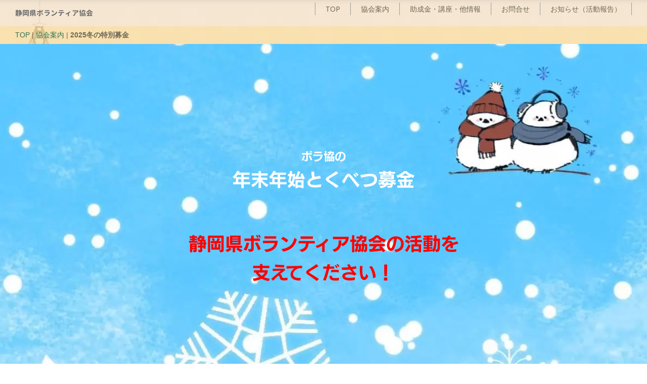

--- FILE ---
content_type: text/html; charset=UTF-8
request_url: https://shizuvol.jp/aboutus/pg5180887.html
body_size: 6761
content:
<!DOCTYPE html>
<html lang="ja-JP">
 <head> 
  <meta charset="UTF-8"> 
  <meta http-equiv="content-type" content="text/html; charset=UTF-8"> 
  <link rel="dns-prefetch" href="//module.bindsite.jp"> 
  <link rel="dns-prefetch" href="//webfont-pub.weblife.me"> 
  <meta name="google-site-verification" content="fCA3h2rjUmUzYfw75hgsONDk6uWWdbY0-oDGBATWzog"> 
  <meta name="robots" content="index"> 
  <meta name="viewport" content="width=device-width, initial-scale=1" id="a-viewport"> 
  <meta name="description" content="ボランティア協会の案内/協会の概要/所在地・アクセス・開所時間/役員一覧/理事長挨拶/ 会員・サポーター募集/事業報告PDF/定款/ご寄付のお願い/広報紙「ボランティア情報静岡」/ボラ協の福祉バザール（あったかまつり）/大型リフトバス「ふじのくに愛輪号」の運行/ボランティアビューローの管理/切手こつこつボランティア /一本のジュース /静岡市番町市民活動センター指定管理事業/"> 
  <meta property="og:title" content="2025冬の特別募金 of 静岡県ボランティア協会"> 
  <meta property="og:type" content="website"> 
  <meta property="og:image" content="http://shizuvol.jp/bdflashinfo/thumbnail-large.png"> 
  <meta property="og:url" content="http://shizuvol.jp/aboutus/pg5180887.html"> 
  <meta property="og:site_name" content="静岡県ボランティア協会"> 
  <meta property="og:description" content="ボランティア協会の案内/協会の概要/所在地・アクセス・開所時間/役員一覧/理事長挨拶/ 会員・サポーター募集/事業報告PDF/定款/ご寄付のお願い/広報紙「ボランティア情報静岡」/ボラ協の福祉バザール（あったかまつり）/大型リフトバス「ふじのくに愛輪号」の運行/ボランティアビューローの管理/切手こつこつボランティア /一本のジュース /静岡市番町市民活動センター指定管理事業/"> 
  <meta name="twitter:card" content="summary_large_image"> 
  <meta name="twitter:image" content="http://shizuvol.jp/bdflashinfo/thumbnail-large.png"> 
  <meta name="note:card" content="summary_large_image"> 
  <link rel="canonical" href="http://shizuvol.jp/aboutus/pg5180887.html"> 
  <title>2025冬の特別募金 of 静岡県ボランティア協会</title> 
  <link rel="shortcut icon" href="../_src/57153282/favicon_(1).ico"> 
  <link rel="stylesheet" type="text/css" href="../_module/styles/bind.css?v=17.0.6" id="bind-css"> 
  <link rel="stylesheet" type="text/css" href="../_dress/001rc/base.css?1764290464790"> 
  <link rel="stylesheet" type="text/css" href="../_dress/white/base.css?1764290464790"> 
  <link rel="stylesheet" type="text/css" href="pg5180887.css?1764290464800c0100" id="page-css">    
  <link rel="stylesheet" type="text/css" href="https://fonts.googleapis.com/css?family=Noto+Sans:100,200,300,regular,500,600,700,800,900,100italic,200italic,300italic,italic,500italic,600italic,700italic,800italic,900italic&amp;display=swap"> 
  <link rel="stylesheet" type="text/css" href="https://module.bindsite.jp/type-fonts/css2-swap/genjyuugothic-bold-swap.css"> 
  <link rel="stylesheet" type="text/css" href="../_webfonts.css?1764290464812" id="webfont-css"> 
  <link rel="stylesheet" type="text/css" href="../_csslinkbtn/btn-import.css?1764290464649" id="linkbtn-css"> 
  <!-- custom_tags_start --> 
  <meta name="google-site-verification" content="fCA3h2rjUmUzYfw75hgsONDk6uWWdbY0-oDGBATWzog"> 
  <!-- custom_tags_end --> 
  <!-- Global site tag (gtag.js) - Google Analytics --> 
  <script async src="https://www.googletagmanager.com/gtag/js?id=UA-33536229-1"></script> 
  <script>
  window.dataLayer = window.dataLayer || [];
  function gtag(){dataLayer.push(arguments);}
  gtag('js', new Date());

  gtag('config', 'UA-33536229-1');
</script> 
  <link rel="stylesheet" type="text/css" href="https://fonts.fontplus.dev/v1/css/0LroSH74" id="fontplus-css">
 </head> 
 <body id="l-1" class="l-1 -dress_001rc bd-webp" data-type="responsive" data-fontplus="1" data-ga-traking="true" data-view-pc-button="true" data-view-pc-position="bottom" data-page-animation="none"> 
  <div id="page" class="bg-window "> 
   <div class="bg-document"> 
    <noscript> 
     <div id="js-off"> 
      <img src="../_module/images/noscript.gif" alt="Enable JavaScript in your browser. このウェブサイトはJavaScriptをオンにしてご覧下さい。"> 
     </div> 
    </noscript> 
    <div id="a-header" data-float="false" class="a-header   cssskin-_area_header"> 
     <header> 
      <div class="site_frame"> 
       <section> 
        <div id="bk79965013" class="b-both_diff -right_large -sp-single_column c-sp-space_init c-sp-padding_normal cssskin-_block_header_globalnavi" data-bk-id="bk79965013" data-shared="true" data-sharedname="_グローバルメニュー" data-sticky="true"> 
         <div class=" g-column"> 
          <div class=" column -col4 -col_sub"> 
           <h4 class=" c-small_headline"><span class=" webfont2"><span class=" d-bold">静岡県ボランティア協会</span></span></h4> 
          </div> 
          <div class=" column -col8 -col_main"> 
           <nav> 
            <div id="js-globalNavigation" data-slide-type="upSlide" data-btn-position="leftTop_fixed"> 
             <div class=" -menu_right"> 
              <ul class="c-menu -menu_a menu-parts"> 
               <li><a href="../index.html" data-pid="3556536">TOP</a></li> 
               <li><a href="../aboutus/aboutus.html" data-pid="3556539">協会案内</a></li> 
               <li><a href="../information/index.html" data-pid="3556542">助成金・講座・他情報</a></li> 
               <li><a href="../aboutus/contact.html" data-pid="3556537">お問合せ</a></li> 
               <li><a href="../cn1/index.html" data-pid="5784621">お知らせ（活動報告）</a></li> 
              </ul> 
             </div> 
            </div> 
            <div id="spNavigationTrigger" class=" c-sp_navigation_btn"></div> 
           </nav> 
          </div> 
         </div> 
        </div> 
        <div id="bk79965014" class="b-plain -blog-article c-space_normal c-sp-space_normal c-sp-padding_normal bd-sm-smart cssskin-_block_header" data-bk-id="bk79965014" data-shared="true" data-sharedname="_パンくずリスト"> 
         <div class=" column -column1"> 
          <div class="c-none"> 
           <div class="c-breadcrumb"> 
            <a href="../index.html" data-pid="3556536">TOP</a> | 
            <a href="aboutus.html" data-pid="3556539">協会案内</a> | 
            <em>2025冬の特別募金</em> 
           </div> 
          </div> 
         </div> 
        </div> 
       </section> 
      </div> 
     </header> 
    </div> 
    <div id="a-billboard" class="a-billboard   -height100 -catch-center_center  cssskin-_area_billboard"> 
     <div class="site_frame"> 
      <section> 
       <div id="bk79965015" class="b-plain c-space_normal c-sp-space_normal c-padding_normal c-sp-padding_normal cssskin-_block_billboard" data-bk-id="bk79965015"> 
        <div class=" column -column1"> 
         <h3 class=" c-large_headline c-center"><span style="color:#ffffff;" data-sitecolor-text="">ボラ協の</span><br><span style="color:#ffffff;" data-sitecolor-text="" class=" d-larger_font webfont5">年末年始とくべつ募金</span><br>&nbsp;<br>&nbsp;<br><span style="color:#ff0000;" data-sitecolor-text="" class=" d-larger_font webfont5">静岡県ボランティア協会の活動を</span><br><span style="color:#ff0000;" data-sitecolor-text="" class=" d-larger_font webfont5">支えてください！</span></h3> 
         <p class=" c-body">&nbsp;</p> 
        </div> 
       </div> 
      </section> 
     </div> 
    </div> 
    <main> 
     <div id="a-site_contents" class="a-site_contents  noskin"> 
      <article> 
       <div class="site_frame"> 
        <div class="g-column"> 
         <div id="a-main" class="a-main column -col12 "> 
          <section> 
           <div id="bk79965029" class="b-plain c-space_normal c-sp-space_normal c-padding_normal c-sp-padding_normal cssskin-_block_main" data-bk-id="bk79965029"> 
            <div class=" column -column1"> 
             <h3 class=" c-large_headline c-center"><span class=" webfont2">ボランティア協会の活動を支えてください</span><br><span class=" webfont2">ご支援・ご協力をよろしくお願い申し上げます。</span></h3> 
            </div> 
           </div> 
           <div id="bk79965028" class="b-plain c-space_normal c-sp-space_normal c-sp-padding_normal bd-webp -dress_white cssskin-_block_main" data-bk-id="bk79965028"> 
            <div class=" column -column1"> 
             <div class=" c-body c-center">
               &nbsp; 
             </div> 
             <div class=" c-body c-left"> 
              <span class=" d-larger_font"><span class=" d-bold">静岡県ボランティア協会は「誰もが安心して暮らせる社会」を目指し活動している民間の「中間支援」機関（NPO法人）です。</span></span> 
              <br> 
              <span class=" d-larger_font"><span class=" d-bold">民間の中間支援機関の強みのひとつは、独自のアイディアや独特な視点で課題に取り組む「自主独立性」にあります。</span></span> 
              <br> 
              <span class=" d-larger_font"><span class=" d-bold">「年末年始とくべつ募金」は、求められる先駆的な取り組みにチャレンジする協会の、欠かせない重要な自主財源となります。</span></span> 
              <br> 
              <br> 
              <span class=" d-larger_font"><span class=" d-bold">募金に込められた皆さまの温かなお気持ちは、何より私たちの大きな励み、パワーとなります。</span></span> 
             </div> 
             <div class=" c-body c-left"> 
              <span class=" d-larger_font"><span class=" d-bold">どうぞ皆さまのお力添えをよろしくお願いいたします。</span></span> 
             </div> 
             <div class=" c-body c-left">
               &nbsp; 
             </div> 
             <div class=" c-body c-left"> 
              <span class=" d-larger_font"><span class=" d-bold">特定非営利活動法人静岡県ボランティア協会</span></span> 
              <br> 
              <span class=" d-larger_font"><span class=" d-bold">理事長　小野田 全宏</span></span> 
             </div> 
            </div> 
           </div> 
           <div id="bk79965030" class="b-plain c-space_normal c-sp-space_normal c-padding_normal c-sp-padding_normal cssskin-_block_main" data-bk-id="bk79965030"> 
            <div class=" column -column1"> 
             <div class=" c-body c-center"> 
              <span class=" d-bold"><span class=" d-large_font">受付期間</span></span> 
             </div> 
             <div class=" c-body c-center">
               &nbsp; 
             </div> 
             <div class=" c-body c-center"> 
              <span class=" d-large_font"><span class=" d-bold">令和7年12月１日（月）～令和8年1月31日（土）</span></span> 
             </div> 
             <div class=" c-body c-center">
               &nbsp; 
             </div> 
             <div class=" c-body c-center"> 
              <span class=" d-large_font"><span class=" d-bold">●郵便振替をご利用の場合</span></span> 
             </div> 
             <div class=" c-body c-center"> 
              <span class=" d-bold">口座番号</span> 
             </div> 
             <div class=" c-body c-center"> 
              <span class=" d-largest_font"><span class=" d-bold">00830-9-16341</span></span> 
             </div> 
             <div class=" c-body c-center"> 
              <span class=" d-bold">加入者名</span> 
             </div> 
             <div class=" c-body c-center"> 
              <span class=" d-large_font"><span class=" d-bold">特定非営利活動法人静岡県ボランティア協会</span></span> 
             </div> 
             <div class=" c-body c-center">
               ※通信欄に「とくべつ募金」とご記入ください。 
             </div> 
             <div class=" c-body c-center">
               &nbsp; 
             </div> 
             <div class=" c-body c-center"> 
              <span class=" d-bold"><span class=" d-large_font">●ご持参のご利用の場合</span></span> 
             </div> 
             <div class=" c-body c-center">
               平日の午前9時から午後5時の間にお越しください。 
             </div> 
             <div class=" c-body c-center">
               ＊土曜・日曜は事務局不在の場合がありますので、事前にご連絡いただけますと幸いです。 
             </div> 
             <div class=" c-body c-center">
               &nbsp; 
             </div> 
             <div class=" c-body c-center"> 
              <span class=" d-large_font"><span class=" d-bold">●ウエブからの寄付をご利用の場合</span></span> 
             </div> 
             <div class=" c-body c-center">
               二次元バーコードあるいは 
             </div> 
             <div class=" c-body c-center">
               下記「つながる募金」のページからアクセスしてください。 
             </div> 
             <div class=" c-body c-center"> 
              <a href="pg5180887.html#tunagaru" data-mypid="5180887" class=" js-link_scroller"> 
               <picture> 
                <source type="image/webp" srcset="../_src/92538934/12_heart-red.webp?v=1764290464649"> 
                <img src="../_src/92538934/12_heart-red.png?v=1764290464649" alt="LinkIcon" loading="lazy"> 
               </picture>「つながる募金」</a> 
             </div> 
             <div class=" c-body c-center">
               &nbsp; 
             </div> 
            </div> 
           </div> 
           <div id="bk79965031" class="b-plain c-space_normal c-sp-space_normal c-padding_normal c-sp-padding_normal cssskin-_block_main" data-bk-id="bk79965031"> 
            <div class=" column -column1"> 
             <div class=" c-body c-center"> 
              <div class="c-img   "> 
               <picture> 
                <source type="image/webp" srcset="../_src/92538851/20251128090529-0001.webp?v=1764290464649"> 
                <img src="../_src/92538851/20251128090529-0001.jpg?v=1764290464649" width="1654" height="2340" alt="" id="imgsrc92538851_1" loading="lazy"> 
               </picture> 
              </div> 
             </div> 
             <div class=" c-body c-center"> 
              <div class="c-img   "> 
               <picture> 
                <source type="image/webp" srcset="../_src/92538853/20251128090529-0002.webp?v=1764290464649"> 
                <img src="../_src/92538853/20251128090529-0002.jpg?v=1764290464649" width="1654" height="2340" alt="" id="imgsrc92538853_1" loading="lazy"> 
               </picture> 
              </div> 
             </div> 
             <div class=" c-body c-center">
               &nbsp; 
             </div> 
            </div> 
           </div> 
           <div id="bk79965032" class="b-plain c-space_normal c-sp-space_normal c-padding_normal c-sp-padding_normal cssskin-_block_main" data-bk-id="bk79965032"> 
            <div class=" column -column1" id="tunagaru"> 
             <h4 class=" c-small_headline"> 
              <div style="color:#0000ff;" data-sitecolor-text=""> 
               <div class="c-img c-fleft  "> 
                <a href="https://www.softbank.jp/mobile/service/tsunagaru-bokin/"> 
                 <picture> 
                  <source type="image/webp" srcset="../_src/79180201/pic-tunagaru.webp?v=1764290464649"> 
                  <img src="../_src/79180201/pic-tunagaru.png?v=1764290464649" width="264" height="183" alt="" id="imgsrc79180201_1" loading="lazy"> 
                 </picture></a> 
               </div>ご寄付の方法について 
              </div>&nbsp;<br><span style="color:#ff0000;" data-sitecolor-text="" class=" d-large_font d-gothic">3.携帯電話・スマートフォンからのご寄付</span><br><span style="color:#0000ff;" data-sitecolor-text="">ソフトバンクつながる募金サービス利用開始についてのお知らせ</span></h4> 
             <p class="c-enclosure"><span style="color:#0000ff;" class=" d-large_font"><span class=" d-bold">この度、ソフトバンクの スマホやPCから簡単に寄付ができる「つながる募金」の利用を開始しました！</span></span><br><span style="color:#0000ff;" class=" d-large_font"><span class=" d-bold">携帯電話の利用料金の支払いと一緒に継続的な寄付ができるだけでなく、 ソフトバンクスマホをご利用の方限定でＴポイントでの寄付も可能です。</span></span><br><span style="color:#0000ff;" class=" d-large_font"><span class=" d-bold"> いただいた寄付金は、静岡県ボランティア協会の継続した活動に向けた財源として活用させていただきます。</span></span><br><span style="color:#0000ff;" class=" d-large_font"><span class=" d-bold">皆様のご支援、ご協力をよろしくお願いいたします。</span></span></p> 
             <p class=" c-body">&nbsp;</p> 
             <p class="c-enclosure"><span class=" d-larger_font"><a href="https://ent.mb.softbank.jp/apl/charity/sp/careerSelect.jsp?corp=601">寄付方法の選択画面にリンクします。</a></span></p> 
             <p class=" c-body">&nbsp;</p> 
             <p class="c-enclosure">・<span class=" d-larger_font"><a href="https://ent.mb.softbank.jp/apl/charity/sp/select.jsp?corp=601">SoftBankのスマホから</a></span>ご利用料金とまとめて寄付　</p> 
             <p class=" c-body">&nbsp;</p> 
             <p class="c-enclosure">・<span class=" d-larger_font"><a href="https://ent.mb.softbank.jp/apl/charity/sp/tpointSelect.jsp?corp=601">Ｔポイントで支払</a></span>　※SoftBankのスマホをご契約の方限定（外部リンク）</p> 
             <p class=" c-body">&nbsp;</p> 
             <p class="c-enclosure">・<span class=" d-larger_font"><a href="https://ent.mb.softbank.jp/apl/charity/sp/creditSelect.jsp?corp=601">どなたでも可能 クレジットカードで寄付</a></span>・&nbsp;<span style="color:#0000ff;">&nbsp;</span></p> 
            </div> 
           </div> 
           <div id="bk79965034" class="b-plain c-space_normal c-sp-space_normal c-padding_normal c-sp-padding_normal cssskin-_block_main" data-bk-id="bk79965034"> 
            <div class=" column -column1"> 
             <div class=" c-body c-center"> 
              <div class="c-img   "> 
               <picture> 
                <source type="image/webp" srcset="../_src/79180203/tokubetu-4.webp?v=1764290464649"> 
                <img src="../_src/79180203/tokubetu-4.jpg?v=1764290464649" width="1044" height="141" alt="" id="imgsrc79180203_1" loading="lazy"> 
               </picture> 
              </div> 
             </div> 
            </div> 
           </div> 
           <div id="bk79965018" class="b-plain c-space_normal c-sp-space_normal c-padding_highest c-sp-padding_normal cssskin-_block_main" data-bk-id="bk79965018" data-shared="true" data-sharedname="ABOUTUS"> 
            <div class=" column -column1"> 
             <p class=" c-body"><a href="../aboutus/aboutus.html" data-pid="3556539"> 
               <picture> 
                <source type="image/webp" srcset="../_src/54803564/color_arrw_right.webp?v=1764290464649"> 
                <img src="../_src/54803564/color_arrw_right.png?v=1764290464649" alt="LinkIcon" loading="lazy"> 
               </picture>1.協会の紹介</a>、<a href="../aboutus/pg1415.html" data-pid="3561624"> 
               <picture> 
                <source type="image/webp" srcset="../_src/54803565/color_arrw_right.webp?v=1764290464649"> 
                <img src="../_src/54803565/color_arrw_right.png?v=1764290464649" alt="LinkIcon" loading="lazy"> 
               </picture>2.役員一覧</a>、<a href="../aboutus/pg4571.html" data-pid="3561626"> 
               <picture> 
                <source type="image/webp" srcset="../_src/54803566/color_arrw_right.webp?v=1764290464649"> 
                <img src="../_src/54803566/color_arrw_right.png?v=1764290464649" alt="LinkIcon" loading="lazy"> 
               </picture>3.理事長あいさつ</a>、<a href="../aboutus/pg4572.html" data-pid="3561627"> 
               <picture> 
                <source type="image/webp" srcset="../_src/54803567/color_arrw_right.webp?v=1764290464649"> 
                <img src="../_src/54803567/color_arrw_right.png?v=1764290464649" alt="LinkIcon" loading="lazy"> 
               </picture>4.事業報告PDF</a><a href="../aboutus/pg5744440.html" data-pid="5744440"> 
               <picture> 
                <source type="image/webp" srcset="../_src/54803568/color_arrw_right.webp?v=1764290464649"> 
                <img src="../_src/54803568/color_arrw_right.png?v=1764290464649" alt="LinkIcon" loading="lazy"> 
               </picture>5.会員になってください</a>、<a href="../aboutus/pg5743395.html" data-pid="5743395"> 
               <picture> 
                <source type="image/webp" srcset="../_src/54803569/color_arrw_right.webp?v=1764290464649"> 
                <img src="../_src/54803569/color_arrw_right.png?v=1764290464649" alt="LinkIcon" loading="lazy"> 
               </picture>6.ご寄付のお願い</a>、<a href="../aboutus/pg436.html" data-pid="3561629"> 
               <picture> 
                <source type="image/webp" srcset="../_src/54803570/color_arrw_right.webp?v=1764290464649"> 
                <img src="../_src/54803570/color_arrw_right.png?v=1764290464649" alt="LinkIcon" loading="lazy"> 
               </picture>7.所在地・アクセス</a>、<a href="../aboutus/pg2886450.html" data-pid="3561625"> 
               <picture> 
                <source type="image/webp" srcset="../_src/54803571/color_arrw_right.webp?v=1764290464649"> 
                <img src="../_src/54803571/color_arrw_right.png?v=1764290464649" alt="LinkIcon" loading="lazy"> 
               </picture>8.定款</a><a href="../aboutus/pg456.html" data-pid="3561725"> 
               <picture> 
                <source type="image/webp" srcset="../_src/56588987/color_arrw_right.webp?v=1764290464649"> 
                <img src="../_src/56588987/color_arrw_right.png?v=1764290464649" alt="LinkIcon" loading="lazy"> 
               </picture>9.広報紙「ボランティア情報静岡」</a>、<a href="../aboutus/pg5018042.html" data-pid="5018042"> 
               <picture> 
                <source type="image/webp" srcset="../_src/91356304/color_arrw_right.webp?v=1764290464649"> 
                <img src="../_src/91356304/color_arrw_right.png?v=1764290464649" alt="LinkIcon" loading="lazy"> 
               </picture>10.ボラ協の福祉バザール（あったかまつり）</a><a href="../aboutus/pg716.html" data-pid="3561642"> 
               <picture> 
                <source type="image/webp" srcset="../_src/56589151/color_arrw_right.webp?v=1764290464649"> 
                <img src="../_src/56589151/color_arrw_right.png?v=1764290464649" alt="LinkIcon" loading="lazy"> 
               </picture>11.ボランティアビューローの管理</a><a href="../aboutus/pg439.html" data-pid="3561639"> 
               <picture> 
                <source type="image/webp" srcset="../_src/56589156/color_arrw_right.webp?v=1764290464649"> 
                <img src="../_src/56589156/color_arrw_right.png?v=1764290464649" alt="LinkIcon" loading="lazy"> 
               </picture>12.切手こつこつボランティア </a>、<a href="../aboutus/pg440.html" data-pid="3561634"> 
               <picture> 
                <source type="image/webp" srcset="../_src/56589168/color_arrw_right.webp?v=1764290464649"> 
                <img src="../_src/56589168/color_arrw_right.png?v=1764290464649" alt="LinkIcon" loading="lazy"> 
               </picture>13.一本のジュース </a>、<a href="../aboutus/pg4050510.html" data-pid="4050510"> 
               <picture> 
                <source type="image/webp" srcset="../_src/61589580/color_arrw_right.webp?v=1764290464649"> 
                <img src="../_src/61589580/color_arrw_right.png?v=1764290464649" alt="LinkIcon" loading="lazy"> 
               </picture>14.ボランティアガイダンス</a></p> 
            </div> 
           </div> 
           <div id="bk79965019" class="b-plain -blog-article c-space_normal c-sp-space_normal cssskin-_block_main" data-bk-id="bk79965019"> 
            <div class=" column -column1"> 
             <div class=" c-body c-right"> 
              <a href="#" class="c-link_top js-link_scroller"><span>ページトップへ</span></a> 
             </div> 
            </div> 
           </div> 
          </section> 
         </div> 
        </div> 
       </div> 
      </article> 
     </div> 
    </main> 
    <div id="a-footer" data-float="false" class="a-footer   cssskin-_area_footer"> 
     <footer> 
      <div class="site_frame"> 
       <div id="bk79965022" class="b-plain cssskin-_block_footer" data-bk-id="bk79965022"> 
        <div class=" column -column1"> 
        </div> 
       </div> 
      </div> 
     </footer> 
    </div> 
    <div id="w-top-left" class="w-base w-top w-left"> 
    </div> 
    <div id="w-top-right" class="w-base w-top w-right"> 
    </div> 
    <div id="w-middle-left" class="w-base w-middle w-left"> 
    </div> 
    <div id="w-middle-right" class="w-base w-middle w-right"> 
    </div> 
    <div id="w-bottom-left" class="w-base w-bottom w-left"> 
    </div> 
    <div id="w-bottom-right" class="w-base w-bottom w-right"> 
    </div> 
   </div> 
  </div> 
  <script src="../_module/lib/lib.js?v=17.0.6" defer></script> 
  <script src="../_module/scripts/bind.js?v=17.0.6" id="script-js" defer></script> 
  <!--[if lt IE 9]><script src="../_module/lib/html5shiv.min.js?v=17.0.6"></script><![endif]--> 
  <!-- custom_tags_start --> 
  <style type="text/css">
@media screen and (max-width: 771px) {
#js-globalNavigation {
height:auto !important;
}
}
</style> 
  <script type="text/javascript">
</script> 
  <!-- custom_tags_end -->  
 </body>
</html>

--- FILE ---
content_type: text/css
request_url: https://shizuvol.jp/_dress/001rc/base.css?1764290464790
body_size: 3238
content:
@charset "utf-8";.-dress_001rc .c-body {padding-top:10px;}.-dress_001rc .c-page_title {color:#6e6856;}.-dress_001rc .c-title {font-size:32px;font-weight:normal;}.-dress_001rc .c-large_headline {color:#2e7356;}.-dress_001rc .c-small_headline {color:#666666;font-size:14px;line-height:3;}.-dress_001rc .c-lead {font-size:14px;}.-dress_001rc .c-blockquote {display:block;color:#7f7b75;padding:14px 16px;margin:0 0 0 30px;}.-dress_001rc .c-enclosure {color:#7f7b75;border:1px solid #b6b3aa;padding:14px 16px;margin:0 0 0 30px;}.-dress_001rc .c-note {color:#6e6856;padding:10px 0;}.-dress_001rc .c-credit {color:#6e6856;}.-dress_001rc .c-hr {border:1px solid #e4e1d0;}.-dress_001rc .c-title a:hover {border:0px none #000000;}.-dress_001rc .c-large_headline a:hover {border:0px none #000000;}.-dress_001rc .c-page_title a:hover {opacity:1;}.-dress_001rc .c-menu li a {color:#6e6856;}.-dress_001rc .c-menu.-menu_a li a {color:#6e6856;}.bd-webp.-dress_001rc .c-menu.-menu_b li a {color:#6e6856;background-position:left center;background-image:url("images/img20151001120320449434.webp");background-repeat:no-repeat;font-size:120%;padding-right:30px;}.bd-no-webp.-dress_001rc .c-menu.-menu_b li a {color:#6e6856;background-position:left center;background-image:url("images/img20151001120320449434.png");background-repeat:no-repeat;font-size:120%;padding-right:30px;}.-dress_001rc .c-menu.-menu_c li a {background-color:rgb(215,234,226);}.-dress_001rc .c-menu.-menu_d li a {background-color:rgba(255, 255, 255, 0);}.-dress_001rc .c-menu.-menu_e li a {background-image:linear-gradient(to bottom,#badcce 49%,#a4d2b5 50%);}.-dress_001rc .c-menu.-menu_b li {border-color:#000000;border-style:none;}.-dress_001rc .m-motion.-f li a {color:#6e6856;background-color:transparent;}.-dress_001rc .m-motion.-f > li > ul li:first-child:before {background-color:transparent;border-bottom-color:#d7eae2;}.-dress_001rc .m-motion.-f > li > ul > li a {background-color:rgb(215,234,226);border-bottom:1px dotted #6e6856;}.-dress_001rc .m-motion.-f > li > ul > li .c-unlink {background-color:rgb(215,234,226);border-bottom:1px dotted #6e6856;}.-dress_001rc .m-motion.-f > li > ul > li a:hover {background-color:rgb(167,199,126);}.-dress_001rc .m-motion.-g {border:0px none #000000;padding:0;margin:0;}.-dress_001rc .m-motion.-g .lavalamp-object {background-color:rgb(215,234,226);color:#ffffff;border:0px none #000000;}.-dress_001rc .m-motion.-g li {border:0px none #000000;margin:0px 0px 0px 0px;}.-dress_001rc .m-motion.-j a {color:#6e6856;}.-dress_001rc .m-motion.-j .lavalamp-object {border-top:4px double #a7c77e;}.-dress_001rc .m-motion.-h li a:hover {color:#fff;background-color:rgb(164,194,181);}.-dress_001rc .m-motion.-h li a {background-color:rgb(215,234,226);color:#6e6856;}.-dress_001rc .m-motion.-h li .c-unlink {color:#ada285;}.-dress_001rc .m-motion.-i li a {color:#6e6856;transition:all 0.4s ease-in;background-color:rgb(215,234,226);border:1px none #ffffff;}.-dress_001rc .m-motion.-i li a:hover {background-color:rgb(164,194,181);color:#ffffff;opacity:1;border:1px solid #999999;}.-dress_001rc .m-motion.-i li .c-unlink {color:#ada285;}.-dress_001rc .c-menu li .c-current {color:#2b7455;}.bd-webp.-dress_001rc .c-menu.-menu_b li a:hover {background-image:url("images/img20160106181723854196.webp");background-repeat:no-repeat;background-position:left center;opacity:1;}.bd-no-webp.-dress_001rc .c-menu.-menu_b li a:hover {background-image:url("images/img20160106181723854196.png");background-repeat:no-repeat;background-position:left center;opacity:1;}.-dress_001rc .c-menu.-menu_c {background-color:rgb(215,234,226);}.-dress_001rc .c-menu.-menu_d {background-color:rgb(248,225,176);}.-dress_001rc .c-menu.-menu_e {background-image:linear-gradient(to bottom,#badcce 49%,#a4d2b5 50%);border:1px solid #52bb51;}.-dress_001rc .c-menu.-menu_a li .c-unlink {color:#ada285;}.bd-webp.-dress_001rc .c-menu.-menu_b li .c-unlink {background-image:url("images/star.webp");background-repeat:no-repeat;background-position:left center;font-size:120%;}.bd-no-webp.-dress_001rc .c-menu.-menu_b li .c-unlink {background-image:url("images/star.png");background-repeat:no-repeat;background-position:left center;font-size:120%;}.-dress_001rc .c-menu.-menu_c li .c-unlink {color:#ada285;background-color:rgb(215,234,226);}.-dress_001rc .c-menu.-menu_d li .c-unlink {background-color:transparent;}.-dress_001rc .c-menu.-menu_e li .c-unlink {background-image:linear-gradient(to bottom,#badcce 49%,#a4d2b5 50%);}.-dress_001rc .m-motion.-g li a {color:#6e6856;}.-dress_001rc .c-menu li a:hover {color:#2b7455;}.-dress_001rc .c-menu li .c-unlink {color:#ada285;}.-dress_001rc .m-motion.-f > li > a + ul:before {border-top:5px solid #a7c77e;}.-dress_001rc .m-motion.-f > li > .c-unlink + ul:before {border-top:5px solid #a7c77e;}.-dress_001rc .m-motion.-f li a:hover {background-color:transparent;border-style:none;}.-dress_001rc .c-menu.-v.-menu_e {background-image:linear-gradient(to bottom,rgba(0, 0, 0, 0) 0%,rgba(0, 0, 0, 0) 0%);border-style:none;}.-dress_001rc .c-menu.-v.-menu_e li a {background-color:transparent;}.bd-webp.-dress_001rc .c-menu.-menu_b li .c-current {color:#2b7455;background-image:url("images/img20160106181723854196.webp");background-repeat:no-repeat;background-position:left center;}.bd-no-webp.-dress_001rc .c-menu.-menu_b li .c-current {color:#2b7455;background-image:url("images/img20160106181723854196.png");background-repeat:no-repeat;background-position:left center;}.-dress_001rc .c-menu.-menu_b {border-style:none;}.-dress_001rc .m-motion li a:hover {opacity:1;}.-dress_001rc .c-menu.-v.-menu_c li {border-style:none;}.-dress_001rc .m-motion.-f > li {border-style:none;}.-dress_001rc .c-list-sign {color:#6e6856;}.-dress_001rc .c-list_indent {color:#6e6856;}.-dress_001rc .c-list_table th {color:#6e6856;background-color:rgba(204, 204, 204, 0);border-top:1px solid #b6b3aa;border-right-style:none;border-left-style:none;border-bottom:1px solid #b6b3aa;}.-dress_001rc .c-list_table td {color:#6e6856;border-top:1px solid #b6b3aa;border-right-style:none;border-left-style:none;border-bottom-style:none;}.-dress_001rc .c-list_news {color:#6e6856;border-top:1px solid #6e6856;}.-dress_001rc .c-list_table {border-right:0px none #000000;border-left:0px none #000000;}.-dress_001rc .c-list-no_mark {color:#6e6856;}.-dress_001rc .c-list-numbers {color:#6e6856;}.-dress_001rc .c-list-alphabet {color:#6e6856;}.-dress_001rc .c-list-alphabet_small {color:#6e6856;}.-dress_001rc .c-list-greece {color:#6e6856;}.-dress_001rc .c-list-greece_small {color:#6e6856;}.-dress_001rc .c-cart .c-list_table {background-color:rgb(225,221,207);}.-dress_001rc .c-cart .c-cart_table th {border-color:#999999;}.-dress_001rc .c-cart .c-cart_table td {border-color:#999999;}.-dress_001rc .c-cart .c-cart_buying_area {background-color:rgb(228,197,186);}.-dress_001rc .c-pager {color:#6e6856;}.bd-webp.-dress_001rc .c-link_top {background-image:url("images/img20160106150631997469.webp");background-position:0 0;background-repeat:no-repeat;display:block;height:41px;width:80px;border-width:0;margin:0 auto;}.bd-no-webp.-dress_001rc .c-link_top {background-image:url("images/img20160106150631997469.png");background-position:0 0;background-repeat:no-repeat;display:block;height:41px;width:80px;border-width:0;margin:0 auto;}.-dress_001rc .c-link_top span {display:none;}.-dress_001rc .b-tab_navigation li {margin:0px 1px 0px 0px;}.-dress_001rc.b-tab_navigation li {margin:0px 1px 0px 0px;}.-dress_001rc .b-tab_navigation li a {background-color:rgb(215,234,226);font-size:1rem;color:#6e6856;border-bottom:1px solid #999999;}.-dress_001rc.b-tab_navigation li a {background-color:rgb(215,234,226);font-size:1rem;color:#6e6856;border-bottom:1px solid #999999;}.-dress_001rc .b-tab_navigation li.-active a {background-color:rgb(46,115,86);color:#fff;}.-dress_001rc.b-tab_navigation li.-active a {background-color:rgb(46,115,86);color:#fff;}.-dress_001rc .b-tab_navigation li a:hover {background-color:rgb(46,115,86);color:#fff;opacity:1;}.-dress_001rc.b-tab_navigation li a:hover {background-color:rgb(46,115,86);color:#fff;opacity:1;}.-dress_001rc .b-accordion .column {background-color:rgba(245, 241, 229, 0);}.-dress_001rc.b-accordion .column {background-color:rgba(245, 241, 229, 0);}.-dress_001rc .b-accordion_navigation a {color:#6e6856;background-color:rgb(215,234,226);border-top:1px solid #999999;border-right-style:none;border-left-style:none;border-bottom-style:none;}.-dress_001rc.b-accordion_navigation a {color:#6e6856;background-color:rgb(215,234,226);border-top:1px solid #999999;border-right-style:none;border-left-style:none;border-bottom-style:none;}.-dress_001rc .b-accordion_navigation.-active a {color:#fff;opacity:1;background-color:rgb(46,115,86);border-top:1px solid #999999;border-right-style:none;border-left-style:none;border-bottom-style:none;}.-dress_001rc.b-accordion_navigation.-active a {color:#fff;opacity:1;background-color:rgb(46,115,86);border-top:1px solid #999999;border-right-style:none;border-left-style:none;border-bottom-style:none;}.-dress_001rc .b-accordion_navigation a:hover {color:#fff;opacity:1;background-color:rgb(46,115,86);}.-dress_001rc.b-accordion_navigation a:hover {color:#fff;opacity:1;background-color:rgb(46,115,86);}.-dress_001rc .b-tab_navigation {font-size:0;}.-dress_001rc.b-tab_navigation {font-size:0;}.-dress_001rc .b-accordion_navigation {border-top:1px solid transparent;}.-dress_001rc.b-accordion_navigation {border-top:1px solid transparent;}.bd-webp.-dress_001rc .a-header {background-image:url("images/img20160105190718138223.webp");background-position:top left;background-repeat:no-repeat;background-attachment:scroll;}.bd-no-webp.-dress_001rc .a-header {background-image:url("images/img20160105190718138223.png");background-position:top left;background-repeat:no-repeat;background-attachment:scroll;}.bd-webp.-dress_001rc .a-billboard {background-color:rgb(255,246,228);background-image:url("images/img20160105193426391243.webp");background-repeat:repeat-x;background-position:top left;}.bd-no-webp.-dress_001rc .a-billboard {background-color:rgb(255,246,228);background-image:url("images/img20160105193426391243.png");background-repeat:repeat-x;background-position:top left;}.-dress_001rc .a-main {background-color:rgb(255,246,228);}.-dress_001rc  {color:#6e6856;line-height:1.8;}.-dress_001rc a {color:#2e7356;}.-dress_001rc a:hover {color:#2e7356;border-top:0px none #000000;border-right:0px none #000000;border-left:0px none #000000;border-bottom:1px none #c97c73;}.-dress_001rc .bg-window {background-color:rgb(248,225,176);}.bd-webp.-dress_001rc .bg-document {background-image:url("images/img20151224192303309275.webp");background-repeat:repeat-x;background-position:top;}.bd-no-webp.-dress_001rc .bg-document {background-image:url("images/img20151224192303309275.png");background-repeat:repeat-x;background-position:top;}@media only screen and (max-width: 641px) {.-dress_001rc .c-enclosure {border-color:#ada285;}.-dress_001rc .c-credit {color:#6e6856;}.-dress_001rc .c-list-sign {color:#6e6856;}.-dress_001rc .c-list_indent {color:#6e6856;}.-dress_001rc .c-list_table th {color:#6e6856;background-color:rgb(215,234,226);border-top:1px solid #6e6856;}.-dress_001rc .c-list_table td {color:#6e6856;}.-dress_001rc .c-list_news {color:#6e6856;border-top:1px solid #6e6856;}.-dress_001rc .c-list-no_mark {color:#6e6856;}.-dress_001rc .c-list-numbers {color:#6e6856;}.-dress_001rc .c-list-alphabet {color:#6e6856;}.-dress_001rc .c-list-alphabet_small {color:#6e6856;}.-dress_001rc .c-list-greece {color:#6e6856;}.-dress_001rc .c-list-greece_small {color:#6e6856;}.-dress_001rc .c-pager {color:#6e6856;}.-dress_001rc .b-tab_navigation li {margin:0px 1px 0px 0px;}.-dress_001rc.b-tab_navigation li {margin:0px 1px 0px 0px;}.-dress_001rc .b-tab_navigation {font-size:0;}.-dress_001rc.b-tab_navigation {font-size:0;}.-dress_001rc .b-accordion_navigation {border-top:1px qsolid #6e6856;}.-dress_001rc.b-accordion_navigation {border-top:1px qsolid #6e6856;}.bd-webp.-dress_001rc .a-header {background-image:url("images/img20151005122641978402.webp");}.bd-no-webp.-dress_001rc .a-header {background-image:url("images/img20151005122641978402.png");}.-dress_001rc .a-footer {background-color:rgb(248,225,176);}.-dress_001rc .a-side-a {background-color:rgb(248,225,176);}.-dress_001rc .a-side-b {background-color:rgb(248,225,176);}.-dress_001rc a {color:#6e6856;}.bd-webp.-dress_001rc .bg-document {background-color:rgb(223, 219, 205);}.bd-no-webp.-dress_001rc .bg-document {background-color:rgb(223, 219, 205);}}@media print,screen and (max-width: 768px) {.-dress_001rc .c-menu li a {color:#6e6856;}.-dress_001rc .c-menu.-menu_a li a {color:#6e6856;}.bd-webp.-dress_001rc .c-menu.-menu_b li a {background-image:none;}.bd-no-webp.-dress_001rc .c-menu.-menu_b li a {background-image:none;}.-dress_001rc .c-menu.-menu_c li a {color:#6e6856;}.-dress_001rc .c-menu.-menu_d li a {color:#6e6856;}.-dress_001rc .c-menu.-menu_b li {text-align:left;}.-dress_001rc .m-motion.-f li a {color:#6e6856;}.-dress_001rc .m-motion.-f > li > ul > li {text-indent:20px;border-top:1px solid transparent;padding:0px;}.-dress_001rc .m-motion.-f > li > ul > li a {background-color:transparent;border-style:none;}.-dress_001rc .m-motion.-f > li > ul > li .c-unlink {background-color:transparent;border-style:none;}.-dress_001rc .m-motion.-f > li > ul > li a:hover {background-color:transparent;border-style:none;}.-dress_001rc .m-motion.-g {padding:0;margin:0;}.-dress_001rc .m-motion.-g .lavalamp-object {background-color:rgb(187,187,187);}.-dress_001rc .m-motion.-g li {margin:0px 0px 0px 0px;}.-dress_001rc .m-motion.-j a {color:#6e6856;}.-dress_001rc .m-motion.-j .lavalamp-object {border-top:1px dotted #777;}.-dress_001rc .m-motion.-h li .c-unlink {color:#ada285;}.-dress_001rc .m-motion.-i li a {color:#6e6856;transition:all 0.4s ease-in;border-bottom:3px;}.-dress_001rc .m-motion.-i li a:hover {border-color:#6e6856;}.-dress_001rc .m-motion.-g li a {color:#6e6856;}.-dress_001rc #spNavigationTrigger .c-sp-navigation_line1,.-dress_001rc #spNavigationTrigger .c-sp-navigation_line2,.-dress_001rc #spNavigationTrigger .c-sp-navigation_line3 {border-color:#6e6856;color:#060606;}.-dress_001rc #spNavigationTrigger {background-color:transparent;border-style:none;}.-dress_001rc #js-globalNavigation {background-color:transparent;width:80%;margin:20px;}.-dress_001rc#js-globalNavigation {background-color:transparent;width:80%;margin:20px;}.bd-webp.-dress_001rc #js-globalNavigation .c-menu,.-dress_001rc #js-globalNavigation .m-motion {background-color:rgb(255,246,228);background-image:url("images/transparent.gif");border:8px solid #a7c77e;padding-bottom:20px;}.bd-no-webp.-dress_001rc #js-globalNavigation .c-menu,.-dress_001rc #js-globalNavigation .m-motion {background-color:rgb(255,246,228);background-image:url("images/transparent.gif");border:8px solid #a7c77e;padding-bottom:20px;}.bd-webp.-dress_001rc#js-globalNavigation .c-menu,.-dress_001rc#js-globalNavigation .m-motion {background-color:rgb(255,246,228);background-image:url("images/transparent.gif");border:8px solid #a7c77e;padding-bottom:20px;}.bd-no-webp.-dress_001rc#js-globalNavigation .c-menu,.-dress_001rc#js-globalNavigation .m-motion {background-color:rgb(255,246,228);background-image:url("images/transparent.gif");border:8px solid #a7c77e;padding-bottom:20px;}.bd-webp.-dress_001rc #js-globalNavigation .c-menu li,.-dress_001rc #js-globalNavigation .m-motion li {background-image:url("images/transparent.gif");border-style:none;padding:0px;margin:0px;}.bd-no-webp.-dress_001rc #js-globalNavigation .c-menu li,.-dress_001rc #js-globalNavigation .m-motion li {background-image:url("images/transparent.gif");border-style:none;padding:0px;margin:0px;}.bd-webp.-dress_001rc#js-globalNavigation .c-menu li,.-dress_001rc#js-globalNavigation .m-motion li {background-image:url("images/transparent.gif");border-style:none;padding:0px;margin:0px;}.bd-no-webp.-dress_001rc#js-globalNavigation .c-menu li,.-dress_001rc#js-globalNavigation .m-motion li {background-image:url("images/transparent.gif");border-style:none;padding:0px;margin:0px;}.bd-webp.-dress_001rc #js-globalNavigation .c-menu li a,.-dress_001rc #js-globalNavigation .m-motion li a {color:#6e6856;line-height:2;background-image:url("images/transparent.gif");background-color:transparent;border-style:none;padding-top:0px;padding-bottom:0px;margin:0px;}.bd-no-webp.-dress_001rc #js-globalNavigation .c-menu li a,.-dress_001rc #js-globalNavigation .m-motion li a {color:#6e6856;line-height:2;background-image:url("images/transparent.gif");background-color:transparent;border-style:none;padding-top:0px;padding-bottom:0px;margin:0px;}.bd-webp.-dress_001rc#js-globalNavigation .c-menu li a,.-dress_001rc#js-globalNavigation .m-motion li a {color:#6e6856;line-height:2;background-image:url("images/transparent.gif");background-color:transparent;border-style:none;padding-top:0px;padding-bottom:0px;margin:0px;}.bd-no-webp.-dress_001rc#js-globalNavigation .c-menu li a,.-dress_001rc#js-globalNavigation .m-motion li a {color:#6e6856;line-height:2;background-image:url("images/transparent.gif");background-color:transparent;border-style:none;padding-top:0px;padding-bottom:0px;margin:0px;}.bd-webp.-dress_001rc #js-globalNavigation .c-menu li .c-unlink,.-dress_001rc #js-globalNavigation .m-motion li .c-unlink {color:#6e6856;line-height:2;background-image:url("images/transparent.gif");background-color:transparent;border-style:none;padding-top:0px;padding-bottom:0px;margin:0px;}.bd-no-webp.-dress_001rc #js-globalNavigation .c-menu li .c-unlink,.-dress_001rc #js-globalNavigation .m-motion li .c-unlink {color:#6e6856;line-height:2;background-image:url("images/transparent.gif");background-color:transparent;border-style:none;padding-top:0px;padding-bottom:0px;margin:0px;}.bd-webp.-dress_001rc#js-globalNavigation .c-menu li .c-unlink,.-dress_001rc#js-globalNavigation .m-motion li .c-unlink {color:#6e6856;line-height:2;background-image:url("images/transparent.gif");background-color:transparent;border-style:none;padding-top:0px;padding-bottom:0px;margin:0px;}.bd-no-webp.-dress_001rc#js-globalNavigation .c-menu li .c-unlink,.-dress_001rc#js-globalNavigation .m-motion li .c-unlink {color:#6e6856;line-height:2;background-image:url("images/transparent.gif");background-color:transparent;border-style:none;padding-top:0px;padding-bottom:0px;margin:0px;}.bd-webp.-dress_001rc #js-globalNavigation .c-menu li.c-sp-closer a,.-dress_001rc #js-globalNavigation .m-motion li.c-sp-closer a {color:#6e6856;text-align:right;background-color:transparent;background-image:url("images/transparent.gif");border-style:none;padding:25px 25px 0px 25px;margin:0px;}.bd-no-webp.-dress_001rc #js-globalNavigation .c-menu li.c-sp-closer a,.-dress_001rc #js-globalNavigation .m-motion li.c-sp-closer a {color:#6e6856;text-align:right;background-color:transparent;background-image:url("images/transparent.gif");border-style:none;padding:25px 25px 0px 25px;margin:0px;}.bd-webp.-dress_001rc#js-globalNavigation .c-menu li.c-sp-closer a,.-dress_001rc#js-globalNavigation .m-motion li.c-sp-closer a {color:#6e6856;text-align:right;background-color:transparent;background-image:url("images/transparent.gif");border-style:none;padding:25px 25px 0px 25px;margin:0px;}.bd-no-webp.-dress_001rc#js-globalNavigation .c-menu li.c-sp-closer a,.-dress_001rc#js-globalNavigation .m-motion li.c-sp-closer a {color:#6e6856;text-align:right;background-color:transparent;background-image:url("images/transparent.gif");border-style:none;padding:25px 25px 0px 25px;margin:0px;}.-dress_001rc .m-motion.-f {line-height:2;text-indent:10px;}.-dress_001rc .m-motion.-h li {border-style:none;}.-dress_001rc .m-motion.-i li {border-style:none;}.-dress_001rc .c-menu.-v.-menu_a li a {border-style:none;}.-dress_001rc .c-menu.-v.-menu_a li .c-unlink {border-style:none;}.-dress_001rc .c-menu.-v.-menu_b li a {border-style:none;}.-dress_001rc .c-menu.-v.-menu_b li .c-unlink {border-style:none;}.-dress_001rc .c-menu.-menu_c {padding-right:0px;padding-left:0px;}.-dress_001rc .c-menu.-v.-menu_a {border-style:none;}}/* created version 9.00*/


--- FILE ---
content_type: text/css
request_url: https://shizuvol.jp/aboutus/pg5180887.css?1764290464800c0100
body_size: 2168
content:
.bd-no-webp #a-billboard{padding:0;background-image:url(../_src/92538958/image201.jpg?v=1764290464649);background-position:center center;background-size:cover}.bd-webp #a-billboard{padding:0;background-image:url(../_src/92538958/image201.webp?v=1764290464649);background-position:center center;background-size:cover}@media only screen and (max-width:641px){.bd-no-webp #a-header{padding:0}.bd-webp #a-header{padding:0}.bd-no-webp #a-ghost_header{padding:0}.bd-webp #a-ghost_header{padding:0}.bd-no-webp #a-billboard{padding:0}.bd-webp #a-billboard{padding:0}.bd-no-webp #a-main{padding:0}.bd-webp #a-main{padding:0}.bd-no-webp #a-side-a{padding:0}.bd-webp #a-side-a{padding:0}.bd-no-webp #a-side-b{padding:0}.bd-webp #a-side-b{padding:0}.bd-no-webp #a-footer{padding:0}.bd-webp #a-footer{padding:0}}.bd-no-webp #bk79965013{background-image:url(../_src/54638002/po016_b_header_bg1.png?v=1764290464649);background-repeat:repeat}.bd-webp #bk79965013{background-image:url(../_src/54638002/po016_b_header_bg1.webp?v=1764290464649);background-repeat:repeat}#bk79965013>div{margin:0 auto;max-width:100%}#bk79965013>div{padding-left:30px;padding-top:5px;padding-right:30px;padding-bottom:5px}#bk79965015>div{margin:0 auto;max-width:1020px}#bk79965014>div{margin:0 auto;max-width:100%}#bk79965014>div{padding-left:30px;padding-top:5px;padding-right:30px;padding-bottom:5px}.bd-no-webp #bk79965032{background-color:#fdf5dd}.bd-webp #bk79965032{background-color:#fdf5dd}.bd-no-webp #bk79965019{background-image:url(../_src/79180166/img20150824162005882349.png?v=1764290464649);background-repeat:no-repeat;background-position:center bottom}.bd-webp #bk79965019{background-image:url(../_src/79180166/img20150824162005882349.webp?v=1764290464649);background-repeat:no-repeat;background-position:center bottom}#bk79965019>div{padding-left:0;padding-top:20px;padding-right:50px;padding-bottom:20px}.a-header .b-plain>.column,.a-header .b-plain>.g-column,.a-header .b-both_diff>.column,.a-header .b-both_diff>.g-column,.a-header .b-headlines>.column,.a-header .b-headlines>.g-column,.a-header .b-album>.column,.a-header .b-album>.g-column,.a-header .b-tab>.column,.a-header .b-tab>.g-column,.a-header .b-accordion>.column,.a-header .b-accordion>.g-column,.a-header .b-megamenu>nav,.a-header .b-carousel>.column,.a-header .b-carousel>.g-column,.a-ghost_header .b-plain>.column,.a-ghost_header .b-plain>.g-column,.a-ghost_header .b-both_diff>.column,.a-ghost_header .b-both_diff>.g-column,.a-ghost_header .b-headlines>.column,.a-ghost_header .b-headlines>.g-column,.a-ghost_header .b-album>.column,.a-ghost_header .b-album>.g-column,.a-ghost_header .b-tab>.column,.a-ghost_header .b-tab>.g-column,.a-ghost_header .b-accordion>.column,.a-ghost_header .b-accordion>.g-column,.a-ghost_header .b-megamenu>nav,.a-ghost_header .b-carousel>.column,.a-ghost_header .b-carousel>.g-column,.a-billboard .b-plain>.column,.a-billboard .b-plain>.g-column,.a-billboard .b-both_diff>.column,.a-billboard .b-both_diff>.g-column,.a-billboard .b-headlines>.column,.a-billboard .b-headlines>.g-column,.a-billboard .b-album>.column,.a-billboard .b-album>.g-column,.a-billboard .b-tab>.column,.a-billboard .b-tab>.g-column,.a-billboard .b-accordion>.column,.a-billboard .b-accordion>.g-column,.a-billboard .b-megamenu>nav,.a-billboard .b-carousel>.column,.a-billboard .b-carousel>.g-column,.a-main .b-plain>.column,.a-main .b-plain>.g-column,.a-main .b-both_diff>.column,.a-main .b-both_diff>.g-column,.a-main .b-headlines>.column,.a-main .b-headlines>.g-column,.a-main .b-album>.column,.a-main .b-album>.g-column,.a-main .b-tab>.column,.a-main .b-tab>.g-column,.a-main .b-accordion>.column,.a-main .b-accordion>.g-column,.a-main .b-megamenu>nav,.a-main .b-carousel>.column,.a-main .b-carousel>.g-column,.a-side-a .b-plain>.column,.a-side-a .b-plain>.g-column,.a-side-a .b-both_diff>.column,.a-side-a .b-both_diff>.g-column,.a-side-a .b-headlines>.column,.a-side-a .b-headlines>.g-column,.a-side-a .b-album>.column,.a-side-a .b-album>.g-column,.a-side-a .b-tab>.column,.a-side-a .b-tab>.g-column,.a-side-a .b-accordion>.column,.a-side-a .b-accordion>.g-column,.a-side-a .b-megamenu>nav,.a-side-a .b-carousel>.column,.a-side-a .b-carousel>.g-column,.a-side-b .b-plain>.column,.a-side-b .b-plain>.g-column,.a-side-b .b-both_diff>.column,.a-side-b .b-both_diff>.g-column,.a-side-b .b-headlines>.column,.a-side-b .b-headlines>.g-column,.a-side-b .b-album>.column,.a-side-b .b-album>.g-column,.a-side-b .b-tab>.column,.a-side-b .b-tab>.g-column,.a-side-b .b-accordion>.column,.a-side-b .b-accordion>.g-column,.a-side-b .b-megamenu>nav,.a-side-b .b-carousel>.column,.a-side-b .b-carousel>.g-column,.a-footer .b-plain>.column,.a-footer .b-plain>.g-column,.a-footer .b-both_diff>.column,.a-footer .b-both_diff>.g-column,.a-footer .b-headlines>.column,.a-footer .b-headlines>.g-column,.a-footer .b-album>.column,.a-footer .b-album>.g-column,.a-footer .b-tab>.column,.a-footer .b-tab>.g-column,.a-footer .b-accordion>.column,.a-footer .b-accordion>.g-column,.a-footer .b-megamenu>nav,.a-footer .b-carousel>.column,.a-footer .b-carousel>.g-column{margin:0 auto;max-width:1000px}@media only screen and (max-width:641px){.a-header .b-plain>.column,.a-header .b-plain>.g-column,.a-header .b-both_diff>.column,.a-header .b-both_diff>.g-column,.a-header .b-headlines>.column,.a-header .b-headlines>.g-column,.a-header .b-album>.column,.a-header .b-album>.g-column,.a-header .b-tab>.column,.a-header .b-tab>.g-column,.a-header .b-accordion>.column,.a-header .b-accordion>.g-column,.a-header .b-megamenu>nav,.a-header .b-carousel>.column,.a-header .b-carousel>.g-column,.a-ghost_header .b-plain>.column,.a-ghost_header .b-plain>.g-column,.a-ghost_header .b-both_diff>.column,.a-ghost_header .b-both_diff>.g-column,.a-ghost_header .b-headlines>.column,.a-ghost_header .b-headlines>.g-column,.a-ghost_header .b-album>.column,.a-ghost_header .b-album>.g-column,.a-ghost_header .b-tab>.column,.a-ghost_header .b-tab>.g-column,.a-ghost_header .b-accordion>.column,.a-ghost_header .b-accordion>.g-column,.a-ghost_header .b-megamenu>nav,.a-ghost_header .b-carousel>.column,.a-ghost_header .b-carousel>.g-column,.a-billboard .b-plain>.column,.a-billboard .b-plain>.g-column,.a-billboard .b-both_diff>.column,.a-billboard .b-both_diff>.g-column,.a-billboard .b-headlines>.column,.a-billboard .b-headlines>.g-column,.a-billboard .b-album>.column,.a-billboard .b-album>.g-column,.a-billboard .b-tab>.column,.a-billboard .b-tab>.g-column,.a-billboard .b-accordion>.column,.a-billboard .b-accordion>.g-column,.a-billboard .b-megamenu>nav,.a-billboard .b-carousel>.column,.a-billboard .b-carousel>.g-column,.a-main .b-plain>.column,.a-main .b-plain>.g-column,.a-main .b-both_diff>.column,.a-main .b-both_diff>.g-column,.a-main .b-headlines>.column,.a-main .b-headlines>.g-column,.a-main .b-album>.column,.a-main .b-album>.g-column,.a-main .b-tab>.column,.a-main .b-tab>.g-column,.a-main .b-accordion>.column,.a-main .b-accordion>.g-column,.a-main .b-megamenu>nav,.a-main .b-carousel>.column,.a-main .b-carousel>.g-column,.a-side-a .b-plain>.column,.a-side-a .b-plain>.g-column,.a-side-a .b-both_diff>.column,.a-side-a .b-both_diff>.g-column,.a-side-a .b-headlines>.column,.a-side-a .b-headlines>.g-column,.a-side-a .b-album>.column,.a-side-a .b-album>.g-column,.a-side-a .b-tab>.column,.a-side-a .b-tab>.g-column,.a-side-a .b-accordion>.column,.a-side-a .b-accordion>.g-column,.a-side-a .b-megamenu>nav,.a-side-a .b-carousel>.column,.a-side-a .b-carousel>.g-column,.a-side-b .b-plain>.column,.a-side-b .b-plain>.g-column,.a-side-b .b-both_diff>.column,.a-side-b .b-both_diff>.g-column,.a-side-b .b-headlines>.column,.a-side-b .b-headlines>.g-column,.a-side-b .b-album>.column,.a-side-b .b-album>.g-column,.a-side-b .b-tab>.column,.a-side-b .b-tab>.g-column,.a-side-b .b-accordion>.column,.a-side-b .b-accordion>.g-column,.a-side-b .b-megamenu>nav,.a-side-b .b-carousel>.column,.a-side-b .b-carousel>.g-column,.a-footer .b-plain>.column,.a-footer .b-plain>.g-column,.a-footer .b-both_diff>.column,.a-footer .b-both_diff>.g-column,.a-footer .b-headlines>.column,.a-footer .b-headlines>.g-column,.a-footer .b-album>.column,.a-footer .b-album>.g-column,.a-footer .b-tab>.column,.a-footer .b-tab>.g-column,.a-footer .b-accordion>.column,.a-footer .b-accordion>.g-column,.a-footer .b-megamenu>nav,.a-footer .b-carousel>.column,.a-footer .b-carousel>.g-column{margin:0 auto;max-width:100%}#bk79965022.b-plain>.column,#bk79965022.b-plain>.g-column,#bk79965022.b-both_diff>.column,#bk79965022.b-both_diff>.g-column,#bk79965022.b-headlines>.column,#bk79965022.b-headlines>.g-column,#bk79965022.b-album>.column,#bk79965022.b-album>.g-column,#bk79965022.b-tab>.column,#bk79965022.b-tab>.g-column,#bk79965022.b-accordion>.column,#bk79965022.b-accordion>.g-column{margin:0 auto;max-width:100%}#bk79965013.b-plain>.column,#bk79965013.b-plain>.g-column,#bk79965013.b-both_diff>.column,#bk79965013.b-both_diff>.g-column,#bk79965013.b-headlines>.column,#bk79965013.b-headlines>.g-column,#bk79965013.b-album>.column,#bk79965013.b-album>.g-column,#bk79965013.b-tab>.column,#bk79965013.b-tab>.g-column,#bk79965013.b-accordion>.column,#bk79965013.b-accordion>.g-column{margin:0 auto;max-width:100%}#bk79965013>div{padding-left:15px;padding-top:15px;padding-right:15px;padding-bottom:15px}#bk79965015.b-plain>.column,#bk79965015.b-plain>.g-column,#bk79965015.b-both_diff>.column,#bk79965015.b-both_diff>.g-column,#bk79965015.b-headlines>.column,#bk79965015.b-headlines>.g-column,#bk79965015.b-album>.column,#bk79965015.b-album>.g-column,#bk79965015.b-tab>.column,#bk79965015.b-tab>.g-column,#bk79965015.b-accordion>.column,#bk79965015.b-accordion>.g-column{margin:0 auto;max-width:100%}#bk79965029.b-plain>.column,#bk79965029.b-plain>.g-column,#bk79965029.b-both_diff>.column,#bk79965029.b-both_diff>.g-column,#bk79965029.b-headlines>.column,#bk79965029.b-headlines>.g-column,#bk79965029.b-album>.column,#bk79965029.b-album>.g-column,#bk79965029.b-tab>.column,#bk79965029.b-tab>.g-column,#bk79965029.b-accordion>.column,#bk79965029.b-accordion>.g-column{margin:0 auto;max-width:100%}#bk79965020.b-plain>.column,#bk79965020.b-plain>.g-column,#bk79965020.b-both_diff>.column,#bk79965020.b-both_diff>.g-column,#bk79965020.b-headlines>.column,#bk79965020.b-headlines>.g-column,#bk79965020.b-album>.column,#bk79965020.b-album>.g-column,#bk79965020.b-tab>.column,#bk79965020.b-tab>.g-column,#bk79965020.b-accordion>.column,#bk79965020.b-accordion>.g-column{margin:0 auto;max-width:100%}#bk79965021.b-plain>.column,#bk79965021.b-plain>.g-column,#bk79965021.b-both_diff>.column,#bk79965021.b-both_diff>.g-column,#bk79965021.b-headlines>.column,#bk79965021.b-headlines>.g-column,#bk79965021.b-album>.column,#bk79965021.b-album>.g-column,#bk79965021.b-tab>.column,#bk79965021.b-tab>.g-column,#bk79965021.b-accordion>.column,#bk79965021.b-accordion>.g-column{margin:0 auto;max-width:100%}#bk79965014.b-plain>.column,#bk79965014.b-plain>.g-column,#bk79965014.b-both_diff>.column,#bk79965014.b-both_diff>.g-column,#bk79965014.b-headlines>.column,#bk79965014.b-headlines>.g-column,#bk79965014.b-album>.column,#bk79965014.b-album>.g-column,#bk79965014.b-tab>.column,#bk79965014.b-tab>.g-column,#bk79965014.b-accordion>.column,#bk79965014.b-accordion>.g-column{margin:0 auto;max-width:100%}#bk79965014>div{padding-left:15px;padding-top:15px;padding-right:15px;padding-bottom:15px}#bk79965028.b-plain>.column,#bk79965028.b-plain>.g-column,#bk79965028.b-both_diff>.column,#bk79965028.b-both_diff>.g-column,#bk79965028.b-headlines>.column,#bk79965028.b-headlines>.g-column,#bk79965028.b-album>.column,#bk79965028.b-album>.g-column,#bk79965028.b-tab>.column,#bk79965028.b-tab>.g-column,#bk79965028.b-accordion>.column,#bk79965028.b-accordion>.g-column{margin:0 auto;max-width:100%}#bk79965030.b-plain>.column,#bk79965030.b-plain>.g-column,#bk79965030.b-both_diff>.column,#bk79965030.b-both_diff>.g-column,#bk79965030.b-headlines>.column,#bk79965030.b-headlines>.g-column,#bk79965030.b-album>.column,#bk79965030.b-album>.g-column,#bk79965030.b-tab>.column,#bk79965030.b-tab>.g-column,#bk79965030.b-accordion>.column,#bk79965030.b-accordion>.g-column{margin:0 auto;max-width:100%}#bk79965031.b-plain>.column,#bk79965031.b-plain>.g-column,#bk79965031.b-both_diff>.column,#bk79965031.b-both_diff>.g-column,#bk79965031.b-headlines>.column,#bk79965031.b-headlines>.g-column,#bk79965031.b-album>.column,#bk79965031.b-album>.g-column,#bk79965031.b-tab>.column,#bk79965031.b-tab>.g-column,#bk79965031.b-accordion>.column,#bk79965031.b-accordion>.g-column{margin:0 auto;max-width:100%}#bk79965032.b-plain>.column,#bk79965032.b-plain>.g-column,#bk79965032.b-both_diff>.column,#bk79965032.b-both_diff>.g-column,#bk79965032.b-headlines>.column,#bk79965032.b-headlines>.g-column,#bk79965032.b-album>.column,#bk79965032.b-album>.g-column,#bk79965032.b-tab>.column,#bk79965032.b-tab>.g-column,#bk79965032.b-accordion>.column,#bk79965032.b-accordion>.g-column{margin:0 auto;max-width:100%}#bk79965034.b-plain>.column,#bk79965034.b-plain>.g-column,#bk79965034.b-both_diff>.column,#bk79965034.b-both_diff>.g-column,#bk79965034.b-headlines>.column,#bk79965034.b-headlines>.g-column,#bk79965034.b-album>.column,#bk79965034.b-album>.g-column,#bk79965034.b-tab>.column,#bk79965034.b-tab>.g-column,#bk79965034.b-accordion>.column,#bk79965034.b-accordion>.g-column{margin:0 auto;max-width:100%}#bk79965018.b-plain>.column,#bk79965018.b-plain>.g-column,#bk79965018.b-both_diff>.column,#bk79965018.b-both_diff>.g-column,#bk79965018.b-headlines>.column,#bk79965018.b-headlines>.g-column,#bk79965018.b-album>.column,#bk79965018.b-album>.g-column,#bk79965018.b-tab>.column,#bk79965018.b-tab>.g-column,#bk79965018.b-accordion>.column,#bk79965018.b-accordion>.g-column{margin:0 auto;max-width:100%}#bk79965019.b-plain>.column,#bk79965019.b-plain>.g-column,#bk79965019.b-both_diff>.column,#bk79965019.b-both_diff>.g-column,#bk79965019.b-headlines>.column,#bk79965019.b-headlines>.g-column,#bk79965019.b-album>.column,#bk79965019.b-album>.g-column,#bk79965019.b-tab>.column,#bk79965019.b-tab>.g-column,#bk79965019.b-accordion>.column,#bk79965019.b-accordion>.g-column,#bk79965019>nav{margin:0 auto;max-width:95%}#bk79965019>div{padding-left:0;padding-top:0;padding-right:0;padding-bottom:0}}.cssskin-_block_header_globalnavi .column:first-child{width:30% !important}.cssskin-_block_header_globalnavi .column:first-child+*{width:70% !important}@media only screen and (max-width:641px){.cssskin-_block_header_globalnavi .column:first-child{width:100% !important}.cssskin-_block_header_globalnavi .column:first-child+*{width:100% !important}}.cssskin-_block_billboard{margin:auto auto;width:100%}@media only screen and (max-width:641px){.cssskin-_block_billboard{width:100%}}


--- FILE ---
content_type: text/css
request_url: https://shizuvol.jp/_csslinkbtn/btn-import.css?1764290464649
body_size: 133
content:
@import url("btn-default.css?v=1682474788656");
@import url("btn-primary.css?v=1682474788656");
@import url("btn-attention.css?v=1682474788656");
@import url("orange.css?v=1682474788656");
@import url("orange_sp.css?v=1682474788656");
@import url("blue.css?v=1682474788656");


--- FILE ---
content_type: text/css; charset=utf-8
request_url: https://fonts.fontplus.dev/v1/css/0LroSH74
body_size: 57473
content:
/*
 * Fonts by FONTPLUS (https://fontplus.jp/)
 * (C) 2026 Fontworks Inc., a Monotype company. All rights reserved.
 */
/* New Rodin */@font-face {font-family: "New Rodin";font-weight: 700;src: url(/v1/woff/0LroSH74/01HMATA4W88SEBR6EXHCD768A9/01HMATANM6ZKFGS2Y396SE58NT/0.woff2) format("woff2");unicode-range: U+20-7e,U+a0-101,U+112-113,U+11a-11b,U+128-12b,U+131,U+141-142,U+14b-14d,U+152-153,U+160-161,U+168-16b,U+16e-16f,U+178,U+17d-17e,U+192,U+1cd-1d4,U+1fd,U+237,U+1ebc-1ebd,U+2002-2003,U+2010-2015,U+2018-2019,U+201c-201d,U+2026,U+2122,U+3000-3002,U+3005,U+3008-3011,U+3014-3015,U+3018-3019,U+301d,U+301f,U+3041-3096,U+309b-309e,U+30a1-30fe,U+fb00-fb04,U+ff01,U+ff08-ff09,U+ff0c,U+ff0e,U+ff1a-ff1b,U+ff1f,U+ff3b,U+ff3d,U+ff5b,U+ff5d,U+ff5f-ff60;font-display: swap;}@font-face {font-family: "New Rodin";font-weight: 700;src: url(/v1/woff/0LroSH74/01HMATA4W88SEBR6EXHCD768A9/01HMATANM6ZKFGS2Y396SE58NT/1.woff2) format("woff2");unicode-range: U+391-3a1,U+3a3-3a9,U+3b1-3c1,U+3c3-3c9,U+3d0-3d1,U+3d5,U+3db,U+1f70-1f73;font-display: swap;}@font-face {font-family: "New Rodin";font-weight: 700;src: url(/v1/woff/0LroSH74/01HMATA4W88SEBR6EXHCD768A9/01HMATANM6ZKFGS2Y396SE58NT/2.woff2) format("woff2");unicode-range: U+401,U+410-44f,U+451;font-display: swap;}@font-face {font-family: "New Rodin";font-weight: 700;src: url(/v1/woff/0LroSH74/01HMATA4W88SEBR6EXHCD768A9/01HMATANM6ZKFGS2Y396SE58NT/3.woff2) format("woff2");unicode-range: U+2e83,U+2e85,U+2e87,U+2e89,U+2e8b-2e90,U+2e92-2e99,U+2e9b,U+2e9f-2ea4,U+2ea6,U+2ea8-2eab,U+2ead-2eae,U+2eb1-2eb3,U+2eb7,U+2eb9,U+2ebc-2ec4,U+2ec6,U+2eca,U+2ecc-2ecd,U+2ecf,U+2ed1-2ed2,U+2ed6-2ed8,U+2edd-2edf,U+2ee4,U+2ee8-2ee9,U+2eeb,U+2eed,U+2eef,U+2ef2,U+2f00-2fd5;font-display: swap;}@font-face {font-family: "New Rodin";font-weight: 700;src: url(/v1/woff/0LroSH74/01HMATA4W88SEBR6EXHCD768A9/01HMATANM6ZKFGS2Y396SE58NT/4.woff2) format("woff2");unicode-range: U+ff21-ff3a,U+ff41-ff5a;font-display: swap;}@font-face {font-family: "New Rodin";font-weight: 700;src: url(/v1/woff/0LroSH74/01HMATA4W88SEBR6EXHCD768A9/01HMATANM6ZKFGS2Y396SE58NT/5.woff2) format("woff2");unicode-range: U+ff66-ff9f;font-display: swap;}@font-face {font-family: "New Rodin";font-weight: 700;src: url(/v1/woff/0LroSH74/01HMATA4W88SEBR6EXHCD768A9/01HMATANM6ZKFGS2Y396SE58NT/6.woff2) format("woff2");unicode-range: U+203b,U+3012,U+301c,U+4e00,U+4e09-4e0b,U+4e0d,U+4e16,U+4e21,U+4e2d,U+4e3b,U+4e57,U+4e86,U+4e88,U+4e8b-4e8c,U+4e94-4e95,U+4ea4,U+4eac,U+4eba,U+4eca-4ecb,U+4ed5-4ed6,U+4ed8,U+4ee3,U+4ee5,U+4ef6,U+4f01,U+4f11,U+4f1a,U+4f1d,U+4f4d-4f4f,U+4f53,U+4f55,U+4f5c,U+4f7f,U+4f8b,U+4f9b,U+4f9d,U+4fa1,U+4fbf,U+4fc2,U+4fdd,U+4fe1,U+4fee,U+500b,U+5024,U+505c,U+5065,U+5099,U+50ac,U+50cf,U+512a,U+5143,U+5148-5149,U+5165,U+5168,U+516c,U+5171,U+5177,U+5185-5186,U+518d,U+5199,U+51fa,U+5206-5207,U+521d,U+5225,U+5229,U+5236,U+523a,U+524d,U+5272,U+5275,U+529b,U+52a0,U+52b9,U+52d5,U+52d9,U+52df,U+52e2,U+5316-5317,U+533a-533b,U+534a,U+5352,U+5358,U+539f,U+53bb,U+53c2,U+53cd,U+53d6-53d7,U+53e3-53e4,U+53ef-53f0,U+53f7,U+5404,U+5408,U+540c-540d,U+5411,U+542b,U+544a,U+5468,U+5473,U+548c,U+54c1,U+54e1,U+5546,U+554f,U+55b6,U+5668,U+56de,U+56fd,U+5712,U+571f,U+5728,U+5730,U+578b,U+57df,U+57fa,U+5831,U+5834,U+5883,U+5897,U+58f0,U+58f2,U+5909,U+5916,U+591a,U+5927,U+5929,U+5973,U+597d,U+59cb,U+5b50,U+5b58,U+5b66,U+5b85,U+5b89,U+5b8c,U+5b9a,U+5b9f,U+5ba2,U+5ba4,U+5bb6,U+5bb9,U+5bbf,U+5bc4,U+5bfe,U+5c02,U+5c0e-5c0f,U+5c11,U+5c4a-5c4b,U+5c55,U+5c65,U+5c71,U+5ca1,U+5cf6,U+5ddd-5dde,U+5de5,U+5e02,U+5e0c,U+5e38,U+5e73-5e74,U+5e83,U+5e97,U+5ea6-5ea7,U+5eab,U+5eb7,U+5efa,U+5f0f,U+5f15,U+5f37,U+5f53,U+5f62,U+5f69,U+5f71,U+5f79,U+5f8c,U+5f97,U+5fb4,U+5fc3,U+5fc5,U+5fdc,U+5feb,U+5ff5,U+601d,U+6025,U+6027,U+60c5,U+60f3,U+610f,U+611b,U+611f,U+614b,U+6210,U+6226,U+623b,U+6240,U+624b,U+6255,U+6271,U+627f-6280,U+629c,U+629e,U+6301,U+6307,U+63a1-63a2,U+63a5,U+63b2,U+63d0,U+63db,U+63f4,U+643a,U+652f,U+6539,U+653e,U+6559,U+6570,U+6587,U+6599,U+65ad,U+65b0,U+65b9,U+65bd,U+65c5,U+65e5,U+660e,U+6620,U+6642,U+66f4,U+66f8,U+66ff-6700,U+6708-6709,U+671b,U+671f,U+6728,U+672a,U+672c,U+6750,U+6761,U+6765,U+6771,U+677e,U+679c,U+67d3,U+67fb,U+682a,U+683c,U+6848,U+691c,U+696d,U+6975,U+697d,U+6982,U+69cb,U+69d8,U+6a19,U+6a5f,U+6b21,U+6b62-6b63,U+6b69,U+6b74,U+6bce,U+6bd4,U+6c17,U+6c34,U+6c42,U+6c7a,U+6cbb,U+6cc1,U+6cd5,U+6ce8,U+6d17,U+6d3b,U+6d41,U+6d77,U+6d88,U+6db2,U+6df1,U+6e1b,U+6e21,U+6e29,U+6e80,U+6e96,U+706b,U+70b9,U+7121,U+7136,U+7269,U+7279,U+72b6,U+72ec,U+73fe,U+7406,U+74b0,U+751f,U+7523,U+7528,U+7530-7531,U+7533,U+753a-753b,U+754c,U+756a,U+7570,U+75c5,U+75c7,U+7642,U+767a-767b,U+767d,U+7684,U+7686,U+76ee,U+76f4,U+76f8,U+770c,U+771f,U+7740,U+77e5,U+7814,U+78ba,U+793a,U+793e,U+795d-795e,U+798f,U+79d1,U+7a0b,U+7a0e,U+7a2e,U+7a4d,U+7a76,U+7a7a,U+7acb,U+7b2c,U+7b49,U+7b56,U+7ba1,U+7d04,U+7d20,U+7d22,U+7d30,U+7d39,U+7d42,U+7d44,U+7d4c,U+7d50,U+7d71,U+7d9a,U+7dcf,U+7dda,U+7de8,U+7f6e,U+7f8e,U+7fa9,U+8003,U+8005,U+8077,U+808c,U+80b2,U+80fd,U+81ea,U+8217,U+822c,U+826f,U+8272,U+82b1,U+82e5,U+82f1,U+85ac,U+884c,U+8853,U+8868,U+88c5,U+88fd,U+897f,U+8981,U+898b,U+898f,U+89a7,U+89b3,U+89e3,U+8a00,U+8a08,U+8a0e,U+8a18,U+8a2d,U+8a3a,U+8a3c,U+8a66,U+8a71,U+8a73,U+8a8d,U+8a9e,U+8aac-8aad,U+8abf,U+8ac7,U+8acb,U+8b58,U+8b77,U+8c4a,U+8c61,U+8ca9,U+8cb7,U+8cbb,U+8cc7,U+8cde,U+8cea,U+8cfc,U+8d70,U+8d77,U+8db3,U+8def,U+8eab,U+8eca,U+8ee2,U+8efd,U+8f03,U+8f09,U+8fbc,U+8fd1,U+8fd4,U+8ffd,U+9001,U+9014,U+901a,U+901f-9020,U+9023,U+9031-9032,U+904a-904b,U+904e,U+9053-9054,U+9069,U+9078,U+90e8,U+90fd,U+914d,U+91cd-91cf,U+91d1,U+91dd,U+9332,U+9577,U+9580,U+9589,U+958b,U+9593,U+95a2,U+9632,U+9650,U+9662,U+9664,U+967a,U+969b,U+96c6,U+96fb,U+9752,U+9762,U+9769,U+97f3,U+9805,U+982d,U+983c,U+984c-984d,U+9858,U+985e,U+98a8,U+98df,U+9928,U+9999,U+99ac,U+9a13,U+9ad8,U+9b45,U+ff06,U+ff0b,U+ff0d,U+ff0f,U+ff11-ff12,U+ff5e;font-display: swap;}@font-face {font-family: "New Rodin";font-weight: 700;src: url(/v1/woff/0LroSH74/01HMATA4W88SEBR6EXHCD768A9/01HMATANM6ZKFGS2Y396SE58NT/7.woff2) format("woff2");unicode-range: U+2500,U+4e01,U+4e07,U+4e0e,U+4e26,U+4e45,U+4e73,U+4e7e,U+4efb,U+4f38,U+5009,U+5074,U+50cd,U+5145,U+514d,U+5150,U+5178,U+51ac,U+51b7,U+51e6,U+5224,U+5238,U+524a,U+52a9,U+5305,U+5320,U+5341,U+5343,U+5354,U+5357,U+5370,U+539a,U+53ca-53cb,U+53ce,U+53f2,U+547c-547d,U+552f,U+56db,U+56e0,U+56e3,U+56f2-56f3,U+5727,U+57ce,U+58eb,U+590f,U+5922,U+592a-592b,U+5931,U+5948,U+5a5a,U+5b57,U+5b63,U+5b87-5b88,U+5bae,U+5bb3,U+5bc6,U+5bcc,U+5bdd,U+5c5e,U+5d0e,U+5dee,U+5e03,U+5e2b,U+5e2f,U+5e45,U+5e95,U+5e9c,U+5ef6,U+5f01,U+5f35,U+5f85,U+5fa1,U+5fd8,U+60a9,U+6238,U+623f,U+6295,U+62c5,U+62e1,U+6311,U+632f,U+63a8,U+63cf,U+64ae,U+64cd,U+6574,U+65cf,U+65e9,U+661f,U+666f,U+66ae,U+66dc,U+670d,U+671d,U+672b,U+6751,U+6804,U+6821,U+6839,U+68ee,U+6a29-6a2a,U+6a39,U+6a4b,U+6b73,U+6b8b,U+6bb5,U+6bdb,U+6c37,U+6ca2,U+6cbf,U+6cca,U+6d5c,U+6dfb,U+6e05,U+6e08,U+6e2c,U+6f14,U+6fc0,U+713c,U+71b1,U+71c3,U+7248,U+732e,U+7387,U+7389,U+738b,U+7537,U+76ae,U+7720,U+77ed,U+77f3,U+78e8,U+79c0-79c1,U+79cb,U+79fb,U+7a93,U+7aef,U+7b46,U+7b52,U+7b97,U+7bb1,U+7bc0,U+7bc9,U+7c21,U+7c73,U+7ca7,U+7cbe,U+7cfb,U+7d0d,U+7d61,U+7d76,U+7d99,U+7dd2,U+7e3e,U+7e41,U+7e4b,U+7e54,U+7fa4,U+7fbd,U+7fd2,U+805e,U+8155,U+81f4,U+8336,U+8377,U+83d3,U+83ef,U+843d,U+8449,U+85e4,U+8840,U+8857,U+88dc,U+8907,U+8996,U+899a,U+89d2,U+89e6,U+8a2a,U+8a55,U+8a8c,U+8af8,U+8b1b,U+8b70,U+8c37,U+8ca0-8ca1,U+8ca8,U+8cac,U+8d64,U+8d85,U+8d8a,U+8f2a,U+900f,U+9055,U+908a,U+9152,U+9178,U+9244,U+93e1,U+962a,U+964d,U+969c,U+96d1,U+96e2,U+9759,U+975e,U+97ff,U+9802,U+9806,U+9854,U+98f2,U+990a,U+9f62,U+ff05,U+ff0a,U+ff13-ff15,U+ff1c,U+ff1e,U+ff5c;font-display: swap;}@font-face {font-family: "New Rodin";font-weight: 700;src: url(/v1/woff/0LroSH74/01HMATA4W88SEBR6EXHCD768A9/01HMATANM6ZKFGS2Y396SE58NT/8.woff2) format("woff2");unicode-range: U+25a0,U+25cf,U+4e38,U+4e5d,U+4f0a,U+4f34,U+4f50,U+5019,U+5098,U+5217,U+523b,U+5247,U+52dd,U+5438,U+5584,U+559c,U+5747,U+5802,U+5857,U+585a,U+591c,U+592e,U+5965,U+5b99,U+5ba3,U+5bd2,U+5c04,U+5c45,U+5de6,U+5df1,U+5e30,U+5e33,U+5e3d,U+5e78,U+5ead,U+5f3e,U+5f93,U+5fa9,U+5fb9,U+5fd7,U+60a3,U+60aa,U+6291,U+6298,U+62bc,U+6388,U+639b,U+642d,U+654f,U+65ec,U+6625,U+666e,U+6797,U+679a,U+6b4c,U+6b66,U+6c0f,U+6c11,U+6cc9,U+6ce2,U+6d0b,U+6df7,U+6e0b,U+6e2f,U+6e7f,U+6e90,U+6ede,U+70ba,U+7167,U+71e5,U+7559,U+76e3,U+7701,U+77ac,U+790e,U+7a81,U+7b54,U+7c89,U+7cd6,U+7d00,U+7d19-7d1a,U+7d5e,U+7d66,U+7dad,U+7df4,U+7e2e,U+7f36,U+8001,U+8089,U+81e8,U+822a,U+82b8,U+83cc,U+83dc,U+8457,U+878d,U+888b,U+88d5,U+89aa,U+8a70,U+8a95,U+8ab2,U+8ad6,U+8ca2,U+8cb8,U+8e8d,U+8f1d,U+8fba,U+8fce,U+9045,U+9060,U+90ce,U+9280,U+968e,U+96e3,U+96ea,U+9774,U+9818,U+98db,U+99c5-99c6,U+9ed2,U+ff10,U+ff65;font-display: swap;}@font-face {font-family: "New Rodin";font-weight: 700;src: url(/v1/woff/0LroSH74/01HMATA4W88SEBR6EXHCD768A9/01HMATANM6ZKFGS2Y396SE58NT/9.woff2) format("woff2");unicode-range: U+25cb,U+4ee4,U+4f59,U+5012,U+516b,U+5237,U+5264,U+52b4,U+53b3,U+53f3,U+53f8,U+5409,U+56fa,U+5869,U+5951,U+5968,U+59d4,U+59eb,U+59ff,U+5bdf,U+5be9,U+5c31,U+5c3e,U+5ca9,U+5dfb,U+5e2d,U+5e8a,U+5f8b,U+5f92,U+616e,U+62e0,U+6442,U+6483,U+6545,U+6563,U+66f2,U+677f,U+6a21,U+6c38,U+6c5f-6c60,U+6c96,U+6d25,U+6d3e,U+6e6f,U+6e7e,U+707d,U+732b,U+7363,U+7403,U+7565,U+75db,U+773c,U+7761,U+7834,U+7981,U+7a74,U+7af9,U+7c4d,U+7dca,U+7de0,U+7e04,U+7e4a,U+8102,U+8131,U+8133,U+8208,U+8349,U+8535,U+8a31,U+8ab0,U+8b1d,U+8cb4,U+8cc0,U+8d05,U+907f,U+90ca,U+91cc,U+97d3,U+9803,U+9808,U+99d0,U+9bae,U+9ce5,U+ff16,U+ffe5;font-display: swap;}@font-face {font-family: "New Rodin";font-weight: 700;src: url(/v1/woff/0LroSH74/01HMATA4W88SEBR6EXHCD768A9/01HMATANM6ZKFGS2Y396SE58NT/10.woff2) format("woff2");unicode-range: U+2605,U+266a,U+4e08,U+4ef2,U+4f75,U+5175,U+5287,U+52e4,U+5348,U+535a,U+53cc,U+56f0,U+58c1,U+5bff,U+5c06,U+5c40,U+5c64,U+5e7c,U+5fb3,U+606f,U+6075,U+6163,U+62f6,U+6328,U+6392,U+653f,U+67d4,U+690d,U+6b20,U+6b32,U+6b6f,U+6bcd,U+6cb9,U+6d74,U+6ed1,U+6fc3,U+702c,U+718a,U+767e,U+76db,U+786c,U+7949,U+796d,U+79d8,U+79f0,U+7a3f,U+7ae0,U+7b4b,U+7d2b,U+7d75,U+7e26,U+8074,U+80cc,U+80de,U+821e,U+82e6,U+8584,U+885b,U+8863,U+88cf,U+8c46,U+8feb,U+9003,U+90f5,U+935b,U+967d,U+96c4,U+96e8,U+9996,U+9aa8,U+9ad4,U+ff17;font-display: swap;}@font-face {font-family: "New Rodin";font-weight: 700;src: url(/v1/woff/0LroSH74/01HMATA4W88SEBR6EXHCD768A9/01HMATANM6ZKFGS2Y396SE58NT/11.woff2) format("woff2");unicode-range: U+2192,U+2212,U+2460,U+25b2,U+25ce,U+4e4b,U+4e5f,U+4ed9,U+4fca,U+5230,U+5353,U+5742,U+57fc,U+5a66,U+5bfa,U+5ec3,U+6253,U+640d,U+6577,U+65e2,U+672d,U+6790,U+67c4,U+685c,U+6cb3,U+6d66,U+708e,U+70ad,U+7247,U+725b,U+75b2,U+75be,U+7652,U+76ca,U+793c,U+7b11,U+7bc4,U+7d14,U+7dd1,U+7e70,U+7fcc,U+80c6,U+819a,U+81d3,U+81f3,U+8239,U+885d,U+88ab,U+8a17,U+8a33,U+8a72,U+8a98,U+8aa0,U+8b72,U+8cc3,U+8ddd,U+8e0f,U+9000,U+9234,U+92ed,U+95b2,U+9678,U+98ef,U+9a5a,U+9e7f,U+9ec4,U+ff18;font-display: swap;}@font-face {font-family: "New Rodin";font-weight: 700;src: url(/v1/woff/0LroSH74/01HMATA4W88SEBR6EXHCD768A9/01HMATANM6ZKFGS2Y396SE58NT/12.woff2) format("woff2");unicode-range: U+2461,U+25b3,U+4e03,U+4e39,U+4fc3,U+500d,U+50b7,U+51dd,U+525b,U+52c7,U+5371,U+5439,U+582a,U+5915,U+5b5d,U+5b98,U+5b9d,U+5be7,U+5bf8,U+5c3f,U+5c90,U+5f0a,U+5fae,U+6050,U+60d1,U+624d,U+6297,U+6319,U+63c3,U+63da,U+63fa,U+6575,U+65e7,U+6613,U+6674,U+6749,U+675f,U+6838,U+68b0,U+723d,U+7518,U+7591,U+76e4,U+770b,U+7af6,U+7c92,U+8010,U+8033,U+809d,U+80c3,U+814e,U+8179,U+8a87,U+8d08,U+8fb2,U+8fc5,U+8ff7,U+9006,U+90e1,U+96a0,U+9732,U+98fe,U+9b5a,U+9ebb,U+ff19;font-display: swap;}@font-face {font-family: "New Rodin";font-weight: 700;src: url(/v1/woff/0LroSH74/01HMATA4W88SEBR6EXHCD768A9/01HMATANM6ZKFGS2Y396SE58NT/13.woff2) format("woff2");unicode-range: U+4e92,U+4ead,U+516d,U+517c,U+518a,U+526f,U+52aa,U+53c8,U+5426,U+5442,U+54c9,U+598a,U+5c3d,U+5de1,U+5e79,U+5f31,U+6162,U+6211,U+62b1,U+62bd,U+62ec,U+63a7,U+63ee,U+653b,U+6607,U+662d,U+663c,U+6813,U+6b27,U+6b53,U+6c57,U+6d44-6d45,U+6d6e,U+6eb6,U+6f5f,U+719f,U+7372,U+7763,U+7802,U+7ae5,U+7c9b,U+7d05,U+80f8,U+8178,U+8328,U+866b,U+8896,U+8aa4,U+8afe,U+8cdb,U+8da3,U+8de1,U+8df5,U+8edf,U+8f38,U+907a,U+9084,U+9451,U+96a3,U+96c5,U+96f0,U+9810,U+9b54;font-display: swap;}@font-face {font-family: "New Rodin";font-weight: 700;src: url(/v1/woff/0LroSH74/01HMATA4W88SEBR6EXHCD768A9/01HMATANM6ZKFGS2Y396SE58NT/14.woff2) format("woff2");unicode-range: U+2462,U+2606,U+4e18,U+4f3c,U+50be,U+511f,U+520a,U+529f,U+52e7,U+5375,U+53ec,U+55ab,U+5609,U+56a2,U+5bb4,U+5c01,U+5e4c,U+5e72,U+5e8f,U+5f66,U+5faa,U+6109,U+6247,U+62d3,U+6469,U+662f,U+6676,U+667a,U+6843,U+6885,U+68a8,U+68df,U+6b7b,U+6d78,U+6e56,U+6ea2,U+6f64,U+706f,U+7532,U+75ab,U+7950,U+79d2,U+79e9,U+7dbf,U+8056,U+8108,U+819c,U+820e,U+8caf,U+90a6,U+90f7,U+9175,U+968f,U+9694,U+96f2,U+9707,U+9867,U+9d6c,U+9e97,U+9ea6,U+9f3b,U+ff1d,U+ff62-ff63;font-display: swap;}@font-face {font-family: "New Rodin";font-weight: 700;src: url(/v1/woff/0LroSH74/01HMATA4W88SEBR6EXHCD768A9/01HMATANM6ZKFGS2Y396SE58NT/15.woff2) format("woff2");unicode-range: U+2103,U+4e43,U+4e71,U+4e89,U+4eee,U+50b5,U+5192,U+51cd,U+5374,U+53f6,U+5553,U+57a3,U+57f9,U+5947,U+596a,U+5b09,U+5d29,U+5e55,U+5eb5,U+602a,U+604b,U+61b6,U+62db,U+6551,U+65e8,U+6696,U+676f,U+6803,U+6b8a,U+6bba,U+6bd2,U+6c41,U+6c5a,U+6cbc,U+6ef4,U+6f22,U+6f54,U+6f6e,U+6fa4,U+72ac,U+7384,U+7a1a,U+7b51,U+7de9,U+811a,U+81ed,U+8276,U+8352,U+85a6,U+8a69,U+8a6b,U+8cab,U+8ce2,U+8ef8,U+9042,U+9063,U+9670,U+9685,U+99c4,U+9ac4,U+9aea,U+9cf4,U+9db4,U+9f8d;font-display: swap;}@font-face {font-family: "New Rodin";font-weight: 700;src: url(/v1/woff/0LroSH74/01HMATA4W88SEBR6EXHCD768A9/01HMATANM6ZKFGS2Y396SE58NT/16.woff2) format("woff2");unicode-range: U+25bc,U+4e9c,U+52c9,U+5360,U+5373,U+543e,U+54f2,U+57f7,U+594f,U+5a20,U+5b8f,U+5b97,U+5bdb,U+5c0a,U+5cb8,U+5de8,U+5f7c,U+5f84,U+6176,U+6383,U+6557,U+656c,U+6614,U+6697,U+6817,U+6b04,U+6b3e,U+6ccc,U+6ecb,U+6f84,U+708a,U+7159,U+7236,U+773a,U+77e2,U+7a32,U+7c8b,U+7d1b,U+7e01,U+7e4d,U+80a9-80aa,U+816b,U+8170,U+8235,U+829d,U+82b3,U+84b8,U+8b0e,U+8b66,U+8c5a,U+8c6a,U+8f29,U+8f9b,U+90aa,U+9162,U+963f,U+9663,U+9686,U+9811,U+983b,U+98fd,U+9d8f,U+ff64;font-display: swap;}@font-face {font-family: "New Rodin";font-weight: 700;src: url(/v1/woff/0LroSH74/01HMATA4W88SEBR6EXHCD768A9/01HMATANM6ZKFGS2Y396SE58NT/17.woff2) format("woff2");unicode-range: U+2161,U+25c6,U+4ec1,U+4fb5,U+501f,U+5144,U+5800,U+58ca,U+5996,U+5999,U+59b9,U+59c9,U+5cf0,U+5f18,U+5f4c,U+5f6b,U+5fd9,U+5fe0,U+60a0,U+61b2,U+6249,U+633f,U+6368,U+63aa,U+63e1,U+658e,U+65cb,U+6606,U+6628,U+68c4,U+6d32,U+6d69,U+6dbc,U+6de1,U+6ec5,U+6f06,U+6f0f,U+6fe1,U+716e,U+7267,U+72ed,U+73e0,U+74f6,U+76bf,U+7968,U+7adc,U+7c98,U+7cf8,U+7d0b,U+7d46,U+80a2,U+8107,U+8150,U+8154,U+8305,U+84c4,U+9038,U+90a3,U+925b,U+95d8,U+961c,U+9676,U+9a12,U+ff03;font-display: swap;}@font-face {font-family: "New Rodin";font-weight: 700;src: url(/v1/woff/0LroSH74/01HMATA4W88SEBR6EXHCD768A9/01HMATANM6ZKFGS2Y396SE58NT/18.woff2) format("woff2");unicode-range: U+2463,U+25b6,U+4e80,U+4ea1,U+4f0f,U+4f46,U+5036,U+51a0,U+5410,U+55a7,U+570f,U+585e,U+5a9b,U+5b6b,U+5bee,U+5c1a,U+5c3b,U+5e81,U+5efb,U+5f1f,U+5f80,U+61a9,U+61d0,U+62b5,U+6349,U+6643,U+6691,U+66b4,U+67f1,U+68b1,U+6ce1,U+6cf0,U+6f02,U+6f5c,U+72d9,U+72e9,U+757f,U+76df,U+77ef,U+7965,U+7a4f,U+7b87,U+7db2,U+7dba,U+7e2b,U+7f72,U+80a5,U+8358,U+83ca,U+845b,U+8607,U+88c1,U+8a02,U+8cbc,U+8d66,U+8f14,U+8f9e,U+9047,U+9154,U+91b8,U+934b,U+938c,U+968a,U+9b3c;font-display: swap;}@font-face {font-family: "New Rodin";font-weight: 700;src: url(/v1/woff/0LroSH74/01HMATA4W88SEBR6EXHCD768A9/01HMATANM6ZKFGS2Y396SE58NT/19.woff2) format("woff2");unicode-range: U+4e3c,U+4eae,U+50d5,U+5104,U+5263,U+52b1,U+541b,U+565b,U+57cb,U+5854,U+58a8,U+596e,U+5de3,U+5de7,U+5f25,U+609f,U+614e,U+62b9,U+62dd,U+636e,U+6591,U+6597,U+65ed,U+6687,U+6717,U+67a0,U+67cf,U+67f3,U+690e,U+693f,U+6b96,U+6c88,U+6fef,U+75b9,U+76c6,U+78c1,U+7948,U+7956,U+7a3c,U+7a42,U+7d2f,U+7dfb,U+7e8f,U+7fd4,U+8061,U+81a8,U+820c,U+82bd,U+85ab,U+8a34,U+8ca7,U+8cdc,U+8fb0,U+8fbb,U+8ff0,U+9077,U+90b8,U+91e3,U+9396,U+9644,U+9699,U+9f13,U+ff20,U+ff61;font-display: swap;}@font-face {font-family: "New Rodin";font-weight: 700;src: url(/v1/woff/0LroSH74/01HMATA4W88SEBR6EXHCD768A9/01HMATANM6ZKFGS2Y396SE58NT/20.woff2) format("woff2");unicode-range: U+3007,U+4f3a,U+4f47,U+4f73,U+504f,U+507d,U+5100,U+5270,U+52a3,U+5507,U+5510,U+559a,U+564c,U+5782,U+58f1,U+59bb,U+5acc,U+5b9b-5b9c,U+5e06,U+5e84,U+5f70,U+5f90,U+6016,U+6020,U+628a,U+64e6,U+6566,U+659c,U+660c,U+6669,U+66a6,U+68da,U+6a9c,U+6ca1,U+6daf,U+6f2b,U+7092,U+7126,U+72af,U+7551,U+7573,U+75e9,U+760d,U+7dbe,U+80ba,U+8302,U+864e,U+8846,U+88fe,U+8986-8987,U+8a13,U+8a89,U+8e0a,U+8ecd,U+91c8,U+92ad,U+9320,U+9326,U+93ae,U+96c7,U+970a,U+9ad9;font-display: swap;}@font-face {font-family: "New Rodin";font-weight: 700;src: url(/v1/woff/0LroSH74/01HMATA4W88SEBR6EXHCD768A9/01HMATANM6ZKFGS2Y396SE58NT/21.woff2) format("woff2");unicode-range: U+339c,U+502b,U+5075,U+51c6,U+51fd,U+5378,U+54b2,U+5589,U+576a,U+587e,U+58ee,U+5982,U+5a92,U+5bc2,U+5c48,U+6012,U+61f8,U+62ab,U+62ed,U+631f,U+6398,U+642c,U+65ac,U+66fd,U+679d,U+683d,U+6851,U+68d2,U+6905,U+6bbf,U+6cab,U+6cb8,U+6ce5,U+6f2c,U+72c2,U+76d7,U+7791,U+786b,U+7be0,U+7c3f,U+7d10,U+7d21,U+7f8a,U+7ffc,U+8017,U+83f1,U+85fb,U+88c2,U+8972,U+8a5e,U+8ae6,U+8c9d,U+8ed2,U+906e,U+916c,U+9177,U+91a4,U+9285,U+9298,U+984e,U+99b4,U+99d2,U+9dfa,U+9eba;font-display: swap;}@font-face {font-family: "New Rodin";font-weight: 700;src: url(/v1/woff/0LroSH74/01HMATA4W88SEBR6EXHCD768A9/01HMATANM6ZKFGS2Y396SE58NT/22.woff2) format("woff2");unicode-range: U+2160,U+2162,U+21c4,U+2464,U+5026,U+514b,U+51f9,U+5265,U+52d8,U+53e5,U+5448,U+54b3,U+5531,U+55dc,U+5674,U+570b,U+57a2,U+59a5,U+5a18,U+5c0b,U+5e61,U+6094,U+60f9,U+6148,U+6234,U+6458,U+69fd,U+6bbb,U+6c99,U+6d99,U+6df5,U+6e09,U+70c8,U+70f9,U+7206,U+722a,U+73cd,U+75e2,U+76fe,U+7897,U+798d,U+7a40,U+7b20,U+7b94,U+7bc7,U+7db4,U+7f6a,U+8015,U+809b,U+80a1,U+81b3,U+81e3,U+821f,U+84b2,U+84ee,U+862d,U+865a,U+8679,U+8776,U+9271,U+9855,U+98fc,U+9b42,U+fa11;font-display: swap;}@font-face {font-family: "New Rodin";font-weight: 700;src: url(/v1/woff/0LroSH74/01HMATA4W88SEBR6EXHCD768A9/01HMATANM6ZKFGS2Y396SE58NT/23.woff2) format("woff2");unicode-range: U+2191,U+2661,U+33a1,U+4ecf,U+51f8,U+53e9,U+541f,U+59a8,U+5b54,U+5cb3,U+5d8b,U+5dfe,U+5e1d,U+5e7b,U+5e7e,U+5ee3,U+5fcd,U+6052,U+61a7,U+62d2,U+6589,U+65e6,U+67da,U+67ff,U+6897,U+6bc5,U+6cc4,U+6cf3,U+6d1e,U+6e9c-6e9d,U+6f70,U+7027,U+7261,U+73ed,U+7554,U+7687,U+7729,U+77db,U+7832,U+7a00,U+7aaa,U+7e6d,U+7f85,U+80ce,U+817a,U+82d1,U+82fa,U+837b,U+83c5,U+85cd,U+8695,U+86cd,U+8997,U+9022,U+904d,U+932f,U+9375,U+9665,U+971c,U+982c,U+9905,U+9df9,U+ff3c;font-display: swap;}@font-face {font-family: "New Rodin";font-weight: 700;src: url(/v1/woff/0LroSH74/01HMATA4W88SEBR6EXHCD768A9/01HMATANM6ZKFGS2Y396SE58NT/24.woff2) format("woff2");unicode-range: U+203a,U+20ac,U+2193,U+21d2,U+226b,U+4ef0,U+4f51,U+51cc,U+5200,U+5203,U+5302,U+5339,U+54bd,U+5614,U+5805,U+5a01,U+5d07,U+5d50,U+5f26,U+5f81,U+60b2,U+62cd,U+6627,U+681e,U+6b6a,U+6df3,U+6e67,U+6edd,U+6f01,U+7435-7436,U+74a7,U+771e,U+7815,U+7a6b,U+7aaf,U+7be4,U+7c97,U+7d79,U+7db1,U+7e1e,U+80e1,U+819d,U+8429,U+8475,U+84cb,U+865c,U+871c,U+8fc4,U+9192,U+91e7,U+9262,U+92f3,U+92fc,U+932c,U+963b,U+9700,U+9727,U+9812,U+98af,U+9903,U+9a0e,U+9a30,U+9ce9;font-display: swap;}@font-face {font-family: "New Rodin";font-weight: 700;src: url(/v1/woff/0LroSH74/01HMATA4W88SEBR6EXHCD768A9/01HMATANM6ZKFGS2Y396SE58NT/25.woff2) format("woff2");unicode-range: U+2022,U+226a,U+25ef,U+4e59,U+51db,U+5208,U+5451,U+583a,U+58c7,U+5974,U+59d3,U+5e16,U+5eca,U+5f13,U+6065,U+6182,U+62f3,U+65bc,U+674e-674f,U+675c,U+67b6,U+67f4,U+689d,U+6912,U+6a58,U+6a7f,U+6ce3,U+6d6a,U+6e58,U+7070,U+714e,U+73c8,U+745e,U+7460,U+751a,U+764c,U+7656,U+7b39,U+7c9f,U+7d17,U+7e1b,U+8087,U+80f1,U+8105,U+810a,U+817f-8180,U+818f,U+82af,U+830e,U+842c,U+846c,U+86a4,U+8f44,U+8fbf,U+906d,U+9089,U+90ed,U+918d,U+9190,U+95c7,U+9bad,U+9ed9;font-display: swap;}@font-face {font-family: "New Rodin";font-weight: 700;src: url(/v1/woff/0LroSH74/01HMATA4W88SEBR6EXHCD768A9/01HMATANM6ZKFGS2Y396SE58NT/26.woff2) format("woff2");unicode-range: U+203c,U+2465,U+25c7,U+4e32,U+4eab,U+4fd7,U+4ffa,U+5049,U+50b3,U+5146,U+51c4,U+53ea,U+55b0,U+572d,U+5944,U+5a9a,U+5ac1,U+5b64,U+5bb0,U+622f,U+62d8,U+6355,U+63b4,U+6731,U+6795,U+67a2,U+6850,U+69fb,U+6e07,U+6fc1,U+6ff1,U+70cf,U+71a8,U+7259,U+731b,U+73a9,U+7432,U+75b1,U+75d4,U+7825,U+78a7,U+78ef,U+79e6,U+7d3a,U+7def,U+7ffb,U+81bf,U+828b,U+82d4,U+82d7,U+8526,U+86c7,U+8702,U+8870,U+8912,U+8ce0,U+8df3,U+91dc,U+932b,U+9673,U+96bc,U+96c0,U+9e93,U+9eb9;font-display: swap;}@font-face {font-family: "New Rodin";font-weight: 700;src: url(/v1/woff/0LroSH74/01HMATA4W88SEBR6EXHCD768A9/01HMATANM6ZKFGS2Y396SE58NT/27.woff2) format("woff2");unicode-range: U+2113,U+3231,U+339d,U+4e4f,U+4e9b,U+4ff3,U+5091,U+50da,U+515a,U+5211,U+5506,U+55aa,U+55c5,U+584a,U+5f10,U+5fcc,U+60a6,U+60e3,U+63bb,U+64ec,U+65d7,U+6681,U+66d6,U+67af,U+67d1,U+6841,U+6e13,U+6e23,U+7089,U+714c,U+732a,U+7409,U+74dc,U+758e,U+75fa,U+7621,U+7709,U+7985,U+7ae3,U+7bb8,U+7f79,U+8389,U+840e,U+84bc,U+85dd,U+8925,U+8c9e,U+8e4a,U+8e74,U+8ecc,U+8f5f,U+9065,U+9075,U+914e,U+9306,U+937c,U+95a3,U+96db,U+96f7,U+971e,U+9838,U+99d5,U+99ff,U+9bdb;font-display: swap;}@font-face {font-family: "New Rodin";font-weight: 700;src: url(/v1/woff/0LroSH74/01HMATA4W88SEBR6EXHCD768A9/01HMATANM6ZKFGS2Y396SE58NT/28.woff2) format("woff2");unicode-range: U+260e,U+2665,U+4f2f,U+5076,U+53a6,U+53eb,U+540a,U+546a,U+5480,U+553e,U+5618,U+56a5,U+56bc,U+5875,U+5893,U+5949,U+5c3a,U+5e7d,U+5f14,U+6069,U+606d,U+60da,U+60dc,U+6279,U+632b,U+633d,U+635c,U+638c,U+64a4,U+664b,U+66c7,U+66f9,U+6734,U+6842,U+68a2,U+68b6,U+6a0b,U+6a3d,U+6afb,U+6c4e,U+6d12,U+6dc0,U+7078,U+727d,U+733f,U+7344,U+785d,U+7b26,U+7b95,U+7ce7,U+7fe0,U+8106,U+82a6,U+8338,U+8499,U+8a93,U+8aed,U+8cb0,U+8cbf,U+920d,U+9283,U+9675,U+9756,U+976d;font-display: swap;}@font-face {font-family: "New Rodin";font-weight: 700;src: url(/v1/woff/0LroSH74/01HMATA4W88SEBR6EXHCD768A9/01HMATANM6ZKFGS2Y396SE58NT/29.woff2) format("woff2");unicode-range: U+2466,U+514e,U+545f,U+54ac,U+54fa,U+574a,U+5815,U+5a29,U+5b22,U+5ec9,U+6212,U+62fe,U+64a5,U+6562,U+6590,U+6762,U+6955,U+6960,U+69cd,U+6d29,U+6f31,U+7099,U+711a,U+71fb,U+7235,U+723e,U+72fc,U+7345,U+73b2,U+7483,U+77ad,U+7953,U+7977,U+7a9f,U+7b8b,U+7bf6,U+7d2c,U+7f70,U+8096,U+81b5,U+8218,U+8266,U+831c,U+83f0,U+840c,U+8587,U+8594,U+85aa,U+86ee,U+87f9,U+8a23,U+8b00,U+8b19,U+8b5c,U+8b83,U+8c8c,U+8cd1,U+8d74,U+9187,U+9688,U+9784,U+99b3,U+9cf3,U+9e78;font-display: swap;}@font-face {font-family: "New Rodin";font-weight: 700;src: url(/v1/woff/0LroSH74/01HMATA4W88SEBR6EXHCD768A9/01HMATANM6ZKFGS2Y396SE58NT/30.woff2) format("woff2");unicode-range: U+2502,U+25a1,U+2776-2777,U+508d,U+50e7,U+51a8,U+51ea,U+51f6,U+53a8,U+53c9,U+5449,U+54c0,U+55e3,U+56da,U+5919,U+59dc,U+5c51,U+5f77,U+6167,U+6191,U+6357,U+6367,U+646f,U+673a,U+6881,U+6953,U+69cc,U+6e3e,U+7165,U+721b,U+7262,U+7272,U+72a0,U+72db,U+7434,U+75bc,U+7624,U+77b3,U+78d0,U+79b9,U+7a92,U+7ac8,U+7c60,U+7d33,U+7d62,U+81fc,U+8513,U+8755,U+887f,U+88a2,U+88b4,U+8b39,U+8cd3,U+901d,U+9061,U+9591,U+96b7,U+96f6,U+9957,U+9aed,U+9d28,U+9f4b,U+ff04;font-display: swap;}@font-face {font-family: "New Rodin";font-weight: 700;src: url(/v1/woff/0LroSH74/01HMATA4W88SEBR6EXHCD768A9/01HMATANM6ZKFGS2Y396SE58NT/31.woff2) format("woff2");unicode-range: U+2163,U+2190,U+2467,U+25bd,U+3006,U+4f0d-4f0e,U+502d,U+515c,U+52ab,U+53e1,U+5598,U+5629,U+5750,U+589c,U+58cc,U+58fa,U+5984,U+5c16,U+5cd9,U+5ef7,U+60b8,U+614c,U+618e,U+621a,U+63c9,U+64c1,U+65e0,U+660f,U+6652,U+6688,U+670b,U+6900,U+6977,U+6b3a,U+6c50,U+6e26,U+6e2d,U+72d0,U+73ca,U+7422,U+745a-745b,U+74e6,U+766c,U+7766,U+77bc,U+7bed,U+7d18,U+7d7d,U+8309,U+854e,U+8599,U+8650,U+87ba,U+8966,U+8974,U+8acf,U+8b33,U+8cca,U+8ce6,U+9017,U+9a19,U+9b8e;font-display: swap;}@font-face {font-family: "New Rodin";font-weight: 700;src: url(/v1/woff/0LroSH74/01HMATA4W88SEBR6EXHCD768A9/01HMATANM6ZKFGS2Y396SE58NT/32.woff2) format("woff2");unicode-range: U+4e14,U+4f3d,U+4f91,U+5023,U+5132,U+5176,U+51b4,U+5239,U+5256,U+5321,U+5351,U+53ad,U+53e2,U+540e,U+5538,U+586b,U+5983,U+5c4f,U+5ce1,U+601c,U+6028,U+60e8,U+611a,U+61a4,U+61c7,U+61f2,U+6602,U+685d,U+694a,U+697c,U+6bd8,U+6dd1,U+6df9,U+6e15,U+6f20,U+6f3f,U+7058,U+7119,U+73c2,U+76f2,U+7a7f,U+7aae,U+7afa,U+7c95,U+7cc0,U+7dec,U+8339,U+8861,U+8a50,U+8a60,U+8a63,U+8ad2,U+8adc,U+8ced,U+8e87,U+8e8a,U+902e,U+916a,U+91c7,U+93a7,U+9583,U+9798,U+ffe0-ffe1;font-display: swap;}@font-face {font-family: "New Rodin";font-weight: 700;src: url(/v1/woff/0LroSH74/01HMATA4W88SEBR6EXHCD768A9/01HMATANM6ZKFGS2Y396SE58NT/33.woff2) format("woff2");unicode-range: U+21d4,U+4fe3,U+52fe-52ff,U+533f,U+5384,U+559d,U+5824,U+5c3c,U+5c4d,U+5dba,U+5deb,U+5f1b,U+5f4e,U+6068,U+61c9,U+637a,U+649a,U+6816,U+6876,U+696f,U+6bb2,U+6bc0,U+6c72,U+6c8c,U+6eba,U+707c,U+7109,U+71d0,U+7526,U+75d5,U+77b0,U+7947,U+7962,U+7a3d,U+7a62-7a63,U+7a84,U+7e55,U+80f4,U+8210,U+8299,U+82db,U+82eb,U+8304,U+84c9,U+88f8,U+8910,U+895f,U+8b90,U+8e5f,U+90c1,U+9418,U+947d,U+9771,U+97fb,U+9801,U+9813,U+98f4,U+9ab8,U+9c39,U+9c3b,U+9c57,U+9f20;font-display: swap;}@font-face {font-family: "New Rodin";font-weight: 700;src: url(/v1/woff/0LroSH74/01HMATA4W88SEBR6EXHCD768A9/01HMATANM6ZKFGS2Y396SE58NT/34.woff2) format("woff2");unicode-range: U+4ec7,U+4fae,U+4fef,U+50c5,U+5b78,U+5c09,U+5d11,U+5df3,U+5e47,U+5fa8,U+6144,U+6170,U+61fa,U+62d9,U+637b,U+639f,U+64b2,U+65a7,U+66f3,U+685f,U+68d8,U+6a80,U+6e4a,U+6f38,U+7169,U+71be,U+723a,U+72f8,U+74e2,U+7560,U+763b,U+7b1b,U+7baa,U+7d68,U+8098,U+81a0,U+83b1,U+8404,U+8461,U+84ec,U+8568,U+86cb,U+8823,U+88f3,U+8a6e,U+8c79,U+8caa,U+8cfd,U+8d04,U+8d6b,U+907c-907d,U+91e6,U+936e,U+95e2,U+96bb,U+981a,U+9846,U+9952,U+9b44,U+9d3b,U+9d5c,U+9df2,U+9ea9;font-display: swap;}@font-face {font-family: "New Rodin";font-weight: 700;src: url(/v1/woff/0LroSH74/01HMATA4W88SEBR6EXHCD768A9/01HMATANM6ZKFGS2Y396SE58NT/35.woff2) format("woff2");unicode-range: U+24b8,U+2778,U+5102,U+5147,U+547b,U+55da,U+5642,U+56c3,U+5766,U+59b2,U+59be,U+5a46,U+5abd,U+5b8b,U+5ce0,U+5cef,U+5d19,U+5e25,U+5e63,U+5f6c,U+6062,U+643e,U+64ad,U+64b0,U+66d9,U+6756,U+6854,U+68cd,U+6b89,U+6c5d,U+6efe,U+7114,U+7370,U+755c,U+75d9,U+7737,U+7881,U+7891,U+78cb,U+7a14,U+7a79,U+7cde,U+7d02,U+7e0b,U+8000,U+80af,U+8237,U+83d6,U+8471,U+868a,U+87a2,U+87e0,U+880d,U+892a,U+8dea,U+8e42,U+8e99,U+8ff8,U+91c9,U+9264,U+9921,U+9b4d,U+ff3e,U+ff40;font-display: swap;}@font-face {font-family: "New Rodin";font-weight: 700;src: url(/v1/woff/0LroSH74/01HMATA4W88SEBR6EXHCD768A9/01HMATANM6ZKFGS2Y396SE58NT/36.woff2) format("woff2");unicode-range: U+2025,U+221e,U+2468,U+246a,U+24c7,U+4e11,U+4f43,U+4f8d,U+51a5,U+51b6,U+51dc,U+53d4,U+56c1,U+5bc5,U+5f7f,U+608d,U+6190,U+6241,U+6276,U+6523,U+66a2,U+6867,U+68f2,U+695a,U+698a,U+698e,U+6a2b,U+6a59,U+6adb,U+6b64,U+6e38,U+7336,U+7577,U+75d2,U+75d8,U+75f4,U+7940,U+7984,U+7aff,U+7b50,U+7cca,U+7fc1,U+808b,U+8236,U+847a,U+8518,U+85a9,U+8a1f,U+8b10,U+8b21,U+9019,U+905c,U+9081,U+914c,U+927e,U+990c,U+9a28,U+9b4e,U+9b91,U+9ba8,U+9bc9,U+9bd6,U+9d07,U+ff3f;font-display: swap;}@font-face {font-family: "New Rodin";font-weight: 700;src: url(/v1/woff/0LroSH74/01HMATA4W88SEBR6EXHCD768A9/01HMATANM6ZKFGS2Y396SE58NT/37.woff2) format("woff2");unicode-range: U+2194,U+266c,U+2779,U+338d,U+4e98,U+4ed4,U+4f10,U+4ff5,U+51e1,U+51f0-51f1,U+5243,U+52f2,U+5504,U+558b,U+5954,U+5a2f,U+5cac,U+5ce8,U+5d6f,U+5eb6,U+5f27,U+6101,U+62ee,U+64ab,U+65fa,U+66fe,U+6703,U+673d,U+6775,U+67a1,U+67d0,U+68cb,U+6a02,U+6b86,U+6c70,U+6d1b,U+6e5b,U+6ef2,U+717d,U+71d7,U+71e6,U+725f,U+72d7,U+73bb,U+7515,U+75f0,U+7a1c,U+7aea,U+7cdf,U+7d63,U+8036,U+80b4,U+8171,U+81a3,U+8277,U+82a5,U+8494,U+85e9,U+8aee,U+91d8,U+9b06,U+9be8,U+9f4a;font-display: swap;}@font-face {font-family: "New Rodin";font-weight: 700;src: url(/v1/woff/0LroSH74/01HMATA4W88SEBR6EXHCD768A9/01HMATANM6ZKFGS2Y396SE58NT/38.woff2) format("woff2");unicode-range: U+336,U+2049,U+2164,U+2227,U+2469,U+277a,U+338f,U+339e,U+4e1e,U+4f86,U+5072,U+5830,U+5851,U+58b3,U+5b5f,U+5bb5,U+5c07,U+5d4c,U+5dcc,U+5eb8,U+5f04,U+5ffd,U+60e0,U+6115,U+620c,U+66ab,U+6714,U+699b,U+6a3a,U+6a8e,U+6bec,U+6d2a,U+6db5,U+6ffe,U+71d5,U+731f,U+7455,U+76c3,U+7768,U+798e,U+7aa9,U+7b4d,U+7b4f,U+7c3e,U+7dde,U+8058,U+8085,U+80da,U+8463,U+857e,U+85cf,U+865e,U+86d9,U+88c4,U+8956,U+8ab9,U+8b17,U+8b2c,U+8b5a,U+9059,U+95bb,U+96eb,U+9b31,U+ff02;font-display: swap;}@font-face {font-family: "New Rodin";font-weight: 700;src: url(/v1/woff/0LroSH74/01HMATA4W88SEBR6EXHCD768A9/01HMATANM6ZKFGS2Y396SE58NT/39.woff2) format("woff2");unicode-range: U+2200,U+246b,U+2514,U+277b-277d,U+4e19,U+4ea8,U+4ec0,U+4efd,U+51b2,U+5340,U+5347,U+5631,U+5806,U+5840,U+58fd,U+5993,U+59ea,U+5b0c,U+5b95,U+5d16,U+5df4,U+5f57,U+60bc,U+66dd,U+691a,U+6aac,U+6ab8,U+6d38,U+6e1a,U+6f09,U+7063,U+71c8,U+755d,U+75a5,U+7887,U+79e4,U+7ca5,U+7dbb,U+7fa8,U+81c0,U+81c6,U+81cd,U+82ad,U+82b9,U+8541,U+86f8,U+8706,U+874b,U+8b49,U+8f0c,U+8fa3,U+8fea,U+9010,U+929a,U+93d1,U+96cc,U+98c4,U+9baa,U+9bf1,U+9e9f,U+9ece,U+20bb7;font-display: swap;}@font-face {font-family: "New Rodin";font-weight: 700;src: url(/v1/woff/0LroSH74/01HMATA4W88SEBR6EXHCD768A9/01HMATANM6ZKFGS2Y396SE58NT/40.woff2) format("woff2");unicode-range: U+2033,U+2039,U+2197,U+2260,U+2640,U+52c3,U+536f,U+53f1,U+5486,U+54ee,U+5580,U+5606,U+5740,U+58f7,U+5b75,U+5b8d,U+5be6,U+5c6f,U+5d53,U+5d69,U+5e7f,U+5f8a,U+5f98,U+60e7,U+626e,U+6284,U+63a0,U+647a,U+6634,U+6689,U+66f0,U+676d,U+67f5,U+6bb4,U+6c3e,U+6c7d,U+6ec9,U+6feb,U+704c,U+7396,U+75b5,U+7901,U+7e23,U+7fb9,U+7fe1,U+8247,U+846f,U+85ae,U+85c1,U+87fb,U+8815,U+8877,U+88b7,U+8a0a,U+8a82,U+8eaf,U+9087,U+97a0,U+97ad,U+97f4,U+98e2,U+9910,U+9cf6,U+ffe4;font-display: swap;}@font-face {font-family: "New Rodin";font-weight: 700;src: url(/v1/woff/0LroSH74/01HMATA4W88SEBR6EXHCD768A9/01HMATANM6ZKFGS2Y396SE58NT/41.woff2) format("woff2");unicode-range: U+2207,U+221a,U+246c,U+2642,U+4e5e,U+4fb6,U+50ad,U+5197,U+52c5,U+566a,U+57c3,U+5937,U+5df7,U+5dfd,U+5f61,U+6258,U+634f,U+65a1,U+6666,U+6893,U+6962,U+69c7,U+6a61,U+6ac3,U+6d8c,U+6dd8,U+6f15,U+6fe4,U+7164,U+73c0,U+73ea,U+7425,U+754f,U+75b8,U+7622,U+776b,U+7b25,U+7b8f,U+7ce0,U+7cfe,U+7dcb,U+7e39,U+800c,U+81e5,U+8207,U+8292,U+83e9,U+8431,U+852d,U+853d,U+8549,U+8aeb,U+8c82,U+901e,U+9091,U+9310,U+9435,U+9640,U+978d,U+9913,U+9945,U+9bf5,U+9c06,U+9ed1;font-display: swap;}@font-face {font-family: "New Rodin";font-weight: 700;src: url(/v1/woff/0LroSH74/01HMATA4W88SEBR6EXHCD768A9/01HMATANM6ZKFGS2Y396SE58NT/42.woff2) format("woff2");unicode-range: U+2da,U+2020,U+2121,U+21e7,U+2267,U+246d,U+25b7,U+27a1,U+4ea2,U+5080,U+5121,U+526a,U+53d9,U+540f,U+5420,U+5446,U+57dc,U+58f9,U+5962,U+59f6,U+5be1,U+5cfb,U+5dbd,U+5e87,U+5f2f,U+5f59,U+602f,U+6155,U+6216,U+65a4,U+687f,U+68af,U+68fa,U+6a97,U+6b05,U+6dcb,U+6fe0,U+70b8,U+722c,U+7232,U+724c,U+7433,U+7576,U+758b,U+76e1,U+7826,U+7b45,U+7f9e,U+8139,U+813e,U+8151,U+834f,U+8466,U+849f,U+895e,U+8e81,U+8fb1,U+965b,U+96c1,U+99a8,U+9bab,U+9c67,U+9e92,U+9f0e;font-display: swap;}@font-face {font-family: "New Rodin";font-weight: 700;src: url(/v1/woff/0LroSH74/01HMATA4W88SEBR6EXHCD768A9/01HMATANM6ZKFGS2Y396SE58NT/43.woff2) format("woff2");unicode-range: U+2c6,U+2dc,U+2202,U+2211,U+222b,U+2266,U+246e-246f,U+25c0,U+25c9,U+2669,U+266f,U+4e56,U+4e91,U+4e99,U+5016,U+5141,U+543c,U+5bc7,U+5eff,U+622e,U+62cc,U+62d0,U+6492,U+64e2,U+6572,U+6727,U+67ca,U+689f,U+690b,U+69ae,U+69b4,U+6b23,U+6d8e,U+6f81,U+7015,U+7149,U+7240,U+75c2,U+7a83,U+7d9c,U+7e3d,U+7f60,U+7f75,U+7fc5,U+806f,U+811b,U+81fa,U+8490,U+8766,U+8a03,U+8a62,U+8f3b,U+8fc2,U+8fe6,U+936c,U+95be,U+95ca,U+97ee,U+9c2f,U+9c78,U+9d0e,U+9d60,U+ff07;font-display: swap;}@font-face {font-family: "New Rodin";font-weight: 700;src: url(/v1/woff/0LroSH74/01HMATA4W88SEBR6EXHCD768A9/01HMATANM6ZKFGS2Y396SE58NT/44.woff2) format("woff2");unicode-range: U+2116,U+2470,U+25aa,U+338e,U+3402,U+4ea5,U+4eb0,U+4f5b,U+511a,U+5191,U+52d2,U+54e9,U+55a9,U+5718,U+58ec,U+59ac,U+59fb,U+5c2d,U+60c7,U+6168,U+63c4,U+63f6,U+64b9,U+651d,U+65af,U+6670,U+66fc,U+6846,U+6ac2,U+6bef,U+6c23,U+6c83,U+6d85,U+6d9b,U+6f23,U+6ff5,U+7690,U+76b0,U+77e9,U+79ae,U+7ac3,U+7ad9,U+8216,U+821b,U+83eb,U+8557,U+856a,U+85af,U+85ea,U+865f,U+86c9,U+86db,U+8718,U+8737,U+873b,U+8a48,U+8b04,U+8ddb,U+9197,U+92f2,U+95a5,U+9b41,U+9c24,U+9daf;font-display: swap;}@font-face {font-family: "New Rodin";font-weight: 700;src: url(/v1/woff/0LroSH74/01HMATA4W88SEBR6EXHCD768A9/01HMATANM6ZKFGS2Y396SE58NT/45.woff2) format("woff2");unicode-range: U+201e,U+2252,U+2472-2473,U+251c,U+2b07,U+3252,U+4f98,U+4faf,U+51e0,U+53a9,U+54e8,U+57f4-57f5,U+5835,U+5955,U+5ac9,U+5bec,U+5c0d,U+5c60,U+5d1a,U+5d5c,U+5f9e,U+60f0,U+634c,U+63d6,U+665f,U+67d8,U+691b,U+6994,U+699c,U+6ab3,U+6c90,U+71ed,U+7511,U+751c,U+7693,U+76c2,U+7827,U+783a,U+7a1f,U+7b65,U+7d72,U+8129,U+828d,U+82bb,U+8317,U+83ab,U+86e4,U+8749,U+88b1,U+8aa6,U+8dbe,U+8e35,U+9130,U+9211,U+9288,U+9328,U+937e,U+95dc,U+994c,U+9c48,U+9ebf,U+ffe8;font-display: swap;}@font-face {font-family: "New Rodin";font-weight: 700;src: url(/v1/woff/0LroSH74/01HMATA4W88SEBR6EXHCD768A9/01HMATANM6ZKFGS2Y396SE58NT/46.woff2) format("woff2");unicode-range: U+2044,U+2165,U+2471,U+2501,U+25c1,U+3003,U+3232,U+3251,U+3253,U+5047,U+5055,U+52c1,U+535c,U+537f,U+567a,U+5699,U+5713,U+5841,U+58be,U+5c08,U+60b6,U+61ac,U+6493,U+64bb,U+64f2,U+665d,U+69d9,U+6beb,U+6c08,U+6dfa,U+703e,U+7280,U+72e2,U+7368,U+76ba,U+788d,U+7893,U+792b,U+79df,U+7c5f,U+7d93,U+7dac,U+7e5d,U+7e67,U+814b,U+815f,U+84a1,U+84d1,U+84fc,U+8597,U+8655,U+8700,U+87c4,U+8a36,U+8abc,U+8ae7,U+8cc4,U+8ce3,U+8ecb,U+8f3f,U+9013,U+95a4,U+9837,U+9b6f;font-display: swap;}@font-face {font-family: "New Rodin";font-weight: 700;src: url(/v1/woff/0LroSH74/01HMATA4W88SEBR6EXHCD768A9/01HMATANM6ZKFGS2Y396SE58NT/47.woff2) format("woff2");unicode-range: U+2016,U+2032,U+2082,U+2166,U+261d,U+3254-3256,U+33a5,U+4e8e,U+4f36,U+4fa0,U+5319,U+55ac,U+5617,U+5687,U+5751,U+589f,U+594e,U+5957,U+59e5,U+5fb7,U+620e,U+64c2,U+6500,U+6753,U+6a05,U+6a1f,U+6b12,U+6c81,U+6e20,U+6eaa,U+6f74,U+6faa,U+7600,U+7738,U+77dc,U+7912,U+7bdd,U+7c17,U+7c50,U+7d06,U+7d2e,U+7e6b,U+7f51,U+7f6b,U+82c5,U+837c,U+8521,U+8977,U+8de8,U+8f1b,U+8f62,U+9005,U+9119,U+92cf,U+92f8,U+945a,U+9730,U+9761,U+9b18,U+9c10,U+9e1e,U+ffe3;font-display: swap;}@font-face {font-family: "New Rodin";font-weight: 700;src: url(/v1/woff/0LroSH74/01HMATA4W88SEBR6EXHCD768A9/01HMATANM6ZKFGS2Y396SE58NT/48.woff2) format("woff2");unicode-range: U+2234,U+2600,U+261e,U+3297,U+33a0,U+51a4,U+51e7,U+522e,U+5308,U+534d,U+5366,U+5403,U+550e,U+552e,U+5733,U+59d1,U+5d14,U+5d8c,U+5df2,U+5fd6,U+608c,U+60df,U+613c,U+62c9,U+62d7,U+6396,U+652a,U+6801,U+6883,U+68b3,U+68b5,U+68d7,U+68f9,U+6930,U+69c3,U+6ae8,U+6f58,U+701f,U+7473,U+7525,U+7566,U+75cd,U+79be,U+7ac4,U+7b48,U+7c00,U+7c4f,U+7d4b,U+7feb,U+7ff3,U+8278,U+82d3,U+834a,U+8511,U+867b,U+8b93,U+903c,U+9082,U+919c,U+9318,U+939a,U+947f,U+9c52,U+f9dc;font-display: swap;}@font-face {font-family: "New Rodin";font-weight: 700;src: url(/v1/woff/0LroSH74/01HMATA4W88SEBR6EXHCD768A9/01HMATANM6ZKFGS2Y396SE58NT/49.woff2) format("woff2");unicode-range: U+251,U+254,U+259-25b,U+275,U+283,U+28c,U+292,U+2bb-2bc,U+2d0,U+300-308,U+30a-30c,U+327-328,U+332,U+201a,U+2021,U+2030,U+203e,U+205a,U+205d,U+2070,U+2074-2079,U+2080-2081,U+2083-2089,U+20de,U+2100,U+4ff8,U+5289,U+531d,U+5323,U+6919,U+767c,U+805a,U+9149,U+96c9,U+9744,U+980c,U+9d1b,U+9f9c;font-display: swap;}@font-face {font-family: "New Rodin";font-weight: 700;src: url(/v1/woff/0LroSH74/01HMATA4W88SEBR6EXHCD768A9/01HMATANM6ZKFGS2Y396SE58NT/50.woff2) format("woff2");unicode-range: U+2105,U+2109-210a,U+210f,U+2126,U+212b,U+2135,U+213b,U+2153-2154,U+2156-215e,U+2167-216b,U+2170-217b,U+217f,U+2196,U+2198-2199,U+21c5-21c6,U+21cb-21cc,U+21d0,U+21e6,U+21e8-21e9,U+2203,U+2205,U+2208,U+220a-220b,U+2213,U+2219,U+221d,U+221f-2220,U+2228-222a,U+222c-222e;font-display: swap;}@font-face {font-family: "New Rodin";font-weight: 700;src: url(/v1/woff/0LroSH74/01HMATA4W88SEBR6EXHCD768A9/01HMATANM6ZKFGS2Y396SE58NT/51.woff2) format("woff2");unicode-range: U+2235,U+223c-223d,U+2243,U+2261,U+2272-2273,U+2282-2283,U+2286-2287,U+2295-2298,U+22a0,U+22a5,U+22bf,U+2307,U+2312,U+239b-23ad,U+2474-248c;font-display: swap;}@font-face {font-family: "New Rodin";font-weight: 700;src: url(/v1/woff/0LroSH74/01HMATA4W88SEBR6EXHCD768A9/01HMATANM6ZKFGS2Y396SE58NT/52.woff2) format("woff2");unicode-range: U+248d-2490,U+249c-24b7,U+24b9-24c6,U+24c8-24d9;font-display: swap;}@font-face {font-family: "New Rodin";font-weight: 700;src: url(/v1/woff/0LroSH74/01HMATA4W88SEBR6EXHCD768A9/01HMATANM6ZKFGS2Y396SE58NT/53.woff2) format("woff2");unicode-range: U+24da-24f4,U+24ff,U+2503-2513,U+2515-251b,U+251d-2528;font-display: swap;}@font-face {font-family: "New Rodin";font-weight: 700;src: url(/v1/woff/0LroSH74/01HMATA4W88SEBR6EXHCD768A9/01HMATANM6ZKFGS2Y396SE58NT/54.woff2) format("woff2");unicode-range: U+2529-254b,U+2550,U+255e,U+2561,U+256a,U+256d-2573,U+2581-258f,U+2594-2595,U+25a2;font-display: swap;}@font-face {font-family: "New Rodin";font-weight: 700;src: url(/v1/woff/0LroSH74/01HMATA4W88SEBR6EXHCD768A9/01HMATANM6ZKFGS2Y396SE58NT/55.woff2) format("woff2");unicode-range: U+25ab,U+25cc,U+25e2-25e6,U+2601-2603,U+261c,U+261f,U+2660,U+2662-2664,U+2666-2668,U+266d,U+26a0,U+2702,U+271a,U+273f-2740,U+2756,U+277e-277f,U+2b05-2b06,U+3004,U+3013,U+3020,U+3030,U+3033-3036,U+303b,U+303d,U+309f,U+3220-3230,U+3233-3238;font-display: swap;}@font-face {font-family: "New Rodin";font-weight: 700;src: url(/v1/woff/0LroSH74/01HMATA4W88SEBR6EXHCD768A9/01HMATANM6ZKFGS2Y396SE58NT/56.woff2) format("woff2");unicode-range: U+3239-3243,U+3257-325f,U+3280-3296,U+3298-32ac;font-display: swap;}@font-face {font-family: "New Rodin";font-weight: 700;src: url(/v1/woff/0LroSH74/01HMATA4W88SEBR6EXHCD768A9/01HMATANM6ZKFGS2Y396SE58NT/57.woff2) format("woff2");unicode-range: U+32ad-32bf,U+32d0-32fc;font-display: swap;}@font-face {font-family: "New Rodin";font-weight: 700;src: url(/v1/woff/0LroSH74/01HMATA4W88SEBR6EXHCD768A9/01HMATANM6ZKFGS2Y396SE58NT/58.woff2) format("woff2");unicode-range: U+32fd-32fe,U+3300-332b,U+332d-333e;font-display: swap;}@font-face {font-family: "New Rodin";font-weight: 700;src: url(/v1/woff/0LroSH74/01HMATA4W88SEBR6EXHCD768A9/01HMATANM6ZKFGS2Y396SE58NT/59.woff2) format("woff2");unicode-range: U+333f-3357,U+3371,U+337b-337f,U+3385-3389,U+3390,U+3396-3398,U+339b,U+339f,U+33a2-33a4,U+33a6,U+33b0-33b3,U+33c2,U+33c4,U+33c8,U+33cb-33cd,U+33d4,U+33d7-33d8,U+33da,U+3405,U+3427,U+342e,U+3468;font-display: swap;}@font-face {font-family: "New Rodin";font-weight: 700;src: url(/v1/woff/0LroSH74/01HMATA4W88SEBR6EXHCD768A9/01HMATANM6ZKFGS2Y396SE58NT/60.woff2) format("woff2");unicode-range: U+3488,U+34db,U+351f,U+353e,U+378d,U+37e2,U+38fa,U+3af3,U+3b22,U+3b88,U+3d4e,U+3e8a,U+3eda,U+3fb1,U+4093,U+4103,U+4264,U+4293,U+440c,U+4453,U+4525,U+457a,U+4665,U+46ae,U+47e6,U+4b38,U+4be8,U+4e04-4e05,U+4e10,U+4e15,U+4e17,U+4e1f,U+4e28,U+4e2a-4e2c,U+4e2f-4e31,U+4e36-4e37,U+4e3f-4e42,U+4e44,U+4e48,U+4e4d-4e4e,U+4e55,U+4e58,U+4e5a,U+4e62,U+4e7f,U+4e82,U+4e85,U+4e8a,U+4e8d,U+4e96,U+4e9e-4ea0,U+4ea6;font-display: swap;}@font-face {font-family: "New Rodin";font-weight: 700;src: url(/v1/woff/0LroSH74/01HMATA4W88SEBR6EXHCD768A9/01HMATANM6ZKFGS2Y396SE58NT/61.woff2) format("woff2");unicode-range: U+4eb3,U+4eb6,U+4eb9,U+4ebb,U+4ec2,U+4ec4,U+4ec6,U+4ecd-4ece,U+4ed0,U+4ed7,U+4edd-4ee1,U+4eed,U+4ef7,U+4efc,U+4eff-4f00,U+4f03,U+4f09,U+4f0b,U+4f15,U+4f1c,U+4f30,U+4f39,U+4f3b,U+4f49,U+4f54,U+4f56-4f57,U+4f5a,U+4f5d-4f5e,U+4f60,U+4f69,U+4f6f-4f70,U+4f76,U+4f7a-4f7e,U+4f83,U+4f88,U+4f8a,U+4f8f,U+4f92,U+4f94,U+4f96-4f97,U+4f9a,U+4fab,U+4fad,U+4fbe,U+4fc4,U+4fc9,U+4fcd-4fd0;font-display: swap;}@font-face {font-family: "New Rodin";font-weight: 700;src: url(/v1/woff/0LroSH74/01HMATA4W88SEBR6EXHCD768A9/01HMATANM6ZKFGS2Y396SE58NT/62.woff2) format("woff2");unicode-range: U+4fd1,U+4fd3-4fd4,U+4fd8,U+4fda-4fdb,U+4fdf-4fe0,U+4fe4-4fe5,U+4ff1,U+4ff6,U+4ffd-5002,U+5005-5006,U+500f-5011,U+5014,U+501a-501b,U+501e,U+5021-5022,U+5025,U+5027-502a,U+502c,U+502e,U+5039,U+503b,U+5040,U+5042-5043,U+5046,U+5048,U+5050,U+5056-5057,U+505a,U+5066,U+506a,U+506c,U+5070,U+5078,U+5085,U+508f,U+5094,U+5096,U+509a,U+509c,U+50b2,U+50b4,U+50c2,U+50c9-50ca,U+50cc;font-display: swap;}@font-face {font-family: "New Rodin";font-weight: 700;src: url(/v1/woff/0LroSH74/01HMATA4W88SEBR6EXHCD768A9/01HMATANM6ZKFGS2Y396SE58NT/63.woff2) format("woff2");unicode-range: U+50d1,U+50d6,U+50d8-50d9,U+50de,U+50e3,U+50e5-50e6,U+50e9,U+50ed-50f0,U+50f4-50f5,U+50f9,U+50fb,U+5101,U+5108-5109,U+510b,U+5110,U+5112,U+5114-5116,U+5118,U+511b,U+511e,U+5137,U+513a-513c,U+513f-5140,U+514a,U+514c,U+5152,U+5154,U+515f,U+5162,U+5164,U+5167,U+5169-516a,U+516e,U+5179,U+5180,U+5182,U+5189,U+518c,U+518f-5190,U+5193,U+5195-5196,U+519d,U+51a1-51a2,U+51a6,U+51a9-51ab,U+51b0;font-display: swap;}@font-face {font-family: "New Rodin";font-weight: 700;src: url(/v1/woff/0LroSH74/01HMATA4W88SEBR6EXHCD768A9/01HMATANM6ZKFGS2Y396SE58NT/64.woff2) format("woff2");unicode-range: U+51b1,U+51b3,U+51b5,U+51bc-51be,U+51c3,U+51c5,U+51c9,U+51cb,U+51d6,U+51de,U+51e9,U+51ec-51ee,U+51f4-51f5,U+51fe,U+5201-5202,U+5204,U+520b,U+520e,U+5213-5215,U+5227,U+522a,U+5233,U+5244,U+5249,U+524b-524c,U+524f,U+5254,U+525d-525e,U+5261,U+5266,U+5269,U+5271,U+5273-5274,U+527d,U+527f,U+5283,U+5288,U+528d,U+5291-5294,U+529c,U+52a6,U+52ac-52ad,U+52af,U+52b5,U+52bc,U+52be,U+52c0,U+52c8,U+52cd;font-display: swap;}@font-face {font-family: "New Rodin";font-weight: 700;src: url(/v1/woff/0LroSH74/01HMATA4W88SEBR6EXHCD768A9/01HMATANM6ZKFGS2Y396SE58NT/65.woff2) format("woff2");unicode-range: U+52d0,U+52d7,U+52db,U+52de,U+52e0,U+52e3,U+52e6,U+52f0,U+52f3,U+52f5,U+52f8-52fa,U+5300-5301,U+5306-5307,U+530a-530b,U+530d,U+530f-5310,U+5315,U+531a,U+5324,U+532a,U+532f,U+5331,U+5333,U+5338,U+533e,U+5345-5346,U+5349,U+534b-534c,U+535e,U+5361,U+5369,U+536c,U+536e,U+5372,U+5377,U+537b,U+537d,U+5382,U+5389,U+5393,U+5396,U+5398,U+53a0,U+53a5,U+53ab,U+53ae,U+53b0,U+53b2,U+53b6,U+53c3,U+53da-53db,U+53dd,U+53df,U+53e6,U+53e8;font-display: swap;}@font-face {font-family: "New Rodin";font-weight: 700;src: url(/v1/woff/0LroSH74/01HMATA4W88SEBR6EXHCD768A9/01HMATANM6ZKFGS2Y396SE58NT/66.woff2) format("woff2");unicode-range: U+53ed-53ee,U+53f5,U+53fa,U+5401,U+540b,U+541d-541e,U+5427,U+5429,U+542c-542e,U+5433,U+5436,U+543b,U+543d,U+543f-5440,U+544d-544e,U+5455,U+5466,U+546b,U+5470-5471,U+5474-5477,U+5484,U+548a-548b,U+548d-5490,U+5492,U+5496,U+549c,U+54a1-54a2,U+54a4-54a5,U+54a8-54a9,U+54ab,U+54ad,U+54af,U+54b8-54b9,U+54bc,U+54be-54bf,U+54c2,U+54c4,U+54c6-54c8,U+54cd,U+54d8,U+54e2,U+54e5-54e6;font-display: swap;}@font-face {font-family: "New Rodin";font-weight: 700;src: url(/v1/woff/0LroSH74/01HMATA4W88SEBR6EXHCD768A9/01HMATANM6ZKFGS2Y396SE58NT/67.woff2) format("woff2");unicode-range: U+54ed,U+54fd,U+54ff,U+550f,U+5514,U+5516,U+552b,U+5533,U+5535,U+5539,U+5540,U+5544-5545,U+554a,U+554c,U+5556-5557,U+555c-555e,U+5560-5561,U+5563,U+557b-557c,U+557e,U+5583,U+5586-5588,U+558a,U+558e,U+5599,U+559e-559f,U+55a8,U+55ae,U+55c4,U+55c7,U+55d4,U+55df,U+55e4,U+55f7,U+55f9,U+55fd-55fe,U+5608,U+560e-560f,U+5616,U+561b,U+5620,U+562f,U+5632,U+5634,U+5636-5638,U+563f,U+5649,U+564b,U+564e-5650;font-display: swap;}@font-face {font-family: "New Rodin";font-weight: 700;src: url(/v1/woff/0LroSH74/01HMATA4W88SEBR6EXHCD768A9/01HMATANM6ZKFGS2Y396SE58NT/68.woff2) format("woff2");unicode-range: U+5653,U+5664,U+5666,U+5669,U+566b-566c,U+566f,U+5671-5672,U+5676,U+5678,U+5680,U+5686,U+568a,U+568f,U+5694-5695,U+569a,U+56a0,U+56ac-56ae,U+56b1,U+56b4,U+56b6,U+56c0,U+56c2,U+56c8-56ca,U+56ce,U+56d1,U+56d3,U+56d7-56d8,U+56dd,U+56e4,U+56ee,U+56f9,U+56ff-5700,U+5703-5704,U+5708-570a,U+570d,U+5715-5716,U+571c,U+5721,U+5723,U+5726,U+572f,U+5734,U+5737-5738,U+573b,U+574c,U+574e-574f,U+5759,U+5761,U+5764;font-display: swap;}@font-face {font-family: "New Rodin";font-weight: 700;src: url(/v1/woff/0LroSH74/01HMATA4W88SEBR6EXHCD768A9/01HMATANM6ZKFGS2Y396SE58NT/69.woff2) format("woff2");unicode-range: U+5765,U+5769,U+5770,U+577f,U+5788-5789,U+578c,U+5793,U+579c,U+57a0,U+57a4,U+57aa,U+57ac,U+57b0,U+57b3,U+57b8,U+57c0,U+57c6-57c8,U+57d2-57d4,U+57d6,U+57e0,U+57e3,U+57e6,U+57ed,U+57f6,U+57ff,U+5809-580b,U+5819,U+581d,U+5820-5821,U+582f,U+5832,U+583d,U+584b,U+5852,U+5858-5859,U+5861-5862,U+5870,U+5872,U+5879,U+587c,U+5880,U+5885,U+589e,U+58a9,U+58ab,U+58ae,U+58b2,U+58b8-58bb,U+58c5,U+58ce,U+58d0;font-display: swap;}@font-face {font-family: "New Rodin";font-weight: 700;src: url(/v1/woff/0LroSH74/01HMATA4W88SEBR6EXHCD768A9/01HMATANM6ZKFGS2Y396SE58NT/70.woff2) format("woff2");unicode-range: U+58d1,U+58d3-58d5,U+58d7-58da,U+58dc,U+58de-58df,U+58e4-58e5,U+58e9,U+58ef,U+58fb-58fc,U+5902,U+590a-590c,U+5910,U+5918,U+591b,U+5924-5925,U+592c-592d,U+592f,U+5932,U+5938-5939,U+593e,U+5950,U+5953,U+5958,U+595a-595b,U+595d,U+5960-5961,U+5963,U+5967,U+5969,U+596c-596d,U+5978,U+5981,U+598d,U+599b,U+599d,U+59a3-59a4,U+59ba,U+59c6,U+59ca,U+59d0,U+59d2,U+59d9-59da,U+59dd,U+59e3-59e4,U+59e6;font-display: swap;}@font-face {font-family: "New Rodin";font-weight: 700;src: url(/v1/woff/0LroSH74/01HMATA4W88SEBR6EXHCD768A9/01HMATANM6ZKFGS2Y396SE58NT/71.woff2) format("woff2");unicode-range: U+59e8,U+59ec,U+59f8,U+5a03-5a04,U+5a09,U+5a0c,U+5a11,U+5a1a-5a1c,U+5a1f,U+5a23,U+5a25,U+5a35-5a36,U+5a3c,U+5a40-5a41,U+5a47,U+5a49,U+5a55,U+5a62-5a63,U+5a6a,U+5a6c-5a6d,U+5a7e-5a7f,U+5a9e,U+5aa7,U+5aac,U+5ab3,U+5abc,U+5abe,U+5ac2,U+5acb,U+5ad0,U+5ad6-5ad7,U+5ae0-5ae1,U+5ae3,U+5ae6,U+5ae9,U+5afa-5afb,U+5b00,U+5b0b,U+5b16,U+5b19,U+5b25,U+5b2a,U+5b2c-5b2d,U+5b30,U+5b32,U+5b36,U+5b3e,U+5b40-5b41,U+5b43,U+5b45,U+5b51;font-display: swap;}@font-face {font-family: "New Rodin";font-weight: 700;src: url(/v1/woff/0LroSH74/01HMATA4W88SEBR6EXHCD768A9/01HMATANM6ZKFGS2Y396SE58NT/72.woff2) format("woff2");unicode-range: U+5b55-5b56,U+5b5a-5b5c,U+5b65,U+5b69,U+5b70-5b71,U+5b73,U+5b76,U+5b7a,U+5b7c,U+5b7e-5b80,U+5b82-5b83,U+5b8a,U+5ba5-5ba6,U+5bb8,U+5bc0,U+5bc3,U+5bc9,U+5bd0,U+5bd3-5bd4,U+5bd8,U+5bde,U+5be2,U+5be4-5be5,U+5be8,U+5beb,U+5bf0,U+5bf3,U+5bf5-5bf6,U+5c05,U+5c13-5c14,U+5c19,U+5c1e,U+5c20,U+5c22-5c24,U+5c28,U+5c2b,U+5c30,U+5c38-5c39,U+5c41,U+5c46,U+5c4e,U+5c50,U+5c53,U+5c5b,U+5c61-5c63,U+5c69,U+5c6c;font-display: swap;}@font-face {font-family: "New Rodin";font-weight: 700;src: url(/v1/woff/0LroSH74/01HMATA4W88SEBR6EXHCD768A9/01HMATANM6ZKFGS2Y396SE58NT/73.woff2) format("woff2");unicode-range: U+5c6e,U+5c76,U+5c79,U+5c7c,U+5c8c,U+5c91,U+5c94,U+5ca6,U+5ca8,U+5cab,U+5cb1,U+5cb6-5cb7,U+5cba-5cbc,U+5cbe,U+5cc5,U+5cc7,U+5ccb,U+5cd2,U+5ce6,U+5ce9-5cea,U+5ced,U+5cf4-5cf5,U+5cfa,U+5cfd,U+5d0b,U+5d15,U+5d17-5d18,U+5d1b,U+5d1f,U+5d22,U+5d24,U+5d26-5d27,U+5d42-5d43,U+5d46,U+5d4a-5d4b,U+5d4e,U+5d52,U+5d6c-5d6d,U+5d73,U+5d76,U+5d82,U+5d84,U+5d87,U+5d90,U+5d92,U+5d94,U+5d99,U+5d9d,U+5da0,U+5da2,U+5dac,U+5dae,U+5db2,U+5db7;font-display: swap;}@font-face {font-family: "New Rodin";font-weight: 700;src: url(/v1/woff/0LroSH74/01HMATA4W88SEBR6EXHCD768A9/01HMATANM6ZKFGS2Y396SE58NT/74.woff2) format("woff2");unicode-range: U+5db8-5db9,U+5dbc,U+5dc9,U+5dcd,U+5dd0,U+5dd2-5dd3,U+5dd6,U+5dd8,U+5ddb,U+5de0,U+5de2,U+5df5,U+5df8,U+5dff-5e00,U+5e0b,U+5e11-5e12,U+5e14-5e15,U+5e18-5e1b,U+5e2e,U+5e36-5e37,U+5e40,U+5e43-5e44,U+5e4e,U+5e54,U+5e57-5e58,U+5e5f,U+5e62,U+5e64,U+5e6b-5e6c,U+5e75-5e77,U+5e7a,U+5e96,U+5e99-5e9a,U+5ea0,U+5ea8,U+5eaa,U+5ebe-5ebf,U+5ec1-5ec2,U+5ec8,U+5ecb,U+5ecf-5ed0,U+5ed2-5ed3,U+5ed6,U+5eda-5edb;font-display: swap;}@font-face {font-family: "New Rodin";font-weight: 700;src: url(/v1/woff/0LroSH74/01HMATA4W88SEBR6EXHCD768A9/01HMATANM6ZKFGS2Y396SE58NT/75.woff2) format("woff2");unicode-range: U+5edd,U+5edf-5ee2,U+5ee8-5ee9,U+5eec,U+5ef0-5ef1,U+5ef3-5ef4,U+5ef8,U+5efc,U+5efe,U+5f03,U+5f07,U+5f09,U+5f0b-5f0e,U+5f11,U+5f16-5f17,U+5f1c-5f1d,U+5f21-5f22,U+5f28-5f29,U+5f2d,U+5f34,U+5f36,U+5f38,U+5f3a-5f3c,U+5f40-5f41,U+5f45,U+5f48,U+5f4a,U+5f50-5f51,U+5f56,U+5f58,U+5f5c-5f5d,U+5f64-5f65,U+5f67,U+5f6a,U+5f6d,U+5f73,U+5f82-5f83,U+5f87-5f89,U+5f91,U+5f99,U+5f9c,U+5fa0;font-display: swap;}@font-face {font-family: "New Rodin";font-weight: 700;src: url(/v1/woff/0LroSH74/01HMATA4W88SEBR6EXHCD768A9/01HMATANM6ZKFGS2Y396SE58NT/76.woff2) format("woff2");unicode-range: U+5fa4,U+5fa7,U+5fad,U+5faf,U+5fb5,U+5fb8,U+5fbc-5fbd,U+5fc4,U+5fc9,U+5fdd-5fde,U+5fe1,U+5fe4,U+5fe9,U+5fed,U+5ff0-5ff1,U+5ff8,U+5ffb-5ffc,U+5fff,U+600e-6010,U+6015,U+6017,U+6019-601b,U+6021,U+6026,U+6029,U+602b,U+6031,U+6033,U+603a,U+6041-6043,U+6046,U+604a,U+604d,U+6055,U+6059-605a,U+605d,U+605f-6061,U+6063-6064,U+606a-606c,U+6070,U+6077,U+607f,U+6081,U+6083-6085,U+6089-608a;font-display: swap;}@font-face {font-family: "New Rodin";font-weight: 700;src: url(/v1/woff/0LroSH74/01HMATA4W88SEBR6EXHCD768A9/01HMATANM6ZKFGS2Y396SE58NT/77.woff2) format("woff2");unicode-range: U+608b,U+6092,U+6096-6097,U+609a-609b,U+609e,U+60a4,U+60a7,U+60b0,U+60b3-60b5,U+60bd,U+60c6,U+60cb,U+60d3,U+60d5,U+60d8,U+60db,U+60de,U+60e1,U+60f1-60f2,U+60f4,U+60f6-60f8,U+60fa-60fb,U+6100,U+6103,U+6106,U+6108,U+610d-610e,U+6111-6114,U+611c,U+6120-6121,U+6127-6128,U+612c,U+6130,U+6134,U+6137,U+613d-613f,U+6142,U+6147,U+614a,U+614d,U+6153,U+6158-615a,U+615d,U+615f,U+6165,U+616b;font-display: swap;}@font-face {font-family: "New Rodin";font-weight: 700;src: url(/v1/woff/0LroSH74/01HMATA4W88SEBR6EXHCD768A9/01HMATANM6ZKFGS2Y396SE58NT/78.woff2) format("woff2");unicode-range: U+616f,U+6171,U+6173-6175,U+6177,U+617c,U+617e,U+6187,U+618a,U+618d,U+6194,U+6196,U+6198-619a,U+619f,U+61a8,U+61ab,U+61ae,U+61ba,U+61be,U+61c2-61c3,U+61c6,U+61c8,U+61ca-61cd,U+61df,U+61e3,U+61e6,U+61f4,U+61f6-61f7,U+61fc-6200,U+6208-620a,U+620d,U+6213-6215,U+621b,U+621d-621f,U+6221,U+6229-622a,U+6230,U+6232-6233,U+6236,U+623e,U+6243,U+6246,U+6248,U+624c;font-display: swap;}@font-face {font-family: "New Rodin";font-weight: 700;src: url(/v1/woff/0LroSH74/01HMATA4W88SEBR6EXHCD768A9/01HMATANM6ZKFGS2Y396SE58NT/79.woff2) format("woff2");unicode-range: U+624e,U+6251,U+6256,U+625b,U+625e,U+6260,U+6263,U+6268,U+627c,U+627e,U+6282-6283,U+6285,U+6289,U+6292-6294,U+6296,U+629b,U+62a6,U+62ac,U+62bb,U+62c2,U+62c4,U+62c6-62c8,U+62ca,U+62cf,U+62d1,U+62d4,U+62dc,U+62ef,U+62f1,U+62f5,U+62f7,U+62fc,U+62ff,U+6302,U+6308-630a,U+630c-630d,U+6318,U+631b,U+6327,U+6339-633a,U+633e,U+6342-6343,U+634d,U+6350,U+6365,U+6369,U+636b,U+6372,U+6374,U+6376-6377,U+637d,U+6380,U+6384;font-display: swap;}@font-face {font-family: "New Rodin";font-weight: 700;src: url(/v1/woff/0LroSH74/01HMATA4W88SEBR6EXHCD768A9/01HMATANM6ZKFGS2Y396SE58NT/80.woff2) format("woff2");unicode-range: U+6387,U+6389,U+638e-6390,U+639e,U+63a3,U+63a9,U+63ab-63ac,U+63b5,U+63be,U+63c0,U+63c6,U+63d1-63d2,U+63dc,U+63e3,U+63e9,U+63ed,U+63f5,U+63f7,U+6406,U+6409,U+640f-6410,U+6413-6414,U+6416-6417,U+641c,U+6422,U+6426,U+6428,U+6434,U+6436,U+644e,U+6451,U+6454,U+645b,U+6460,U+6467,U+646d,U+6476,U+6478,U+647b,U+6488,U+6495,U+649d-649e,U+64a9,U+64bc,U+64be-64bf,U+64c5,U+64c7,U+64ca,U+64ce,U+64d2,U+64d4,U+64d8,U+64da,U+64e0-64e1;font-display: swap;}@font-face {font-family: "New Rodin";font-weight: 700;src: url(/v1/woff/0LroSH74/01HMATA4W88SEBR6EXHCD768A9/01HMATANM6ZKFGS2Y396SE58NT/81.woff2) format("woff2");unicode-range: U+64e3,U+64e5,U+64e7,U+64ef,U+64f1,U+64f4,U+64f6-64f7,U+64fa-64fb,U+64fd-64fe,U+6504-6505,U+6516,U+6518-6519,U+651c,U+6522,U+6524,U+652b-652c,U+6534-6538,U+6547-6548,U+654d-654e,U+6555-6556,U+6558,U+655d-655e,U+6567,U+6578,U+6581-6583,U+6585,U+6588,U+658c,U+659b,U+659f,U+65a5,U+65ab,U+65b7,U+65c1-65c4,U+65c6,U+65cc,U+65d2,U+65d9,U+65db,U+65e1,U+65e3,U+65f0-65f2,U+65fb;font-display: swap;}@font-face {font-family: "New Rodin";font-weight: 700;src: url(/v1/woff/0LroSH74/01HMATA4W88SEBR6EXHCD768A9/01HMATANM6ZKFGS2Y396SE58NT/82.woff2) format("woff2");unicode-range: U+6600,U+6603,U+6609-660a,U+6615,U+661c,U+661e,U+6624,U+662c,U+662e,U+6631,U+6635-6636,U+663b,U+663f,U+6641,U+6644,U+6649,U+664c,U+664f,U+6657,U+6659-665c,U+665e,U+6661-6665,U+6667-6668,U+666b,U+6673,U+6677,U+6683-6684,U+668e,U+6698-6699,U+669d,U+66a0,U+66a4,U+66b2,U+66b8-66b9,U+66bc,U+66be-66bf,U+66c1,U+66c4,U+66c6,U+66c8-66c9,U+66da,U+66e0,U+66e6,U+66e9,U+66ec,U+66f5,U+66f7,U+66fa-66fb;font-display: swap;}@font-face {font-family: "New Rodin";font-weight: 700;src: url(/v1/woff/0LroSH74/01HMATA4W88SEBR6EXHCD768A9/01HMATANM6ZKFGS2Y396SE58NT/83.woff2) format("woff2");unicode-range: U+6705,U+670e-670f,U+6713,U+6715-6716,U+671e,U+6726,U+672e,U+6733,U+6736-6738,U+673f,U+6741,U+6743,U+6746,U+6748,U+674c,U+6759,U+675e,U+6760,U+6763-6764,U+6766,U+676a,U+676e,U+6770,U+6772-6773,U+6776-6777,U+677b-677c,U+6785,U+6787,U+6789,U+678b-678c,U+67a6,U+67a9,U+67b0,U+67b2-67b4,U+67b7-67b9,U+67bb,U+67c0-67c1,U+67c6,U+67ce,U+67d7,U+67d9,U+67dd-67de,U+67e2,U+67e4,U+67e7,U+67e9,U+67ec,U+67ee-67ef;font-display: swap;}@font-face {font-family: "New Rodin";font-weight: 700;src: url(/v1/woff/0LroSH74/01HMATA4W88SEBR6EXHCD768A9/01HMATANM6ZKFGS2Y396SE58NT/84.woff2) format("woff2");unicode-range: U+67f0,U+67f9-67fa,U+67fe,U+6802,U+6805,U+6822,U+6829,U+682b-682c,U+6830-6832,U+6834,U+6840,U+6844,U+684d-684e,U+6852-6853,U+6859,U+685b,U+6863,U+6872,U+6874-6875,U+6877,U+687a,U+687e,U+6884,U+688d-688f,U+6894,U+689b,U+68a0,U+68a5-68a7,U+68ad,U+68b2,U+68b9-68ba,U+68bc,U+68c6,U+68c8-68ca,U+68cf-68d0,U+68d4-68d6,U+68e0-68e1,U+68e3,U+68e7-68e8,U+68ed,U+68ef-68f1,U+68fc,U+6901;font-display: swap;}@font-face {font-family: "New Rodin";font-weight: 700;src: url(/v1/woff/0LroSH74/01HMATA4W88SEBR6EXHCD768A9/01HMATANM6ZKFGS2Y396SE58NT/85.woff2) format("woff2");unicode-range: U+6904,U+6908,U+690c,U+690f,U+6911,U+6913,U+6921-6923,U+6925-6926,U+6928,U+692a,U+6934-6936,U+6939,U+693b,U+693d,U+6954,U+6957,U+6959,U+695c-695e,U+6961,U+6963,U+6968,U+696a-696b,U+696e,U+6972-6974,U+6978-6979,U+697e-6981,U+6986,U+6991,U+6995,U+6998,U+69a0,U+69a6-69a7,U+69ad,U+69b1-69b2,U+69b7,U+69bb,U+69be-69bf,U+69c1,U+69ca,U+69ce,U+69d0,U+69d3,U+69d6-69d7,U+69dd-69de,U+69e2;font-display: swap;}@font-face {font-family: "New Rodin";font-weight: 700;src: url(/v1/woff/0LroSH74/01HMATA4W88SEBR6EXHCD768A9/01HMATANM6ZKFGS2Y396SE58NT/86.woff2) format("woff2");unicode-range: U+69e7-69e8,U+69ea-69eb,U+69ed,U+69f2,U+69f6,U+69f9,U+69ff,U+6a01,U+6a0a,U+6a0c,U+6a0f,U+6a12-6a15,U+6a17,U+6a1b,U+6a1e,U+6a22-6a23,U+6a28,U+6a2e,U+6a30,U+6a34-6a36,U+6a38,U+6a3e,U+6a44-6a48,U+6a50-6a51,U+6a54,U+6a56,U+6a5b,U+6a62,U+6a66,U+6a6b,U+6a72-6a73,U+6a78,U+6a7e,U+6a83-6a84,U+6a89,U+6a8d,U+6a90-6a91,U+6a9d-6aa0,U+6aa2-6aa3,U+6aaa,U+6aae,U+6abb,U+6ac1,U+6ad1;font-display: swap;}@font-face {font-family: "New Rodin";font-weight: 700;src: url(/v1/woff/0LroSH74/01HMATA4W88SEBR6EXHCD768A9/01HMATANM6ZKFGS2Y396SE58NT/87.woff2) format("woff2");unicode-range: U+6ad3,U+6ada,U+6adc,U+6ade-6adf,U+6ae2,U+6ae4,U+6ae7,U+6aea,U+6aec,U+6afa,U+6b0a,U+6b16,U+6b1d-6b1f,U+6b24,U+6b35,U+6b37-6b39,U+6b3d,U+6b43,U+6b46-6b47,U+6b49,U+6b4e,U+6b50,U+6b54,U+6b56,U+6b59,U+6b5b,U+6b5f-6b61,U+6b65,U+6b72,U+6b77-6b79,U+6b7f-6b80,U+6b82-6b84,U+6b8d,U+6b95,U+6b98,U+6b9e,U+6ba4,U+6baa-6bab,U+6baf,U+6bb1,U+6bb3,U+6bb7,U+6bbc,U+6bbe,U+6bc6,U+6bcb-6bcc,U+6bcf,U+6bd3,U+6bd6;font-display: swap;}@font-face {font-family: "New Rodin";font-weight: 700;src: url(/v1/woff/0LroSH74/01HMATA4W88SEBR6EXHCD768A9/01HMATANM6ZKFGS2Y396SE58NT/88.woff2) format("woff2");unicode-range: U+6bdf,U+6be1,U+6bf1,U+6bf3,U+6c10,U+6c13-6c14,U+6c1b,U+6c24,U+6c33,U+6c35,U+6c3a,U+6c3f-6c40,U+6c55,U+6c59,U+6c5c,U+6c5e,U+6c62,U+6c68,U+6c6a,U+6c6f,U+6c73,U+6c76,U+6c7b,U+6c7e,U+6c82,U+6c85-6c86,U+6c8d,U+6c92-6c93,U+6c95,U+6c9a-6c9c,U+6caa,U+6cae,U+6cb1,U+6cba,U+6cbd-6cbe,U+6cc5,U+6cd0,U+6cd3-6cd4,U+6cd6-6cd7,U+6cd9-6cdb,U+6cdd,U+6ce0,U+6cea-6cec,U+6cee-6cef,U+6cf1,U+6d01,U+6d04,U+6d0a,U+6d0c,U+6d0e;font-display: swap;}@font-face {font-family: "New Rodin";font-weight: 700;src: url(/v1/woff/0LroSH74/01HMATA4W88SEBR6EXHCD768A9/01HMATANM6ZKFGS2Y396SE58NT/89.woff2) format("woff2");unicode-range: U+6d11,U+6d19,U+6d1f,U+6d2b,U+6d2e,U+6d33,U+6d35-6d36,U+6d3d,U+6d57,U+6d59-6d5a,U+6d5e,U+6d63-6d65,U+6d6c,U+6d6f,U+6d79,U+6d82,U+6d87,U+6d89,U+6d93,U+6d95-6d96,U+6d9c,U+6dac,U+6db8,U+6dbf,U+6dc4-6dc7,U+6dca,U+6dcc,U+6dcf-6dd0,U+6dd2,U+6dd5-6dd6,U+6dd9-6dda,U+6dde,U+6de4,U+6de6,U+6de8-6dec,U+6dee,U+6df2,U+6df8,U+6dfc,U+6e0a,U+6e17,U+6e19,U+6e1d,U+6e1f,U+6e22,U+6e24-6e25,U+6e27,U+6e2b;font-display: swap;}@font-face {font-family: "New Rodin";font-weight: 700;src: url(/v1/woff/0LroSH74/01HMATA4W88SEBR6EXHCD768A9/01HMATANM6ZKFGS2Y396SE58NT/90.woff2) format("woff2");unicode-range: U+6e2e,U+6e34,U+6e39-6e3a,U+6e3c,U+6e42-6e43,U+6e4d-6e4e,U+6e51,U+6e5c,U+6e5f,U+6e6b,U+6e6e,U+6e72,U+6e76,U+6e82,U+6e8c,U+6e8f,U+6e98,U+6e9f,U+6ea5,U+6eab,U+6eaf,U+6eb2,U+6eb7,U+6ebd,U+6ebf,U+6ec2,U+6ec4,U+6ec7,U+6eca,U+6ecc,U+6ece,U+6ed3-6ed5,U+6ed9,U+6ee6,U+6eec,U+6eef,U+6ef7-6ef8,U+6efd,U+6eff,U+6f11,U+6f13,U+6f1a,U+6f2a,U+6f2f,U+6f32-6f33,U+6f3e,U+6f41,U+6f45,U+6f51,U+6f5a-6f5b,U+6f5e,U+6f62,U+6f66,U+6f6d,U+6f6f,U+6f78;font-display: swap;}@font-face {font-family: "New Rodin";font-weight: 700;src: url(/v1/woff/0LroSH74/01HMATA4W88SEBR6EXHCD768A9/01HMATANM6ZKFGS2Y396SE58NT/91.woff2) format("woff2");unicode-range: U+6f7a,U+6f7c-6f7d,U+6f80,U+6f82,U+6f86,U+6f88,U+6f8b,U+6f8d-6f8e,U+6f91-6f92,U+6f94,U+6f97-6f98,U+6f9a,U+6fa1,U+6fa3,U+6fa7-6fa8,U+6fb1,U+6fb3,U+6fb5-6fb6,U+6fb9,U+6fc2,U+6fc6,U+6fd4-6fd5,U+6fd8,U+6fda-6fdb,U+6fde-6fdf,U+6fec,U+6fee,U+6ff3,U+6ff6,U+6ff9-6ffa,U+7001,U+7005-7007,U+7009,U+700b,U+700f,U+7011,U+7018,U+701a-701b,U+701d-701e,U+7026,U+7028,U+7030,U+7032,U+7039,U+703c,U+704a,U+7051,U+7054,U+705d-705e;font-display: swap;}@font-face {font-family: "New Rodin";font-weight: 700;src: url(/v1/woff/0LroSH74/01HMATA4W88SEBR6EXHCD768A9/01HMATANM6ZKFGS2Y396SE58NT/92.woff2) format("woff2");unicode-range: U+7064,U+706c,U+707e,U+7081,U+7085,U+7095,U+70ab-70ac,U+70ae-70af,U+70b3,U+70b7,U+70bb,U+70cb,U+70d3-70d4,U+70d8-70d9,U+70dc-70dd,U+70df,U+70f1,U+70fd,U+7104,U+7107,U+710f,U+711c,U+7120,U+7130-7131,U+7146-7147,U+714a,U+7152,U+7155-7156,U+715c,U+7160,U+7162,U+7166,U+716c,U+7179,U+7184,U+7188,U+718f,U+7192,U+7194-7195,U+7199,U+71ac,U+71b3,U+71b9,U+71c1,U+71c9,U+71cb,U+71ce,U+71d2-71d4,U+71d6,U+71df-71e0,U+71e7,U+71ec;font-display: swap;}@font-face {font-family: "New Rodin";font-weight: 700;src: url(/v1/woff/0LroSH74/01HMATA4W88SEBR6EXHCD768A9/01HMATANM6ZKFGS2Y396SE58NT/93.woff2) format("woff2");unicode-range: U+71ee,U+71f5,U+71f9,U+71fc,U+71fe-7200,U+720d,U+7210,U+721d,U+7228,U+722b,U+722d,U+7230,U+7238,U+723b-723c,U+723f,U+7241,U+7246,U+724b,U+7252-7253,U+7255-7256,U+7258,U+725c-725d,U+7274,U+727e,U+7281-7282,U+7287,U+728d,U+7292,U+7296,U+72a2,U+72a7,U+72ad,U+72b1-72b2,U+72b4,U+72b9,U+72be,U+72c0,U+72c3-72c4,U+72c6-72c7,U+72ce,U+72d2,U+72e0-72e1,U+72f7,U+72f9,U+72fb,U+72fd,U+7304-7305,U+730a,U+7316-7317,U+731c-731d;font-display: swap;}@font-face {font-family: "New Rodin";font-weight: 700;src: url(/v1/woff/0LroSH74/01HMATA4W88SEBR6EXHCD768A9/01HMATANM6ZKFGS2Y396SE58NT/94.woff2) format("woff2");unicode-range: U+7324-7325,U+7328-7329,U+732f,U+7331,U+7334,U+7337,U+733e,U+7343,U+734e-734f,U+7357,U+736a,U+736c,U+7375,U+7377-7378,U+737a-737c,U+7383,U+7385-7386,U+7395,U+739e-73a0,U+73a6,U+73a8,U+73ab,U+73b3,U+73b5,U+73b7,U+73ba,U+73bc-73bd,U+73c9,U+73ce-73cf,U+73d2,U+73d6,U+73d9,U+73de,U+73e3-73e5,U+73e9,U+73ee,U+73f1,U+73f4-73f5,U+73f8,U+73fd,U+7404-7405,U+7407,U+740a,U+741a-741b,U+7421,U+7424,U+7426,U+7428;font-display: swap;}@font-face {font-family: "New Rodin";font-weight: 700;src: url(/v1/woff/0LroSH74/01HMATA4W88SEBR6EXHCD768A9/01HMATANM6ZKFGS2Y396SE58NT/95.woff2) format("woff2");unicode-range: U+7429-742a,U+742c,U+742e-7431,U+7439-743a,U+743f,U+7441,U+7444,U+7447,U+744b,U+744d,U+7451,U+7457,U+7459,U+745c,U+745f,U+7462-7464,U+7466,U+7469-746b,U+746f-7471,U+7476,U+747e,U+7480,U+7485-7487,U+7489,U+748b,U+7490,U+7498,U+749c,U+749e-74a0,U+74a2-74a3,U+74a8,U+74ab,U+74b5,U+74bd,U+74bf,U+74c8,U+74ca,U+74cf,U+74d4,U+74da,U+74de,U+74e0,U+74e3,U+74e7,U+74e9,U+74ee-74f0;font-display: swap;}@font-face {font-family: "New Rodin";font-weight: 700;src: url(/v1/woff/0LroSH74/01HMATA4W88SEBR6EXHCD768A9/01HMATANM6ZKFGS2Y396SE58NT/96.woff2) format("woff2");unicode-range: U+74f1-74f2,U+74f7-74f8,U+7501,U+7503-7505,U+750c-750e,U+7513,U+751e,U+7522,U+752b-752c,U+752f,U+7538,U+753c,U+7544,U+7546,U+7549-754b,U+754d-754e,U+755a-755b,U+7562,U+7564,U+7567,U+7569,U+756b-756d,U+756f,U+7574-7575,U+7578-7579,U+7581-7582,U+7586-7587,U+7589-758a,U+758f-7590,U+7592-7594,U+759a,U+759d,U+75a3,U+75b3-75b4,U+75bd,U+75c3,U+75ca,U+75de,U+75e3-75e4,U+75ec,U+75f2;font-display: swap;}@font-face {font-family: "New Rodin";font-weight: 700;src: url(/v1/woff/0LroSH74/01HMATA4W88SEBR6EXHCD768A9/01HMATANM6ZKFGS2Y396SE58NT/97.woff2) format("woff2");unicode-range: U+75f3,U+75f9,U+75fc,U+75fe-75ff,U+7601,U+7609-760b,U+7615-7616,U+7619,U+761e-7620,U+7626-7627,U+762d,U+7630,U+7634-7635,U+7643,U+7646-7648,U+764b,U+764e,U+7658,U+765c,U+7661-7662,U+7665,U+7667-766a,U+766d,U+766f-7672,U+7674,U+7676,U+7678,U+7680,U+7682-7683,U+7688,U+768b,U+768e,U+7696,U+7699-769c,U+769e,U+76a4-76a6,U+76b4,U+76b7-76b9,U+76c5;font-display: swap;}@font-face {font-family: "New Rodin";font-weight: 700;src: url(/v1/woff/0LroSH74/01HMATA4W88SEBR6EXHCD768A9/01HMATANM6ZKFGS2Y396SE58NT/98.woff2) format("woff2");unicode-range: U+76c8,U+76cc-76cd,U+76d2,U+76d6,U+76dc,U+76de,U+76e5,U+76e7,U+76ea,U+76ec,U+76fb-76fc,U+7704,U+7707-7708,U+771b,U+7724-7726,U+7734,U+7736,U+7746-7747,U+775a-775c,U+775f-7760,U+7762,U+7765,U+776a,U+7772,U+7779,U+777d-777f,U+778b,U+778e,U+7795,U+779e,U+77a0,U+77a5,U+77a9-77aa,U+77b6,U+77b9,U+77bb,U+77bd,U+77bf,U+77c7,U+77cd,U+77d7,U+77da,U+77e3,U+77e6-77e7,U+77ee,U+77f0,U+77f4,U+77fc,U+7806,U+780c,U+7812;font-display: swap;}@font-face {font-family: "New Rodin";font-weight: 700;src: url(/v1/woff/0LroSH74/01HMATA4W88SEBR6EXHCD768A9/01HMATANM6ZKFGS2Y396SE58NT/99.woff2) format("woff2");unicode-range: U+7820-7822,U+782d-782e,U+7830,U+7835,U+783f,U+7845,U+784e-784f,U+7851,U+7864,U+7868,U+786f,U+7872,U+7874,U+787a,U+787c,U+7886,U+788c,U+788e,U+7895,U+789a,U+789e,U+78a3,U+78a9-78aa,U+78af,U+78b5,U+78bc,U+78be,U+78c5-78c6,U+78c8,U+78ca,U+78cc,U+78ce,U+78d1,U+78d4,U+78da,U+78e0-78e1,U+78e4,U+78e7,U+78ec,U+78f2,U+78f4,U+78f7,U+78fb,U+78fd,U+7907,U+7911,U+7919,U+7926,U+792a,U+792c,U+7930-7931,U+7934,U+793b,U+793d,U+7941,U+7945;font-display: swap;}@font-face {font-family: "New Rodin";font-weight: 700;src: url(/v1/woff/0LroSH74/01HMATA4W88SEBR6EXHCD768A9/01HMATANM6ZKFGS2Y396SE58NT/100.woff2) format("woff2");unicode-range: U+7955,U+7957,U+795a-795c,U+795f-7960,U+797a,U+797f-7980,U+798a-798b,U+7994,U+7996,U+7998,U+799b,U+799d,U+79a6-79a7,U+79aa,U+79b0-79b1,U+79b3,U+79b8,U+79ba-79bb,U+79bd,U+79bf,U+79c9-79ca,U+79d5,U+79da,U+79e1,U+79e3,U+79e7,U+79ec,U+7a03,U+7a05,U+7a08-7a09,U+7a0d,U+7a11,U+7a17-7a19,U+7a1e,U+7a20,U+7a2d,U+7a31,U+7a37,U+7a39,U+7a3b,U+7a3e,U+7a43,U+7a45-7a46,U+7a49,U+7a4c,U+7a4e,U+7a50,U+7a57,U+7a5d,U+7a60-7a61;font-display: swap;}@font-face {font-family: "New Rodin";font-weight: 700;src: url(/v1/woff/0LroSH74/01HMATA4W88SEBR6EXHCD768A9/01HMATANM6ZKFGS2Y396SE58NT/101.woff2) format("woff2");unicode-range: U+7a69,U+7a6d,U+7a70,U+7a78,U+7a7d,U+7a88,U+7a95-7a98,U+7aa0,U+7aa3,U+7ab0,U+7ab3,U+7ab6,U+7aba-7abc,U+7abf,U+7ac5-7ac7,U+7aca,U+7acd,U+7acf,U+7ad1-7ad3,U+7ad5,U+7ada,U+7add,U+7adf,U+7ae1-7ae2,U+7ae6-7ae7,U+7aeb,U+7aed,U+7af0,U+7af8,U+7b02,U+7b04,U+7b06-7b08,U+7b0a-7b0b,U+7b0f,U+7b14,U+7b18-7b19,U+7b1e,U+7b27-7b28,U+7b31,U+7b33,U+7b35-7b36,U+7b47,U+7b4c,U+7b4e,U+7b53,U+7b5d,U+7b60;font-display: swap;}@font-face {font-family: "New Rodin";font-weight: 700;src: url(/v1/woff/0LroSH74/01HMATA4W88SEBR6EXHCD768A9/01HMATANM6ZKFGS2Y396SE58NT/102.woff2) format("woff2");unicode-range: U+7b67,U+7b69,U+7b6c-7b6e,U+7b70-7b72,U+7b74-7b75,U+7b7a,U+7b86,U+7b8d,U+7b91-7b92,U+7b98-7b9a,U+7b9c-7b9f,U+7bad,U+7baf,U+7bb4,U+7bc1,U+7bc6,U+7bcb-7bcc,U+7bcf,U+7bd7,U+7bd9,U+7be5-7be6,U+7be9,U+7bf3,U+7bf7,U+7c07,U+7c0b,U+7c0d,U+7c0f,U+7c11-7c14,U+7c1e-7c20,U+7c23,U+7c26-7c27,U+7c2a-7c2b,U+7c31,U+7c36-7c38,U+7c3d,U+7c40,U+7c43,U+7c4c,U+7c51,U+7c54,U+7c56;font-display: swap;}@font-face {font-family: "New Rodin";font-weight: 700;src: url(/v1/woff/0LroSH74/01HMATA4W88SEBR6EXHCD768A9/01HMATANM6ZKFGS2Y396SE58NT/103.woff2) format("woff2");unicode-range: U+7c58-7c59,U+7c64-7c65,U+7c67,U+7c6c,U+7c6e,U+7c70,U+7c75,U+7c7b,U+7c7e,U+7c81-7c83,U+7c8d,U+7c90,U+7ca1-7ca2,U+7ca4,U+7ca8,U+7cab,U+7cad-7cae,U+7cb1-7cb3,U+7cb9,U+7cbc-7cbd,U+7cbf,U+7cc2,U+7cc5,U+7cc8-7cc9,U+7cce,U+7cd2,U+7cd7-7cd9,U+7cdc-7cdd,U+7ce2,U+7ceb,U+7cef,U+7cf2,U+7cf4,U+7cf6,U+7cfa,U+7d07-7d0a,U+7d13,U+7d15,U+7d1c-7d1d,U+7d23,U+7d32,U+7d35,U+7d3f,U+7d41,U+7d43,U+7d45,U+7d48;font-display: swap;}@font-face {font-family: "New Rodin";font-weight: 700;src: url(/v1/woff/0LroSH74/01HMATA4W88SEBR6EXHCD768A9/01HMATANM6ZKFGS2Y396SE58NT/104.woff2) format("woff2");unicode-range: U+7d4e-7d4f,U+7d53,U+7d55-7d56,U+7d59,U+7d5b-7d5d,U+7d6e,U+7d73,U+7d7a,U+7d86,U+7d89,U+7d8b-7d8c,U+7d8f,U+7d9b,U+7d9f-7da0,U+7da2-7da3,U+7dab,U+7dae-7db0,U+7db5,U+7db7-7db8,U+7dbd,U+7dc7,U+7dcc,U+7dd5-7dd6,U+7dd8,U+7ddc-7ddd,U+7de1,U+7de3-7de4,U+7deb,U+7df1-7df2,U+7df9,U+7e05,U+7e08-7e0a,U+7e11-7e12,U+7e15,U+7e1f-7e22,U+7e31-7e32,U+7e35,U+7e37,U+7e3a-7e3b,U+7e43,U+7e46-7e47;font-display: swap;}@font-face {font-family: "New Rodin";font-weight: 700;src: url(/v1/woff/0LroSH74/01HMATA4W88SEBR6EXHCD768A9/01HMATANM6ZKFGS2Y396SE58NT/105.woff2) format("woff2");unicode-range: U+7e48,U+7e52,U+7e56,U+7e59-7e5a,U+7e5e,U+7e61-7e62,U+7e66,U+7e69-7e6a,U+7e6e,U+7e73,U+7e79,U+7e7b-7e7d,U+7e7f,U+7e82-7e83,U+7e88-7e8a,U+7e8c-7e8e,U+7e90-7e94,U+7e96,U+7e98,U+7e9b-7e9c,U+7f38,U+7f3a,U+7f44-7f45,U+7f47,U+7f4c-7f50,U+7f52-7f55,U+7f58,U+7f5f,U+7f61,U+7f67-7f69,U+7f77-7f78,U+7f82-7f83,U+7f86-7f88,U+7f8c,U+7f91;font-display: swap;}@font-face {font-family: "New Rodin";font-weight: 700;src: url(/v1/woff/0LroSH74/01HMATA4W88SEBR6EXHCD768A9/01HMATANM6ZKFGS2Y396SE58NT/106.woff2) format("woff2");unicode-range: U+7f94,U+7f9a,U+7f9d,U+7fa1,U+7fa3,U+7fae-7faf,U+7fb2,U+7fb6,U+7fb8,U+7fbf,U+7fc6,U+7fca,U+7fce,U+7fd5,U+7fdf,U+7fe5-7fe6,U+7fe9,U+7fec,U+7fee-7ff0,U+7ff9-7ffa,U+8002,U+8004,U+8006,U+800b,U+800e,U+8011-8012,U+8014,U+8018-8019,U+801c,U+8021,U+8024,U+8026,U+8028,U+803a-803d,U+803f,U+8046,U+804a,U+8052,U+805f-8060,U+8062,U+8068,U+8070-8073,U+8075-8076,U+8079,U+807d-807f,U+8084,U+8086;font-display: swap;}@font-face {font-family: "New Rodin";font-weight: 700;src: url(/v1/woff/0LroSH74/01HMATA4W88SEBR6EXHCD768A9/01HMATANM6ZKFGS2Y396SE58NT/107.woff2) format("woff2");unicode-range: U+8093,U+809a,U+809e,U+80a6,U+80ab-80ad,U+80b1,U+80c4,U+80d6-80d9,U+80db,U+80dd,U+80e4-80e5,U+80ef,U+80fc,U+8109,U+8116,U+8118,U+8123,U+812b,U+812f,U+813a,U+8141,U+8146,U+814a,U+814c,U+8153,U+8165-8166,U+816e,U+8174,U+8181-8184,U+8188,U+818a,U+8193,U+8195,U+81a4,U+81a9,U+81b0,U+81b4,U+81b8,U+81ba,U+81bd-81be,U+81c2,U+81c8-81c9,U+81cf,U+81d1,U+81d8-81da,U+81df-81e0,U+81e7,U+81f9,U+81fb;font-display: swap;}@font-face {font-family: "New Rodin";font-weight: 700;src: url(/v1/woff/0LroSH74/01HMATA4W88SEBR6EXHCD768A9/01HMATANM6ZKFGS2Y396SE58NT/108.woff2) format("woff2");unicode-range: U+81fe,U+8201-8203,U+8205,U+8209-820a,U+820d,U+8212,U+821c,U+8221,U+8229,U+822b,U+822e,U+8232-8234,U+8238,U+8240,U+8246,U+824b,U+824f,U+8258-825a,U+825d,U+825f,U+8262,U+8264,U+8268,U+826a-826b,U+826e,U+8271,U+8279,U+827e,U+828e,U+829f,U+82ab-82ac,U+82ae,U+82b7,U+82be,U+82c6,U+82d2,U+82d9,U+82dc,U+82de-82df,U+82e1,U+82e3,U+82e7,U+82f3-82f4,U+82f9,U+82fb,U+82fe,U+8301,U+8303,U+8306,U+8316,U+8318,U+8323,U+832b;font-display: swap;}@font-face {font-family: "New Rodin";font-weight: 700;src: url(/v1/woff/0LroSH74/01HMATA4W88SEBR6EXHCD768A9/01HMATANM6ZKFGS2Y396SE58NT/109.woff2) format("woff2");unicode-range: U+832f,U+8331-8332,U+8334-8335,U+8340,U+8343,U+8345-8346,U+8350-8351,U+8355,U+835a,U+8362,U+8373,U+8375,U+837f,U+8385-8387,U+838a,U+838d-838e,U+8392-8393,U+8396,U+8398,U+839a,U+839e-83a0,U+83a2,U+83a8-83aa,U+83b5,U+83bd,U+83bf-83c1,U+83c7,U+83ce,U+83d8,U+83df-83e0,U+83ea,U+83f2,U+83f4,U+83f6-83f7,U+83fb,U+83fd,U+8403,U+8407,U+840a-840b,U+840d,U+840f,U+8411,U+8413,U+8420,U+8422,U+842a,U+8435;font-display: swap;}@font-face {font-family: "New Rodin";font-weight: 700;src: url(/v1/woff/0LroSH74/01HMATA4W88SEBR6EXHCD768A9/01HMATANM6ZKFGS2Y396SE58NT/110.woff2) format("woff2");unicode-range: U+8438,U+843c,U+8446,U+8448,U+844a,U+844e,U+8462,U+8469,U+846b,U+846d-846e,U+8476-8477,U+8479,U+8482,U+8484,U+848b,U+849c,U+84a8,U+84ad,U+84af,U+84b4,U+84b9,U+84bb,U+84bf-84c2,U+84c6,U+84ca,U+84cd,U+84d0,U+84d6,U+84d9-84da,U+84dc,U+84f0,U+84f4,U+84fd,U+84ff-8500,U+8506,U+850c,U+8514-8515,U+8517,U+851a,U+851f,U+8523,U+852c,U+8534,U+853e,U+8540,U+8543,U+8548,U+854a-854b,U+8553,U+8555,U+8558-855a,U+855e,U+8563;font-display: swap;}@font-face {font-family: "New Rodin";font-weight: 700;src: url(/v1/woff/0LroSH74/01HMATA4W88SEBR6EXHCD768A9/01HMATANM6ZKFGS2Y396SE58NT/111.woff2) format("woff2");unicode-range: U+8569,U+856b,U+856d,U+8577,U+8580,U+8588,U+858a,U+858f-8591,U+859b-859c,U+85a4,U+85a8,U+85ad,U+85b0,U+85b7,U+85b9-85ba,U+85c9,U+85ce,U+85d0,U+85d5,U+85dc,U+85e5,U+85f4,U+85f7,U+85f9-85fa,U+85fe,U+8602,U+8606,U+860a-860b,U+8612-8613,U+8616-8617,U+861a,U+8622,U+8629,U+862f-8630,U+863f,U+864d,U+8652,U+8654,U+865b,U+8663,U+8667,U+866c,U+866f,U+8671,U+867a,U+867d,U+868b-868d,U+8691,U+8693,U+8698,U+86a3,U+86a7-86a8;font-display: swap;}@font-face {font-family: "New Rodin";font-weight: 700;src: url(/v1/woff/0LroSH74/01HMATA4W88SEBR6EXHCD768A9/01HMATANM6ZKFGS2Y396SE58NT/112.woff2) format("woff2");unicode-range: U+86a9-86ab,U+86af-86b0,U+86b6,U+86c4,U+86c6,U+86ce,U+86d4,U+86de-86df,U+86e9,U+86ec-86ed,U+86ef,U+86f9-86fb,U+86fd-86fe,U+8703,U+8708-870b,U+870d,U+8711-8713,U+8719-871a,U+871e,U+8725,U+8728-8729,U+8734,U+873e-873f,U+874c,U+874e,U+8753,U+8757,U+8759,U+875f-8760,U+8763,U+8768,U+876a,U+876e,U+8771,U+8774,U+8778,U+877f,U+8782,U+8788,U+8799,U+879f,U+87ab-87ad,U+87af,U+87b3,U+87b5;font-display: swap;}@font-face {font-family: "New Rodin";font-weight: 700;src: url(/v1/woff/0LroSH74/01HMATA4W88SEBR6EXHCD768A9/01HMATANM6ZKFGS2Y396SE58NT/113.woff2) format("woff2");unicode-range: U+87bb,U+87bd,U+87c0,U+87c6-87c7,U+87cb,U+87d0,U+87d2,U+87d6,U+87eb-87ed,U+87ef,U+87f2,U+87f5-87f7,U+87fe,U+8801,U+8803,U+8805-8807,U+880b,U+880e-880f,U+8811,U+8814,U+8816,U+881c,U+881f,U+8821-8822,U+8827,U+8831,U+8836,U+8839,U+883b,U+8842,U+8844,U+884d,U+8852,U+8856,U+8859,U+885e-885f,U+8862,U+8864,U+886b,U+8872,U+8875,U+887d-887e,U+8881-8882,U+8888,U+888d,U+8892,U+8897-8899,U+889e,U+88a4,U+88aa;font-display: swap;}@font-face {font-family: "New Rodin";font-weight: 700;src: url(/v1/woff/0LroSH74/01HMATA4W88SEBR6EXHCD768A9/01HMATANM6ZKFGS2Y396SE58NT/114.woff2) format("woff2");unicode-range: U+88ae,U+88b0,U+88b5,U+88bd-88bf,U+88c3,U+88c6,U+88ca,U+88d2,U+88d4,U+88d8-88d9,U+88db,U+88dd,U+88df,U+88e1,U+88e8,U+88f0-88f2,U+88f4-88f5,U+88f9,U+88fc,U+8902,U+8904,U+8906,U+890a,U+890c,U+8913,U+8918-891a,U+891c-891e,U+8927,U+892b,U+8930,U+8936,U+8938,U+893b,U+893e,U+8941,U+8943-8944,U+894c-894d,U+8960,U+8964,U+896a,U+896d,U+896f,U+897b,U+897e,U+8980,U+8983,U+8988,U+898a,U+8993,U+8998,U+89a1,U+89a6;font-display: swap;}@font-face {font-family: "New Rodin";font-weight: 700;src: url(/v1/woff/0LroSH74/01HMATA4W88SEBR6EXHCD768A9/01HMATANM6ZKFGS2Y396SE58NT/115.woff2) format("woff2");unicode-range: U+89a9,U+89ac,U+89af,U+89b2,U+89ba,U+89bd,U+89bf-89c0,U+89d4,U+89d6,U+89da,U+89dc-89dd,U+89e5,U+89e7,U+89f1,U+89f4,U+89f8,U+8a01,U+8a07,U+8a0c,U+8a0f-8a10,U+8a12,U+8a15-8a16,U+8a1b,U+8a1d,U+8a22,U+8a25,U+8a37,U+8a3b,U+8a41,U+8a46,U+8a4e,U+8a51-8a52,U+8a54,U+8a5b,U+8a6c-8a6d,U+8a79,U+8a7c,U+8a7f,U+8a84-8a85,U+8a91,U+8a9a,U+8aa1,U+8aa3,U+8aa5,U+8aa7-8aa8,U+8aaa,U+8abe,U+8ac2,U+8ac4,U+8acc-8acd,U+8ada-8adb,U+8ade-8ae0;font-display: swap;}@font-face {font-family: "New Rodin";font-weight: 700;src: url(/v1/woff/0LroSH74/01HMATA4W88SEBR6EXHCD768A9/01HMATANM6ZKFGS2Y396SE58NT/116.woff2) format("woff2");unicode-range: U+8ae1-8ae2,U+8ae4,U+8af1,U+8af3-8af4,U+8af6-8af7,U+8afa,U+8b01-8b02,U+8b07,U+8b0c,U+8b14,U+8b16,U+8b1a,U+8b1f-8b20,U+8b26,U+8b28,U+8b2b,U+8b37,U+8b3e,U+8b41,U+8b43-8b44,U+8b4c,U+8b4e-8b4f,U+8b53-8b54,U+8b56,U+8b5b,U+8b5f,U+8b6b-8b6c,U+8b6f,U+8b71,U+8b74,U+8b7d,U+8b7f-8b80,U+8b8a,U+8b8c,U+8b8e,U+8b92,U+8b96,U+8b99-8b9a,U+8b9c,U+8b9e,U+8c3a,U+8c3f,U+8c41,U+8c47-8c48,U+8c4c,U+8c4e,U+8c50,U+8c54-8c55,U+8c62,U+8c6b-8c6c;font-display: swap;}@font-face {font-family: "New Rodin";font-weight: 700;src: url(/v1/woff/0LroSH74/01HMATA4W88SEBR6EXHCD768A9/01HMATANM6ZKFGS2Y396SE58NT/117.woff2) format("woff2");unicode-range: U+8c73,U+8c78,U+8c7a,U+8c7c,U+8c85,U+8c89-8c8a,U+8c8d-8c8e,U+8c94,U+8c98,U+8c9f,U+8ca4,U+8cad-8cae,U+8cb2-8cb3,U+8cb6,U+8cbd,U+8cc1-8cc2,U+8cc8,U+8ccd-8cce,U+8cd9-8cda,U+8ce1,U+8ce4,U+8cf0,U+8cf4,U+8cf8,U+8cfa-8cfb,U+8cfe,U+8d07,U+8d0a-8d0b,U+8d0d,U+8d0f-8d10,U+8d12-8d14,U+8d16,U+8d1b,U+8d67,U+8d69,U+8d6c-8d6d,U+8d71,U+8d73,U+8d76,U+8d81,U+8d84,U+8d8d,U+8d95,U+8d99,U+8da6,U+8da8,U+8dba,U+8dc2,U+8dc6,U+8dcb-8dcc;font-display: swap;}@font-face {font-family: "New Rodin";font-weight: 700;src: url(/v1/woff/0LroSH74/01HMATA4W88SEBR6EXHCD768A9/01HMATANM6ZKFGS2Y396SE58NT/118.woff2) format("woff2");unicode-range: U+8dce-8dcf,U+8dd6,U+8dda,U+8ddf,U+8de3-8de4,U+8deb-8dec,U+8dfc,U+8dff,U+8e08-8e09,U+8e10,U+8e1d-8e20,U+8e2a,U+8e30,U+8e34,U+8e44,U+8e47-8e49,U+8e4b-8e4c,U+8e50,U+8e55,U+8e59,U+8e60,U+8e63-8e64,U+8e6c,U+8e70,U+8e72,U+8e76,U+8e7a,U+8e7c,U+8e84-8e85,U+8e8b,U+8e91-8e94,U+8ea1,U+8eaa,U+8eac,U+8eae,U+8eb0-8eb1,U+8eb3,U+8eb6,U+8ebe,U+8ec0,U+8ec5-8ec6,U+8ec8,U+8ecf,U+8ed1,U+8ed4,U+8edb,U+8ee3;font-display: swap;}@font-face {font-family: "New Rodin";font-weight: 700;src: url(/v1/woff/0LroSH74/01HMATA4W88SEBR6EXHCD768A9/01HMATANM6ZKFGS2Y396SE58NT/119.woff2) format("woff2");unicode-range: U+8eeb,U+8ef9,U+8efb-8efc,U+8efe,U+8f05,U+8f0a,U+8f12-8f13,U+8f15,U+8f17,U+8f19,U+8f1c,U+8f1f,U+8f26,U+8f2f,U+8f33,U+8f36,U+8f39,U+8f3e,U+8f42,U+8f45-8f46,U+8f49,U+8f4c-8f4e,U+8f57,U+8f5c,U+8f61,U+8f63-8f64,U+8f9c,U+8f9f,U+8fa6-8fa8,U+8fad-8faf,U+8fb5-8fb7,U+8fc6,U+8fc8,U+8fda,U+8fe0,U+8fe2,U+8fe4-8fe5,U+8fe9,U+8fed,U+8fef,U+8ff4,U+8ff6,U+8ff9-8ffa,U+9002,U+900b,U+900d-900e,U+9011,U+9015-9016;font-display: swap;}@font-face {font-family: "New Rodin";font-weight: 700;src: url(/v1/woff/0LroSH74/01HMATA4W88SEBR6EXHCD768A9/01HMATANM6ZKFGS2Y396SE58NT/120.woff2) format("woff2");unicode-range: U+9021,U+9027,U+902c,U+9035-9036,U+9039,U+903e,U+9041,U+9044,U+9049,U+904f-9052,U+9056,U+9058,U+905e,U+9067-9068,U+906f,U+9072,U+9076,U+9080,U+9083,U+9088,U+908f,U+9095,U+9099,U+909b,U+90a2,U+90a8,U+90af,U+90b1,U+90b4-90b5,U+90d7,U+90db,U+90dd-90de,U+90e2,U+90e4,U+90f4,U+9102,U+9112,U+9115,U+9117,U+911c,U+9127,U+912d,U+9131-9132,U+913a,U+913d,U+9148,U+914a-914b,U+9156,U+9158,U+915b,U+9161,U+9163-9165,U+9169;font-display: swap;}@font-face {font-family: "New Rodin";font-weight: 700;src: url(/v1/woff/0LroSH74/01HMATA4W88SEBR6EXHCD768A9/01HMATANM6ZKFGS2Y396SE58NT/121.woff2) format("woff2");unicode-range: U+9172-9173,U+9182,U+9189,U+918b,U+918e,U+919e,U+91a2,U+91a8,U+91aa-91af,U+91b1-91b2,U+91b4-91b5,U+91ba,U+91bc,U+91c0-91c1,U+91c6,U+91cb,U+91d0,U+91d6-91d7,U+91da-91db,U+91de-91df,U+91e1,U+91e4-91e5,U+91ed-91ee,U+91f0,U+91f5-91f7,U+91fb-91fc,U+91ff,U+9206-9207,U+920a,U+920e,U+9210,U+9214-9215,U+921e,U+9228-9229,U+922c,U+9233,U+9237-923a,U+923c,U+923f-9240,U+9243;font-display: swap;}@font-face {font-family: "New Rodin";font-weight: 700;src: url(/v1/woff/0LroSH74/01HMATA4W88SEBR6EXHCD768A9/01HMATANM6ZKFGS2Y396SE58NT/122.woff2) format("woff2");unicode-range: U+9245,U+9247-9249,U+924b,U+924e-9251,U+9257,U+9259-925a,U+925e,U+9260,U+9266-9267,U+9277-9278,U+9291,U+9293,U+9295-9296,U+929b-929c,U+92a7,U+92b3,U+92b7,U+92b9,U+92c2,U+92cb-92cc,U+92d0,U+92d2-92d3,U+92d5,U+92d7,U+92d9,U+92df-92e0,U+92e4,U+92e7,U+92e9-92ea,U+92f9-92fb,U+92ff,U+9302,U+9304,U+930d,U+930f,U+9315,U+9319-931a,U+931d-931f,U+9321-9323,U+9325,U+9327,U+932e,U+9335;font-display: swap;}@font-face {font-family: "New Rodin";font-weight: 700;src: url(/v1/woff/0LroSH74/01HMATA4W88SEBR6EXHCD768A9/01HMATANM6ZKFGS2Y396SE58NT/123.woff2) format("woff2");unicode-range: U+933a-933b,U+9344,U+9347-9348,U+934a,U+934d,U+9352,U+9354,U+9356-9357,U+935c,U+9360,U+9365,U+936a,U+936d,U+9370,U+9394,U+9397,U+939b,U+93a4,U+93a9,U+93ac-93ad,U+93b0,U+93b9-93ba,U+93c1,U+93c3,U+93c6,U+93c8,U+93ca,U+93d0,U+93d6-93d8,U+93dd-93de,U+93e2,U+93e4-93e5,U+93e8,U+93f8,U+93fa,U+93fd,U+9403,U+9407,U+940f-9410,U+9413-9414,U+9419-941a,U+9421,U+942b,U+9431,U+9434,U+9436,U+9438,U+943a,U+943f,U+9441,U+9444-9445;font-display: swap;}@font-face {font-family: "New Rodin";font-weight: 700;src: url(/v1/woff/0LroSH74/01HMATA4W88SEBR6EXHCD768A9/01HMATANM6ZKFGS2Y396SE58NT/124.woff2) format("woff2");unicode-range: U+9448,U+9452-9453,U+9455,U+945b,U+945e,U+9460,U+9462,U+946a-946b,U+9470,U+9472,U+9475,U+9477,U+947c,U+947e,U+9481,U+9578,U+9582,U+9587,U+958a,U+958f,U+9592,U+9594,U+9596,U+9598-9599,U+95a0,U+95a6-95a9,U+95ab,U+95ad,U+95b1,U+95b4,U+95b9,U+95bc-95bd,U+95c3,U+95cc-95cd,U+95d4-95d6,U+95da,U+95e1,U+95e5,U+95e8,U+961d,U+9621,U+9628,U+962e-962f,U+9641-9642,U+964b-964c,U+964f,U+9658,U+965c-965f;font-display: swap;}@font-face {font-family: "New Rodin";font-weight: 700;src: url(/v1/woff/0LroSH74/01HMATA4W88SEBR6EXHCD768A9/01HMATANM6ZKFGS2Y396SE58NT/125.woff2) format("woff2");unicode-range: U+9666,U+966a,U+966c,U+9672,U+9677,U+9684,U+968b,U+968d,U+9695,U+9697-9698,U+969d,U+96a4,U+96a7-96aa,U+96af-96b2,U+96b4,U+96b6,U+96b8-96b9,U+96cb,U+96cd-96ce,U+96d2,U+96d5-96d6,U+96d9,U+96dc,U+96de,U+96e9,U+96f1,U+96f9,U+9702,U+9704,U+9706,U+9708-9709,U+970d-970f,U+9711,U+9713,U+9716,U+9719,U+9724,U+972a,U+9733,U+9738-9739,U+973b,U+973d-973e,U+9742-9743,U+9746,U+9748-9749,U+974d,U+974f;font-display: swap;}@font-face {font-family: "New Rodin";font-weight: 700;src: url(/v1/woff/0LroSH74/01HMATA4W88SEBR6EXHCD768A9/01HMATANM6ZKFGS2Y396SE58NT/126.woff2) format("woff2");unicode-range: U+9751,U+9755,U+975a,U+975c,U+9760,U+9763-9764,U+9766,U+9768,U+976b,U+976e,U+9773,U+9779-977a,U+977c,U+9781,U+9785-9786,U+978b,U+978f-9790,U+979a,U+979c,U+97a2-97a3,U+97a6,U+97a8,U+97ab,U+97b3-97b6,U+97c3,U+97c6,U+97c8,U+97cb,U+97d9,U+97dc,U+97de,U+97ed,U+97f2,U+97f5-97f6,U+980a,U+980e-980f,U+9817,U+981e,U+9821,U+9823-9824,U+982b,U+9830,U+9834,U+9839,U+983d-983e,U+984b,U+984f,U+9852-9853,U+9857,U+9859-985a;font-display: swap;}@font-face {font-family: "New Rodin";font-weight: 700;src: url(/v1/woff/0LroSH74/01HMATA4W88SEBR6EXHCD768A9/01HMATANM6ZKFGS2Y396SE58NT/127.woff2) format("woff2");unicode-range: U+985b,U+9865,U+986b-986c,U+986f-9871,U+9873-9874,U+98aa,U+98b1,U+98b6,U+98b8,U+98ba,U+98bf,U+98c3,U+98c6,U+98c8,U+98dc,U+98e0,U+98e5,U+98e9,U+98eb,U+98ed-98ee,U+9909,U+9912,U+9914,U+9918,U+991d-991e,U+9920,U+9924,U+9927,U+992c,U+992e,U+9932-9933,U+993d-993e,U+9940,U+9942,U+9949,U+994b,U+994d,U+9950-9951,U+9955,U+995c,U+995f,U+9997-9998,U+999e,U+99a5,U+99ad-99ae,U+99b1,U+99b9-99ba,U+99bc,U+99c1,U+99c8-99c9,U+99d1;font-display: swap;}@font-face {font-family: "New Rodin";font-weight: 700;src: url(/v1/woff/0LroSH74/01HMATA4W88SEBR6EXHCD768A9/01HMATANM6ZKFGS2Y396SE58NT/128.woff2) format("woff2");unicode-range: U+99d8,U+99db,U+99dd,U+99df,U+99e2,U+99ed-99ee,U+99f1-99f2,U+99f8,U+99fb,U+9a01-9a02,U+9a05,U+9a08,U+9a0f,U+9a16,U+9a24,U+9a27,U+9a2b,U+9a2d-9a2e,U+9a36-9a38,U+9a3e,U+9a40,U+9a42-9a43,U+9a45,U+9a4a,U+9a4d-9a4e,U+9a52,U+9a55-9a57,U+9a5b,U+9a5f,U+9a62,U+9a64-9a65,U+9a69-9a6b,U+9aad,U+9ab0,U+9ab5-9ab6,U+9abc,U+9ac0,U+9acf,U+9ad1,U+9ad3,U+9adc,U+9ade-9adf,U+9ae2-9ae3,U+9ae6,U+9aeb,U+9aee-9aef,U+9af1;font-display: swap;}@font-face {font-family: "New Rodin";font-weight: 700;src: url(/v1/woff/0LroSH74/01HMATA4W88SEBR6EXHCD768A9/01HMATANM6ZKFGS2Y396SE58NT/129.woff2) format("woff2");unicode-range: U+9af4,U+9af7,U+9af9,U+9afb,U+9b03,U+9b1a,U+9b1f-9b20,U+9b22-9b23,U+9b25,U+9b27-9b2a,U+9b2d-9b2f,U+9b32-9b34,U+9b3b,U+9b43,U+9b4f,U+9b51,U+9b58,U+9b72-9b75,U+9b79,U+9b83,U+9b8f,U+9b92-9b93,U+9b96-9b97,U+9b9f-9ba0,U+9ba7,U+9bb1,U+9bb4,U+9bb9,U+9bbb,U+9bc0-9bc1,U+9bc6-9bc7,U+9bca,U+9bcf,U+9bd1-9bd2,U+9bd4,U+9bd7,U+9bdf,U+9be1-9be4,U+9be7,U+9beb,U+9bf0,U+9bf2,U+9bf7;font-display: swap;}@font-face {font-family: "New Rodin";font-weight: 700;src: url(/v1/woff/0LroSH74/01HMATA4W88SEBR6EXHCD768A9/01HMATANM6ZKFGS2Y396SE58NT/130.woff2) format("woff2");unicode-range: U+9bfa,U+9bfd,U+9c00,U+9c04,U+9c08-9c0d,U+9c12-9c15,U+9c1b,U+9c21,U+9c25,U+9c27,U+9c2a,U+9c2d-9c2e,U+9c30,U+9c32,U+9c36,U+9c3a,U+9c3e,U+9c41,U+9c46-9c47,U+9c53,U+9c5a,U+9c60,U+9c63,U+9c6a,U+9c70,U+9c76-9c77,U+9ce7,U+9ceb-9cec,U+9cf0,U+9d02-9d03,U+9d06,U+9d08-9d09,U+9d12,U+9d15,U+9d1f,U+9d23,U+9d26,U+9d2a-9d2c,U+9d3e-9d3f,U+9d41-9d42,U+9d44,U+9d46-9d48,U+9d50-9d51;font-display: swap;}@font-face {font-family: "New Rodin";font-weight: 700;src: url(/v1/woff/0LroSH74/01HMATA4W88SEBR6EXHCD768A9/01HMATANM6ZKFGS2Y396SE58NT/131.woff2) format("woff2");unicode-range: U+9d59,U+9d5d-9d5e,U+9d61,U+9d63-9d64,U+9d69,U+9d6b,U+9d6f-9d70,U+9d72,U+9d7a,U+9d7c,U+9d7e,U+9d87,U+9d89,U+9d8d,U+9d9a,U+9da4,U+9da9,U+9dab,U+9db1-9db2,U+9db8,U+9dba-9dbb,U+9dc1-9dc4,U+9dc6-9dc7,U+9dcf,U+9dd3,U+9dd6-9dd7,U+9dd9,U+9ddf,U+9de6,U+9deb,U+9ded,U+9def,U+9df4,U+9df8,U+9dfd,U+9e15,U+9e19-9e1b,U+9e1d,U+9e75,U+9e79,U+9e7c-9e7d,U+9e81,U+9e88,U+9e8b-9e8c,U+9e91,U+9e95,U+9e9d,U+9ea4-9ea5,U+9ea8;font-display: swap;}@font-face {font-family: "New Rodin";font-weight: 700;src: url(/v1/woff/0LroSH74/01HMATA4W88SEBR6EXHCD768A9/01HMATANM6ZKFGS2Y396SE58NT/132.woff2) format("woff2");unicode-range: U+9eaa,U+9eac-9ead,U+9eb4-9eb5,U+9eb8,U+9ebc,U+9ebe,U+9ec3,U+9ecc-9ecd,U+9ecf-9ed0,U+9ed4,U+9ed8,U+9edb-9ede,U+9ee0,U+9ee5,U+9ee7-9ee8,U+9eee-9eef,U+9ef4,U+9ef6-9ef7,U+9ef9,U+9efb-9efd,U+9f07-9f08,U+9f10,U+9f12,U+9f15,U+9f17,U+9f19,U+9f21,U+9f2c,U+9f2f,U+9f37,U+9f39,U+9f3e,U+9f41,U+9f45,U+9f4e-9f4f,U+9f52,U+9f54,U+9f57,U+9f5f-9f61,U+9f63,U+9f66-9f68,U+9f6a,U+9f6c,U+9f71-9f72,U+9f75;font-display: swap;}@font-face {font-family: "New Rodin";font-weight: 700;src: url(/v1/woff/0LroSH74/01HMATA4W88SEBR6EXHCD768A9/01HMATANM6ZKFGS2Y396SE58NT/133.woff2) format("woff2");unicode-range: U+9f76-9f77,U+9f90,U+9f94-9f95,U+9f9d,U+9fa0,U+9fa2,U+9fb4,U+9fbc-9fbe,U+f909,U+f91d,U+f91f,U+f928-f929,U+f936,U+f95f,U+f970,U+f983,U+f992-f993,U+f999-f99a,U+f9a2,U+f9c3,U+f9d0,U+f9ec,U+fa03,U+fa0e-fa10,U+fa12-fa2d,U+fa30-fa32;font-display: swap;}@font-face {font-family: "New Rodin";font-weight: 700;src: url(/v1/woff/0LroSH74/01HMATA4W88SEBR6EXHCD768A9/01HMATANM6ZKFGS2Y396SE58NT/134.woff2) format("woff2");unicode-range: U+fa33-fa3b,U+fa3d-fa57,U+fa59-fa6a,U+fe10-fe12,U+fe19,U+fe30-fe33,U+fe35-fe36;font-display: swap;}@font-face {font-family: "New Rodin";font-weight: 700;src: url(/v1/woff/0LroSH74/01HMATA4W88SEBR6EXHCD768A9/01HMATANM6ZKFGS2Y396SE58NT/135.woff2) format("woff2");unicode-range: U+fe37-fe48,U+ffe2,U+2000b,U+2008a,U+200b0,U+201a2,U+2053f,U+20611,U+20628,U+2090e,U+20984,U+20a64,U+20b9f,U+2123d,U+21a1a,U+22609,U+233fe,U+235c4,U+2363a,U+23cbe,U+23cfe,U+242ee,U+243d0,U+24d14,U+2567f,U+25874,U+25ad7,U+26222,U+2626a,U+266b0,U+26951,U+26999,U+27fb7,U+28987,U+28cdd,U+28e17,U+28ef6,U+2967f,U+29d4b,U+29e3d,U+2f804,U+2f80f,U+2f818,U+2f81a,U+2f822,U+2f828,U+2f82c,U+2f833,U+2f83f,U+2f852,U+2f862,U+2f86d,U+2f873,U+2f877,U+2f884,U+2f89a,U+2f8ac,U+2f8b2,U+2f8b6,U+2f8d3,U+2f8db-2f8dc,U+2f8e1,U+2f8ea,U+2f8ed,U+2f8fc,U+2f903,U+2f90b,U+2f90f,U+2f91a,U+2f920-2f921,U+2f945,U+2f947,U+2f96c,U+2f995,U+2f9d0,U+2f9df,U+2f9f4;font-display: swap;}
/* Mode Mincho B */@font-face {font-family: "Mode Mincho B";font-weight: 600;src: url(/v1/woff/0LroSH74/01HMGA4VVPQQW3CNBTAHEZP838/01HMGA59QP252T7AT0VMX28JR0/0.woff2) format("woff2");unicode-range: U+20-7e,U+a0-ff,U+131,U+141-142,U+152-153,U+160-161,U+178,U+17d-17e,U+192,U+2002-2003,U+2010-2015,U+2018-2019,U+201c-201d,U+2026,U+2122,U+3000-3002,U+3005,U+3008-3011,U+3014-3015,U+301d,U+301f,U+3041-3096,U+309b-309e,U+30a1-30fe,U+fb01-fb02,U+ff01,U+ff08-ff09,U+ff0c,U+ff0e,U+ff1a-ff1b,U+ff1f,U+ff3b,U+ff3d,U+ff5b,U+ff5d;font-display: swap;}@font-face {font-family: "Mode Mincho B";font-weight: 600;src: url(/v1/woff/0LroSH74/01HMGA4VVPQQW3CNBTAHEZP838/01HMGA59QP252T7AT0VMX28JR0/1.woff2) format("woff2");unicode-range: U+391-3a1,U+3a3-3a9,U+3b1-3c1,U+3c3-3c9;font-display: swap;}@font-face {font-family: "Mode Mincho B";font-weight: 600;src: url(/v1/woff/0LroSH74/01HMGA4VVPQQW3CNBTAHEZP838/01HMGA59QP252T7AT0VMX28JR0/2.woff2) format("woff2");unicode-range: U+401,U+410-44f,U+451;font-display: swap;}@font-face {font-family: "Mode Mincho B";font-weight: 600;src: url(/v1/woff/0LroSH74/01HMGA4VVPQQW3CNBTAHEZP838/01HMGA59QP252T7AT0VMX28JR0/3.woff2) format("woff2");unicode-range: U+2e8e,U+2e90,U+2e92-2e94,U+2e99,U+2e9b,U+2e9f-2ea0,U+2ec1,U+2ec4,U+2ed1,U+2ed8,U+2ee4,U+2ee8-2ee9,U+2eeb,U+2eed,U+2eef,U+2ef2,U+2f00-2f38,U+2f3a-2f66,U+2f68-2f70,U+2f72-2fa0,U+2fa2-2fc7,U+2fc9-2fd5;font-display: swap;}@font-face {font-family: "Mode Mincho B";font-weight: 600;src: url(/v1/woff/0LroSH74/01HMGA4VVPQQW3CNBTAHEZP838/01HMGA59QP252T7AT0VMX28JR0/4.woff2) format("woff2");unicode-range: U+ff21-ff3a,U+ff41-ff5a;font-display: swap;}@font-face {font-family: "Mode Mincho B";font-weight: 600;src: url(/v1/woff/0LroSH74/01HMGA4VVPQQW3CNBTAHEZP838/01HMGA59QP252T7AT0VMX28JR0/5.woff2) format("woff2");unicode-range: U+ff66-ff9f;font-display: swap;}@font-face {font-family: "Mode Mincho B";font-weight: 600;src: url(/v1/woff/0LroSH74/01HMGA4VVPQQW3CNBTAHEZP838/01HMGA59QP252T7AT0VMX28JR0/6.woff2) format("woff2");unicode-range: U+203b,U+3012,U+301c,U+4e00,U+4e09-4e0b,U+4e0d,U+4e16,U+4e21,U+4e2d,U+4e3b,U+4e57,U+4e86,U+4e88,U+4e8b-4e8c,U+4e94-4e95,U+4ea4,U+4eac,U+4eba,U+4eca-4ecb,U+4ed5-4ed6,U+4ed8,U+4ee3,U+4ee5,U+4ef6,U+4f01,U+4f11,U+4f1a,U+4f1d,U+4f4d-4f4f,U+4f53,U+4f55,U+4f5c,U+4f7f,U+4f8b,U+4f9b,U+4f9d,U+4fa1,U+4fbf,U+4fc2,U+4fdd,U+4fe1,U+4fee,U+500b,U+5024,U+505c,U+5065,U+5099,U+50ac,U+50cf,U+512a,U+5143,U+5148-5149,U+5165,U+5168,U+516c,U+5171,U+5177,U+5185-5186,U+518d,U+5199,U+51fa,U+5206-5207,U+521d,U+5225,U+5229,U+5236,U+523a,U+524d,U+5272,U+5275,U+529b,U+52a0,U+52b9,U+52d5,U+52d9,U+52df,U+52e2,U+5316-5317,U+533a-533b,U+534a,U+5352,U+5358,U+539f,U+53bb,U+53c2,U+53cd,U+53d6-53d7,U+53e3-53e4,U+53ef-53f0,U+53f7,U+5404,U+5408,U+540c-540d,U+5411,U+542b,U+544a,U+5468,U+5473,U+548c,U+54c1,U+54e1,U+5546,U+554f,U+55b6,U+5668,U+56de,U+56fd,U+5712,U+571f,U+5728,U+5730,U+578b,U+57df,U+57fa,U+5831,U+5834,U+5883,U+5897,U+58f0,U+58f2,U+5909,U+5916,U+591a,U+5927,U+5929,U+5973,U+597d,U+59cb,U+5b50,U+5b58,U+5b66,U+5b85,U+5b89,U+5b8c,U+5b9a,U+5b9f,U+5ba2,U+5ba4,U+5bb6,U+5bb9,U+5bbf,U+5bc4,U+5bfe,U+5c02,U+5c0e-5c0f,U+5c11,U+5c4a-5c4b,U+5c55,U+5c65,U+5c71,U+5ca1,U+5cf6,U+5ddd-5dde,U+5de5,U+5e02,U+5e0c,U+5e38,U+5e73-5e74,U+5e83,U+5e97,U+5ea6-5ea7,U+5eab,U+5eb7,U+5efa,U+5f0f,U+5f15,U+5f37,U+5f53,U+5f62,U+5f69,U+5f71,U+5f79,U+5f8c,U+5f97,U+5fb4,U+5fc3,U+5fc5,U+5fdc,U+5feb,U+5ff5,U+601d,U+6025,U+6027,U+60c5,U+60f3,U+610f,U+611b,U+611f,U+614b,U+6210,U+6226,U+623b,U+6240,U+624b,U+6255,U+6271,U+627f-6280,U+629c,U+629e,U+6301,U+6307,U+63a1-63a2,U+63a5,U+63b2,U+63d0,U+63db,U+63f4,U+643a,U+652f,U+6539,U+653e,U+6559,U+6570,U+6587,U+6599,U+65ad,U+65b0,U+65b9,U+65bd,U+65c5,U+65e5,U+660e,U+6620,U+6642,U+66f4,U+66f8,U+66ff-6700,U+6708-6709,U+671b,U+671f,U+6728,U+672a,U+672c,U+6750,U+6761,U+6765,U+6771,U+677e,U+679c,U+67d3,U+67fb,U+682a,U+683c,U+6848,U+691c,U+696d,U+6975,U+697d,U+6982,U+69cb,U+69d8,U+6a19,U+6a5f,U+6b21,U+6b62-6b63,U+6b69,U+6b74,U+6bce,U+6bd4,U+6c17,U+6c34,U+6c42,U+6c7a,U+6cbb,U+6cc1,U+6cd5,U+6ce8,U+6d17,U+6d3b,U+6d41,U+6d77,U+6d88,U+6db2,U+6df1,U+6e1b,U+6e21,U+6e29,U+6e80,U+6e96,U+706b,U+70b9,U+7121,U+7136,U+7269,U+7279,U+72b6,U+72ec,U+73fe,U+7406,U+74b0,U+751f,U+7523,U+7528,U+7530-7531,U+7533,U+753a-753b,U+754c,U+756a,U+7570,U+75c5,U+75c7,U+7642,U+767a-767b,U+767d,U+7684,U+7686,U+76ee,U+76f4,U+76f8,U+770c,U+771f,U+7740,U+77e5,U+7814,U+78ba,U+793a,U+793e,U+795d-795e,U+798f,U+79d1,U+7a0b,U+7a0e,U+7a2e,U+7a4d,U+7a76,U+7a7a,U+7acb,U+7b2c,U+7b49,U+7b56,U+7ba1,U+7d04,U+7d20,U+7d22,U+7d30,U+7d39,U+7d42,U+7d44,U+7d4c,U+7d50,U+7d71,U+7d9a,U+7dcf,U+7dda,U+7de8,U+7f6e,U+7f8e,U+7fa9,U+8003,U+8005,U+8077,U+808c,U+80b2,U+80fd,U+81ea,U+8217,U+822c,U+826f,U+8272,U+82b1,U+82e5,U+82f1,U+85ac,U+884c,U+8853,U+8868,U+88c5,U+88fd,U+897f,U+8981,U+898b,U+898f,U+89a7,U+89b3,U+89e3,U+8a00,U+8a08,U+8a0e,U+8a18,U+8a2d,U+8a3a,U+8a3c,U+8a66,U+8a71,U+8a73,U+8a8d,U+8a9e,U+8aac-8aad,U+8abf,U+8ac7,U+8acb,U+8b58,U+8b77,U+8c4a,U+8c61,U+8ca9,U+8cb7,U+8cbb,U+8cc7,U+8cde,U+8cea,U+8cfc,U+8d70,U+8d77,U+8db3,U+8def,U+8eab,U+8eca,U+8ee2,U+8efd,U+8f03,U+8f09,U+8fbc,U+8fd1,U+8fd4,U+8ffd,U+9001,U+9014,U+901a,U+901f-9020,U+9023,U+9031-9032,U+904a-904b,U+904e,U+9053-9054,U+9069,U+9078,U+90e8,U+90fd,U+914d,U+91cd-91cf,U+91d1,U+91dd,U+9332,U+9577,U+9580,U+9589,U+958b,U+9593,U+95a2,U+9632,U+9650,U+9662,U+9664,U+967a,U+969b,U+96c6,U+96fb,U+9752,U+9762,U+9769,U+97f3,U+9805,U+982d,U+983c,U+984c-984d,U+9858,U+985e,U+98a8,U+98df,U+9928,U+9999,U+99ac,U+9a13,U+9ad8,U+9b45,U+ff06,U+ff0b,U+ff0d,U+ff0f,U+ff11-ff12,U+ff5e;font-display: swap;}@font-face {font-family: "Mode Mincho B";font-weight: 600;src: url(/v1/woff/0LroSH74/01HMGA4VVPQQW3CNBTAHEZP838/01HMGA59QP252T7AT0VMX28JR0/7.woff2) format("woff2");unicode-range: U+2500,U+4e01,U+4e07,U+4e0e,U+4e26,U+4e45,U+4e73,U+4e7e,U+4efb,U+4f38,U+5009,U+5074,U+50cd,U+5145,U+514d,U+5150,U+5178,U+51ac,U+51b7,U+51e6,U+5224,U+5238,U+524a,U+52a9,U+5305,U+5320,U+5341,U+5343,U+5354,U+5357,U+5370,U+539a,U+53ca-53cb,U+53ce,U+53f2,U+547c-547d,U+552f,U+56db,U+56e0,U+56e3,U+56f2-56f3,U+5727,U+57ce,U+58eb,U+590f,U+5922,U+592a-592b,U+5931,U+5948,U+5a5a,U+5b57,U+5b63,U+5b87-5b88,U+5bae,U+5bb3,U+5bc6,U+5bcc,U+5bdd,U+5c5e,U+5d0e,U+5dee,U+5e03,U+5e2b,U+5e2f,U+5e45,U+5e95,U+5e9c,U+5ef6,U+5f01,U+5f35,U+5f85,U+5fa1,U+5fd8,U+60a9,U+6238,U+623f,U+6295,U+62c5,U+62e1,U+6311,U+632f,U+63a8,U+63cf,U+64ae,U+64cd,U+6574,U+65cf,U+65e9,U+661f,U+666f,U+66ae,U+66dc,U+670d,U+671d,U+672b,U+6751,U+6804,U+6821,U+6839,U+68ee,U+6a29-6a2a,U+6a39,U+6a4b,U+6b73,U+6b8b,U+6bb5,U+6bdb,U+6c37,U+6ca2,U+6cbf,U+6cca,U+6d5c,U+6dfb,U+6e05,U+6e08,U+6e2c,U+6f14,U+6fc0,U+713c,U+71b1,U+71c3,U+7248,U+732e,U+7387,U+7389,U+738b,U+7537,U+76ae,U+7720,U+77ed,U+77f3,U+78e8,U+79c0-79c1,U+79cb,U+79fb,U+7a93,U+7aef,U+7b46,U+7b52,U+7b97,U+7bb1,U+7bc0,U+7bc9,U+7c21,U+7c73,U+7ca7,U+7cbe,U+7cfb,U+7d0d,U+7d61,U+7d76,U+7d99,U+7dd2,U+7e3e,U+7e41,U+7e4b,U+7e54,U+7fa4,U+7fbd,U+7fd2,U+805e,U+8155,U+81f4,U+8336,U+8377,U+83d3,U+83ef,U+843d,U+8449,U+85e4,U+8840,U+8857,U+88dc,U+8907,U+8996,U+899a,U+89d2,U+89e6,U+8a2a,U+8a55,U+8a8c,U+8af8,U+8b1b,U+8b70,U+8c37,U+8ca0-8ca1,U+8ca8,U+8cac,U+8d64,U+8d85,U+8d8a,U+8f2a,U+900f,U+9055,U+908a,U+9152,U+9178,U+9244,U+93e1,U+962a,U+964d,U+969c,U+96d1,U+96e2,U+9759,U+975e,U+97ff,U+9802,U+9806,U+9854,U+98f2,U+990a,U+9f62,U+ff05,U+ff0a,U+ff13-ff15,U+ff1c,U+ff1e,U+ff5c;font-display: swap;}@font-face {font-family: "Mode Mincho B";font-weight: 600;src: url(/v1/woff/0LroSH74/01HMGA4VVPQQW3CNBTAHEZP838/01HMGA59QP252T7AT0VMX28JR0/8.woff2) format("woff2");unicode-range: U+25a0,U+25cf,U+4e38,U+4e5d,U+4f0a,U+4f34,U+4f50,U+5019,U+5098,U+5217,U+523b,U+5247,U+52dd,U+5438,U+5584,U+559c,U+5747,U+5802,U+5857,U+585a,U+591c,U+592e,U+5965,U+5b99,U+5ba3,U+5bd2,U+5c04,U+5c45,U+5de6,U+5df1,U+5e30,U+5e33,U+5e3d,U+5e78,U+5ead,U+5f3e,U+5f93,U+5fa9,U+5fb9,U+5fd7,U+60a3,U+60aa,U+6291,U+6298,U+62bc,U+6388,U+639b,U+642d,U+654f,U+65ec,U+6625,U+666e,U+6797,U+679a,U+6b4c,U+6b66,U+6c0f,U+6c11,U+6cc9,U+6ce2,U+6d0b,U+6df7,U+6e0b,U+6e2f,U+6e7f,U+6e90,U+6ede,U+70ba,U+7167,U+71e5,U+7559,U+76e3,U+7701,U+77ac,U+790e,U+7a81,U+7b54,U+7c89,U+7cd6,U+7d00,U+7d19-7d1a,U+7d5e,U+7d66,U+7dad,U+7df4,U+7e2e,U+7f36,U+8001,U+8089,U+81e8,U+822a,U+82b8,U+83cc,U+83dc,U+8457,U+878d,U+888b,U+88d5,U+89aa,U+8a70,U+8a95,U+8ab2,U+8ad6,U+8ca2,U+8cb8,U+8e8d,U+8f1d,U+8fba,U+8fce,U+9045,U+9060,U+90ce,U+9280,U+968e,U+96e3,U+96ea,U+9774,U+9818,U+98db,U+99c5-99c6,U+9ed2,U+ff10,U+ff65;font-display: swap;}@font-face {font-family: "Mode Mincho B";font-weight: 600;src: url(/v1/woff/0LroSH74/01HMGA4VVPQQW3CNBTAHEZP838/01HMGA59QP252T7AT0VMX28JR0/9.woff2) format("woff2");unicode-range: U+25cb,U+4ee4,U+4f59,U+5012,U+516b,U+5237,U+5264,U+52b4,U+53b3,U+53f3,U+53f8,U+5409,U+56fa,U+5869,U+5951,U+5968,U+59d4,U+59eb,U+59ff,U+5bdf,U+5be9,U+5c31,U+5c3e,U+5ca9,U+5dfb,U+5e2d,U+5e8a,U+5f8b,U+5f92,U+616e,U+62e0,U+6442,U+6483,U+6545,U+6563,U+66f2,U+677f,U+6a21,U+6c38,U+6c5f-6c60,U+6c96,U+6d25,U+6d3e,U+6e6f,U+6e7e,U+707d,U+732b,U+7363,U+7403,U+7565,U+75db,U+773c,U+7761,U+7834,U+7981,U+7a74,U+7af9,U+7c4d,U+7dca,U+7de0,U+7e04,U+7e4a,U+8102,U+8131,U+8133,U+8208,U+8349,U+8535,U+8a31,U+8ab0,U+8b1d,U+8cb4,U+8cc0,U+8d05,U+907f,U+90ca,U+91cc,U+97d3,U+9803,U+9808,U+99d0,U+9bae,U+9ce5,U+ff16,U+ffe5;font-display: swap;}@font-face {font-family: "Mode Mincho B";font-weight: 600;src: url(/v1/woff/0LroSH74/01HMGA4VVPQQW3CNBTAHEZP838/01HMGA59QP252T7AT0VMX28JR0/10.woff2) format("woff2");unicode-range: U+2605,U+266a,U+4e08,U+4ef2,U+4f75,U+5175,U+5287,U+52e4,U+5348,U+535a,U+53cc,U+56f0,U+58c1,U+5bff,U+5c06,U+5c40,U+5c64,U+5e7c,U+5fb3,U+606f,U+6075,U+6163,U+62f6,U+6328,U+6392,U+653f,U+67d4,U+690d,U+6b20,U+6b32,U+6b6f,U+6bcd,U+6cb9,U+6d74,U+6ed1,U+6fc3,U+702c,U+718a,U+767e,U+76db,U+786c,U+7949,U+796d,U+79d8,U+79f0,U+7a3f,U+7ae0,U+7b4b,U+7d2b,U+7d75,U+7e26,U+8074,U+80cc,U+80de,U+821e,U+82e6,U+8584,U+885b,U+8863,U+88cf,U+8c46,U+8feb,U+9003,U+90f5,U+935b,U+967d,U+96c4,U+96e8,U+9996,U+9aa8,U+9ad4,U+ff17;font-display: swap;}@font-face {font-family: "Mode Mincho B";font-weight: 600;src: url(/v1/woff/0LroSH74/01HMGA4VVPQQW3CNBTAHEZP838/01HMGA59QP252T7AT0VMX28JR0/11.woff2) format("woff2");unicode-range: U+2192,U+2212,U+2460,U+25b2,U+25ce,U+4e4b,U+4e5f,U+4ed9,U+4fca,U+5230,U+5353,U+5742,U+57fc,U+5a66,U+5bfa,U+5ec3,U+6253,U+640d,U+6577,U+65e2,U+672d,U+6790,U+67c4,U+685c,U+6cb3,U+6d66,U+708e,U+70ad,U+7247,U+725b,U+75b2,U+75be,U+7652,U+76ca,U+793c,U+7b11,U+7bc4,U+7d14,U+7dd1,U+7e70,U+7fcc,U+80c6,U+819a,U+81d3,U+81f3,U+8239,U+885d,U+88ab,U+8a17,U+8a33,U+8a72,U+8a98,U+8aa0,U+8b72,U+8cc3,U+8ddd,U+8e0f,U+9000,U+9234,U+92ed,U+95b2,U+9678,U+98ef,U+9a5a,U+9e7f,U+9ec4,U+ff18;font-display: swap;}@font-face {font-family: "Mode Mincho B";font-weight: 600;src: url(/v1/woff/0LroSH74/01HMGA4VVPQQW3CNBTAHEZP838/01HMGA59QP252T7AT0VMX28JR0/12.woff2) format("woff2");unicode-range: U+2461,U+25b3,U+4e03,U+4e39,U+4fc3,U+500d,U+50b7,U+51dd,U+525b,U+52c7,U+5371,U+5439,U+582a,U+5915,U+5b5d,U+5b98,U+5b9d,U+5be7,U+5bf8,U+5c3f,U+5c90,U+5f0a,U+5fae,U+6050,U+60d1,U+624d,U+6297,U+6319,U+63c3,U+63da,U+63fa,U+6575,U+65e7,U+6613,U+6674,U+6749,U+675f,U+6838,U+68b0,U+723d,U+7518,U+7591,U+76e4,U+770b,U+7af6,U+7c92,U+8010,U+8033,U+809d,U+80c3,U+814e,U+8179,U+8a87,U+8d08,U+8fb2,U+8fc5,U+8ff7,U+9006,U+90e1,U+96a0,U+9732,U+98fe,U+9b5a,U+9ebb,U+ff19;font-display: swap;}@font-face {font-family: "Mode Mincho B";font-weight: 600;src: url(/v1/woff/0LroSH74/01HMGA4VVPQQW3CNBTAHEZP838/01HMGA59QP252T7AT0VMX28JR0/13.woff2) format("woff2");unicode-range: U+4e92,U+4ead,U+516d,U+517c,U+518a,U+526f,U+52aa,U+53c8,U+5426,U+5442,U+54c9,U+598a,U+5c3d,U+5de1,U+5e79,U+5f31,U+6162,U+6211,U+62b1,U+62bd,U+62ec,U+63a7,U+63ee,U+653b,U+6607,U+662d,U+663c,U+6813,U+6b27,U+6b53,U+6c57,U+6d44-6d45,U+6d6e,U+6eb6,U+6f5f,U+719f,U+7372,U+7763,U+7802,U+7ae5,U+7c9b,U+7d05,U+80f8,U+8178,U+8328,U+866b,U+8896,U+8aa4,U+8afe,U+8cdb,U+8da3,U+8de1,U+8df5,U+8edf,U+8f38,U+907a,U+9084,U+9451,U+96a3,U+96c5,U+96f0,U+9810,U+9b54;font-display: swap;}@font-face {font-family: "Mode Mincho B";font-weight: 600;src: url(/v1/woff/0LroSH74/01HMGA4VVPQQW3CNBTAHEZP838/01HMGA59QP252T7AT0VMX28JR0/14.woff2) format("woff2");unicode-range: U+2462,U+2606,U+4e18,U+4f3c,U+50be,U+511f,U+520a,U+529f,U+52e7,U+5375,U+53ec,U+55ab,U+5609,U+56a2,U+5bb4,U+5c01,U+5e4c,U+5e72,U+5e8f,U+5f66,U+5faa,U+6109,U+6247,U+62d3,U+6469,U+662f,U+6676,U+667a,U+6843,U+6885,U+68a8,U+68df,U+6b7b,U+6d78,U+6e56,U+6ea2,U+6f64,U+706f,U+7532,U+75ab,U+7950,U+79d2,U+79e9,U+7dbf,U+8056,U+8108,U+819c,U+820e,U+8caf,U+90a6,U+90f7,U+9175,U+968f,U+9694,U+96f2,U+9707,U+9867,U+9d6c,U+9e97,U+9ea6,U+9f3b,U+ff1d,U+ff62-ff63;font-display: swap;}@font-face {font-family: "Mode Mincho B";font-weight: 600;src: url(/v1/woff/0LroSH74/01HMGA4VVPQQW3CNBTAHEZP838/01HMGA59QP252T7AT0VMX28JR0/15.woff2) format("woff2");unicode-range: U+2103,U+4e43,U+4e71,U+4e89,U+4eee,U+50b5,U+5192,U+51cd,U+5374,U+53f6,U+5553,U+57a3,U+57f9,U+5947,U+596a,U+5b09,U+5d29,U+5e55,U+5eb5,U+602a,U+604b,U+61b6,U+62db,U+6551,U+65e8,U+6696,U+676f,U+6803,U+6b8a,U+6bba,U+6bd2,U+6c41,U+6c5a,U+6cbc,U+6ef4,U+6f22,U+6f54,U+6f6e,U+6fa4,U+72ac,U+7384,U+7a1a,U+7b51,U+7de9,U+811a,U+81ed,U+8276,U+8352,U+85a6,U+8a69,U+8a6b,U+8cab,U+8ce2,U+8ef8,U+9042,U+9063,U+9670,U+9685,U+99c4,U+9ac4,U+9aea,U+9cf4,U+9db4,U+9f8d;font-display: swap;}@font-face {font-family: "Mode Mincho B";font-weight: 600;src: url(/v1/woff/0LroSH74/01HMGA4VVPQQW3CNBTAHEZP838/01HMGA59QP252T7AT0VMX28JR0/16.woff2) format("woff2");unicode-range: U+25bc,U+4e9c,U+52c9,U+5360,U+5373,U+543e,U+54f2,U+57f7,U+594f,U+5a20,U+5b8f,U+5b97,U+5bdb,U+5c0a,U+5cb8,U+5de8,U+5f7c,U+5f84,U+6176,U+6383,U+6557,U+656c,U+6614,U+6697,U+6817,U+6b04,U+6b3e,U+6ccc,U+6ecb,U+6f84,U+708a,U+7159,U+7236,U+773a,U+77e2,U+7a32,U+7c8b,U+7d1b,U+7e01,U+7e4d,U+80a9-80aa,U+816b,U+8170,U+8235,U+829d,U+82b3,U+84b8,U+8b0e,U+8b66,U+8c5a,U+8c6a,U+8f29,U+8f9b,U+90aa,U+9162,U+963f,U+9663,U+9686,U+9811,U+983b,U+98fd,U+9d8f,U+ff64;font-display: swap;}@font-face {font-family: "Mode Mincho B";font-weight: 600;src: url(/v1/woff/0LroSH74/01HMGA4VVPQQW3CNBTAHEZP838/01HMGA59QP252T7AT0VMX28JR0/17.woff2) format("woff2");unicode-range: U+2161,U+25c6,U+4ec1,U+4fb5,U+501f,U+5144,U+5800,U+58ca,U+5996,U+5999,U+59b9,U+59c9,U+5cf0,U+5f18,U+5f4c,U+5f6b,U+5fd9,U+5fe0,U+60a0,U+61b2,U+6249,U+633f,U+6368,U+63aa,U+63e1,U+658e,U+65cb,U+6606,U+6628,U+68c4,U+6d32,U+6d69,U+6dbc,U+6de1,U+6ec5,U+6f06,U+6f0f,U+6fe1,U+716e,U+7267,U+72ed,U+73e0,U+74f6,U+76bf,U+7968,U+7adc,U+7c98,U+7cf8,U+7d0b,U+7d46,U+80a2,U+8107,U+8150,U+8154,U+8305,U+84c4,U+9038,U+90a3,U+925b,U+95d8,U+961c,U+9676,U+9a12,U+ff03;font-display: swap;}@font-face {font-family: "Mode Mincho B";font-weight: 600;src: url(/v1/woff/0LroSH74/01HMGA4VVPQQW3CNBTAHEZP838/01HMGA59QP252T7AT0VMX28JR0/18.woff2) format("woff2");unicode-range: U+2463,U+4e80,U+4ea1,U+4f0f,U+4f46,U+5036,U+50d5,U+51a0,U+5410,U+55a7,U+570f,U+585e,U+5a9b,U+5b6b,U+5bee,U+5c1a,U+5c3b,U+5e81,U+5efb,U+5f1f,U+5f80,U+61a9,U+61d0,U+62b5,U+6349,U+6643,U+6691,U+66b4,U+67f1,U+68b1,U+6ce1,U+6cf0,U+6f02,U+6f5c,U+72d9,U+72e9,U+757f,U+76df,U+77ef,U+7965,U+7a4f,U+7b87,U+7db2,U+7dba,U+7e2b,U+7f72,U+80a5,U+8358,U+83ca,U+845b,U+8607,U+88c1,U+8a02,U+8cbc,U+8d66,U+8f14,U+8f9e,U+9047,U+9154,U+91b8,U+934b,U+938c,U+968a,U+9b3c;font-display: swap;}@font-face {font-family: "Mode Mincho B";font-weight: 600;src: url(/v1/woff/0LroSH74/01HMGA4VVPQQW3CNBTAHEZP838/01HMGA59QP252T7AT0VMX28JR0/19.woff2) format("woff2");unicode-range: U+4e3c,U+4eae,U+5104,U+5263,U+52b1,U+541b,U+5507,U+565b,U+57cb,U+5854,U+58a8,U+596e,U+5de3,U+5de7,U+5f25,U+609f,U+614e,U+62b9,U+62dd,U+636e,U+6591,U+6597,U+65ed,U+6687,U+6717,U+67a0,U+67cf,U+67f3,U+690e,U+693f,U+6b96,U+6c88,U+6fef,U+75b9,U+76c6,U+78c1,U+7948,U+7956,U+7a3c,U+7a42,U+7d2f,U+7dfb,U+7e8f,U+7fd4,U+8061,U+81a8,U+820c,U+82bd,U+85ab,U+8a34,U+8ca7,U+8cdc,U+8fb0,U+8fbb,U+8ff0,U+9077,U+90b8,U+91e3,U+9396,U+9644,U+9699,U+9f13,U+ff20,U+ff61;font-display: swap;}@font-face {font-family: "Mode Mincho B";font-weight: 600;src: url(/v1/woff/0LroSH74/01HMGA4VVPQQW3CNBTAHEZP838/01HMGA59QP252T7AT0VMX28JR0/20.woff2) format("woff2");unicode-range: U+3007,U+4f3a,U+4f47,U+4f73,U+504f,U+507d,U+5100,U+5270,U+52a3,U+5510,U+559a,U+564c,U+5782,U+58ee,U+58f1,U+59bb,U+5acc,U+5b9b-5b9c,U+5e06,U+5e84,U+5f70,U+5f90,U+6016,U+6020,U+628a,U+64e6,U+6566,U+659c,U+660c,U+6669,U+66a6,U+68da,U+6a9c,U+6ca1,U+6daf,U+6f2b,U+7092,U+7126,U+72af,U+7551,U+7573,U+75e9,U+760d,U+7dbe,U+80ba,U+8302,U+864e,U+8846,U+88fe,U+8986-8987,U+8a13,U+8a89,U+8e0a,U+8ecd,U+91c8,U+92ad,U+9320,U+9326,U+93ae,U+96c7,U+970a,U+9ad9;font-display: swap;}@font-face {font-family: "Mode Mincho B";font-weight: 600;src: url(/v1/woff/0LroSH74/01HMGA4VVPQQW3CNBTAHEZP838/01HMGA59QP252T7AT0VMX28JR0/21.woff2) format("woff2");unicode-range: U+339c,U+502b,U+5075,U+51c6,U+51fd,U+5378,U+54b2-54b3,U+5589,U+576a,U+587e,U+5982,U+5a92,U+5bc2,U+5c48,U+6012,U+61f8,U+62ab,U+62ed,U+631f,U+6398,U+642c,U+65ac,U+66fd,U+679d,U+683d,U+6851,U+68d2,U+6905,U+6bbf,U+6cab,U+6cb8,U+6ce5,U+6f2c,U+72c2,U+76d7,U+7791,U+786b,U+7be0,U+7c3f,U+7d10,U+7d21,U+7f8a,U+7ffc,U+8017,U+83f1,U+85fb,U+88c2,U+8972,U+8a5e,U+8ae6,U+8c9d,U+8ed2,U+906e,U+916c,U+9177,U+91a4,U+9285,U+9298,U+984e,U+99b4,U+99d2,U+9dfa,U+9eba;font-display: swap;}@font-face {font-family: "Mode Mincho B";font-weight: 600;src: url(/v1/woff/0LroSH74/01HMGA4VVPQQW3CNBTAHEZP838/01HMGA59QP252T7AT0VMX28JR0/22.woff2) format("woff2");unicode-range: U+2160,U+2162,U+21c4,U+2464,U+5026,U+514b,U+51f9,U+5265,U+52d8,U+53e5,U+5448,U+5531,U+55dc,U+5674,U+570b,U+57a2,U+59a5,U+5a18,U+5c0b,U+5e61,U+6094,U+60f9,U+6148,U+6234,U+6458,U+69fd,U+6bbb,U+6c99,U+6d99,U+6df5,U+6e09,U+70c8,U+70f9,U+7206,U+722a,U+73cd,U+75e2,U+76fe,U+7897,U+798d,U+7a40,U+7aaa,U+7b20,U+7b94,U+7bc7,U+7db4,U+7f6a,U+8015,U+809b,U+80a1,U+81b3,U+81e3,U+821f,U+84b2,U+84ee,U+862d,U+865a,U+8679,U+8695,U+8776,U+9271,U+9855,U+98fc,U+9b42;font-display: swap;}@font-face {font-family: "Mode Mincho B";font-weight: 600;src: url(/v1/woff/0LroSH74/01HMGA4VVPQQW3CNBTAHEZP838/01HMGA59QP252T7AT0VMX28JR0/23.woff2) format("woff2");unicode-range: U+2191,U+2661,U+33a1,U+4ecf,U+51f8,U+53e9,U+541f,U+59a8,U+5b54,U+5cb3,U+5d8b,U+5dfe,U+5e1d,U+5e7b,U+5e7e,U+5ee3,U+5fcd,U+6052,U+61a7,U+62d2,U+6589,U+65e6,U+67da,U+67ff,U+6897,U+6bc5,U+6cc4,U+6cf3,U+6d1e,U+6e9c-6e9d,U+6edd,U+6f70,U+7027,U+7261,U+73ed,U+7554,U+7687,U+7729,U+77db,U+7832,U+7a00,U+7e6d,U+7f85,U+80ce,U+817a,U+82d1,U+82fa,U+837b,U+83c5,U+85cd,U+86cd,U+8997,U+9022,U+904d,U+932f,U+9375,U+9665,U+971c,U+982c,U+9903,U+9905,U+9df9,U+ff3c;font-display: swap;}@font-face {font-family: "Mode Mincho B";font-weight: 600;src: url(/v1/woff/0LroSH74/01HMGA4VVPQQW3CNBTAHEZP838/01HMGA59QP252T7AT0VMX28JR0/24.woff2) format("woff2");unicode-range: U+203a,U+2193,U+21d2,U+226b,U+4e59,U+4ef0,U+4f51,U+51cc,U+5200,U+5203,U+5302,U+5339,U+54bd,U+5614,U+5805,U+5a01,U+5d07,U+5d50,U+5f26,U+5f81,U+60b2,U+62cd,U+6627,U+681e,U+6912,U+6b6a,U+6df3,U+6e67,U+6f01,U+7435-7436,U+74a7,U+771e,U+7815,U+7a6b,U+7aaf,U+7be4,U+7c97,U+7d79,U+7db1,U+7e1e,U+80e1,U+819d,U+8429,U+8475,U+84cb,U+865c,U+871c,U+8fc4,U+906d,U+9192,U+91e7,U+9262,U+92f3,U+92fc,U+932c,U+963b,U+9700,U+9727,U+9812,U+98af,U+9a0e,U+9a30,U+9ce9;font-display: swap;}@font-face {font-family: "Mode Mincho B";font-weight: 600;src: url(/v1/woff/0LroSH74/01HMGA4VVPQQW3CNBTAHEZP838/01HMGA59QP252T7AT0VMX28JR0/25.woff2) format("woff2");unicode-range: U+2022,U+226a,U+25c7,U+25ef,U+51db,U+5208,U+5451,U+583a,U+58c7,U+5974,U+59d3,U+5a9a,U+5e16,U+5eca,U+5f13,U+6065,U+6182,U+62f3,U+65bc,U+674e-674f,U+675c,U+67b6,U+67f4,U+689d,U+6a58,U+6a7f,U+6ce3,U+6d6a,U+6e58,U+7070,U+714e,U+73c8,U+745e,U+7460,U+751a,U+764c,U+7656,U+7b39,U+7c9f,U+7d17,U+7e1b,U+8087,U+80f1,U+8105,U+810a,U+817f-8180,U+818f,U+82af,U+830e,U+842c,U+846c,U+86a4,U+8f44,U+8fbf,U+9089,U+90ed,U+918d,U+9190,U+95c7,U+96bc,U+9bad,U+9ed9;font-display: swap;}@font-face {font-family: "Mode Mincho B";font-weight: 600;src: url(/v1/woff/0LroSH74/01HMGA4VVPQQW3CNBTAHEZP838/01HMGA59QP252T7AT0VMX28JR0/26.woff2) format("woff2");unicode-range: U+2465,U+4e32,U+4eab,U+4fd7,U+4ff3,U+4ffa,U+5049,U+50b3,U+5146,U+51c4,U+53ea,U+55b0,U+572d,U+5944,U+5ac1,U+5b64,U+5bb0,U+622f,U+62d8,U+6355,U+63b4,U+65d7,U+6731,U+6795,U+67a2,U+6850,U+69fb,U+6e07,U+6fc1,U+6ff1,U+70cf,U+71a8,U+7259,U+731b,U+73a9,U+7432,U+75b1,U+75d4,U+75fa,U+7825,U+78a7,U+78ef,U+79e6,U+7d3a,U+7def,U+7ffb,U+81bf,U+828b,U+82d4,U+82d7,U+8526,U+86c7,U+8702,U+8870,U+8912,U+8ce0,U+8df3,U+91dc,U+932b,U+95a3,U+9673,U+96c0,U+9e93,U+9eb9;font-display: swap;}@font-face {font-family: "Mode Mincho B";font-weight: 600;src: url(/v1/woff/0LroSH74/01HMGA4VVPQQW3CNBTAHEZP838/01HMGA59QP252T7AT0VMX28JR0/27.woff2) format("woff2");unicode-range: U+2113,U+3231,U+339d,U+4e4f,U+4e9b,U+5076,U+5091,U+50da,U+515a,U+5211,U+5506,U+55aa,U+55c5,U+5618,U+584a,U+5f10,U+5fcc,U+60a6,U+60e3,U+63bb,U+64ec,U+6681,U+66d6,U+67af,U+67d1,U+6841,U+68a2,U+6a3d,U+6e13,U+6e23,U+7089,U+714c,U+732a,U+7409,U+74dc,U+758e,U+7621,U+7709,U+7985,U+7ae3,U+7bb8,U+7f79,U+8389,U+840e,U+84bc,U+85dd,U+8925,U+8c9e,U+8e4a,U+8e74,U+8ecc,U+8f5f,U+9065,U+9075,U+914e,U+9306,U+937c,U+96db,U+96f7,U+971e,U+9838,U+99d5,U+99ff,U+9bdb;font-display: swap;}@font-face {font-family: "Mode Mincho B";font-weight: 600;src: url(/v1/woff/0LroSH74/01HMGA4VVPQQW3CNBTAHEZP838/01HMGA59QP252T7AT0VMX28JR0/28.woff2) format("woff2");unicode-range: U+2466,U+260e,U+2665,U+4f2f,U+53a6,U+53eb,U+540a,U+546a,U+5480,U+553e,U+56a5,U+56bc,U+5875,U+5893,U+5949,U+5c3a,U+5e7d,U+5f14,U+6069,U+606d,U+60da,U+60dc,U+6279,U+632b,U+633d,U+635c,U+638c,U+64a4,U+6562,U+664b,U+66c7,U+66f9,U+6734,U+6762,U+6842,U+68b6,U+6a0b,U+6afb,U+6c4e,U+6d12,U+6dc0,U+7078,U+727d,U+733f,U+7344,U+785d,U+7b26,U+7b95,U+7ce7,U+7fe0,U+8106,U+82a6,U+8338,U+8499,U+8a93,U+8aed,U+8b00,U+8cb0,U+8cbf,U+920d,U+9283,U+9675,U+9756,U+976d;font-display: swap;}@font-face {font-family: "Mode Mincho B";font-weight: 600;src: url(/v1/woff/0LroSH74/01HMGA4VVPQQW3CNBTAHEZP838/01HMGA59QP252T7AT0VMX28JR0/29.woff2) format("woff2");unicode-range: U+514e,U+5449,U+545f,U+54ac,U+54fa,U+574a,U+5815,U+59dc,U+5a29,U+5b22,U+5ec9,U+6212,U+62fe,U+64a5,U+6590,U+673a,U+6955,U+6960,U+69cd,U+6d29,U+6f31,U+7099,U+711a,U+71fb,U+7235,U+723e,U+72fc,U+7345,U+73b2,U+7483,U+77ad,U+7953,U+7977,U+7a9f,U+7b8b,U+7bf6,U+7d2c,U+7f70,U+8096,U+81b5,U+8218,U+8266,U+831c,U+83f0,U+840c,U+8587,U+8594,U+85aa,U+86ee,U+87f9,U+8a23,U+8b19,U+8b5c,U+8b83,U+8c8c,U+8cd1,U+8d74,U+9187,U+9688,U+9784,U+99b3,U+9cf3,U+9e78,U+ff04;font-display: swap;}@font-face {font-family: "Mode Mincho B";font-weight: 600;src: url(/v1/woff/0LroSH74/01HMGA4VVPQQW3CNBTAHEZP838/01HMGA59QP252T7AT0VMX28JR0/30.woff2) format("woff2");unicode-range: U+2502,U+25a1,U+2776-2777,U+3006,U+508d,U+50e7,U+51a8,U+51ea,U+51f6,U+53a8,U+53c9,U+54c0,U+55e3,U+56da,U+5919,U+5c51,U+5f77,U+6167,U+6191,U+621a,U+6357,U+6367,U+646f,U+6881,U+6900,U+6953,U+69cc,U+6e3e,U+7165,U+721b,U+7262,U+7272,U+72a0,U+72db,U+7434,U+75bc,U+7624,U+77b3,U+78d0,U+79b9,U+7a92,U+7ac8,U+7c60,U+7d33,U+7d62,U+81fc,U+8513,U+8755,U+87ba,U+887f,U+88a2,U+88b4,U+8b39,U+8cd3,U+901d,U+9061,U+9591,U+96b7,U+96f6,U+9957,U+9aed,U+9d28,U+9f4b;font-display: swap;}@font-face {font-family: "Mode Mincho B";font-weight: 600;src: url(/v1/woff/0LroSH74/01HMGA4VVPQQW3CNBTAHEZP838/01HMGA59QP252T7AT0VMX28JR0/31.woff2) format("woff2");unicode-range: U+2163,U+2190,U+2467,U+25bd,U+4f0d-4f0e,U+502d,U+515c,U+52ab,U+53e1,U+5598,U+5629,U+5750,U+589c,U+58cc,U+58fa,U+5984,U+5c16,U+5cd9,U+5ef7,U+601c,U+60b8,U+614c,U+618e,U+63c9,U+64c1,U+65e0,U+660f,U+6652,U+6688,U+670b,U+6977,U+6b3a,U+6c50,U+6e26,U+6e2d,U+7058,U+72d0,U+73ca,U+7422,U+745a-745b,U+74e6,U+766c,U+7766,U+77bc,U+7bed,U+7d18,U+7d7d,U+8309,U+8339,U+854e,U+8599,U+8650,U+8966,U+8974,U+8a50,U+8acf,U+8b33,U+8cca,U+8ce6,U+9017,U+9a19,U+9b8e;font-display: swap;}@font-face {font-family: "Mode Mincho B";font-weight: 600;src: url(/v1/woff/0LroSH74/01HMGA4VVPQQW3CNBTAHEZP838/01HMGA59QP252T7AT0VMX28JR0/32.woff2) format("woff2");unicode-range: U+4e14,U+4f3d,U+4f91,U+5023,U+5132,U+5176,U+51b4,U+5239,U+5256,U+5321,U+5351,U+5384,U+53ad,U+53e2,U+540e,U+5538,U+586b,U+5983,U+5c4f,U+5ce1,U+5dba,U+6028,U+60e8,U+611a,U+61a4,U+61c7,U+61f2,U+6602,U+685d,U+694a,U+697c,U+6bd8,U+6dd1,U+6df9,U+6e15,U+6f20,U+6f3f,U+7119,U+73c2,U+76f2,U+7962,U+7a7f,U+7aae,U+7afa,U+7c95,U+7cc0,U+7dec,U+8861,U+8a60,U+8a63,U+8ad2,U+8adc,U+8ced,U+8e87,U+8e8a,U+902e,U+90c1,U+916a,U+91c7,U+93a7,U+9583,U+9798,U+ffe0-ffe1;font-display: swap;}@font-face {font-family: "Mode Mincho B";font-weight: 600;src: url(/v1/woff/0LroSH74/01HMGA4VVPQQW3CNBTAHEZP838/01HMGA59QP252T7AT0VMX28JR0/33.woff2) format("woff2");unicode-range: U+21d4,U+4fe3,U+52fe-52ff,U+533f,U+559d,U+5824,U+5b78,U+5c3c,U+5c4d,U+5deb,U+5f1b,U+5f4e,U+6068,U+6170,U+61c9,U+637a,U+649a,U+6816,U+6876,U+696f,U+6bb2,U+6bc0,U+6c72,U+6c8c,U+6eba,U+707c,U+7109,U+71d0,U+7526,U+75d5,U+77b0,U+7947,U+7a3d,U+7a62-7a63,U+7a84,U+7e55,U+80f4,U+8210,U+8299,U+82db,U+82eb,U+8304,U+84c9,U+8823,U+88f8,U+8910,U+895f,U+8b90,U+8e5f,U+9418,U+947d,U+96bb,U+9771,U+97fb,U+9801,U+9813,U+98f4,U+9ab8,U+9c39,U+9c3b,U+9c57,U+9f20;font-display: swap;}@font-face {font-family: "Mode Mincho B";font-weight: 600;src: url(/v1/woff/0LroSH74/01HMGA4VVPQQW3CNBTAHEZP838/01HMGA59QP252T7AT0VMX28JR0/34.woff2) format("woff2");unicode-range: U+4ec7,U+4fae,U+4fef,U+50c5,U+5766,U+5c09,U+5d11,U+5df3,U+5e47,U+5fa8,U+6144,U+61fa,U+62d9,U+637b,U+639f,U+64b2,U+65a7,U+66f3,U+685f,U+68d8,U+6a80,U+6e4a,U+6f38,U+7169,U+71be,U+723a,U+72f8,U+74e2,U+7560,U+763b,U+7b1b,U+7baa,U+7cde,U+7d68,U+8098,U+81a0,U+83b1,U+8404,U+8461,U+84ec,U+8568,U+86cb,U+87a2,U+88f3,U+8a6e,U+8c79,U+8caa,U+8cfd,U+8d04,U+8d6b,U+8dea,U+907c-907d,U+91e6,U+936e,U+95e2,U+981a,U+9846,U+9952,U+9b44,U+9d3b,U+9d5c,U+9df2,U+9ea9;font-display: swap;}@font-face {font-family: "Mode Mincho B";font-weight: 600;src: url(/v1/woff/0LroSH74/01HMGA4VVPQQW3CNBTAHEZP838/01HMGA59QP252T7AT0VMX28JR0/35.woff2) format("woff2");unicode-range: U+2778,U+5102,U+5147,U+547b,U+55da,U+5642,U+56c3,U+59b2,U+59be,U+5a46,U+5abd,U+5b8b,U+5ce0,U+5cef,U+5d19,U+5e25,U+5e63,U+5f6c,U+6062,U+6276,U+643e,U+64ad,U+64b0,U+66d9,U+6756,U+6854,U+68cd,U+6b89,U+6c5d,U+6efe,U+7114,U+7370,U+755c,U+75d9,U+7737,U+7881,U+7891,U+78cb,U+7940,U+7a14,U+7a79,U+7d02,U+7e0b,U+8000,U+80af,U+8237,U+83d6,U+8471,U+868a,U+87e0,U+880d,U+892a,U+8e42,U+8e99,U+8ff8,U+9019,U+91c9,U+9264,U+9921,U+9b4d-9b4e,U+9b91,U+ff3e,U+ff40;font-display: swap;}@font-face {font-family: "Mode Mincho B";font-weight: 600;src: url(/v1/woff/0LroSH74/01HMGA4VVPQQW3CNBTAHEZP838/01HMGA59QP252T7AT0VMX28JR0/36.woff2) format("woff2");unicode-range: U+2025,U+221e,U+2468,U+246a,U+4e11,U+4f43,U+4f8d,U+51a5,U+51b6,U+51dc,U+53d4,U+5504,U+56c1,U+5a2f,U+5bc5,U+5f7f,U+608d,U+6190,U+6241,U+6523,U+66a2,U+66fe,U+6703,U+6775,U+6867,U+68f2,U+695a,U+698a,U+698e,U+6a2b,U+6a59,U+6adb,U+6b64,U+6e38,U+725f,U+7336,U+7577,U+75d2,U+75d8,U+75f4,U+7984,U+7aff,U+7b50,U+7cca,U+7fc1,U+808b,U+8236,U+847a,U+8518,U+85a9,U+8a1f,U+8b10,U+8b21,U+905c,U+9081,U+914c,U+927e,U+990c,U+9a28,U+9ba8,U+9bc9,U+9bd6,U+9d07,U+ff3f;font-display: swap;}@font-face {font-family: "Mode Mincho B";font-weight: 600;src: url(/v1/woff/0LroSH74/01HMGA4VVPQQW3CNBTAHEZP838/01HMGA59QP252T7AT0VMX28JR0/37.woff2) format("woff2");unicode-range: U+336,U+2164,U+2469,U+2779,U+338f,U+4e98,U+4ed4,U+4f10,U+4ff5,U+51e1,U+51f0-51f1,U+5243,U+52f2,U+558b,U+5954,U+5cac,U+5ce8,U+5d6f,U+5eb6,U+5f27,U+6101,U+6115,U+62ee,U+64ab,U+65fa,U+673d,U+67a1,U+67d0,U+68cb,U+699b,U+6a02,U+6b86,U+6c70,U+6d1b,U+6e5b,U+6ef2,U+717d,U+71d7,U+71e6,U+72d7,U+731f,U+73bb,U+7515,U+75f0,U+76c3,U+7a1c,U+7aea,U+7cdf,U+7d63,U+8036,U+80b4,U+8171,U+81a3,U+8277,U+82a5,U+8494,U+85e9,U+8aee,U+8b2c,U+91d8,U+9b06,U+9be8,U+9f4a;font-display: swap;}@font-face {font-family: "Mode Mincho B";font-weight: 600;src: url(/v1/woff/0LroSH74/01HMGA4VVPQQW3CNBTAHEZP838/01HMGA59QP252T7AT0VMX28JR0/38.woff2) format("woff2");unicode-range: U+2227,U+277a-277b,U+339e,U+4e1e,U+4f86,U+5072,U+5806,U+5830,U+5851,U+58b3,U+5b5f,U+5b95,U+5bb5,U+5c07,U+5d4c,U+5dcc,U+5eb8,U+5f04,U+5ffd,U+60bc,U+60e0,U+620c,U+66ab,U+6714,U+6a3a,U+6a8e,U+6bec,U+6d2a,U+6db5,U+6e1a,U+6ffe,U+7063,U+71d5,U+7455,U+7768,U+798e,U+7aa9,U+7b4d,U+7b4f,U+7c3e,U+7dbb,U+7dde,U+8058,U+8085,U+80da,U+81c0,U+81cd,U+8463,U+857e,U+85cf,U+865e,U+86d9,U+874b,U+88c4,U+8956,U+8ab9,U+8b17,U+8b5a,U+9059,U+95bb,U+96eb,U+9b31,U+ff02;font-display: swap;}@font-face {font-family: "Mode Mincho B";font-weight: 600;src: url(/v1/woff/0LroSH74/01HMGA4VVPQQW3CNBTAHEZP838/01HMGA59QP252T7AT0VMX28JR0/39.woff2) format("woff2");unicode-range: U+2200,U+246b,U+2514,U+277c-277d,U+4e19,U+4ea8,U+4ec0,U+51b2,U+5340,U+5347,U+536f,U+5606,U+5631,U+5840,U+58fd,U+5993,U+59ea,U+5b0c,U+5b8d,U+5d16,U+5d53,U+5df4,U+5f57,U+647a,U+66dd,U+66f0,U+691a,U+6aac,U+6ab8,U+6d38,U+6f09,U+71c8,U+755d,U+75a5,U+7887,U+7901,U+79e4,U+7ca5,U+7fa8,U+7fb9,U+81c6,U+82ad,U+82b9,U+8541,U+86f8,U+8706,U+8877,U+8b49,U+8eaf,U+8f0c,U+8fa3,U+8fea,U+9010,U+929a,U+93d1,U+96cc,U+97a0,U+97ad,U+98c4,U+9baa,U+9bf1,U+9e9f,U+9ece;font-display: swap;}@font-face {font-family: "Mode Mincho B";font-weight: 600;src: url(/v1/woff/0LroSH74/01HMGA4VVPQQW3CNBTAHEZP838/01HMGA59QP252T7AT0VMX28JR0/40.woff2) format("woff2");unicode-range: U+2033,U+2039,U+2260,U+2640,U+2642,U+52c3,U+53f1,U+5486,U+54ee,U+5580,U+5740,U+58f7,U+5b75,U+5be6,U+5c6f,U+5d69,U+5e7f,U+5f8a,U+5f98,U+60e7,U+626e,U+6284,U+63a0,U+6634,U+6666,U+6689,U+676d,U+67f5,U+6ac3,U+6bb4,U+6c3e,U+6c7d,U+6d8c,U+6ec9,U+6feb,U+704c,U+7396,U+7425,U+754f,U+75b5,U+75b8,U+7622,U+7b25,U+7ce0,U+7dcb,U+7e23,U+7fe1,U+8247,U+846f,U+8549,U+85ae,U+85c1,U+87fb,U+8815,U+88b7,U+8a0a,U+8a82,U+9087,U+9310,U+98e2,U+9910,U+9cf6,U+9ed1,U+ffe4;font-display: swap;}@font-face {font-family: "Mode Mincho B";font-weight: 600;src: url(/v1/woff/0LroSH74/01HMGA4VVPQQW3CNBTAHEZP838/01HMGA59QP252T7AT0VMX28JR0/41.woff2) format("woff2");unicode-range: U+2207,U+221a,U+246c-246d,U+4e5e,U+4ea2,U+4fb6,U+50ad,U+5197,U+52c5,U+540f,U+566a,U+57c3,U+5937,U+59f6,U+5be1,U+5df7,U+5dfd,U+5e87,U+5f2f,U+5f59,U+5f61,U+6155,U+6258,U+634f,U+65a1,U+6893,U+6962,U+69c7,U+6a61,U+6dd8,U+6f15,U+6fe0,U+6fe4,U+70b8,U+7164,U+73c0,U+73ea,U+76e1,U+776b,U+7b8f,U+7cfe,U+7e39,U+800c,U+813e,U+81e5,U+8207,U+8292,U+83e9,U+8431,U+852d,U+853d,U+8aeb,U+8c82,U+8e81,U+901e,U+9091,U+9435,U+9640,U+978d,U+9913,U+9945,U+9bf5,U+9c06;font-display: swap;}@font-face {font-family: "Mode Mincho B";font-weight: 600;src: url(/v1/woff/0LroSH74/01HMGA4VVPQQW3CNBTAHEZP838/01HMGA59QP252T7AT0VMX28JR0/42.woff2) format("woff2");unicode-range: U+2c6,U+2da,U+2020,U+2121,U+21e7,U+2266-2267,U+25b7,U+27a1,U+5080,U+5121,U+526a,U+53d9,U+5420,U+5446,U+57dc,U+58f9,U+5962,U+5cfb,U+5dbd,U+602f,U+6216,U+62d0,U+64e2,U+65a4,U+67ca,U+687f,U+68af,U+68fa,U+69ae,U+6a97,U+6b05,U+6b23,U+6dcb,U+7149,U+722c,U+7232,U+724c,U+7433,U+7576,U+758b,U+7826,U+7b45,U+7f60,U+7f9e,U+8139,U+8151,U+81fa,U+834f,U+8466,U+849f,U+895e,U+8f3b,U+8fb1,U+95ca,U+965b,U+96c1,U+97ee,U+99a8,U+9bab,U+9c67,U+9e92,U+9f0e,U+ff07;font-display: swap;}@font-face {font-family: "Mode Mincho B";font-weight: 600;src: url(/v1/woff/0LroSH74/01HMGA4VVPQQW3CNBTAHEZP838/01HMGA59QP252T7AT0VMX28JR0/43.woff2) format("woff2");unicode-range: U+2dc,U+2116,U+2202,U+2211,U+222b,U+246e-246f,U+25c9,U+266f,U+4e56,U+4e91,U+4e99,U+4ea5,U+4f5b,U+5016,U+5141,U+543c,U+5718,U+59ac,U+5bc7,U+5c2d,U+5eff,U+6168,U+622e,U+62cc,U+6492,U+6572,U+6670,U+6727,U+6846,U+689f,U+690b,U+69b4,U+6d8e,U+6f81,U+6ff5,U+7015,U+7240,U+75c2,U+76b0,U+77e9,U+7a83,U+7ac3,U+7d9c,U+7e3d,U+7f75,U+7fc5,U+806f,U+811b,U+83eb,U+8490,U+85af,U+8766,U+8a03,U+8a62,U+8b04,U+8fc2,U+8fe6,U+936c,U+95be,U+9c2f,U+9c78,U+9d0e,U+9d60;font-display: swap;}@font-face {font-family: "Mode Mincho B";font-weight: 600;src: url(/v1/woff/0LroSH74/01HMGA4VVPQQW3CNBTAHEZP838/01HMGA59QP252T7AT0VMX28JR0/44.woff2) format("woff2");unicode-range: U+2252,U+2470,U+338e,U+4eb0,U+511a,U+5191,U+51e0,U+52d2,U+54e9,U+55a9,U+57f4,U+58ec,U+59fb,U+5ac9,U+5d1a,U+5f9e,U+60c7,U+60f0,U+634c,U+63c4,U+63f6,U+64b9,U+651d,U+65af,U+66fc,U+699c,U+6ac2,U+6bef,U+6c23,U+6c83,U+6d85,U+6d9b,U+6f23,U+7690,U+79ae,U+7ad9,U+7b65,U+8129,U+8216,U+821b,U+83ab,U+8557,U+856a,U+85ea,U+865f,U+86c9,U+86db,U+8718,U+8737,U+873b,U+8a48,U+8aa6,U+8ddb,U+8e35,U+9130,U+9197,U+9211,U+9288,U+92f2,U+95a5,U+95dc,U+9b41,U+9c24,U+9daf;font-display: swap;}@font-face {font-family: "Mode Mincho B";font-weight: 600;src: url(/v1/woff/0LroSH74/01HMGA4VVPQQW3CNBTAHEZP838/01HMGA59QP252T7AT0VMX28JR0/45.woff2) format("woff2");unicode-range: U+201e,U+2471-2473,U+251c,U+2b07,U+3003,U+3252,U+4f98,U+4faf,U+53a9,U+54e8,U+5713,U+5835,U+5841,U+5955,U+5c08,U+5c0d,U+5c60,U+5d5c,U+61ac,U+63d6,U+64bb,U+665d,U+665f,U+67d8,U+691b,U+6994,U+69d9,U+6ab3,U+6beb,U+6c90,U+6dfa,U+703e,U+71ed,U+7280,U+7511,U+751c,U+7693,U+76ba,U+76c2,U+7827,U+783a,U+79df,U+7a1f,U+7d72,U+828d,U+82bb,U+8317,U+86e4,U+8700,U+8749,U+88b1,U+8a36,U+8cc4,U+8ce3,U+8dbe,U+9328,U+937e,U+994c,U+9b6f,U+9c48,U+9ebf,U+ffe8;font-display: swap;}@font-face {font-family: "Mode Mincho B";font-weight: 600;src: url(/v1/woff/0LroSH74/01HMGA4VVPQQW3CNBTAHEZP838/01HMGA59QP252T7AT0VMX28JR0/46.woff2) format("woff2");unicode-range: U+2032,U+2044,U+2165,U+2501,U+25c1,U+3232,U+3251,U+3253,U+4e8e,U+5047,U+5055,U+52c1,U+535c,U+537f,U+55ac,U+567a,U+5687,U+5699,U+589f,U+58be,U+594e,U+5957,U+60b6,U+620e,U+6493,U+64f2,U+6753,U+6b12,U+6c08,U+6e20,U+72e2,U+7368,U+77dc,U+788d,U+7893,U+792b,U+7c50,U+7c5f,U+7d93,U+7dac,U+7e5d,U+7e67,U+814b,U+815f,U+82c5,U+84a1,U+84d1,U+84fc,U+8521,U+8597,U+8655,U+87c4,U+8abc,U+8ae7,U+8ecb,U+8f3f,U+8f62,U+9013,U+9119,U+92f8,U+95a4,U+9730,U+9837,U+9e1e;font-display: swap;}@font-face {font-family: "Mode Mincho B";font-weight: 600;src: url(/v1/woff/0LroSH74/01HMGA4VVPQQW3CNBTAHEZP838/01HMGA59QP252T7AT0VMX28JR0/47.woff2) format("woff2");unicode-range: U+2016,U+2166,U+2600,U+261d-261e,U+3254-3256,U+33a5,U+4f36,U+4fa0,U+51a4,U+51e7,U+5319,U+5366,U+5617,U+5751,U+59e5,U+5d8c,U+5fb7,U+5fd6,U+62c9,U+62d7,U+64c2,U+6500,U+68b5,U+68d7,U+6930,U+6a05,U+6a1f,U+6c81,U+6eaa,U+6f74,U+6faa,U+7525,U+7566,U+75cd,U+7738,U+7912,U+7bdd,U+7c17,U+7c4f,U+7d06,U+7d2e,U+7d4b,U+7e6b,U+7f51,U+7f6b,U+837c,U+867b,U+8977,U+8de8,U+8f1b,U+9005,U+9082,U+919c,U+92cf,U+9318,U+939a,U+945a,U+9761,U+9b18,U+9c10,U+ffe3;font-display: swap;}@font-face {font-family: "Mode Mincho B";font-weight: 600;src: url(/v1/woff/0LroSH74/01HMGA4VVPQQW3CNBTAHEZP838/01HMGA59QP252T7AT0VMX28JR0/48.woff2) format("woff2");unicode-range: U+2bb-2bc,U+300-308,U+30a-30c,U+2234,U+33a0,U+4ff8,U+522e,U+5289,U+5308,U+531d,U+5323,U+534d,U+5403,U+552e,U+59d1,U+5d14,U+5df2,U+608c,U+60df,U+613c,U+6396,U+652a,U+6883,U+68b3,U+68f9,U+6919,U+69c3,U+6ae8,U+6f58,U+701f,U+7473,U+767c,U+79be,U+7ac4,U+7b48,U+7c00,U+7feb,U+7ff3,U+805a,U+8278,U+82d3,U+834a,U+8511,U+8b93,U+903c,U+9149,U+947f,U+96c9,U+9744,U+980c,U+9c52,U+9d1b,U+9f9c;font-display: swap;}@font-face {font-family: "Mode Mincho B";font-weight: 600;src: url(/v1/woff/0LroSH74/01HMGA4VVPQQW3CNBTAHEZP838/01HMGA59QP252T7AT0VMX28JR0/49.woff2) format("woff2");unicode-range: U+327-328,U+332,U+201a,U+2021,U+2030,U+203e,U+205a,U+205d,U+2109-210a,U+212b,U+213b,U+2167-216b,U+2170-217b,U+217f,U+21c5-21c6,U+21e6,U+21e8-21e9,U+2203,U+2208,U+220b,U+2219,U+221d,U+221f-2220,U+2228-222a,U+222c-222e,U+2235,U+223c-223d,U+2261,U+2282-2283,U+2286-2287,U+22a5,U+22bf,U+2312,U+23a7-23a9,U+23ab;font-display: swap;}@font-face {font-family: "Mode Mincho B";font-weight: 600;src: url(/v1/woff/0LroSH74/01HMGA4VVPQQW3CNBTAHEZP838/01HMGA59QP252T7AT0VMX28JR0/50.woff2) format("woff2");unicode-range: U+23ac-23ad,U+2474-2490,U+249c-24b5,U+24ea,U+2503-2508;font-display: swap;}@font-face {font-family: "Mode Mincho B";font-weight: 600;src: url(/v1/woff/0LroSH74/01HMGA4VVPQQW3CNBTAHEZP838/01HMGA59QP252T7AT0VMX28JR0/51.woff2) format("woff2");unicode-range: U+2509-2513,U+2515-251b,U+251d-254a;font-display: swap;}@font-face {font-family: "Mode Mincho B";font-weight: 600;src: url(/v1/woff/0LroSH74/01HMGA4VVPQQW3CNBTAHEZP838/01HMGA59QP252T7AT0VMX28JR0/52.woff2) format("woff2");unicode-range: U+254b,U+2550,U+255e,U+2561,U+256a,U+256d-2573,U+2581-258f,U+2594-2595,U+25a2,U+25e2-25e5,U+2601-2603,U+261c,U+261f,U+2660,U+2662-2664,U+2666-2667,U+266d,U+277e,U+2b05-2b06,U+3004,U+3013,U+3020,U+3036,U+322a-3230,U+3233-3236;font-display: swap;}@font-face {font-family: "Mode Mincho B";font-weight: 600;src: url(/v1/woff/0LroSH74/01HMGA4VVPQQW3CNBTAHEZP838/01HMGA59QP252T7AT0VMX28JR0/53.woff2) format("woff2");unicode-range: U+3237-3243,U+3257-325b,U+3291-3294,U+3296,U+3298-3299,U+329d-329e,U+32a4-32b0,U+3300,U+3303,U+3305,U+330d,U+3314-3316,U+3318,U+331e,U+3322-3323,U+3326-3327,U+332a-332b,U+3331,U+3333,U+3336,U+3339,U+333b,U+3342,U+3347,U+3349-334a;font-display: swap;}@font-face {font-family: "Mode Mincho B";font-weight: 600;src: url(/v1/woff/0LroSH74/01HMGA4VVPQQW3CNBTAHEZP838/01HMGA59QP252T7AT0VMX28JR0/54.woff2) format("woff2");unicode-range: U+334d-334e,U+3351,U+3357,U+337b-337f,U+3385-3389,U+3390,U+3396-3398,U+339f,U+33a2-33a4,U+33a6,U+33b0-33b3,U+33c4,U+33c8,U+33cb-33cd,U+33d4,U+3d4e,U+4e10,U+4e15,U+4e17,U+4e28,U+4e2a,U+4e31,U+4e36,U+4e3f,U+4e42,U+4e4d-4e4e,U+4e55,U+4e58,U+4e62,U+4e82,U+4e85,U+4e8a,U+4e9e-4ea0,U+4ea6,U+4eb3,U+4eb6,U+4ec2,U+4ec4,U+4ec6,U+4ecd-4ece,U+4ed7,U+4edd;font-display: swap;}@font-face {font-family: "Mode Mincho B";font-weight: 600;src: url(/v1/woff/0LroSH74/01HMGA4VVPQQW3CNBTAHEZP838/01HMGA59QP252T7AT0VMX28JR0/55.woff2) format("woff2");unicode-range: U+4ede-4edf,U+4ee1,U+4eed,U+4ef7,U+4efc,U+4f00,U+4f03,U+4f09,U+4f1c,U+4f30,U+4f39,U+4f56-4f57,U+4f5a,U+4f5d-4f5e,U+4f69,U+4f6f-4f70,U+4f76,U+4f7b-4f7c,U+4f83,U+4f88,U+4f8a,U+4f8f,U+4f92,U+4f94,U+4f96,U+4f9a,U+4fab,U+4fad,U+4fc4,U+4fc9,U+4fcd-4fce,U+4fd0-4fd1,U+4fd4,U+4fd8,U+4fda-4fdb,U+4fdf-4fe0,U+4fe4-4fe5,U+4ff6,U+4ffe-4fff,U+5005-5006,U+500f,U+5011,U+5014,U+501a,U+501e,U+5021-5022,U+5025,U+5028-502a,U+502c;font-display: swap;}@font-face {font-family: "Mode Mincho B";font-weight: 600;src: url(/v1/woff/0LroSH74/01HMGA4VVPQQW3CNBTAHEZP838/01HMGA59QP252T7AT0VMX28JR0/56.woff2) format("woff2");unicode-range: U+5039,U+5040,U+5042-5043,U+5046,U+5048,U+5050,U+5056,U+505a,U+506c,U+5070,U+5078,U+5085,U+5094,U+509a,U+50b2,U+50b4,U+50c2,U+50c9-50ca,U+50d1,U+50d6,U+50d8,U+50de,U+50e3,U+50e5,U+50ed-50ee,U+50f4-50f5,U+50f9,U+50fb,U+5101,U+5109,U+5112,U+5114-5116,U+5118,U+5137,U+513a-513c,U+513f-5140,U+514a,U+514c,U+5152,U+5154,U+5162,U+5164,U+5169-516a,U+516e,U+5180,U+5182,U+5189,U+518c,U+518f-5190,U+5193,U+5195-5196,U+519d;font-display: swap;}@font-face {font-family: "Mode Mincho B";font-weight: 600;src: url(/v1/woff/0LroSH74/01HMGA4VVPQQW3CNBTAHEZP838/01HMGA59QP252T7AT0VMX28JR0/57.woff2) format("woff2");unicode-range: U+51a2,U+51a6,U+51a9-51ab,U+51b0-51b1,U+51b3,U+51b5,U+51bd-51be,U+51c5,U+51c9,U+51cb,U+51d6,U+51e9,U+51ec-51ed,U+51f5,U+51fe,U+5204,U+520b,U+520e,U+5214-5215,U+5227,U+522a,U+5233,U+5244,U+524b-524c,U+524f,U+5254,U+525d-525e,U+5269,U+5271,U+5273-5274,U+527d,U+527f,U+5283,U+5288,U+528d,U+5291-5292,U+5294,U+529c,U+52a6,U+52ac-52ad,U+52af,U+52b5,U+52bc,U+52be,U+52c0,U+52cd,U+52d7,U+52db,U+52de,U+52e0,U+52e3,U+52e6,U+52f3;font-display: swap;}@font-face {font-family: "Mode Mincho B";font-weight: 600;src: url(/v1/woff/0LroSH74/01HMGA4VVPQQW3CNBTAHEZP838/01HMGA59QP252T7AT0VMX28JR0/58.woff2) format("woff2");unicode-range: U+52f5,U+52f8-52fa,U+5300-5301,U+5306,U+530d,U+530f-5310,U+5315,U+531a,U+5324,U+532a,U+532f,U+5331,U+5333,U+5338,U+5345-5346,U+5349,U+535e,U+5369,U+536e,U+5372,U+5377,U+537b,U+5382,U+5393,U+5396,U+5398,U+53a0,U+53a5,U+53ae,U+53b0,U+53b2,U+53b6,U+53c3,U+53db,U+53dd,U+53df,U+53e8,U+53ed-53ee,U+53fa,U+5401,U+540b,U+541d,U+5429,U+542c-542e,U+5436,U+543b,U+543d,U+5440,U+544e,U+5470-5471,U+5475-5477,U+5484,U+548a;font-display: swap;}@font-face {font-family: "Mode Mincho B";font-weight: 600;src: url(/v1/woff/0LroSH74/01HMGA4VVPQQW3CNBTAHEZP838/01HMGA59QP252T7AT0VMX28JR0/59.woff2) format("woff2");unicode-range: U+548b,U+548e-5490,U+5492,U+549c,U+54a2,U+54a4-54a5,U+54a8-54a9,U+54ab,U+54af,U+54b8,U+54bc,U+54be,U+54c2,U+54c4,U+54c7-54c8,U+54d8,U+54e2,U+54e5-54e6,U+54ed,U+54fd,U+54ff,U+550f,U+5514,U+5516,U+5533,U+5539,U+5540,U+5544-5545,U+554c,U+5556-5557,U+555c-555e,U+5563,U+557b-557c,U+557e,U+5583,U+5586-5587,U+558a,U+5599,U+559e-559f,U+55a8,U+55ae,U+55c4,U+55c7,U+55d4,U+55df,U+55e4,U+55f7,U+55f9,U+55fd-55fe,U+5616;font-display: swap;}@font-face {font-family: "Mode Mincho B";font-weight: 600;src: url(/v1/woff/0LroSH74/01HMGA4VVPQQW3CNBTAHEZP838/01HMGA59QP252T7AT0VMX28JR0/60.woff2) format("woff2");unicode-range: U+561b,U+562f,U+5632,U+5634,U+5636,U+5638,U+564e,U+5650,U+5653,U+5664,U+566b-566c,U+5678,U+5680,U+5686,U+568a,U+568f,U+5694,U+56a0,U+56ae,U+56b4,U+56b6,U+56c0,U+56c2,U+56c8,U+56ca,U+56ce,U+56d1,U+56d3,U+56d7-56d8,U+56ee,U+56f9,U+56ff-5700,U+5703-5704,U+5708-5709,U+570d,U+5716,U+571c,U+5726,U+5737-5738,U+573b,U+574e-574f,U+5759,U+5761,U+5764-5765,U+5769,U+577f,U+5788-5789,U+5793,U+57a0,U+57a4,U+57aa,U+57ac,U+57b0,U+57b3,U+57c0;font-display: swap;}@font-face {font-family: "Mode Mincho B";font-weight: 600;src: url(/v1/woff/0LroSH74/01HMGA4VVPQQW3CNBTAHEZP838/01HMGA59QP252T7AT0VMX28JR0/61.woff2) format("woff2");unicode-range: U+57c6-57c8,U+57d2-57d4,U+57d6,U+57e0,U+57e3,U+580a-580b,U+5819,U+581d,U+5821,U+582f,U+583d,U+584b,U+5852,U+5858-5859,U+5861-5862,U+5870,U+5872,U+5879,U+5885,U+589e,U+58ab,U+58ae,U+58b2,U+58b8-58bb,U+58c5,U+58d1,U+58d3,U+58d5,U+58d7-58d9,U+58dc,U+58de-58df,U+58e4-58e5,U+58ef,U+58fb-58fc,U+5902,U+590a-590b,U+5910,U+5918,U+591b,U+5925,U+592c-592d,U+5932,U+5938,U+593e,U+5950,U+5953,U+5958;font-display: swap;}@font-face {font-family: "Mode Mincho B";font-weight: 600;src: url(/v1/woff/0LroSH74/01HMGA4VVPQQW3CNBTAHEZP838/01HMGA59QP252T7AT0VMX28JR0/62.woff2) format("woff2");unicode-range: U+595a-595b,U+595d,U+5960,U+5963,U+5967,U+5969,U+596c,U+5978,U+5981,U+598d,U+599b,U+599d,U+59a3-59a4,U+59ba,U+59c6,U+59d0,U+59d9-59da,U+59e6,U+59e8,U+5a03,U+5a09,U+5a11,U+5a1a,U+5a1c,U+5a1f,U+5a25,U+5a35-5a36,U+5a3c,U+5a40-5a41,U+5a49,U+5a62,U+5a6a,U+5a6c,U+5a7f,U+5abc,U+5abe,U+5ac2,U+5acb,U+5ad0,U+5ad6-5ad7,U+5ae1,U+5ae3,U+5ae6,U+5ae9,U+5afa-5afb,U+5b0b,U+5b16,U+5b2a,U+5b2c,U+5b30,U+5b32,U+5b36,U+5b3e,U+5b40,U+5b43,U+5b45,U+5b51;font-display: swap;}@font-face {font-family: "Mode Mincho B";font-weight: 600;src: url(/v1/woff/0LroSH74/01HMGA4VVPQQW3CNBTAHEZP838/01HMGA59QP252T7AT0VMX28JR0/63.woff2) format("woff2");unicode-range: U+5b55-5b56,U+5b5a-5b5c,U+5b65,U+5b69,U+5b70-5b71,U+5b73,U+5b7a,U+5b80,U+5b83,U+5ba5-5ba6,U+5bb8,U+5bc0,U+5bc3,U+5bc9,U+5bd0,U+5bd3-5bd4,U+5bd8,U+5bde,U+5be2,U+5be4-5be5,U+5be8,U+5beb,U+5bf0,U+5bf3,U+5bf5-5bf6,U+5c05,U+5c13,U+5c1e,U+5c20,U+5c22,U+5c24,U+5c28,U+5c38-5c39,U+5c41,U+5c46,U+5c4e,U+5c50,U+5c53,U+5c5b,U+5c61-5c62,U+5c6c,U+5c6e,U+5c76,U+5c79,U+5c8c,U+5c91,U+5c94,U+5ca6,U+5ca8,U+5cab,U+5cb1,U+5cb6-5cb7,U+5cba;font-display: swap;}@font-face {font-family: "Mode Mincho B";font-weight: 600;src: url(/v1/woff/0LroSH74/01HMGA4VVPQQW3CNBTAHEZP838/01HMGA59QP252T7AT0VMX28JR0/64.woff2) format("woff2");unicode-range: U+5cbb-5cbc,U+5cbe,U+5cc5,U+5cc7,U+5ce9-5cea,U+5ced,U+5cf5,U+5cfa,U+5cfd,U+5d0b,U+5d15,U+5d17-5d18,U+5d1b,U+5d1f,U+5d22,U+5d27,U+5d42,U+5d4b,U+5d4e,U+5d52,U+5d6c-5d6d,U+5d73,U+5d76,U+5d82,U+5d84,U+5d87,U+5d90,U+5d9d,U+5da2,U+5dac,U+5dae,U+5db7-5db9,U+5dbc,U+5dc9,U+5dcd,U+5dd0,U+5dd2-5dd3,U+5dd6,U+5ddb,U+5df5,U+5e0b,U+5e11,U+5e19-5e1b,U+5e36-5e37,U+5e40,U+5e43-5e44,U+5e4e,U+5e54,U+5e57,U+5e5f,U+5e62,U+5e64,U+5e75;font-display: swap;}@font-face {font-family: "Mode Mincho B";font-weight: 600;src: url(/v1/woff/0LroSH74/01HMGA4VVPQQW3CNBTAHEZP838/01HMGA59QP252T7AT0VMX28JR0/65.woff2) format("woff2");unicode-range: U+5e76,U+5e7a,U+5e96,U+5e9a,U+5ea0,U+5ec1-5ec2,U+5ec8,U+5ecf-5ed0,U+5ed3,U+5ed6,U+5eda-5edb,U+5edd,U+5edf-5ee2,U+5ee8-5ee9,U+5eec,U+5ef0-5ef1,U+5ef3-5ef4,U+5ef8,U+5efc,U+5efe,U+5f03,U+5f09,U+5f0b-5f0d,U+5f11,U+5f16-5f17,U+5f21,U+5f29,U+5f2d,U+5f34,U+5f38,U+5f3c,U+5f41,U+5f45,U+5f48,U+5f4a,U+5f51,U+5f56,U+5f5c-5f5d,U+5f67,U+5f6a,U+5f6d,U+5f73,U+5f82-5f83,U+5f87-5f88,U+5f91,U+5f99,U+5fa0,U+5fad,U+5fbc;font-display: swap;}@font-face {font-family: "Mode Mincho B";font-weight: 600;src: url(/v1/woff/0LroSH74/01HMGA4VVPQQW3CNBTAHEZP838/01HMGA59QP252T7AT0VMX28JR0/66.woff2) format("woff2");unicode-range: U+5fbd,U+5fdd-5fde,U+5fe4,U+5ff0-5ff1,U+5ff8,U+5ffb,U+5fff,U+600e-6010,U+6015,U+6019,U+601b,U+6021,U+6026,U+6029,U+602b,U+6031,U+603a,U+6041-6043,U+6046,U+604a,U+604d,U+6055,U+6059-605a,U+605d,U+605f-6060,U+6063-6064,U+606a-606c,U+6070,U+6077,U+6081,U+6083-6085,U+6089-608b,U+6092,U+6096-6097,U+609a-609b,U+60a7,U+60b3-60b5,U+60bd,U+60c6,U+60d3,U+60d5,U+60d8,U+60de,U+60e1,U+60f1;font-display: swap;}@font-face {font-family: "Mode Mincho B";font-weight: 600;src: url(/v1/woff/0LroSH74/01HMGA4VVPQQW3CNBTAHEZP838/01HMGA59QP252T7AT0VMX28JR0/67.woff2) format("woff2");unicode-range: U+60f2,U+60f4,U+60f6-60f7,U+60fa-60fb,U+6100,U+6103,U+6106,U+6108,U+610d-610e,U+6111,U+6120-6121,U+6127-6128,U+612c,U+6130,U+6134,U+6137,U+613d-613f,U+6142,U+6147,U+614a,U+614d,U+6153,U+6158-615a,U+615d,U+615f,U+6165,U+616b,U+616f,U+6171,U+6173-6175,U+6177,U+617e,U+6187,U+618a,U+6194,U+6196,U+6198-619a,U+61ab,U+61ae,U+61ba,U+61be,U+61c3,U+61c6,U+61c8,U+61ca-61cd,U+61e3,U+61e6,U+61f4;font-display: swap;}@font-face {font-family: "Mode Mincho B";font-weight: 600;src: url(/v1/woff/0LroSH74/01HMGA4VVPQQW3CNBTAHEZP838/01HMGA59QP252T7AT0VMX28JR0/68.woff2) format("woff2");unicode-range: U+61f6-61f7,U+61fc-6200,U+6208-620a,U+620d,U+6213-6214,U+621b,U+621d-621f,U+6221,U+622a,U+6230,U+6232-6233,U+6248,U+624e,U+625b,U+625e,U+6260,U+6263,U+6268,U+627c,U+627e,U+6282-6283,U+6289,U+6292-6294,U+6296,U+629b,U+62a6,U+62ac,U+62bb,U+62c2,U+62c6-62c8,U+62ca,U+62cf,U+62d1,U+62d4,U+62dc,U+62ef,U+62f1,U+62f5,U+62f7,U+62ff,U+6302,U+6308-6309,U+630c,U+6327,U+633a,U+633e,U+634d;font-display: swap;}@font-face {font-family: "Mode Mincho B";font-weight: 600;src: url(/v1/woff/0LroSH74/01HMGA4VVPQQW3CNBTAHEZP838/01HMGA59QP252T7AT0VMX28JR0/69.woff2) format("woff2");unicode-range: U+6350,U+6369,U+636b,U+6372,U+6376-6377,U+6380,U+6389,U+638e-638f,U+63a3,U+63a9,U+63ab-63ac,U+63b5,U+63be,U+63c0,U+63c6,U+63d2,U+63e3,U+63e9,U+63f5,U+6406,U+640f,U+6413-6414,U+6416-6417,U+641c,U+6426,U+6428,U+6434,U+6436,U+644e,U+6451,U+6460,U+6467,U+6476,U+6478,U+6488,U+6495,U+649d-649e,U+64a9,U+64bc,U+64c5,U+64c7,U+64ce,U+64d2,U+64d4,U+64d8,U+64da,U+64e0-64e1,U+64e3,U+64e7,U+64ef,U+64f1,U+64f4,U+64f6,U+64fa,U+64fd-64fe,U+6505;font-display: swap;}@font-face {font-family: "Mode Mincho B";font-weight: 600;src: url(/v1/woff/0LroSH74/01HMGA4VVPQQW3CNBTAHEZP838/01HMGA59QP252T7AT0VMX28JR0/70.woff2) format("woff2");unicode-range: U+6518,U+651c,U+6522,U+6524,U+652b-652c,U+6534-6538,U+6548,U+654d-654e,U+6555-6556,U+6558,U+655d-655e,U+6578,U+6582-6583,U+6588,U+658c,U+659b,U+659f,U+65a5,U+65ab,U+65b7,U+65c1,U+65c3-65c4,U+65c6,U+65cc,U+65d2,U+65d9,U+65db,U+65e1,U+65f1,U+65fb,U+6600,U+6603,U+6609-660a,U+6615,U+661c,U+6624,U+662e,U+6631,U+6635-6636,U+663b,U+663f,U+6641,U+6644,U+6649,U+664f,U+6657,U+6659,U+665e,U+6662,U+6664-6665,U+6667;font-display: swap;}@font-face {font-family: "Mode Mincho B";font-weight: 600;src: url(/v1/woff/0LroSH74/01HMGA4VVPQQW3CNBTAHEZP838/01HMGA59QP252T7AT0VMX28JR0/71.woff2) format("woff2");unicode-range: U+6668,U+6673,U+6683-6684,U+668e,U+6698-6699,U+669d,U+66a0,U+66b2,U+66b8-66b9,U+66bc,U+66be-66bf,U+66c1,U+66c4,U+66c9,U+66da,U+66e0,U+66e6,U+66e9,U+66f5,U+66f7,U+66fa-66fb,U+670e-670f,U+6715-6716,U+671e,U+6726,U+672e,U+6736-6738,U+673f,U+6741,U+6746,U+6759,U+675e,U+6760,U+6763-6764,U+6766,U+676a,U+6770,U+6772-6773,U+6777,U+677c,U+6785,U+6787,U+6789,U+678b-678c,U+67a6,U+67a9,U+67b3-67b4,U+67b7-67b9,U+67bb;font-display: swap;}@font-face {font-family: "Mode Mincho B";font-weight: 600;src: url(/v1/woff/0LroSH74/01HMGA4VVPQQW3CNBTAHEZP838/01HMGA59QP252T7AT0VMX28JR0/72.woff2) format("woff2");unicode-range: U+67c0-67c1,U+67c6,U+67ce,U+67dd-67de,U+67e2,U+67e4,U+67e7,U+67e9,U+67ec,U+67ee-67ef,U+67fa,U+67fe,U+6802,U+6805,U+6822,U+6829,U+682b,U+6832,U+6834,U+6840,U+6844,U+684d-684e,U+6852-6853,U+6859,U+6863,U+6874,U+6877,U+687e,U+688d-688f,U+6894,U+689b,U+68a0,U+68a6-68a7,U+68ad,U+68b9-68ba,U+68bc,U+68c6,U+68c8-68ca,U+68cf,U+68d4-68d5,U+68e0-68e1,U+68e3,U+68e7,U+68ef,U+6901,U+6904,U+6908,U+690c,U+690f,U+6921-6922;font-display: swap;}@font-face {font-family: "Mode Mincho B";font-weight: 600;src: url(/v1/woff/0LroSH74/01HMGA4VVPQQW3CNBTAHEZP838/01HMGA59QP252T7AT0VMX28JR0/73.woff2) format("woff2");unicode-range: U+6923,U+6925-6926,U+6928,U+692a,U+6934,U+6936,U+6939,U+693d,U+6954,U+6959,U+695c-695e,U+6961,U+6968,U+696a-696b,U+696e,U+6973-6974,U+6978-6979,U+697e,U+6981,U+6991,U+6995,U+6998,U+69a0,U+69a7,U+69b1-69b2,U+69bb,U+69be-69bf,U+69c1,U+69ca,U+69ce,U+69d0,U+69d3,U+69dd-69de,U+69e2,U+69e7-69e8,U+69eb,U+69ed,U+69f2,U+69f9,U+69ff,U+6a0a,U+6a0c,U+6a12-6a14,U+6a17,U+6a1b,U+6a1e,U+6a22-6a23,U+6a2e,U+6a30,U+6a35-6a36;font-display: swap;}@font-face {font-family: "Mode Mincho B";font-weight: 600;src: url(/v1/woff/0LroSH74/01HMGA4VVPQQW3CNBTAHEZP838/01HMGA59QP252T7AT0VMX28JR0/74.woff2) format("woff2");unicode-range: U+6a38,U+6a44,U+6a46-6a48,U+6a62,U+6a66,U+6a6b,U+6a72-6a73,U+6a78,U+6a7e,U+6a84,U+6a8d,U+6a90,U+6aa0,U+6aa2-6aa3,U+6aaa,U+6aae,U+6abb,U+6ac1,U+6ad1,U+6ad3,U+6ada,U+6ade-6adf,U+6ae2,U+6ae4,U+6aea,U+6afa,U+6b0a,U+6b16,U+6b1d,U+6b1f,U+6b37-6b39,U+6b3d,U+6b43,U+6b47,U+6b49,U+6b4e,U+6b50,U+6b54,U+6b59,U+6b5b,U+6b5f,U+6b61,U+6b78-6b79,U+6b7f-6b80,U+6b83-6b84,U+6b8d,U+6b95,U+6b98,U+6b9e,U+6ba4,U+6baa-6bab,U+6baf,U+6bb1;font-display: swap;}@font-face {font-family: "Mode Mincho B";font-weight: 600;src: url(/v1/woff/0LroSH74/01HMGA4VVPQQW3CNBTAHEZP838/01HMGA59QP252T7AT0VMX28JR0/75.woff2) format("woff2");unicode-range: U+6bb3,U+6bb7,U+6bbc,U+6bc6,U+6bcb,U+6bd3,U+6bd6,U+6bdf,U+6bf3,U+6c13-6c14,U+6c1b,U+6c24,U+6c3f-6c40,U+6c55,U+6c5c,U+6c5e,U+6c62,U+6c68,U+6c6a,U+6c6f,U+6c73,U+6c7e,U+6c82,U+6c86,U+6c8d,U+6c92-6c93,U+6c9a-6c9b,U+6cae,U+6cb1,U+6cba,U+6cbd-6cbe,U+6cc5,U+6cd3,U+6cd7,U+6cd9-6cdb,U+6cdd,U+6cea,U+6cef,U+6cf1,U+6d04,U+6d0c,U+6d19,U+6d1f,U+6d2b,U+6d33,U+6d35-6d36,U+6d3d,U+6d59-6d5a,U+6d63-6d64,U+6d6c,U+6d6f,U+6d79,U+6d87,U+6d93;font-display: swap;}@font-face {font-family: "Mode Mincho B";font-weight: 600;src: url(/v1/woff/0LroSH74/01HMGA4VVPQQW3CNBTAHEZP838/01HMGA59QP252T7AT0VMX28JR0/76.woff2) format("woff2");unicode-range: U+6d95-6d96,U+6d9c,U+6dac,U+6db8,U+6dc5-6dc7,U+6dcc,U+6dcf,U+6dd2,U+6dd5,U+6dd9,U+6dde,U+6de4,U+6de6,U+6de8,U+6dea-6dec,U+6dee,U+6df2,U+6df8,U+6dfc,U+6e0a,U+6e19,U+6e1d,U+6e1f,U+6e24-6e25,U+6e27,U+6e2b,U+6e2e,U+6e39-6e3a,U+6e3c,U+6e43,U+6e4d-6e4e,U+6e5c,U+6e5f,U+6e6b,U+6e6e,U+6e72,U+6e76,U+6e82,U+6e8c,U+6e8f,U+6e98,U+6e9f,U+6ea5,U+6eaf,U+6eb2,U+6eb7,U+6ebd,U+6ebf,U+6ec2,U+6ec4,U+6ecc,U+6ed3-6ed5,U+6eec,U+6eef;font-display: swap;}@font-face {font-family: "Mode Mincho B";font-weight: 600;src: url(/v1/woff/0LroSH74/01HMGA4VVPQQW3CNBTAHEZP838/01HMGA59QP252T7AT0VMX28JR0/77.woff2) format("woff2");unicode-range: U+6ef7-6ef8,U+6eff,U+6f11,U+6f13,U+6f32,U+6f3e,U+6f41,U+6f45,U+6f51,U+6f5b,U+6f66,U+6f6d,U+6f6f,U+6f78,U+6f7a,U+6f7c,U+6f80,U+6f82,U+6f86,U+6f88,U+6f8e,U+6f91,U+6f97,U+6fa1,U+6fa3,U+6fb1,U+6fb3,U+6fb5,U+6fb9,U+6fc2,U+6fc6,U+6fd4-6fd5,U+6fd8,U+6fdb,U+6fdf,U+6fec,U+6fee,U+6ff3,U+6ff6,U+6ffa,U+7001,U+7005-7007,U+7009,U+700b,U+700f,U+7011,U+7018,U+701a-701b,U+701d-701e,U+7026,U+7028,U+7030,U+7032,U+7051,U+7085,U+70ab-70ac,U+70ae;font-display: swap;}@font-face {font-family: "Mode Mincho B";font-weight: 600;src: url(/v1/woff/0LroSH74/01HMGA4VVPQQW3CNBTAHEZP838/01HMGA59QP252T7AT0VMX28JR0/78.woff2) format("woff2");unicode-range: U+70af,U+70b3,U+70bb,U+70cb,U+70d9,U+70dd,U+70df,U+70f1,U+70fd,U+7104,U+710f,U+711c,U+7130,U+7146-7147,U+7155-7156,U+715c,U+7162,U+7166,U+716c,U+7184,U+7188,U+718f,U+7194-7195,U+7199,U+71ac,U+71b9,U+71c1,U+71c9,U+71ce,U+71d2,U+71d4,U+71df-71e0,U+71e7,U+71ec,U+71ee,U+71f5,U+71f9,U+71fc,U+71fe-71ff,U+720d,U+7210,U+7228,U+722d,U+7230,U+723b-723c,U+723f,U+7246,U+724b,U+7252,U+7258,U+725d,U+7274,U+727e,U+7281-7282,U+7287,U+7292,U+7296;font-display: swap;}@font-face {font-family: "Mode Mincho B";font-weight: 600;src: url(/v1/woff/0LroSH74/01HMGA4VVPQQW3CNBTAHEZP838/01HMGA59QP252T7AT0VMX28JR0/79.woff2) format("woff2");unicode-range: U+72a2,U+72a7,U+72b1-72b2,U+72b9,U+72be,U+72c3-72c4,U+72c6,U+72ce,U+72d2,U+72e0-72e1,U+72f7,U+72f9,U+72fd,U+730a,U+7316-7317,U+731c-731d,U+7324-7325,U+7329,U+732f,U+7334,U+7337,U+733e,U+734e-734f,U+7357,U+736a,U+7375,U+7377-7378,U+737a-737b,U+73b3,U+73bd,U+73c9,U+73ce,U+73d2,U+73d6,U+73de,U+73e3,U+73e5,U+73ee,U+73f1,U+73f5,U+73f8,U+7405,U+7407,U+7426,U+7429-742a,U+742e,U+743a,U+743f,U+7441,U+7459,U+745c,U+745f,U+7463-7464;font-display: swap;}@font-face {font-family: "Mode Mincho B";font-weight: 600;src: url(/v1/woff/0LroSH74/01HMGA4VVPQQW3CNBTAHEZP838/01HMGA59QP252T7AT0VMX28JR0/80.woff2) format("woff2");unicode-range: U+7469-746a,U+746f-7470,U+7476,U+747e,U+7489,U+748b,U+749e-749f,U+74a2,U+74bd,U+74ca,U+74cf,U+74d4,U+74e0,U+74e3,U+74e7,U+74e9,U+74ee,U+74f0-74f2,U+74f7-74f8,U+7501,U+7503-7505,U+750c-750e,U+7513,U+751e,U+752b-752c,U+752f,U+7538,U+753c,U+7544,U+7546,U+7549-754b,U+754d,U+755a-755b,U+7562,U+7564,U+7567,U+7569,U+756b,U+756d,U+756f,U+7574,U+7578,U+7582,U+7586-7587,U+7589-758a,U+758f,U+7594,U+759a;font-display: swap;}@font-face {font-family: "Mode Mincho B";font-weight: 600;src: url(/v1/woff/0LroSH74/01HMGA4VVPQQW3CNBTAHEZP838/01HMGA59QP252T7AT0VMX28JR0/81.woff2) format("woff2");unicode-range: U+759d,U+75a3,U+75b3,U+75bd,U+75c3,U+75ca,U+75de,U+75e3,U+75f2-75f3,U+75fc,U+75fe-75ff,U+7601,U+7609,U+760b,U+761f-7620,U+7627,U+7630,U+7634,U+7646-7648,U+7658,U+765c,U+7661-7662,U+7667-766a,U+7670,U+7672,U+7676,U+7678,U+7680,U+7682-7683,U+7688,U+768b,U+768e,U+7696,U+7699-769c,U+769e,U+76a6,U+76b4,U+76b7-76b9,U+76c8,U+76cd,U+76d2,U+76d6,U+76dc,U+76de,U+76e5,U+76e7,U+76ea,U+76fb,U+7704;font-display: swap;}@font-face {font-family: "Mode Mincho B";font-weight: 600;src: url(/v1/woff/0LroSH74/01HMGA4VVPQQW3CNBTAHEZP838/01HMGA59QP252T7AT0VMX28JR0/82.woff2) format("woff2");unicode-range: U+7707-7708,U+771b,U+7724-7726,U+7746-7747,U+775a-775b,U+7762,U+7765,U+7779,U+777e-777f,U+778b,U+778e,U+779e,U+77a0,U+77a5,U+77b6,U+77b9,U+77bb,U+77bd,U+77bf,U+77c7,U+77cd,U+77d7,U+77da,U+77e3,U+77e7,U+77ee,U+77fc,U+780c,U+7812,U+7820-7821,U+783f,U+7845,U+784e,U+7864,U+786f,U+7872,U+7874,U+787a,U+787c,U+7886,U+788c,U+788e,U+7895,U+789a,U+78a3,U+78a9-78aa,U+78af,U+78b5,U+78bc,U+78be,U+78c5-78c6,U+78ca,U+78d1,U+78d4,U+78da;font-display: swap;}@font-face {font-family: "Mode Mincho B";font-weight: 600;src: url(/v1/woff/0LroSH74/01HMGA4VVPQQW3CNBTAHEZP838/01HMGA59QP252T7AT0VMX28JR0/83.woff2) format("woff2");unicode-range: U+78e7,U+78ec,U+78f4,U+78fd,U+7907,U+7911,U+7919,U+7926,U+792a,U+792c,U+7930,U+7941,U+7955,U+7957,U+795a,U+795f-7960,U+797a,U+797f-7980,U+798a,U+7994,U+799b,U+799d,U+79a6-79a7,U+79aa,U+79b0-79b1,U+79b3,U+79ba,U+79bd,U+79bf,U+79c9,U+79d5,U+79e1,U+79e3,U+79e7,U+79ec,U+7a08,U+7a0d,U+7a17-7a19,U+7a20,U+7a31,U+7a37,U+7a3b,U+7a3e,U+7a43,U+7a46,U+7a49,U+7a4e,U+7a50,U+7a57,U+7a61,U+7a69,U+7a70,U+7a7d,U+7a88,U+7a95-7a98;font-display: swap;}@font-face {font-family: "Mode Mincho B";font-weight: 600;src: url(/v1/woff/0LroSH74/01HMGA4VVPQQW3CNBTAHEZP838/01HMGA59QP252T7AT0VMX28JR0/84.woff2) format("woff2");unicode-range: U+7ab0,U+7ab6,U+7aba,U+7abf,U+7ac5,U+7ac7,U+7aca,U+7acd,U+7acf,U+7ad1-7ad3,U+7ad5,U+7ada,U+7add,U+7adf,U+7ae1-7ae2,U+7ae6-7ae7,U+7aeb,U+7aed,U+7af0,U+7af8,U+7b02,U+7b04,U+7b06,U+7b08,U+7b0a-7b0b,U+7b0f,U+7b18-7b19,U+7b1e,U+7b28,U+7b33,U+7b35-7b36,U+7b4c,U+7b5d,U+7b67,U+7b6c,U+7b6e,U+7b70-7b71,U+7b74-7b75,U+7b7a,U+7b86,U+7b8d,U+7b92,U+7b98-7b9a,U+7b9c-7b9f,U+7bad,U+7bb4,U+7bc1,U+7bc6,U+7bcb-7bcc;font-display: swap;}@font-face {font-family: "Mode Mincho B";font-weight: 600;src: url(/v1/woff/0LroSH74/01HMGA4VVPQQW3CNBTAHEZP838/01HMGA59QP252T7AT0VMX28JR0/85.woff2) format("woff2");unicode-range: U+7bcf,U+7be5-7be6,U+7be9,U+7bf3,U+7bf7,U+7c07,U+7c0d,U+7c11-7c14,U+7c1e-7c1f,U+7c23,U+7c27,U+7c2a-7c2b,U+7c37-7c38,U+7c3d,U+7c40,U+7c43,U+7c4c,U+7c54,U+7c56,U+7c58,U+7c64-7c65,U+7c6c,U+7c75,U+7c7e,U+7c81-7c83,U+7c8d,U+7c90,U+7ca1-7ca2,U+7ca4,U+7ca8,U+7cab,U+7cad-7cae,U+7cb1-7cb3,U+7cb9,U+7cbd,U+7cc2,U+7cc5,U+7cce,U+7cd2,U+7cd8,U+7cdc,U+7ce2,U+7cef,U+7cf2,U+7cf4,U+7cf6,U+7cfa,U+7d0a,U+7d15,U+7d1c;font-display: swap;}@font-face {font-family: "Mode Mincho B";font-weight: 600;src: url(/v1/woff/0LroSH74/01HMGA4VVPQQW3CNBTAHEZP838/01HMGA59QP252T7AT0VMX28JR0/86.woff2) format("woff2");unicode-range: U+7d32,U+7d35,U+7d3f,U+7d43,U+7d45,U+7d48,U+7d4e-7d4f,U+7d56,U+7d5b,U+7d6e,U+7d73,U+7d89,U+7d8f,U+7d9b,U+7d9f-7da0,U+7da2-7da3,U+7dab,U+7dae-7db0,U+7db5,U+7db7-7db8,U+7dbd,U+7dc7,U+7dd5-7dd6,U+7dd8,U+7ddc-7ddd,U+7de1,U+7de4,U+7df2,U+7e05,U+7e09-7e0a,U+7e12,U+7e1f,U+7e21-7e22,U+7e31-7e32,U+7e35,U+7e37,U+7e3a-7e3b,U+7e43,U+7e46,U+7e52,U+7e56,U+7e59-7e5a,U+7e5e,U+7e61,U+7e66,U+7e69-7e6a,U+7e79,U+7e7b-7e7d;font-display: swap;}@font-face {font-family: "Mode Mincho B";font-weight: 600;src: url(/v1/woff/0LroSH74/01HMGA4VVPQQW3CNBTAHEZP838/01HMGA59QP252T7AT0VMX28JR0/87.woff2) format("woff2");unicode-range: U+7e7f,U+7e82-7e83,U+7e88-7e8a,U+7e8c,U+7e8e,U+7e90,U+7e92-7e94,U+7e96,U+7e9b-7e9c,U+7f38,U+7f3a,U+7f45,U+7f47,U+7f4c-7f4e,U+7f50,U+7f54-7f55,U+7f58,U+7f5f,U+7f67-7f69,U+7f77-7f78,U+7f82-7f83,U+7f86-7f88,U+7f8c,U+7f94,U+7f9a,U+7f9d,U+7fa1,U+7fa3,U+7fae-7faf,U+7fb2,U+7fb6,U+7fb8,U+7fc6,U+7fca,U+7fd5,U+7fe6,U+7fe9,U+7ff0,U+7ff9,U+8004,U+8006,U+800b,U+8012,U+8018-8019,U+801c,U+8021,U+8028;font-display: swap;}@font-face {font-family: "Mode Mincho B";font-weight: 600;src: url(/v1/woff/0LroSH74/01HMGA4VVPQQW3CNBTAHEZP838/01HMGA59QP252T7AT0VMX28JR0/88.woff2) format("woff2");unicode-range: U+803b,U+803d,U+803f,U+8046,U+804a,U+8052,U+805f,U+8062,U+8068,U+8070,U+8072-8073,U+8076,U+8079,U+807d-807f,U+8084,U+8086,U+8093,U+809a,U+80ac-80ad,U+80b1,U+80c4,U+80d6,U+80d9,U+80db,U+80dd,U+80e4-80e5,U+80ef,U+80fc,U+8109,U+8123,U+812f,U+8146,U+8153,U+8165-8166,U+816e,U+8174,U+8182-8183,U+8188,U+818a,U+8193,U+8195,U+81a4,U+81a9,U+81b0,U+81b8,U+81ba,U+81bd-81be,U+81c2,U+81c8-81c9,U+81d1,U+81d8-81da,U+81df-81e0;font-display: swap;}@font-face {font-family: "Mode Mincho B";font-weight: 600;src: url(/v1/woff/0LroSH74/01HMGA4VVPQQW3CNBTAHEZP838/01HMGA59QP252T7AT0VMX28JR0/89.woff2) format("woff2");unicode-range: U+81e7,U+81fb,U+81fe,U+8201-8202,U+8205,U+8209-820a,U+820d,U+8212,U+821c,U+8229,U+822b,U+822e,U+8233,U+8238,U+8240,U+8258-825a,U+825d,U+825f,U+8262,U+8264,U+8268,U+826a-826b,U+826e,U+8271,U+827e,U+829f,U+82ab-82ac,U+82d2,U+82d9,U+82dc,U+82de-82df,U+82e1,U+82e3,U+82e7,U+82f3-82f4,U+82f9,U+82fb,U+8301,U+8303,U+8306,U+8316,U+8318,U+8323,U+832b,U+832f,U+8331-8332,U+8334-8335,U+8340,U+8345-8346,U+8350,U+8362,U+8373,U+8375;font-display: swap;}@font-face {font-family: "Mode Mincho B";font-weight: 600;src: url(/v1/woff/0LroSH74/01HMGA4VVPQQW3CNBTAHEZP838/01HMGA59QP252T7AT0VMX28JR0/90.woff2) format("woff2");unicode-range: U+837f,U+8385,U+8387,U+838a,U+838e,U+8393,U+8396,U+839a,U+839e-83a0,U+83a2,U+83a8,U+83aa,U+83b5,U+83bd,U+83c1,U+83c7,U+83ce,U+83d8,U+83df-83e0,U+83f2,U+83f4,U+83f6-83f7,U+83fb,U+83fd,U+8403,U+8407,U+840a-840b,U+840d,U+8413,U+8420,U+8422,U+842a,U+8435,U+8438,U+843c,U+8446,U+8448,U+844e,U+8462,U+8469,U+846b,U+846d-846e,U+8477,U+8479,U+8482,U+8484,U+848b,U+849c,U+84ad,U+84b4,U+84b9,U+84bb,U+84bf,U+84c1,U+84c6,U+84ca,U+84cd,U+84d0;font-display: swap;}@font-face {font-family: "Mode Mincho B";font-weight: 600;src: url(/v1/woff/0LroSH74/01HMGA4VVPQQW3CNBTAHEZP838/01HMGA59QP252T7AT0VMX28JR0/91.woff2) format("woff2");unicode-range: U+84d6,U+84d9-84da,U+84dc,U+84f4,U+84ff-8500,U+8506,U+8514-8515,U+8517,U+851a,U+851f,U+8523,U+852c,U+853e,U+8540,U+8543,U+8548,U+854a-854b,U+8553,U+8555,U+8558-855a,U+8563,U+8569,U+856b,U+856d,U+8577,U+8580,U+8588,U+858a,U+8590-8591,U+859b-859c,U+85a4,U+85a8,U+85b0,U+85b9-85ba,U+85c9,U+85d0,U+85d5,U+85dc,U+85e5,U+85f7,U+85f9-85fa,U+85fe,U+8602,U+8606,U+860a-860b,U+8613,U+8616-8617,U+861a,U+8622,U+862f-8630,U+863f;font-display: swap;}@font-face {font-family: "Mode Mincho B";font-weight: 600;src: url(/v1/woff/0LroSH74/01HMGA4VVPQQW3CNBTAHEZP838/01HMGA59QP252T7AT0VMX28JR0/92.woff2) format("woff2");unicode-range: U+864d,U+8654,U+8667,U+8671,U+868b-868c,U+8693,U+86a3,U+86a9-86ab,U+86af-86b0,U+86b6,U+86c4,U+86c6,U+86ce,U+86d4,U+86de-86df,U+86e9,U+86ec-86ed,U+86ef,U+86f9,U+86fb,U+86fe,U+8703,U+8708-870a,U+870d,U+8711-8712,U+871a,U+8725,U+8729,U+8734,U+873f,U+874c,U+874e,U+8753,U+8757,U+8759,U+875f-8760,U+8763,U+8768,U+876a,U+876e,U+8774,U+8778,U+877f,U+8782,U+879f,U+87ab,U+87af,U+87b3,U+87bb,U+87bd,U+87c0,U+87c6-87c7,U+87cb;font-display: swap;}@font-face {font-family: "Mode Mincho B";font-weight: 600;src: url(/v1/woff/0LroSH74/01HMGA4VVPQQW3CNBTAHEZP838/01HMGA59QP252T7AT0VMX28JR0/93.woff2) format("woff2");unicode-range: U+87d0,U+87d2,U+87ec,U+87ef,U+87f2,U+87f6-87f7,U+87fe,U+8805,U+8807,U+880e-880f,U+8811,U+8816,U+881f,U+8821-8822,U+8827,U+8831,U+8836,U+8839,U+883b,U+8842,U+8844,U+884d,U+8852,U+8859,U+885e,U+8862,U+886b,U+8872,U+8875,U+887d-887e,U+8881-8882,U+8888,U+888d,U+8892,U+8897,U+8899,U+889e,U+88a4,U+88ae,U+88b0,U+88b5,U+88bf,U+88c3,U+88d4,U+88d8-88d9,U+88dd,U+88df,U+88e1,U+88e8,U+88f2,U+88f4-88f5,U+88f9,U+88fc,U+8902,U+8904,U+890a,U+890c;font-display: swap;}@font-face {font-family: "Mode Mincho B";font-weight: 600;src: url(/v1/woff/0LroSH74/01HMGA4VVPQQW3CNBTAHEZP838/01HMGA59QP252T7AT0VMX28JR0/94.woff2) format("woff2");unicode-range: U+8913,U+891c-891e,U+892b,U+8936,U+8938,U+893b,U+8941,U+8943-8944,U+894c-894d,U+8960,U+8964,U+896a,U+896d,U+896f,U+897e,U+8983,U+8988,U+898a,U+8993,U+8998,U+89a1,U+89a6,U+89a9,U+89ac,U+89af,U+89b2,U+89ba,U+89bd,U+89bf-89c0,U+89da,U+89dc-89dd,U+89e7,U+89f4,U+89f8,U+8a0c,U+8a10,U+8a12,U+8a16,U+8a1b,U+8a1d,U+8a25,U+8a37,U+8a3b,U+8a41,U+8a46,U+8a51-8a52,U+8a54,U+8a5b,U+8a6c-8a6d,U+8a79,U+8a7c,U+8a84-8a85,U+8a91,U+8a9a,U+8aa1;font-display: swap;}@font-face {font-family: "Mode Mincho B";font-weight: 600;src: url(/v1/woff/0LroSH74/01HMGA4VVPQQW3CNBTAHEZP838/01HMGA59QP252T7AT0VMX28JR0/95.woff2) format("woff2");unicode-range: U+8aa3,U+8aa5,U+8aa7-8aa8,U+8abe,U+8ac2,U+8ac4,U+8acc-8acd,U+8ada-8adb,U+8ade-8ae2,U+8ae4,U+8af1,U+8af3,U+8af6-8af7,U+8afa,U+8b01-8b02,U+8b07,U+8b0c,U+8b14,U+8b16,U+8b1a,U+8b20,U+8b26,U+8b28,U+8b2b,U+8b3e,U+8b41,U+8b4c,U+8b4e-8b4f,U+8b53,U+8b56,U+8b5b,U+8b5f,U+8b6b-8b6c,U+8b6f,U+8b71,U+8b74,U+8b7d,U+8b7f-8b80,U+8b8a,U+8b8c,U+8b8e,U+8b92,U+8b96,U+8b99-8b9a,U+8c3a,U+8c3f,U+8c41,U+8c48,U+8c4c,U+8c4e,U+8c50;font-display: swap;}@font-face {font-family: "Mode Mincho B";font-weight: 600;src: url(/v1/woff/0LroSH74/01HMGA4VVPQQW3CNBTAHEZP838/01HMGA59QP252T7AT0VMX28JR0/96.woff2) format("woff2");unicode-range: U+8c55,U+8c62,U+8c6b-8c6c,U+8c78,U+8c7a,U+8c7c,U+8c85,U+8c89-8c8a,U+8c8d-8c8e,U+8c94,U+8c98,U+8cad-8cae,U+8cb2-8cb3,U+8cb6,U+8cbd,U+8cc1-8cc2,U+8cc8,U+8ccd-8cce,U+8cda,U+8ce4,U+8cf0,U+8cf4,U+8cfa-8cfb,U+8d07,U+8d0a-8d0b,U+8d0d,U+8d0f-8d10,U+8d12-8d14,U+8d16,U+8d67,U+8d6d,U+8d71,U+8d73,U+8d76,U+8d81,U+8d99,U+8da8,U+8dba,U+8dc2,U+8dcb-8dcc,U+8dcf,U+8dd6,U+8dda,U+8ddf,U+8de3,U+8deb,U+8dfc,U+8dff,U+8e08-8e09,U+8e10;font-display: swap;}@font-face {font-family: "Mode Mincho B";font-weight: 600;src: url(/v1/woff/0LroSH74/01HMGA4VVPQQW3CNBTAHEZP838/01HMGA59QP252T7AT0VMX28JR0/97.woff2) format("woff2");unicode-range: U+8e1d-8e1f,U+8e2a,U+8e30,U+8e34,U+8e44,U+8e47-8e49,U+8e4c,U+8e50,U+8e55,U+8e59,U+8e60,U+8e63-8e64,U+8e72,U+8e76,U+8e7c,U+8e84-8e85,U+8e8b,U+8e91,U+8e93-8e94,U+8ea1,U+8eaa,U+8eac,U+8eb0-8eb1,U+8ebe,U+8ec0,U+8ec5-8ec6,U+8ec8,U+8ecf,U+8edb,U+8ee3,U+8eeb,U+8efb-8efc,U+8efe,U+8f05,U+8f0a,U+8f12-8f13,U+8f15,U+8f19,U+8f1c,U+8f1f,U+8f26,U+8f2f,U+8f33,U+8f39,U+8f3e,U+8f42,U+8f45-8f46,U+8f49,U+8f4c-8f4e,U+8f57;font-display: swap;}@font-face {font-family: "Mode Mincho B";font-weight: 600;src: url(/v1/woff/0LroSH74/01HMGA4VVPQQW3CNBTAHEZP838/01HMGA59QP252T7AT0VMX28JR0/98.woff2) format("woff2");unicode-range: U+8f5c,U+8f61,U+8f63-8f64,U+8f9c,U+8f9f,U+8fa7-8fa8,U+8fad-8faf,U+8fb7,U+8fda,U+8fe2,U+8fe5,U+8fe9,U+8fed,U+8fef,U+8ff4,U+8ff9-8ffa,U+900b,U+900d-900e,U+9011,U+9015-9016,U+9021,U+9027,U+9035-9036,U+9039,U+903e,U+9041,U+9049,U+904f-9052,U+9056,U+9058,U+905e,U+9067-9068,U+906f,U+9072,U+9076,U+9080,U+9083,U+908f,U+90a8,U+90af,U+90b1,U+90b5,U+90db,U+90de,U+90e2,U+90e4,U+9102,U+9112,U+9115,U+9127,U+912d,U+9132;font-display: swap;}@font-face {font-family: "Mode Mincho B";font-weight: 600;src: url(/v1/woff/0LroSH74/01HMGA4VVPQQW3CNBTAHEZP838/01HMGA59QP252T7AT0VMX28JR0/99.woff2) format("woff2");unicode-range: U+914a-914b,U+9156,U+9158,U+9163,U+9165,U+9169,U+9172-9173,U+9182,U+9189,U+918b,U+91a2,U+91aa-91ac,U+91af,U+91b1,U+91b4-91b5,U+91ba,U+91c0-91c1,U+91c6,U+91cb,U+91d0,U+91d6-91d7,U+91da-91db,U+91de-91df,U+91e1,U+91e4-91e5,U+91ed-91ee,U+91f5-91f6,U+91fc,U+91ff,U+9206,U+920a,U+920e,U+9210,U+9214-9215,U+921e,U+9229,U+922c,U+9237,U+9239-923a,U+923c,U+923f-9240,U+9245,U+9248-9249,U+924b,U+924e,U+9250-9251,U+9257;font-display: swap;}@font-face {font-family: "Mode Mincho B";font-weight: 600;src: url(/v1/woff/0LroSH74/01HMGA4VVPQQW3CNBTAHEZP838/01HMGA59QP252T7AT0VMX28JR0/100.woff2) format("woff2");unicode-range: U+9259-925a,U+925e,U+9266-9267,U+9277-9278,U+9291,U+9293,U+9295-9296,U+929b-929c,U+92a7,U+92b7,U+92b9,U+92d0,U+92d2-92d3,U+92d5,U+92d7,U+92d9,U+92e0,U+92e4,U+92e7,U+92e9-92ea,U+92f9-92fb,U+92ff,U+9302,U+930f,U+9319-931a,U+931d-931e,U+9321-9323,U+9325,U+932e,U+9335,U+933a-933b,U+9344,U+9348,U+934d,U+9354,U+9356-9357,U+935c,U+9360,U+9370,U+9394,U+9397,U+93a4,U+93ac-93ad,U+93b0,U+93b9,U+93c3,U+93c6,U+93c8;font-display: swap;}@font-face {font-family: "Mode Mincho B";font-weight: 600;src: url(/v1/woff/0LroSH74/01HMGA4VVPQQW3CNBTAHEZP838/01HMGA59QP252T7AT0VMX28JR0/101.woff2) format("woff2");unicode-range: U+93d0,U+93d6-93d8,U+93dd-93de,U+93e4-93e5,U+93e8,U+93f8,U+9403,U+9407,U+9410,U+9413-9414,U+9419-941a,U+9421,U+942b,U+9431,U+9436,U+9438,U+943a,U+9441,U+9444-9445,U+9448,U+9452-9453,U+945b,U+945e,U+9460,U+9462,U+946a,U+9470,U+9475,U+9477,U+947c,U+947e,U+9481,U+9582,U+9587,U+958a,U+958f,U+9592,U+9594,U+9596,U+9598-9599,U+95a0,U+95a7-95a8,U+95ad,U+95b9,U+95bc,U+95c3,U+95cc-95cd,U+95d4-95d6,U+95e1,U+95e5,U+9621;font-display: swap;}@font-face {font-family: "Mode Mincho B";font-weight: 600;src: url(/v1/woff/0LroSH74/01HMGA4VVPQQW3CNBTAHEZP838/01HMGA59QP252T7AT0VMX28JR0/102.woff2) format("woff2");unicode-range: U+9628,U+962e-962f,U+9642,U+964b-964c,U+964f,U+965c-965f,U+9666,U+966a,U+966c,U+9672,U+9677,U+968b,U+968d,U+9695,U+9697-9698,U+969d,U+96a7-96a8,U+96aa,U+96af-96b2,U+96b4,U+96b6,U+96b8-96b9,U+96cb,U+96cd-96ce,U+96d5-96d6,U+96d9,U+96dc,U+96f9,U+9704,U+9706,U+9708,U+970d-970f,U+9711,U+9713,U+9716,U+9719,U+9724,U+972a,U+9733,U+9738-9739,U+973b,U+973d-973e,U+9742-9743,U+9746,U+9748-9749;font-display: swap;}@font-face {font-family: "Mode Mincho B";font-weight: 600;src: url(/v1/woff/0LroSH74/01HMGA4VVPQQW3CNBTAHEZP838/01HMGA59QP252T7AT0VMX28JR0/103.woff2) format("woff2");unicode-range: U+974d,U+974f,U+9751,U+975c,U+9760,U+9764,U+9766,U+9768,U+976b,U+9779-977a,U+977c,U+9781,U+9785-9786,U+978b,U+978f-9790,U+979c,U+97a3,U+97a6,U+97a8,U+97ab,U+97b3-97b4,U+97c3,U+97c6,U+97c8,U+97cb,U+97dc,U+97ed,U+97f2,U+97f5-97f6,U+980f,U+9817,U+9821,U+9824,U+9830,U+9834,U+983d,U+984b,U+984f,U+9857,U+985a-985b,U+9865,U+986b,U+986f-9871,U+9873-9874,U+98aa,U+98b1,U+98b6,U+98c3,U+98c6,U+98dc,U+98e9,U+98eb,U+98ed-98ee,U+9909;font-display: swap;}@font-face {font-family: "Mode Mincho B";font-weight: 600;src: url(/v1/woff/0LroSH74/01HMGA4VVPQQW3CNBTAHEZP838/01HMGA59QP252T7AT0VMX28JR0/104.woff2) format("woff2");unicode-range: U+9912,U+9914,U+9918,U+991d-991e,U+9920,U+9924,U+9927,U+992c,U+992e,U+993d-993e,U+9942,U+9949,U+994b,U+9950-9951,U+9955,U+9997-9998,U+999e,U+99a5,U+99ad-99ae,U+99bc,U+99c1,U+99c8,U+99d1,U+99d8,U+99db,U+99dd,U+99df,U+99e2,U+99ed-99ee,U+99f1-99f2,U+99f8,U+99fb,U+9a01,U+9a05,U+9a0f,U+9a2b,U+9a37,U+9a3e,U+9a40,U+9a42-9a43,U+9a45,U+9a4d-9a4e,U+9a52,U+9a55,U+9a57,U+9a5b,U+9a5f,U+9a62,U+9a64-9a65,U+9a69-9a6b,U+9aad,U+9ab0;font-display: swap;}@font-face {font-family: "Mode Mincho B";font-weight: 600;src: url(/v1/woff/0LroSH74/01HMGA4VVPQQW3CNBTAHEZP838/01HMGA59QP252T7AT0VMX28JR0/105.woff2) format("woff2");unicode-range: U+9abc,U+9ac0,U+9acf,U+9ad1,U+9ad3,U+9adc,U+9ade-9adf,U+9ae2-9ae3,U+9ae6,U+9aeb,U+9aee-9aef,U+9af1,U+9af4,U+9af7,U+9afb,U+9b1a,U+9b1f,U+9b22-9b23,U+9b25,U+9b27-9b2a,U+9b2e-9b2f,U+9b32,U+9b3b,U+9b43,U+9b4f,U+9b51,U+9b58,U+9b72,U+9b74-9b75,U+9b83,U+9b8f,U+9b92-9b93,U+9b96-9b97,U+9b9f-9ba0,U+9bb1,U+9bb4,U+9bb9,U+9bbb,U+9bc0,U+9bc6,U+9bca,U+9bcf,U+9bd1-9bd2,U+9bd4,U+9be1-9be4,U+9bf0,U+9bf2,U+9c00;font-display: swap;}@font-face {font-family: "Mode Mincho B";font-weight: 600;src: url(/v1/woff/0LroSH74/01HMGA4VVPQQW3CNBTAHEZP838/01HMGA59QP252T7AT0VMX28JR0/106.woff2) format("woff2");unicode-range: U+9c04,U+9c08-9c0a,U+9c0c-9c0d,U+9c12-9c15,U+9c1b,U+9c21,U+9c25,U+9c2d-9c2e,U+9c30,U+9c32,U+9c3a,U+9c3e,U+9c46-9c47,U+9c5a,U+9c60,U+9c76,U+9ce7,U+9ceb-9cec,U+9cf0,U+9d03,U+9d06,U+9d08-9d09,U+9d12,U+9d15,U+9d1f,U+9d23,U+9d26,U+9d2a-9d2c,U+9d3e-9d3f,U+9d41,U+9d44,U+9d46,U+9d48,U+9d50-9d51,U+9d59,U+9d5d-9d5e,U+9d61,U+9d64,U+9d6b,U+9d6f-9d70,U+9d72,U+9d7a,U+9d87,U+9d89,U+9d9a,U+9da4,U+9da9,U+9dab;font-display: swap;}@font-face {font-family: "Mode Mincho B";font-weight: 600;src: url(/v1/woff/0LroSH74/01HMGA4VVPQQW3CNBTAHEZP838/01HMGA59QP252T7AT0VMX28JR0/107.woff2) format("woff2");unicode-range: U+9db2,U+9db8,U+9dba-9dbb,U+9dc1-9dc2,U+9dc4,U+9dc6,U+9dcf,U+9dd3,U+9dd7,U+9dd9,U+9de6,U+9ded,U+9def,U+9df8,U+9dfd,U+9e19-9e1b,U+9e75,U+9e79,U+9e7c-9e7d,U+9e81,U+9e88,U+9e8b-9e8c,U+9e91,U+9e95,U+9e9d,U+9ea5,U+9eaa,U+9ead,U+9eb4-9eb5,U+9eb8,U+9ebc,U+9ebe,U+9ecc-9ecd,U+9ecf-9ed0,U+9ed4,U+9ed8,U+9edb-9ede,U+9ee0,U+9ee5,U+9ee8,U+9eef,U+9ef4,U+9ef6-9ef7,U+9ef9,U+9efb-9efd,U+9f07-9f08,U+9f15,U+9f21;font-display: swap;}@font-face {font-family: "Mode Mincho B";font-weight: 600;src: url(/v1/woff/0LroSH74/01HMGA4VVPQQW3CNBTAHEZP838/01HMGA59QP252T7AT0VMX28JR0/108.woff2) format("woff2");unicode-range: U+9f2c,U+9f3e,U+9f4e-9f4f,U+9f52,U+9f54,U+9f5f-9f61,U+9f63,U+9f66-9f67,U+9f6a,U+9f6c,U+9f72,U+9f76-9f77,U+9f95,U+9f9d,U+9fa0,U+f992-f993,U+f999,U+f9c3,U+f9ec,U+fa0e-fa10,U+fa12-fa14,U+fa16-fa23,U+fa25-fa2d,U+fa36,U+fa46,U+fa4a,U+fa6a,U+fe10-fe12,U+fe19,U+fe30-fe33,U+fe35-fe44,U+fe47-fe48,U+ffe2,U+21a1a,U+243d0,U+25874,U+28cdd,U+28ef6,U+2f80f,U+2f818,U+2f877,U+2f884,U+2f8d3,U+2f8dc,U+2f8ed,U+2f920;font-display: swap;}
/* UD Mincho */@font-face {font-family: "UD Mincho";font-weight: 700;src: url(/v1/woff/0LroSH74/01HMGDPER1SV4CGT545NEB4J99/01HMGDQ2HKG54G5QNJNEEEM2ZN/0.woff2) format("woff2");unicode-range: U+20-7e,U+a0-113,U+116-122,U+124-12b,U+12e-14d,U+150-17e,U+192-193,U+1c2,U+1cd-1dc,U+1f5,U+1f8-1f9,U+1fd,U+237,U+1e3e-1e3f,U+1ebc-1ebd,U+2002-2003,U+2010-2015,U+2018-2019,U+201c-201d,U+2026,U+2122,U+3000-3002,U+3005,U+3008-3011,U+3014-3019,U+301d,U+301f,U+3041-3096,U+3099-309e,U+30a0-30fe,U+fb00-fb04,U+ff01,U+ff08-ff09,U+ff0c,U+ff0e,U+ff1a-ff1b,U+ff1f,U+ff3b,U+ff3d,U+ff5b,U+ff5d,U+ff5f-ff60;font-display: swap;}@font-face {font-family: "UD Mincho";font-weight: 700;src: url(/v1/woff/0LroSH74/01HMGDPER1SV4CGT545NEB4J99/01HMGDQ2HKG54G5QNJNEEEM2ZN/1.woff2) format("woff2");unicode-range: U+384-386,U+388-38a,U+38c,U+38e-3a1,U+3a3-3ce,U+3d0-3d1,U+3d5,U+3db,U+1f70-1f73;font-display: swap;}@font-face {font-family: "UD Mincho";font-weight: 700;src: url(/v1/woff/0LroSH74/01HMGDPER1SV4CGT545NEB4J99/01HMGDQ2HKG54G5QNJNEEEM2ZN/2.woff2) format("woff2");unicode-range: U+401-40c,U+40e-44f,U+451-45c,U+45e-45f;font-display: swap;}@font-face {font-family: "UD Mincho";font-weight: 700;src: url(/v1/woff/0LroSH74/01HMGDPER1SV4CGT545NEB4J99/01HMGDQ2HKG54G5QNJNEEEM2ZN/3.woff2) format("woff2");unicode-range: U+2e83,U+2e85,U+2e87,U+2e89,U+2e8b-2e90,U+2e92-2e99,U+2e9b,U+2e9e-2ea4,U+2ea6,U+2ea8-2eae,U+2eb1-2eb3,U+2eb7,U+2eb9,U+2ebc-2ec4,U+2ec6,U+2eca,U+2ecc-2ecd,U+2ecf,U+2ed1-2ed2,U+2ed6-2ed8,U+2edd-2edf,U+2ee4,U+2ee8-2ee9,U+2eeb,U+2eed,U+2eef,U+2ef2,U+2f00-2fd5;font-display: swap;}@font-face {font-family: "UD Mincho";font-weight: 700;src: url(/v1/woff/0LroSH74/01HMGDPER1SV4CGT545NEB4J99/01HMGDQ2HKG54G5QNJNEEEM2ZN/4.woff2) format("woff2");unicode-range: U+ff21-ff3a,U+ff41-ff5a;font-display: swap;}@font-face {font-family: "UD Mincho";font-weight: 700;src: url(/v1/woff/0LroSH74/01HMGDPER1SV4CGT545NEB4J99/01HMGDQ2HKG54G5QNJNEEEM2ZN/5.woff2) format("woff2");unicode-range: U+ff66-ff9f;font-display: swap;}@font-face {font-family: "UD Mincho";font-weight: 700;src: url(/v1/woff/0LroSH74/01HMGDPER1SV4CGT545NEB4J99/01HMGDQ2HKG54G5QNJNEEEM2ZN/6.woff2) format("woff2");unicode-range: U+203b,U+3012,U+301c,U+4e00,U+4e09-4e0b,U+4e0d,U+4e16,U+4e21,U+4e2d,U+4e3b,U+4e57,U+4e86,U+4e88,U+4e8b-4e8c,U+4e94-4e95,U+4ea4,U+4eac,U+4eba,U+4eca-4ecb,U+4ed5-4ed6,U+4ed8,U+4ee3,U+4ee5,U+4ef6,U+4f01,U+4f11,U+4f1a,U+4f1d,U+4f4d-4f4f,U+4f53,U+4f55,U+4f5c,U+4f7f,U+4f8b,U+4f9b,U+4f9d,U+4fa1,U+4fbf,U+4fc2,U+4fdd,U+4fe1,U+4fee,U+500b,U+5024,U+505c,U+5065,U+5099,U+50ac,U+50cf,U+512a,U+5143,U+5148-5149,U+5165,U+5168,U+516c,U+5171,U+5177,U+5185-5186,U+518d,U+5199,U+51fa,U+5206-5207,U+521d,U+5225,U+5229,U+5236,U+523a,U+524d,U+5272,U+5275,U+529b,U+52a0,U+52b9,U+52d5,U+52d9,U+52df,U+52e2,U+5316-5317,U+533a-533b,U+534a,U+5352,U+5358,U+539f,U+53bb,U+53c2,U+53cd,U+53d6-53d7,U+53e3-53e4,U+53ef-53f0,U+53f7,U+5404,U+5408,U+540c-540d,U+5411,U+542b,U+544a,U+5468,U+5473,U+548c,U+54c1,U+54e1,U+5546,U+554f,U+55b6,U+5668,U+56de,U+56fd,U+5712,U+571f,U+5728,U+5730,U+578b,U+57df,U+57fa,U+5831,U+5834,U+5883,U+5897,U+58f0,U+58f2,U+5909,U+5916,U+591a,U+5927,U+5929,U+5973,U+597d,U+59cb,U+5b50,U+5b58,U+5b66,U+5b85,U+5b89,U+5b8c,U+5b9a,U+5b9f,U+5ba2,U+5ba4,U+5bb6,U+5bb9,U+5bbf,U+5bc4,U+5bfe,U+5c02,U+5c0e-5c0f,U+5c11,U+5c4a-5c4b,U+5c55,U+5c65,U+5c71,U+5ca1,U+5cf6,U+5ddd-5dde,U+5de5,U+5e02,U+5e0c,U+5e38,U+5e73-5e74,U+5e83,U+5e97,U+5ea6-5ea7,U+5eab,U+5eb7,U+5efa,U+5f0f,U+5f15,U+5f37,U+5f53,U+5f62,U+5f69,U+5f71,U+5f79,U+5f8c,U+5f97,U+5fb4,U+5fc3,U+5fc5,U+5fdc,U+5feb,U+5ff5,U+601d,U+6025,U+6027,U+60c5,U+60f3,U+610f,U+611b,U+611f,U+614b,U+6210,U+6226,U+623b,U+6240,U+624b,U+6255,U+6271,U+627f-6280,U+629c,U+629e,U+6301,U+6307,U+63a1-63a2,U+63a5,U+63b2,U+63d0,U+63db,U+63f4,U+643a,U+652f,U+6539,U+653e,U+6559,U+6570,U+6587,U+6599,U+65ad,U+65b0,U+65b9,U+65bd,U+65c5,U+65e5,U+660e,U+6620,U+6642,U+66f4,U+66f8,U+66ff-6700,U+6708-6709,U+671b,U+671f,U+6728,U+672a,U+672c,U+6750,U+6761,U+6765,U+6771,U+677e,U+679c,U+67d3,U+67fb,U+682a,U+683c,U+6848,U+691c,U+696d,U+6975,U+697d,U+6982,U+69cb,U+69d8,U+6a19,U+6a5f,U+6b21,U+6b62-6b63,U+6b69,U+6b74,U+6bce,U+6bd4,U+6c17,U+6c34,U+6c42,U+6c7a,U+6cbb,U+6cc1,U+6cd5,U+6ce8,U+6d17,U+6d3b,U+6d41,U+6d77,U+6d88,U+6db2,U+6df1,U+6e1b,U+6e21,U+6e29,U+6e80,U+6e96,U+706b,U+70b9,U+7121,U+7136,U+7269,U+7279,U+72b6,U+72ec,U+73fe,U+7406,U+74b0,U+751f,U+7523,U+7528,U+7530-7531,U+7533,U+753a-753b,U+754c,U+756a,U+7570,U+75c5,U+75c7,U+7642,U+767a-767b,U+767d,U+7684,U+7686,U+76ee,U+76f4,U+76f8,U+770c,U+771f,U+7740,U+77e5,U+7814,U+78ba,U+793a,U+793e,U+795d-795e,U+798f,U+79d1,U+7a0b,U+7a0e,U+7a2e,U+7a4d,U+7a76,U+7a7a,U+7acb,U+7b2c,U+7b49,U+7b56,U+7ba1,U+7d04,U+7d20,U+7d22,U+7d30,U+7d39,U+7d42,U+7d44,U+7d4c,U+7d50,U+7d71,U+7d9a,U+7dcf,U+7dda,U+7de8,U+7f6e,U+7f8e,U+7fa9,U+8003,U+8005,U+8077,U+808c,U+80b2,U+80fd,U+81ea,U+8217,U+822c,U+826f,U+8272,U+82b1,U+82e5,U+82f1,U+85ac,U+884c,U+8853,U+8868,U+88c5,U+88fd,U+897f,U+8981,U+898b,U+898f,U+89a7,U+89b3,U+89e3,U+8a00,U+8a08,U+8a0e,U+8a18,U+8a2d,U+8a3a,U+8a3c,U+8a66,U+8a71,U+8a73,U+8a8d,U+8a9e,U+8aac-8aad,U+8abf,U+8ac7,U+8acb,U+8b58,U+8b77,U+8c4a,U+8c61,U+8ca9,U+8cb7,U+8cbb,U+8cc7,U+8cde,U+8cea,U+8cfc,U+8d70,U+8d77,U+8db3,U+8def,U+8eab,U+8eca,U+8ee2,U+8efd,U+8f03,U+8f09,U+8fbc,U+8fd1,U+8fd4,U+8ffd,U+9001,U+9014,U+901a,U+901f-9020,U+9023,U+9031-9032,U+904a-904b,U+904e,U+9053-9054,U+9069,U+9078,U+90e8,U+90fd,U+914d,U+91cd-91cf,U+91d1,U+91dd,U+9332,U+9577,U+9580,U+9589,U+958b,U+9593,U+95a2,U+9632,U+9650,U+9662,U+9664,U+967a,U+969b,U+96c6,U+96fb,U+9752,U+9762,U+9769,U+97f3,U+9805,U+982d,U+983c,U+984c-984d,U+9858,U+985e,U+98a8,U+98df,U+9928,U+9999,U+99ac,U+9a13,U+9ad8,U+9b45,U+ff06,U+ff0b,U+ff0d,U+ff0f,U+ff11-ff12,U+ff5e;font-display: swap;}@font-face {font-family: "UD Mincho";font-weight: 700;src: url(/v1/woff/0LroSH74/01HMGDPER1SV4CGT545NEB4J99/01HMGDQ2HKG54G5QNJNEEEM2ZN/7.woff2) format("woff2");unicode-range: U+2500,U+4e01,U+4e07,U+4e0e,U+4e26,U+4e45,U+4e73,U+4e7e,U+4efb,U+4f38,U+5009,U+5074,U+50cd,U+5145,U+514d,U+5150,U+5178,U+51ac,U+51b7,U+51e6,U+5224,U+5238,U+524a,U+52a9,U+5305,U+5320,U+5341,U+5343,U+5354,U+5357,U+5370,U+539a,U+53ca-53cb,U+53ce,U+53f2,U+547c-547d,U+552f,U+56db,U+56e0,U+56e3,U+56f2-56f3,U+5727,U+57ce,U+58eb,U+590f,U+5922,U+592a-592b,U+5931,U+5948,U+5a5a,U+5b57,U+5b63,U+5b87-5b88,U+5bae,U+5bb3,U+5bc6,U+5bcc,U+5bdd,U+5c5e,U+5d0e,U+5dee,U+5e03,U+5e2b,U+5e2f,U+5e45,U+5e95,U+5e9c,U+5ef6,U+5f01,U+5f35,U+5f85,U+5fa1,U+5fd8,U+60a9,U+6238,U+623f,U+6295,U+62c5,U+62e1,U+6311,U+632f,U+63a8,U+63cf,U+64ae,U+64cd,U+6574,U+65cf,U+65e9,U+661f,U+666f,U+66ae,U+66dc,U+670d,U+671d,U+672b,U+6751,U+6804,U+6821,U+6839,U+68ee,U+6a29-6a2a,U+6a39,U+6a4b,U+6b73,U+6b8b,U+6bb5,U+6bdb,U+6c37,U+6ca2,U+6cbf,U+6cca,U+6d5c,U+6dfb,U+6e05,U+6e08,U+6e2c,U+6f14,U+6fc0,U+713c,U+71b1,U+71c3,U+7248,U+732e,U+7387,U+7389,U+738b,U+7537,U+76ae,U+7720,U+77ed,U+77f3,U+78e8,U+79c0-79c1,U+79cb,U+79fb,U+7a93,U+7aef,U+7b46,U+7b52,U+7b97,U+7bb1,U+7bc0,U+7bc9,U+7c21,U+7c73,U+7ca7,U+7cbe,U+7cfb,U+7d0d,U+7d61,U+7d76,U+7d99,U+7dd2,U+7e3e,U+7e41,U+7e4b,U+7e54,U+7fa4,U+7fbd,U+7fd2,U+805e,U+8155,U+81f4,U+8336,U+8377,U+83d3,U+83ef,U+843d,U+8449,U+85e4,U+8840,U+8857,U+88dc,U+8907,U+8996,U+899a,U+89d2,U+89e6,U+8a2a,U+8a55,U+8a8c,U+8af8,U+8b1b,U+8b70,U+8c37,U+8ca0-8ca1,U+8ca8,U+8cac,U+8d64,U+8d85,U+8d8a,U+8f2a,U+900f,U+9055,U+908a,U+9152,U+9178,U+9244,U+93e1,U+962a,U+964d,U+969c,U+96d1,U+96e2,U+9759,U+975e,U+97ff,U+9802,U+9806,U+9854,U+98f2,U+990a,U+9f62,U+ff05,U+ff0a,U+ff13-ff15,U+ff1c,U+ff1e,U+ff5c;font-display: swap;}@font-face {font-family: "UD Mincho";font-weight: 700;src: url(/v1/woff/0LroSH74/01HMGDPER1SV4CGT545NEB4J99/01HMGDQ2HKG54G5QNJNEEEM2ZN/8.woff2) format("woff2");unicode-range: U+25a0,U+25cf,U+4e38,U+4e5d,U+4f0a,U+4f34,U+4f50,U+5019,U+5098,U+5217,U+523b,U+5247,U+52dd,U+5438,U+5584,U+559c,U+5747,U+5802,U+5857,U+585a,U+591c,U+592e,U+5965,U+5b99,U+5ba3,U+5bd2,U+5c04,U+5c45,U+5de6,U+5df1,U+5e30,U+5e33,U+5e3d,U+5e78,U+5ead,U+5f3e,U+5f93,U+5fa9,U+5fb9,U+5fd7,U+60a3,U+60aa,U+6291,U+6298,U+62bc,U+6388,U+639b,U+642d,U+654f,U+65ec,U+6625,U+666e,U+6797,U+679a,U+6b4c,U+6b66,U+6c0f,U+6c11,U+6cc9,U+6ce2,U+6d0b,U+6df7,U+6e0b,U+6e2f,U+6e7f,U+6e90,U+6ede,U+70ba,U+7167,U+71e5,U+7559,U+76e3,U+7701,U+77ac,U+790e,U+7a81,U+7b54,U+7c89,U+7cd6,U+7d00,U+7d19-7d1a,U+7d5e,U+7d66,U+7dad,U+7df4,U+7e2e,U+7f36,U+8001,U+8089,U+81e8,U+822a,U+82b8,U+83cc,U+83dc,U+8457,U+878d,U+888b,U+88d5,U+89aa,U+8a70,U+8a95,U+8ab2,U+8ad6,U+8ca2,U+8cb8,U+8e8d,U+8f1d,U+8fba,U+8fce,U+9045,U+9060,U+90ce,U+9280,U+968e,U+96e3,U+96ea,U+9774,U+9818,U+98db,U+99c5-99c6,U+9ed2,U+ff10,U+ff65;font-display: swap;}@font-face {font-family: "UD Mincho";font-weight: 700;src: url(/v1/woff/0LroSH74/01HMGDPER1SV4CGT545NEB4J99/01HMGDQ2HKG54G5QNJNEEEM2ZN/9.woff2) format("woff2");unicode-range: U+25cb,U+4ee4,U+4f59,U+5012,U+516b,U+5237,U+5264,U+52b4,U+53b3,U+53f3,U+53f8,U+5409,U+56fa,U+5869,U+5951,U+5968,U+59d4,U+59eb,U+59ff,U+5bdf,U+5be9,U+5c31,U+5c3e,U+5ca9,U+5dfb,U+5e2d,U+5e8a,U+5f8b,U+5f92,U+616e,U+62e0,U+6442,U+6483,U+6545,U+6563,U+66f2,U+677f,U+6a21,U+6c38,U+6c5f-6c60,U+6c96,U+6d25,U+6d3e,U+6e6f,U+6e7e,U+707d,U+732b,U+7363,U+7403,U+7565,U+75db,U+773c,U+7761,U+7834,U+7981,U+7a74,U+7af9,U+7c4d,U+7dca,U+7de0,U+7e04,U+7e4a,U+8102,U+8131,U+8133,U+8208,U+8349,U+8535,U+8a31,U+8ab0,U+8b1d,U+8cb4,U+8cc0,U+8d05,U+907f,U+90ca,U+91cc,U+97d3,U+9803,U+9808,U+99d0,U+9bae,U+9ce5,U+ff16,U+ffe5;font-display: swap;}@font-face {font-family: "UD Mincho";font-weight: 700;src: url(/v1/woff/0LroSH74/01HMGDPER1SV4CGT545NEB4J99/01HMGDQ2HKG54G5QNJNEEEM2ZN/10.woff2) format("woff2");unicode-range: U+2605,U+266a,U+4e08,U+4ef2,U+4f75,U+5175,U+5287,U+52e4,U+5348,U+535a,U+53cc,U+56f0,U+58c1,U+5bff,U+5c06,U+5c40,U+5c64,U+5e7c,U+5fb3,U+606f,U+6075,U+6163,U+62f6,U+6328,U+6392,U+653f,U+67d4,U+690d,U+6b20,U+6b32,U+6b6f,U+6bcd,U+6cb9,U+6d74,U+6ed1,U+6fc3,U+702c,U+718a,U+767e,U+76db,U+786c,U+7949,U+796d,U+79d8,U+79f0,U+7a3f,U+7ae0,U+7b4b,U+7d2b,U+7d75,U+7e26,U+8074,U+80cc,U+80de,U+821e,U+82e6,U+8584,U+885b,U+8863,U+88cf,U+8c46,U+8feb,U+9003,U+90f5,U+935b,U+967d,U+96c4,U+96e8,U+9996,U+9aa8,U+9ad4,U+ff17;font-display: swap;}@font-face {font-family: "UD Mincho";font-weight: 700;src: url(/v1/woff/0LroSH74/01HMGDPER1SV4CGT545NEB4J99/01HMGDQ2HKG54G5QNJNEEEM2ZN/11.woff2) format("woff2");unicode-range: U+2192,U+2212,U+2460,U+25b2,U+25ce,U+4e4b,U+4e5f,U+4ed9,U+4fca,U+5230,U+5353,U+5742,U+57fc,U+5a66,U+5bfa,U+5ec3,U+6253,U+640d,U+6577,U+65e2,U+672d,U+6790,U+67c4,U+685c,U+6cb3,U+6d66,U+708e,U+70ad,U+7247,U+725b,U+75b2,U+75be,U+7652,U+76ca,U+793c,U+7b11,U+7bc4,U+7d14,U+7dd1,U+7e70,U+7fcc,U+80c6,U+819a,U+81d3,U+81f3,U+8239,U+885d,U+88ab,U+8a17,U+8a33,U+8a72,U+8a98,U+8aa0,U+8b72,U+8cc3,U+8ddd,U+8e0f,U+9000,U+9234,U+92ed,U+95b2,U+9678,U+98ef,U+9a5a,U+9e7f,U+9ec4,U+ff18;font-display: swap;}@font-face {font-family: "UD Mincho";font-weight: 700;src: url(/v1/woff/0LroSH74/01HMGDPER1SV4CGT545NEB4J99/01HMGDQ2HKG54G5QNJNEEEM2ZN/12.woff2) format("woff2");unicode-range: U+2461,U+25b3,U+4e03,U+4e39,U+4fc3,U+500d,U+50b7,U+51dd,U+525b,U+52c7,U+5371,U+5439,U+582a,U+5915,U+5b5d,U+5b98,U+5b9d,U+5be7,U+5bf8,U+5c3f,U+5c90,U+5f0a,U+5fae,U+6050,U+60d1,U+624d,U+6297,U+6319,U+63c3,U+63da,U+63fa,U+6575,U+65e7,U+6613,U+6674,U+6749,U+675f,U+6838,U+68b0,U+723d,U+7518,U+7591,U+76e4,U+770b,U+7af6,U+7c92,U+8010,U+8033,U+809d,U+80c3,U+814e,U+8179,U+8a87,U+8d08,U+8fb2,U+8fc5,U+8ff7,U+9006,U+90e1,U+96a0,U+9732,U+98fe,U+9b5a,U+9ebb,U+ff19;font-display: swap;}@font-face {font-family: "UD Mincho";font-weight: 700;src: url(/v1/woff/0LroSH74/01HMGDPER1SV4CGT545NEB4J99/01HMGDQ2HKG54G5QNJNEEEM2ZN/13.woff2) format("woff2");unicode-range: U+4e92,U+4ead,U+516d,U+517c,U+518a,U+526f,U+52aa,U+53c8,U+5426,U+5442,U+54c9,U+598a,U+5c3d,U+5de1,U+5e79,U+5f31,U+6162,U+6211,U+62b1,U+62bd,U+62ec,U+63a7,U+63ee,U+653b,U+6607,U+662d,U+663c,U+6813,U+6b27,U+6b53,U+6c57,U+6d44-6d45,U+6d6e,U+6eb6,U+6f5f,U+719f,U+7372,U+7763,U+7802,U+7ae5,U+7c9b,U+7d05,U+80f8,U+8178,U+8328,U+866b,U+8896,U+8aa4,U+8afe,U+8cdb,U+8da3,U+8de1,U+8df5,U+8edf,U+8f38,U+907a,U+9084,U+9451,U+96a3,U+96c5,U+96f0,U+9810,U+9b54;font-display: swap;}@font-face {font-family: "UD Mincho";font-weight: 700;src: url(/v1/woff/0LroSH74/01HMGDPER1SV4CGT545NEB4J99/01HMGDQ2HKG54G5QNJNEEEM2ZN/14.woff2) format("woff2");unicode-range: U+2462,U+2606,U+4e18,U+4f3c,U+50be,U+511f,U+520a,U+529f,U+52e7,U+5375,U+53ec,U+55ab,U+5609,U+56a2,U+5bb4,U+5c01,U+5e4c,U+5e72,U+5e8f,U+5f66,U+5faa,U+6109,U+6247,U+62d3,U+6469,U+662f,U+6676,U+667a,U+6843,U+6885,U+68a8,U+68df,U+6b7b,U+6d78,U+6e56,U+6ea2,U+6f64,U+706f,U+7532,U+75ab,U+7950,U+79d2,U+79e9,U+7dbf,U+8056,U+8108,U+819c,U+820e,U+8caf,U+90a6,U+90f7,U+9175,U+968f,U+9694,U+96f2,U+9707,U+9867,U+9d6c,U+9e97,U+9ea6,U+9f3b,U+ff1d,U+ff62-ff63;font-display: swap;}@font-face {font-family: "UD Mincho";font-weight: 700;src: url(/v1/woff/0LroSH74/01HMGDPER1SV4CGT545NEB4J99/01HMGDQ2HKG54G5QNJNEEEM2ZN/15.woff2) format("woff2");unicode-range: U+2103,U+4e43,U+4e71,U+4e89,U+4eee,U+50b5,U+5192,U+51cd,U+5374,U+53f6,U+5553,U+57a3,U+57f9,U+5947,U+596a,U+5b09,U+5d29,U+5e55,U+5eb5,U+602a,U+604b,U+61b6,U+62db,U+6551,U+65e8,U+6696,U+676f,U+6803,U+6b8a,U+6bba,U+6bd2,U+6c41,U+6c5a,U+6cbc,U+6ef4,U+6f22,U+6f54,U+6f6e,U+6fa4,U+72ac,U+7384,U+7a1a,U+7b51,U+7de9,U+811a,U+81ed,U+8276,U+8352,U+85a6,U+8a69,U+8a6b,U+8cab,U+8ce2,U+8ef8,U+9042,U+9063,U+9670,U+9685,U+99c4,U+9ac4,U+9aea,U+9cf4,U+9db4,U+9f8d;font-display: swap;}@font-face {font-family: "UD Mincho";font-weight: 700;src: url(/v1/woff/0LroSH74/01HMGDPER1SV4CGT545NEB4J99/01HMGDQ2HKG54G5QNJNEEEM2ZN/16.woff2) format("woff2");unicode-range: U+25bc,U+4e9c,U+52c9,U+5360,U+5373,U+543e,U+54f2,U+57f7,U+594f,U+5a20,U+5b8f,U+5b97,U+5bdb,U+5c0a,U+5cb8,U+5de8,U+5f7c,U+5f84,U+6176,U+6383,U+6557,U+656c,U+6614,U+6697,U+6817,U+6b04,U+6b3e,U+6ccc,U+6ecb,U+6f84,U+708a,U+7159,U+7236,U+773a,U+77e2,U+7a32,U+7c8b,U+7d1b,U+7e01,U+7e4d,U+80a9-80aa,U+816b,U+8170,U+8235,U+829d,U+82b3,U+84b8,U+8b0e,U+8b66,U+8c5a,U+8c6a,U+8f29,U+8f9b,U+90aa,U+9162,U+963f,U+9663,U+9686,U+9811,U+983b,U+98fd,U+9d8f,U+ff64;font-display: swap;}@font-face {font-family: "UD Mincho";font-weight: 700;src: url(/v1/woff/0LroSH74/01HMGDPER1SV4CGT545NEB4J99/01HMGDQ2HKG54G5QNJNEEEM2ZN/17.woff2) format("woff2");unicode-range: U+2161,U+25c6,U+4ec1,U+4fb5,U+501f,U+5144,U+5800,U+58ca,U+5996,U+5999,U+59b9,U+59c9,U+5cf0,U+5f18,U+5f4c,U+5f6b,U+5fd9,U+5fe0,U+60a0,U+61b2,U+6249,U+633f,U+6368,U+63aa,U+63e1,U+658e,U+65cb,U+6606,U+6628,U+68c4,U+6d32,U+6d69,U+6dbc,U+6de1,U+6ec5,U+6f06,U+6f0f,U+6fe1,U+716e,U+7267,U+72ed,U+73e0,U+74f6,U+76bf,U+7968,U+7adc,U+7c98,U+7cf8,U+7d0b,U+7d46,U+80a2,U+8107,U+8150,U+8154,U+8305,U+84c4,U+9038,U+90a3,U+925b,U+95d8,U+961c,U+9676,U+9a12,U+ff03;font-display: swap;}@font-face {font-family: "UD Mincho";font-weight: 700;src: url(/v1/woff/0LroSH74/01HMGDPER1SV4CGT545NEB4J99/01HMGDQ2HKG54G5QNJNEEEM2ZN/18.woff2) format("woff2");unicode-range: U+2463,U+25b6,U+4e80,U+4ea1,U+4f0f,U+4f46,U+5036,U+51a0,U+5410,U+55a7,U+570f,U+585e,U+5a9b,U+5b6b,U+5bee,U+5c1a,U+5c3b,U+5e81,U+5efb,U+5f1f,U+5f80,U+61a9,U+61d0,U+62b5,U+6349,U+6643,U+6691,U+66b4,U+67f1,U+68b1,U+6ce1,U+6cf0,U+6f02,U+6f5c,U+72d9,U+72e9,U+757f,U+76df,U+77ef,U+7965,U+7a4f,U+7b87,U+7db2,U+7dba,U+7e2b,U+7f72,U+80a5,U+8358,U+83ca,U+845b,U+8607,U+88c1,U+8a02,U+8cbc,U+8d66,U+8f14,U+8f9e,U+9047,U+9154,U+91b8,U+934b,U+938c,U+968a,U+9b3c;font-display: swap;}@font-face {font-family: "UD Mincho";font-weight: 700;src: url(/v1/woff/0LroSH74/01HMGDPER1SV4CGT545NEB4J99/01HMGDQ2HKG54G5QNJNEEEM2ZN/19.woff2) format("woff2");unicode-range: U+4e3c,U+4eae,U+50d5,U+5104,U+5263,U+52b1,U+541b,U+565b,U+57cb,U+5854,U+58a8,U+596e,U+5de3,U+5de7,U+5f25,U+609f,U+614e,U+62b9,U+62dd,U+636e,U+6591,U+6597,U+65ed,U+6687,U+6717,U+67a0,U+67cf,U+67f3,U+690e,U+693f,U+6b96,U+6c88,U+6fef,U+75b9,U+76c6,U+78c1,U+7948,U+7956,U+7a3c,U+7a42,U+7d2f,U+7dfb,U+7e8f,U+7fd4,U+8061,U+81a8,U+820c,U+82bd,U+85ab,U+8a34,U+8ca7,U+8cdc,U+8fb0,U+8fbb,U+8ff0,U+9077,U+90b8,U+91e3,U+9396,U+9644,U+9699,U+9f13,U+ff20,U+ff61;font-display: swap;}@font-face {font-family: "UD Mincho";font-weight: 700;src: url(/v1/woff/0LroSH74/01HMGDPER1SV4CGT545NEB4J99/01HMGDQ2HKG54G5QNJNEEEM2ZN/20.woff2) format("woff2");unicode-range: U+3007,U+4f3a,U+4f47,U+4f73,U+504f,U+507d,U+5100,U+5270,U+52a3,U+5507,U+5510,U+559a,U+564c,U+5782,U+58f1,U+59bb,U+5acc,U+5b9b-5b9c,U+5e06,U+5e84,U+5f70,U+5f90,U+6016,U+6020,U+628a,U+64e6,U+6566,U+659c,U+660c,U+6669,U+66a6,U+68da,U+6a9c,U+6ca1,U+6daf,U+6f2b,U+7092,U+7126,U+72af,U+7551,U+7573,U+75e9,U+760d,U+7dbe,U+80ba,U+8302,U+864e,U+8846,U+88fe,U+8986-8987,U+8a13,U+8a89,U+8e0a,U+8ecd,U+91c8,U+92ad,U+9320,U+9326,U+93ae,U+96c7,U+970a,U+9ad9;font-display: swap;}@font-face {font-family: "UD Mincho";font-weight: 700;src: url(/v1/woff/0LroSH74/01HMGDPER1SV4CGT545NEB4J99/01HMGDQ2HKG54G5QNJNEEEM2ZN/21.woff2) format("woff2");unicode-range: U+339c,U+502b,U+5075,U+51c6,U+51fd,U+5378,U+54b2,U+5589,U+576a,U+587e,U+58ee,U+5982,U+5a92,U+5bc2,U+5c48,U+6012,U+61f8,U+62ab,U+62ed,U+631f,U+6398,U+642c,U+65ac,U+66fd,U+679d,U+683d,U+6851,U+68d2,U+6905,U+6bbf,U+6cab,U+6cb8,U+6ce5,U+6f2c,U+72c2,U+76d7,U+7791,U+786b,U+7be0,U+7c3f,U+7d10,U+7d21,U+7f8a,U+7ffc,U+8017,U+83f1,U+85fb,U+88c2,U+8972,U+8a5e,U+8ae6,U+8c9d,U+8ed2,U+906e,U+916c,U+9177,U+91a4,U+9285,U+9298,U+984e,U+99b4,U+99d2,U+9dfa,U+9eba;font-display: swap;}@font-face {font-family: "UD Mincho";font-weight: 700;src: url(/v1/woff/0LroSH74/01HMGDPER1SV4CGT545NEB4J99/01HMGDQ2HKG54G5QNJNEEEM2ZN/22.woff2) format("woff2");unicode-range: U+2160,U+2162,U+21c4,U+2464,U+5026,U+514b,U+51f9,U+5265,U+52d8,U+53e5,U+5448,U+54b3,U+5531,U+55dc,U+5674,U+570b,U+57a2,U+59a5,U+5a18,U+5c0b,U+5e61,U+6094,U+60f9,U+6148,U+6234,U+6458,U+69fd,U+6bbb,U+6c99,U+6d99,U+6df5,U+6e09,U+70c8,U+70f9,U+7206,U+722a,U+73cd,U+75e2,U+76fe,U+7897,U+798d,U+7a40,U+7b20,U+7b94,U+7bc7,U+7db4,U+7f6a,U+8015,U+809b,U+80a1,U+81b3,U+81e3,U+821f,U+84b2,U+84ee,U+862d,U+865a,U+8679,U+8776,U+9271,U+9855,U+98fc,U+9b42,U+fa11;font-display: swap;}@font-face {font-family: "UD Mincho";font-weight: 700;src: url(/v1/woff/0LroSH74/01HMGDPER1SV4CGT545NEB4J99/01HMGDQ2HKG54G5QNJNEEEM2ZN/23.woff2) format("woff2");unicode-range: U+2191,U+2661,U+33a1,U+4ecf,U+51f8,U+53e9,U+541f,U+59a8,U+5b54,U+5cb3,U+5d8b,U+5dfe,U+5e1d,U+5e7b,U+5e7e,U+5ee3,U+5fcd,U+6052,U+61a7,U+62d2,U+6589,U+65e6,U+67da,U+67ff,U+6897,U+6bc5,U+6cc4,U+6cf3,U+6d1e,U+6e9c-6e9d,U+6f70,U+7027,U+7261,U+73ed,U+7554,U+7687,U+7729,U+77db,U+7832,U+7a00,U+7aaa,U+7e6d,U+7f85,U+80ce,U+817a,U+82d1,U+82fa,U+837b,U+83c5,U+85cd,U+8695,U+86cd,U+8997,U+9022,U+904d,U+932f,U+9375,U+9665,U+971c,U+982c,U+9905,U+9df9,U+ff3c;font-display: swap;}@font-face {font-family: "UD Mincho";font-weight: 700;src: url(/v1/woff/0LroSH74/01HMGDPER1SV4CGT545NEB4J99/01HMGDQ2HKG54G5QNJNEEEM2ZN/24.woff2) format("woff2");unicode-range: U+203a,U+20ac,U+2193,U+21d2,U+226b,U+4ef0,U+4f51,U+51cc,U+5200,U+5203,U+5302,U+5339,U+54bd,U+5614,U+5805,U+5a01,U+5d07,U+5d50,U+5f26,U+5f81,U+60b2,U+62cd,U+6627,U+681e,U+6b6a,U+6df3,U+6e67,U+6edd,U+6f01,U+7435-7436,U+74a7,U+771e,U+7815,U+7a6b,U+7aaf,U+7be4,U+7c97,U+7d79,U+7db1,U+7e1e,U+80e1,U+819d,U+8429,U+8475,U+84cb,U+865c,U+871c,U+8fc4,U+9192,U+91e7,U+9262,U+92f3,U+92fc,U+932c,U+963b,U+9700,U+9727,U+9812,U+98af,U+9903,U+9a0e,U+9a30,U+9ce9;font-display: swap;}@font-face {font-family: "UD Mincho";font-weight: 700;src: url(/v1/woff/0LroSH74/01HMGDPER1SV4CGT545NEB4J99/01HMGDQ2HKG54G5QNJNEEEM2ZN/25.woff2) format("woff2");unicode-range: U+2022,U+226a,U+25ef,U+4e59,U+51db,U+5208,U+5451,U+583a,U+58c7,U+5974,U+59d3,U+5e16,U+5eca,U+5f13,U+6065,U+6182,U+62f3,U+65bc,U+674e-674f,U+675c,U+67b6,U+67f4,U+689d,U+6912,U+6a58,U+6a7f,U+6ce3,U+6d6a,U+6e58,U+7070,U+714e,U+73c8,U+745e,U+7460,U+751a,U+764c,U+7656,U+7b39,U+7c9f,U+7d17,U+7e1b,U+8087,U+80f1,U+8105,U+810a,U+817f-8180,U+818f,U+82af,U+830e,U+842c,U+846c,U+86a4,U+8f44,U+8fbf,U+906d,U+9089,U+90ed,U+918d,U+9190,U+95c7,U+9bad,U+9ed9;font-display: swap;}@font-face {font-family: "UD Mincho";font-weight: 700;src: url(/v1/woff/0LroSH74/01HMGDPER1SV4CGT545NEB4J99/01HMGDQ2HKG54G5QNJNEEEM2ZN/26.woff2) format("woff2");unicode-range: U+203c,U+2465,U+25c7,U+4e32,U+4eab,U+4fd7,U+4ffa,U+5049,U+50b3,U+5146,U+51c4,U+53ea,U+55b0,U+572d,U+5944,U+5a9a,U+5ac1,U+5b64,U+5bb0,U+622f,U+62d8,U+6355,U+63b4,U+6731,U+6795,U+67a2,U+6850,U+69fb,U+6e07,U+6fc1,U+6ff1,U+70cf,U+71a8,U+7259,U+731b,U+73a9,U+7432,U+75b1,U+75d4,U+7825,U+78a7,U+78ef,U+79e6,U+7d3a,U+7def,U+7ffb,U+81bf,U+828b,U+82d4,U+82d7,U+8526,U+86c7,U+8702,U+8870,U+8912,U+8ce0,U+8df3,U+91dc,U+932b,U+9673,U+96bc,U+96c0,U+9e93,U+9eb9;font-display: swap;}@font-face {font-family: "UD Mincho";font-weight: 700;src: url(/v1/woff/0LroSH74/01HMGDPER1SV4CGT545NEB4J99/01HMGDQ2HKG54G5QNJNEEEM2ZN/27.woff2) format("woff2");unicode-range: U+2113,U+3231,U+339d,U+4e4f,U+4e9b,U+4ff3,U+5091,U+50da,U+515a,U+5211,U+5506,U+55aa,U+55c5,U+584a,U+5f10,U+5fcc,U+60a6,U+60e3,U+63bb,U+64ec,U+65d7,U+6681,U+66d6,U+67af,U+67d1,U+6841,U+6e13,U+6e23,U+7089,U+714c,U+732a,U+7409,U+74dc,U+758e,U+75fa,U+7621,U+7709,U+7985,U+7ae3,U+7bb8,U+7f79,U+8389,U+840e,U+84bc,U+85dd,U+8925,U+8c9e,U+8e4a,U+8e74,U+8ecc,U+8f5f,U+9065,U+9075,U+914e,U+9306,U+937c,U+95a3,U+96db,U+96f7,U+971e,U+9838,U+99d5,U+99ff,U+9bdb;font-display: swap;}@font-face {font-family: "UD Mincho";font-weight: 700;src: url(/v1/woff/0LroSH74/01HMGDPER1SV4CGT545NEB4J99/01HMGDQ2HKG54G5QNJNEEEM2ZN/28.woff2) format("woff2");unicode-range: U+260e,U+2665,U+4f2f,U+5076,U+53a6,U+53eb,U+540a,U+546a,U+5480,U+553e,U+5618,U+56a5,U+56bc,U+5875,U+5893,U+5949,U+5c3a,U+5e7d,U+5f14,U+6069,U+606d,U+60da,U+60dc,U+6279,U+632b,U+633d,U+635c,U+638c,U+64a4,U+664b,U+66c7,U+66f9,U+6734,U+6842,U+68a2,U+68b6,U+6a0b,U+6a3d,U+6afb,U+6c4e,U+6d12,U+6dc0,U+7078,U+727d,U+733f,U+7344,U+785d,U+7b26,U+7b95,U+7ce7,U+7fe0,U+8106,U+82a6,U+8338,U+8499,U+8a93,U+8aed,U+8cb0,U+8cbf,U+920d,U+9283,U+9675,U+9756,U+976d;font-display: swap;}@font-face {font-family: "UD Mincho";font-weight: 700;src: url(/v1/woff/0LroSH74/01HMGDPER1SV4CGT545NEB4J99/01HMGDQ2HKG54G5QNJNEEEM2ZN/29.woff2) format("woff2");unicode-range: U+2466,U+514e,U+545f,U+54ac,U+54fa,U+574a,U+5815,U+5a29,U+5b22,U+5ec9,U+6212,U+62fe,U+64a5,U+6562,U+6590,U+6762,U+6955,U+6960,U+69cd,U+6d29,U+6f31,U+7099,U+711a,U+71fb,U+7235,U+723e,U+72fc,U+7345,U+73b2,U+7483,U+77ad,U+7953,U+7977,U+7a9f,U+7b8b,U+7bf6,U+7d2c,U+7f70,U+8096,U+81b5,U+8218,U+8266,U+831c,U+83f0,U+840c,U+8587,U+8594,U+85aa,U+86ee,U+87f9,U+8a23,U+8b00,U+8b19,U+8b5c,U+8b83,U+8c8c,U+8cd1,U+8d74,U+9187,U+9688,U+9784,U+99b3,U+9cf3,U+9e78;font-display: swap;}@font-face {font-family: "UD Mincho";font-weight: 700;src: url(/v1/woff/0LroSH74/01HMGDPER1SV4CGT545NEB4J99/01HMGDQ2HKG54G5QNJNEEEM2ZN/30.woff2) format("woff2");unicode-range: U+2502,U+25a1,U+2713,U+2776-2777,U+508d,U+50e7,U+51a8,U+51ea,U+51f6,U+53c9,U+5449,U+54c0,U+55e3,U+56da,U+5919,U+59dc,U+5c51,U+5f77,U+6167,U+6191,U+6357,U+6367,U+646f,U+673a,U+6881,U+6953,U+69cc,U+6e3e,U+7165,U+721b,U+7262,U+7272,U+72a0,U+72db,U+7434,U+75bc,U+7624,U+77b3,U+78d0,U+79b9,U+7a92,U+7ac8,U+7c60,U+7d33,U+7d62,U+81fc,U+8513,U+8755,U+887f,U+88a2,U+88b4,U+8b39,U+8cd3,U+901d,U+9061,U+9591,U+96b7,U+96f6,U+9957,U+9aed,U+9d28,U+9f4b,U+ff04;font-display: swap;}@font-face {font-family: "UD Mincho";font-weight: 700;src: url(/v1/woff/0LroSH74/01HMGDPER1SV4CGT545NEB4J99/01HMGDQ2HKG54G5QNJNEEEM2ZN/31.woff2) format("woff2");unicode-range: U+2163,U+2190,U+2467,U+25bd,U+3006,U+4f0d-4f0e,U+502d,U+515c,U+52ab,U+53a8,U+53e1,U+5598,U+5629,U+5750,U+589c,U+58cc,U+58fa,U+5984,U+5c16,U+5cd9,U+5ef7,U+60b8,U+614c,U+618e,U+621a,U+64c1,U+65e0,U+660f,U+6652,U+6688,U+670b,U+6900,U+6977,U+6b3a,U+6c50,U+6e26,U+6e2d,U+72d0,U+73ca,U+7422,U+745a-745b,U+74e6,U+766c,U+7766,U+77bc,U+7bed,U+7d18,U+7d7d,U+8309,U+854e,U+8599,U+8650,U+87ba,U+8966,U+8974,U+8acf,U+8b33,U+8cca,U+8ce6,U+9017,U+9a19,U+9b8e;font-display: swap;}@font-face {font-family: "UD Mincho";font-weight: 700;src: url(/v1/woff/0LroSH74/01HMGDPER1SV4CGT545NEB4J99/01HMGDQ2HKG54G5QNJNEEEM2ZN/32.woff2) format("woff2");unicode-range: U+266b,U+4e14,U+4f3d,U+4f91,U+5023,U+5132,U+5176,U+51b4,U+5239,U+5256,U+5321,U+5351,U+53ad,U+53e2,U+5538,U+586b,U+5983,U+5c4f,U+5ce1,U+601c,U+6028,U+60e8,U+611a,U+61a4,U+61c7,U+61f2,U+63c9,U+6602,U+685d,U+694a,U+697c,U+6bd8,U+6dd1,U+6df9,U+6e15,U+6f20,U+6f3f,U+7058,U+7119,U+73c2,U+7a7f,U+7aae,U+7afa,U+7c95,U+7cc0,U+7dec,U+8339,U+8861,U+8a50,U+8a60,U+8a63,U+8ad2,U+8adc,U+8ced,U+8e87,U+8e8a,U+902e,U+916a,U+91c7,U+93a7,U+9583,U+9798,U+ffe0-ffe1;font-display: swap;}@font-face {font-family: "UD Mincho";font-weight: 700;src: url(/v1/woff/0LroSH74/01HMGDPER1SV4CGT545NEB4J99/01HMGDQ2HKG54G5QNJNEEEM2ZN/33.woff2) format("woff2");unicode-range: U+21d4,U+4fe3,U+52fe-52ff,U+533f,U+5384,U+540e,U+559d,U+5824,U+5c3c,U+5c4d,U+5dba,U+5deb,U+5f4e,U+6068,U+61c9,U+637a,U+649a,U+6816,U+6876,U+696f,U+6bb2,U+6bc0,U+6c72,U+6c8c,U+6eba,U+707c,U+7109,U+71d0,U+75d5,U+76f2,U+77b0,U+7947,U+7962,U+7a3d,U+7a62-7a63,U+7a84,U+7e55,U+80f4,U+8210,U+8299,U+82db,U+82eb,U+8304,U+84c9,U+88f8,U+8910,U+895f,U+8b90,U+8e5f,U+90c1,U+9418,U+947d,U+9771,U+97fb,U+9801,U+9813,U+98f4,U+9ab8,U+9c39,U+9c3b,U+9c57,U+9f20;font-display: swap;}@font-face {font-family: "UD Mincho";font-weight: 700;src: url(/v1/woff/0LroSH74/01HMGDPER1SV4CGT545NEB4J99/01HMGDQ2HKG54G5QNJNEEEM2ZN/34.woff2) format("woff2");unicode-range: U+4ec7,U+4fae,U+4fef,U+50c5,U+5b78,U+5c09,U+5d11,U+5df3,U+5e47,U+5f1b,U+5fa8,U+6144,U+6170,U+61fa,U+62d9,U+637b,U+639f,U+64b2,U+65a7,U+66f3,U+685f,U+68d8,U+6a80,U+6e4a,U+6f38,U+7169,U+71be,U+723a,U+74e2,U+7526,U+763b,U+7b1b,U+7baa,U+7d68,U+8098,U+81a0,U+83b1,U+8404,U+8461,U+84ec,U+8568,U+86cb,U+8823,U+88f3,U+8a6e,U+8c79,U+8caa,U+8cfd,U+8d04,U+8d6b,U+907c-907d,U+91e6,U+936e,U+95e2,U+96bb,U+981a,U+9846,U+9952,U+9b44,U+9d3b,U+9d5c,U+9df2,U+9ea9;font-display: swap;}@font-face {font-family: "UD Mincho";font-weight: 700;src: url(/v1/woff/0LroSH74/01HMGDPER1SV4CGT545NEB4J99/01HMGDQ2HKG54G5QNJNEEEM2ZN/35.woff2) format("woff2");unicode-range: U+24b8,U+2778,U+5102,U+5147,U+547b,U+55da,U+5642,U+56c3,U+5766,U+59b2,U+59be,U+5a46,U+5abd,U+5b8b,U+5ce0,U+5cef,U+5d19,U+5e25,U+5e63,U+6062,U+643e,U+64ad,U+64b0,U+66d9,U+6756,U+6854,U+68cd,U+6b89,U+6c5d,U+6efe,U+7114,U+72f8,U+7370,U+755c,U+7560,U+75d9,U+7737,U+7881,U+7891,U+78cb,U+7a14,U+7a79,U+7cde,U+7d02,U+7e0b,U+8000,U+80af,U+8237,U+83d6,U+8471,U+868a,U+87a2,U+87e0,U+880d,U+892a,U+8dea,U+8e42,U+8e99,U+8ff8,U+91c9,U+9264,U+9921,U+ff3e,U+ff40;font-display: swap;}@font-face {font-family: "UD Mincho";font-weight: 700;src: url(/v1/woff/0LroSH74/01HMGDPER1SV4CGT545NEB4J99/01HMGDQ2HKG54G5QNJNEEEM2ZN/36.woff2) format("woff2");unicode-range: U+2025,U+221e,U+2468,U+246a,U+24c7,U+4e11,U+4f43,U+4f8d,U+51a5,U+51b6,U+51dc,U+53d4,U+56c1,U+5bc5,U+5f6c,U+6190,U+6241,U+6276,U+6523,U+66a2,U+6867,U+68f2,U+695a,U+698a,U+698e,U+6a2b,U+6a59,U+6adb,U+6b64,U+6e38,U+7336,U+7577,U+75d2,U+75d8,U+75f4,U+7940,U+7984,U+7aff,U+7b50,U+7cca,U+7fc1,U+808b,U+8236,U+847a,U+8518,U+85a9,U+8a1f,U+8b10,U+8b21,U+9019,U+905c,U+9081,U+914c,U+927e,U+990c,U+9a28,U+9b4d-9b4e,U+9b91,U+9ba8,U+9bc9,U+9bd6,U+9d07,U+ff3f;font-display: swap;}@font-face {font-family: "UD Mincho";font-weight: 700;src: url(/v1/woff/0LroSH74/01HMGDPER1SV4CGT545NEB4J99/01HMGDQ2HKG54G5QNJNEEEM2ZN/37.woff2) format("woff2");unicode-range: U+2194,U+266c,U+2779,U+338d,U+4e98,U+4ed4,U+4f10,U+4ff5,U+51e1,U+51f0-51f1,U+5243,U+52f2,U+5504,U+558b,U+5954,U+5a2f,U+5cac,U+5ce8,U+5d6f,U+5eb6,U+5f27,U+5f7f,U+608d,U+6101,U+62ee,U+64ab,U+65fa,U+66fe,U+6703,U+673d,U+6775,U+67a1,U+67d0,U+68cb,U+6b86,U+6c70,U+6d1b,U+6e5b,U+6ef2,U+717d,U+71d7,U+71e6,U+725f,U+73bb,U+7515,U+75f0,U+7a1c,U+7aea,U+7cdf,U+7d63,U+8036,U+80b4,U+8171,U+81a3,U+8277,U+82a5,U+8494,U+85e9,U+8aee,U+91d8,U+9b06,U+9be8,U+9f4a;font-display: swap;}@font-face {font-family: "UD Mincho";font-weight: 700;src: url(/v1/woff/0LroSH74/01HMGDPER1SV4CGT545NEB4J99/01HMGDQ2HKG54G5QNJNEEEM2ZN/38.woff2) format("woff2");unicode-range: U+336,U+2049,U+2164,U+2227,U+2469,U+277a,U+338f,U+4e1e,U+4f86,U+5072,U+5830,U+5851,U+58b3,U+5b5f,U+5bb5,U+5c07,U+5d4c,U+5dcc,U+5eb8,U+5f04,U+5ffd,U+60e0,U+6115,U+620c,U+66ab,U+6714,U+699b,U+6a02,U+6a3a,U+6a8e,U+6bec,U+6d2a,U+6db5,U+6ffe,U+71d5,U+72d7,U+731f,U+7455,U+76c3,U+7768,U+798e,U+7aa9,U+7b4d,U+7b4f,U+7c3e,U+7dde,U+8058,U+8085,U+8463,U+857e,U+85cf,U+865e,U+86d9,U+88c4,U+8956,U+8ab9,U+8b17,U+8b2c,U+8b5a,U+9059,U+95bb,U+96eb,U+9b31,U+ff02;font-display: swap;}@font-face {font-family: "UD Mincho";font-weight: 700;src: url(/v1/woff/0LroSH74/01HMGDPER1SV4CGT545NEB4J99/01HMGDQ2HKG54G5QNJNEEEM2ZN/39.woff2) format("woff2");unicode-range: U+2200,U+246b,U+2514,U+277b-277d,U+339e,U+4e19,U+4ea8,U+4ec0,U+4efd,U+51b2,U+5340,U+5347,U+5631,U+5806,U+5840,U+58fd,U+5993,U+59ea,U+5b0c,U+5b95,U+5d16,U+5df4,U+5f57,U+60bc,U+66dd,U+691a,U+6aac,U+6ab8,U+6d38,U+6e1a,U+6f09,U+7063,U+71c8,U+755d,U+75a5,U+7887,U+79e4,U+7ca5,U+7dbb,U+7fa8,U+80da,U+81c0,U+81c6,U+81cd,U+82b9,U+8541,U+86f8,U+8706,U+874b,U+8b49,U+8f0c,U+8fa3,U+8fea,U+9010,U+929a,U+93d1,U+96cc,U+98c4,U+9bf1,U+9e9f,U+9ece,U+20bb7;font-display: swap;}@font-face {font-family: "UD Mincho";font-weight: 700;src: url(/v1/woff/0LroSH74/01HMGDPER1SV4CGT545NEB4J99/01HMGDQ2HKG54G5QNJNEEEM2ZN/40.woff2) format("woff2");unicode-range: U+2033,U+2039,U+2197,U+2260,U+2640,U+52c3,U+536f,U+53f1,U+5486,U+54ee,U+5580,U+5606,U+5740,U+58f7,U+5b75,U+5b81,U+5b8d,U+5be6,U+5c6f,U+5d53,U+5d69,U+5e7f,U+5f8a,U+5f98,U+60e7,U+626e,U+6284,U+647a,U+6634,U+6689,U+66f0,U+676d,U+67f5,U+6c3e,U+6c7d,U+6ec9,U+6feb,U+704c,U+7396,U+75b5,U+7901,U+7e23,U+7fb9,U+7fe1,U+8247,U+82ad,U+846f,U+85ae,U+85c1,U+87fb,U+8815,U+8877,U+88b7,U+8a0a,U+8eaf,U+9087,U+97a0,U+97ad,U+97f4,U+98e2,U+9910,U+9baa,U+9cf6,U+ffe4;font-display: swap;}@font-face {font-family: "UD Mincho";font-weight: 700;src: url(/v1/woff/0LroSH74/01HMGDPER1SV4CGT545NEB4J99/01HMGDQ2HKG54G5QNJNEEEM2ZN/41.woff2) format("woff2");unicode-range: U+2207,U+221a,U+246c,U+2642,U+4e5e,U+4fb6,U+50ad,U+5174,U+5197,U+52c5,U+566a,U+57c3,U+57d7,U+5937,U+5df7,U+5dfd,U+5f61,U+6258,U+634f,U+63a0,U+65a1,U+6666,U+6893,U+6962,U+69c7,U+6a61,U+6ac3,U+6bb4,U+6d8c,U+6dd8,U+6f15,U+7164,U+73c0,U+73ea,U+7425,U+754f,U+75b8,U+7622,U+776b,U+7b25,U+7b8f,U+7ce0,U+7cfe,U+7dcb,U+800c,U+81e5,U+8207,U+8292,U+83e9,U+8431,U+852d,U+853d,U+8549,U+8a82,U+901e,U+9091,U+9310,U+9435,U+9633,U+9640,U+978d,U+9945,U+9c06,U+9ed1;font-display: swap;}@font-face {font-family: "UD Mincho";font-weight: 700;src: url(/v1/woff/0LroSH74/01HMGDPER1SV4CGT545NEB4J99/01HMGDQ2HKG54G5QNJNEEEM2ZN/42.woff2) format("woff2");unicode-range: U+2da,U+2020,U+2121,U+2267,U+246d,U+25b7,U+27a1,U+4ea2,U+5080,U+5121,U+526a,U+53d9,U+540f,U+5420,U+5446,U+57dc,U+59f6,U+5be1,U+5cfb,U+5dbd,U+5e87,U+5f2f,U+5f59,U+602f,U+6155,U+6216,U+65a4,U+68af,U+6a97,U+6b05,U+6dcb,U+6fe0,U+6fe4,U+70b8,U+722c,U+7232,U+724c,U+7433,U+7576,U+758b,U+76e1,U+7826,U+7b45,U+7e39,U+7f9e,U+8139,U+813e,U+8151,U+834f,U+8466,U+849f,U+895e,U+8aeb,U+8c82,U+8e81,U+965b,U+96c1,U+9913,U+99a8,U+9bab,U+9bf5,U+9c67,U+9e92,U+9f0e;font-display: swap;}@font-face {font-family: "UD Mincho";font-weight: 700;src: url(/v1/woff/0LroSH74/01HMGDPER1SV4CGT545NEB4J99/01HMGDQ2HKG54G5QNJNEEEM2ZN/43.woff2) format("woff2");unicode-range: U+2c6,U+2d9,U+2dc,U+21e7,U+2202,U+2206,U+2211,U+222b,U+2248,U+2264-2266,U+246e-246f,U+25c0,U+25c9,U+266f,U+4e56,U+4e99,U+5016,U+5141,U+543c,U+58f9,U+5962,U+5bc7,U+5eff,U+62cc,U+62d0,U+6492,U+64e2,U+6572,U+67ca,U+687f,U+68fa,U+690b,U+69ae,U+69b4,U+6b23,U+6d8e,U+6f81,U+7149,U+7240,U+75c2,U+7a83,U+7f60,U+7f75,U+7fc5,U+806f,U+811b,U+81fa,U+8490,U+8766,U+8a62,U+8f3b,U+8fb1,U+8fc2,U+936c,U+95be,U+95ca,U+97ee,U+9c78,U+9d0e,U+9d60,U+ff07;font-display: swap;}@font-face {font-family: "UD Mincho";font-weight: 700;src: url(/v1/woff/0LroSH74/01HMGDPER1SV4CGT545NEB4J99/01HMGDQ2HKG54G5QNJNEEEM2ZN/44.woff2) format("woff2");unicode-range: U+2116,U+2470,U+25aa,U+2669,U+338e,U+3402,U+4e91,U+4ea5,U+4f5b,U+511a,U+5191,U+54e9,U+55a9,U+5718,U+58ec,U+59ac,U+59fb,U+5c2d,U+60c7,U+6168,U+622e,U+63c4,U+63f6,U+651d,U+65af,U+6670,U+66fc,U+6727,U+6846,U+689f,U+6bef,U+6c23,U+6c83,U+6f23,U+6ff5,U+7015,U+7690,U+76b0,U+77e9,U+79ae,U+7ac3,U+7d9c,U+7e3d,U+8216,U+83eb,U+8557,U+856a,U+85af,U+85ea,U+865f,U+86c9,U+86db,U+8718,U+8737,U+873b,U+8a03,U+8b04,U+8ddb,U+8fe6,U+95a5,U+9b41,U+9c24,U+9c2f,U+9daf;font-display: swap;}@font-face {font-family: "UD Mincho";font-weight: 700;src: url(/v1/woff/0LroSH74/01HMGDPER1SV4CGT545NEB4J99/01HMGDQ2HKG54G5QNJNEEEM2ZN/45.woff2) format("woff2");unicode-range: U+201e,U+2252,U+2472-2473,U+251c,U+2b07,U+3252,U+4eb0,U+4f98,U+51e0,U+52d2,U+53a9,U+57f4-57f5,U+5955,U+5ac9,U+5bec,U+5c60,U+5d1a,U+5d5c,U+5f9e,U+60f0,U+634c,U+63d6,U+64b9,U+67d8,U+691b,U+6994,U+699c,U+6ab3,U+6ac2,U+6c90,U+6d85,U+6d9b,U+71ed,U+7511,U+751c,U+7827,U+783a,U+7ad9,U+7b65,U+8129,U+821b,U+828d,U+82bb,U+8317,U+83ab,U+86e4,U+8749,U+88b1,U+8a48,U+8aa6,U+8e35,U+9130,U+9197,U+9211,U+9288,U+92f2,U+9328,U+95dc,U+994c,U+9c48,U+9ebf,U+ffe8;font-display: swap;}@font-face {font-family: "UD Mincho";font-weight: 700;src: url(/v1/woff/0LroSH74/01HMGDPER1SV4CGT545NEB4J99/01HMGDQ2HKG54G5QNJNEEEM2ZN/46.woff2) format("woff2");unicode-range: U+2044,U+2471,U+2501,U+3003,U+3232,U+3251,U+3253,U+4faf,U+5047,U+52c1,U+535c,U+537f,U+54e8,U+5699,U+5713,U+5835,U+5841,U+58be,U+5c08,U+5c0d,U+60b6,U+61ac,U+6493,U+64bb,U+64f2,U+665d,U+665f,U+69d9,U+6beb,U+6c08,U+6dfa,U+703e,U+7280,U+72e2,U+7693,U+76ba,U+76c2,U+788d,U+792b,U+79df,U+7a1f,U+7c5f,U+7d72,U+7d93,U+7dac,U+7e5d,U+7e67,U+814b,U+815f,U+84fc,U+8597,U+8655,U+8700,U+8a36,U+8ae7,U+8cc4,U+8ce3,U+8dbe,U+8ecb,U+9013,U+937e,U+95a4,U+9837,U+9b6f;font-display: swap;}@font-face {font-family: "UD Mincho";font-weight: 700;src: url(/v1/woff/0LroSH74/01HMGDPER1SV4CGT545NEB4J99/01HMGDQ2HKG54G5QNJNEEEM2ZN/47.woff2) format("woff2");unicode-range: U+2032,U+2165-2166,U+2318,U+25c1,U+3254-3255,U+33a5,U+4e8e,U+4f36,U+4fa0,U+5055,U+5319,U+55ac,U+5617,U+567a,U+5687,U+5751,U+589f,U+594e,U+5957,U+59ae,U+620e,U+64c2,U+6500,U+6753,U+6a05,U+6a1f,U+6b12,U+6c81,U+6e20,U+6eaa,U+6f74,U+6faa,U+7368,U+7738,U+77dc,U+7893,U+7bdd,U+7c17,U+7c50,U+7d06,U+7d2e,U+7f51,U+82c5,U+84a1,U+84d1,U+8521,U+87c4,U+8977,U+8abc,U+8f1b,U+8f3f,U+8f62,U+9119,U+92cf,U+92f8,U+945a,U+9730,U+9761,U+9b18,U+9c10,U+9e1e,U+ffe3;font-display: swap;}@font-face {font-family: "UD Mincho";font-weight: 700;src: url(/v1/woff/0LroSH74/01HMGDPER1SV4CGT545NEB4J99/01HMGDQ2HKG54G5QNJNEEEM2ZN/48.woff2) format("woff2");unicode-range: U+2016,U+2082,U+2234,U+2600,U+261d-261e,U+3256,U+3297,U+5173,U+51a4,U+51e7,U+534d,U+5366,U+5403,U+59d1,U+59e5,U+5d14,U+5d8c,U+5fb7,U+5fd6,U+608c,U+60df,U+62c9,U+62d7,U+6396,U+652a,U+6801,U+6883,U+68b3,U+68b5,U+68d7,U+68f9,U+6930,U+69c3,U+6ae8,U+7525,U+7566,U+75cd,U+7600,U+7912,U+7ac4,U+7b48,U+7c00,U+7c4f,U+7d4b,U+7e6b,U+7f6b,U+7feb,U+7ff3,U+8278,U+82d3,U+837c,U+8511,U+867b,U+8b93,U+8de8,U+9005,U+9082,U+919c,U+9318,U+939a,U+947f,U+9c52,U+f9dc;font-display: swap;}@font-face {font-family: "UD Mincho";font-weight: 700;src: url(/v1/woff/0LroSH74/01HMGDPER1SV4CGT545NEB4J99/01HMGDQ2HKG54G5QNJNEEEM2ZN/49.woff2) format("woff2");unicode-range: U+250-25c,U+25e-268,U+26a,U+26c-276,U+278,U+33a0,U+4ff8,U+522e,U+5289,U+5308,U+531d,U+5323,U+550e,U+552e,U+5733,U+5df2,U+613c,U+6919,U+6f58,U+701f,U+7473,U+767c,U+79be,U+805a,U+834a,U+903c,U+9149,U+96c9,U+9744,U+980c,U+9d1b,U+9f9c;font-display: swap;}@font-face {font-family: "UD Mincho";font-weight: 700;src: url(/v1/woff/0LroSH74/01HMGDPER1SV4CGT545NEB4J99/01HMGDQ2HKG54G5QNJNEEEM2ZN/50.woff2) format("woff2");unicode-range: U+279-27b,U+27d-27e,U+280-284,U+288-292,U+294-295,U+298-299,U+29c-29d,U+29f,U+2a1-2a2,U+2b0,U+2b2,U+2b7,U+2bb-2bc,U+2c1,U+2c7-2c8,U+2cc,U+2d0-2d1,U+2d8,U+2db,U+2dd-2de,U+2e0-2e1,U+2e5-2e9,U+300-308,U+30a-30c;font-display: swap;}@font-face {font-family: "UD Mincho";font-weight: 700;src: url(/v1/woff/0LroSH74/01HMGDPER1SV4CGT545NEB4J99/01HMGDQ2HKG54G5QNJNEEEM2ZN/51.woff2) format("woff2");unicode-range: U+30f,U+318-31a,U+31c-320,U+324-325,U+327-32a,U+32c,U+32f-330,U+332,U+334,U+339-33d,U+361,U+201a,U+2021,U+2030,U+203e-203f,U+2042,U+2047-2048,U+2051,U+205a,U+205d,U+2070,U+2074-2079,U+2080-2081,U+2083-2089,U+20dd-20de,U+2100,U+2105,U+2109-210a,U+210f,U+2126-2127,U+212b,U+212e;font-display: swap;}@font-face {font-family: "UD Mincho";font-weight: 700;src: url(/v1/woff/0LroSH74/01HMGDPER1SV4CGT545NEB4J99/01HMGDQ2HKG54G5QNJNEEEM2ZN/52.woff2) format("woff2");unicode-range: U+2135,U+213b,U+2153-215e,U+2167-216b,U+2170-217b,U+217f,U+2196,U+2198-2199,U+21c5-21c6,U+21cb-21cc,U+21d0,U+21e6,U+21e8-21e9,U+2203,U+2205,U+2208-220b,U+220f,U+2213,U+2219,U+221d,U+221f-2220,U+2225-2226,U+2228-222a,U+222c-222e,U+2235;font-display: swap;}@font-face {font-family: "UD Mincho";font-weight: 700;src: url(/v1/woff/0LroSH74/01HMGDPER1SV4CGT545NEB4J99/01HMGDQ2HKG54G5QNJNEEEM2ZN/53.woff2) format("woff2");unicode-range: U+223c-223d,U+2243,U+2245,U+2261-2262,U+2272-2273,U+2276-2277,U+2282-2287,U+228a-228b,U+2295-2298,U+229e,U+22a0,U+22a5,U+22bf,U+22da-22db,U+2305-2307,U+2312,U+239b-23ad,U+23b0-23b1,U+23be-23c8;font-display: swap;}@font-face {font-family: "UD Mincho";font-weight: 700;src: url(/v1/woff/0LroSH74/01HMGDPER1SV4CGT545NEB4J99/01HMGDQ2HKG54G5QNJNEEEM2ZN/54.woff2) format("woff2");unicode-range: U+23c9-23cc,U+23ce,U+2423,U+2474-2492,U+249c-24b6;font-display: swap;}@font-face {font-family: "UD Mincho";font-weight: 700;src: url(/v1/woff/0LroSH74/01HMGDPER1SV4CGT545NEB4J99/01HMGDQ2HKG54G5QNJNEEEM2ZN/55.woff2) format("woff2");unicode-range: U+24b7,U+24b9-24c6,U+24c8-24f8;font-display: swap;}@font-face {font-family: "UD Mincho";font-weight: 700;src: url(/v1/woff/0LroSH74/01HMGDPER1SV4CGT545NEB4J99/01HMGDQ2HKG54G5QNJNEEEM2ZN/56.woff2) format("woff2");unicode-range: U+24f9-24ff,U+2503-2513,U+2515-251b,U+251d-253d;font-display: swap;}@font-face {font-family: "UD Mincho";font-weight: 700;src: url(/v1/woff/0LroSH74/01HMGDPER1SV4CGT545NEB4J99/01HMGDQ2HKG54G5QNJNEEEM2ZN/57.woff2) format("woff2");unicode-range: U+253e-254b,U+2550,U+255e,U+2561,U+256a,U+256d-2573,U+2581-258f,U+2594-2595,U+25a2,U+25ab,U+25b1,U+25ca,U+25cc,U+25d0-25d3,U+25e2-25e6,U+2601-2603,U+2616-2617,U+261c,U+261f,U+2660;font-display: swap;}@font-face {font-family: "UD Mincho";font-weight: 700;src: url(/v1/woff/0LroSH74/01HMGDPER1SV4CGT545NEB4J99/01HMGDQ2HKG54G5QNJNEEEM2ZN/58.woff2) format("woff2");unicode-range: U+2662-2664,U+2666-2668,U+266d-266e,U+2672-267d,U+26a0,U+2702,U+271a,U+273f-2740,U+2756,U+277e-277f,U+2934-2935,U+29bf,U+29fa-29fb,U+2b05-2b06,U+3004,U+3013,U+3020,U+3030,U+3033-3036,U+303b-303d,U+309f,U+30ff,U+3190-319f;font-display: swap;}@font-face {font-family: "UD Mincho";font-weight: 700;src: url(/v1/woff/0LroSH74/01HMGDPER1SV4CGT545NEB4J99/01HMGDQ2HKG54G5QNJNEEEM2ZN/59.woff2) format("woff2");unicode-range: U+31f0-31ff,U+3220-3230,U+3233-3243,U+3257-325f,U+3280-3284;font-display: swap;}@font-face {font-family: "UD Mincho";font-weight: 700;src: url(/v1/woff/0LroSH74/01HMGDPER1SV4CGT545NEB4J99/01HMGDQ2HKG54G5QNJNEEEM2ZN/60.woff2) format("woff2");unicode-range: U+3285-3296,U+3298-32bf,U+32d0-32d5;font-display: swap;}@font-face {font-family: "UD Mincho";font-weight: 700;src: url(/v1/woff/0LroSH74/01HMGDPER1SV4CGT545NEB4J99/01HMGDQ2HKG54G5QNJNEEEM2ZN/61.woff2) format("woff2");unicode-range: U+32d6-32fe,U+3300-3316;font-display: swap;}@font-face {font-family: "UD Mincho";font-weight: 700;src: url(/v1/woff/0LroSH74/01HMGDPER1SV4CGT545NEB4J99/01HMGDQ2HKG54G5QNJNEEEM2ZN/62.woff2) format("woff2");unicode-range: U+3317-332b,U+332d-3357;font-display: swap;}@font-face {font-family: "UD Mincho";font-weight: 700;src: url(/v1/woff/0LroSH74/01HMGDPER1SV4CGT545NEB4J99/01HMGDQ2HKG54G5QNJNEEEM2ZN/63.woff2) format("woff2");unicode-range: U+3371,U+337b-337f,U+3385-3389,U+3390,U+3396-3398,U+339b,U+339f,U+33a2-33a4,U+33a6,U+33b0-33b3,U+33c2,U+33c4,U+33c8,U+33cb-33cd,U+33d4,U+33d7-33d8,U+33da,U+3405-3406,U+3427,U+342c,U+342e,U+3468,U+346a,U+3488,U+3492,U+34b5,U+34bc,U+34c1,U+34c7,U+34db,U+351f,U+353e,U+355d-355e,U+3563,U+356e,U+35a6,U+35a8,U+35c5,U+35da,U+35de,U+35f4,U+3605,U+3614,U+364a;font-display: swap;}@font-face {font-family: "UD Mincho";font-weight: 700;src: url(/v1/woff/0LroSH74/01HMGDPER1SV4CGT545NEB4J99/01HMGDQ2HKG54G5QNJNEEEM2ZN/64.woff2) format("woff2");unicode-range: U+3691,U+3696,U+3699,U+36cf,U+3761-3762,U+376b-376c,U+3775,U+378d,U+37c1,U+37e2,U+37e8,U+37f4,U+37fd,U+3800,U+382f,U+3836,U+3840,U+385c,U+3861,U+38a1,U+38ad,U+38fa,U+3917,U+391a,U+396f,U+39a4,U+39b8,U+3a5c,U+3a6e,U+3a73,U+3a85,U+3ac4,U+3acb,U+3ad6-3ad7,U+3aea,U+3af3,U+3b0e,U+3b1a,U+3b1c,U+3b22,U+3b6d,U+3b77,U+3b87-3b88,U+3b8d,U+3ba4,U+3bb6,U+3bc3,U+3bcd,U+3bf0,U+3bf3,U+3c0f,U+3c26,U+3cc3,U+3cd2,U+3d11,U+3d1e,U+3d31,U+3d4e,U+3d64,U+3d9a;font-display: swap;}@font-face {font-family: "UD Mincho";font-weight: 700;src: url(/v1/woff/0LroSH74/01HMGDPER1SV4CGT545NEB4J99/01HMGDQ2HKG54G5QNJNEEEM2ZN/65.woff2) format("woff2");unicode-range: U+3dc0,U+3dcc,U+3dd4,U+3e05,U+3e3f-3e40,U+3e60,U+3e66,U+3e68,U+3e83,U+3e8a,U+3e94,U+3eda,U+3f57,U+3f72,U+3f75,U+3f77,U+3fae,U+3fb1,U+3fc9,U+3fd7,U+3fdc,U+4039,U+4058,U+4093,U+4103,U+4105,U+4148,U+414f,U+4163,U+41b4,U+41bf,U+41e6,U+41ee,U+41f3,U+4207,U+420e,U+4264,U+4293,U+42c6,U+42d6,U+42dd,U+4302,U+432b,U+4343,U+43ee,U+43f0,U+4408,U+440c,U+4417,U+441c,U+4422,U+4453,U+445b,U+4476,U+447a,U+4491,U+44b3,U+44be,U+44d4,U+4508,U+450d,U+4525,U+4543;font-display: swap;}@font-face {font-family: "UD Mincho";font-weight: 700;src: url(/v1/woff/0LroSH74/01HMGDPER1SV4CGT545NEB4J99/01HMGDQ2HKG54G5QNJNEEEM2ZN/66.woff2) format("woff2");unicode-range: U+457a,U+459d,U+45b8,U+45be,U+45e5,U+45ea,U+460f-4610,U+4641,U+4665,U+46a1,U+46ae-46af,U+470c,U+471f,U+4764,U+47e6,U+47fd,U+4816,U+481e,U+4844,U+484e,U+48b5,U+49b0,U+49e7,U+49fa,U+4a04,U+4a29,U+4abc,U+4b38,U+4b3b,U+4b7e,U+4bc2,U+4bca,U+4bd2,U+4be8,U+4c17,U+4c20,U+4c38,U+4cc4,U+4cd1,U+4ce1,U+4d07,U+4d77,U+4e02,U+4e04-4e05,U+4e0c,U+4e0f-4e10,U+4e12,U+4e15,U+4e17,U+4e1f,U+4e23-4e24,U+4e28-4e2c,U+4e2e-4e30;font-display: swap;}@font-face {font-family: "UD Mincho";font-weight: 700;src: url(/v1/woff/0LroSH74/01HMGDPER1SV4CGT545NEB4J99/01HMGDQ2HKG54G5QNJNEEEM2ZN/67.woff2) format("woff2");unicode-range: U+4e31,U+4e35-4e37,U+4e3f-4e42,U+4e44,U+4e47-4e48,U+4e4d-4e4e,U+4e51,U+4e55,U+4e58,U+4e5a,U+4e5c,U+4e62-4e63,U+4e68-4e69,U+4e74-4e75,U+4e79,U+4e7f,U+4e82,U+4e85,U+4e8a,U+4e8d,U+4e96-4e97,U+4e9d-4ea0,U+4ea6,U+4eaf,U+4eb3,U+4eb6,U+4eb9,U+4ebb-4ebc,U+4ec2-4ec4,U+4ec6,U+4ec8,U+4ecd-4ece,U+4ed0,U+4ed7,U+4eda-4edb,U+4edd-4ee2,U+4ee8,U+4eeb,U+4eed,U+4eef;font-display: swap;}@font-face {font-family: "UD Mincho";font-weight: 700;src: url(/v1/woff/0LroSH74/01HMGDPER1SV4CGT545NEB4J99/01HMGDQ2HKG54G5QNJNEEEM2ZN/68.woff2) format("woff2");unicode-range: U+4ef1,U+4ef3,U+4ef5,U+4ef7,U+4efc,U+4efe-4f00,U+4f02-4f03,U+4f08-4f09,U+4f0b-4f0c,U+4f12,U+4f15-4f17,U+4f19,U+4f1c,U+4f2b,U+4f2e,U+4f30-4f31,U+4f33,U+4f35,U+4f37,U+4f39,U+4f3b,U+4f3e,U+4f40,U+4f42,U+4f48-4f49,U+4f4b-4f4c,U+4f52,U+4f54,U+4f56-4f58,U+4f5a,U+4f5d-4f60,U+4f63-4f64,U+4f69-4f6a,U+4f6c,U+4f6e-4f71,U+4f76-4f7e;font-display: swap;}@font-face {font-family: "UD Mincho";font-weight: 700;src: url(/v1/woff/0LroSH74/01HMGDPER1SV4CGT545NEB4J99/01HMGDQ2HKG54G5QNJNEEEM2ZN/69.woff2) format("woff2");unicode-range: U+4f81-4f85,U+4f88-4f8a,U+4f8c,U+4f8e-4f90,U+4f92-4f94,U+4f96-4f97,U+4f99-4f9a,U+4f9e-4f9f,U+4fab,U+4fad,U+4fb2,U+4fb7,U+4fb9,U+4fbb-4fbe,U+4fc0-4fc1,U+4fc4-4fc6,U+4fc8-4fc9,U+4fcb-4fd4,U+4fd8,U+4fda-4fdc,U+4fdf-4fe0,U+4fe2,U+4fe4-4fe6,U+4ff0-4ff2,U+4ff6,U+4ffc-4ffe;font-display: swap;}@font-face {font-family: "UD Mincho";font-weight: 700;src: url(/v1/woff/0LroSH74/01HMGDPER1SV4CGT545NEB4J99/01HMGDQ2HKG54G5QNJNEEEM2ZN/70.woff2) format("woff2");unicode-range: U+4fff-5002,U+5004-5007,U+500a,U+500c,U+500e-5011,U+5013-5014,U+5017-5018,U+501a-501e,U+5021-5022,U+5025,U+5027-502a,U+502c,U+502e,U+5030,U+5032-5033,U+5035,U+5039,U+503b,U+5040-5043,U+5045-5046,U+5048,U+504a,U+504c,U+504e,U+5050-5053,U+5056-5057,U+5059-505a,U+505f-5060,U+5062-5063,U+5066-5067,U+506a,U+506c;font-display: swap;}@font-face {font-family: "UD Mincho";font-weight: 700;src: url(/v1/woff/0LroSH74/01HMGDPER1SV4CGT545NEB4J99/01HMGDQ2HKG54G5QNJNEEEM2ZN/71.woff2) format("woff2");unicode-range: U+506d,U+5070-5071,U+5077-5078,U+5081,U+5083-5086,U+5088,U+508a,U+508e-5090,U+5092-5096,U+509a-509c,U+509e-50a3,U+50aa,U+50af-50b2,U+50b4,U+50b9-50bb,U+50bd,U+50c0,U+50c2-50c4,U+50c7,U+50c9-50ca,U+50cc,U+50ce,U+50d0-50d1,U+50d3-50d4,U+50d6,U+50d8-50d9,U+50dc-50df,U+50e1-50e5;font-display: swap;}@font-face {font-family: "UD Mincho";font-weight: 700;src: url(/v1/woff/0LroSH74/01HMGDPER1SV4CGT545NEB4J99/01HMGDQ2HKG54G5QNJNEEEM2ZN/72.woff2) format("woff2");unicode-range: U+50e6,U+50e8-50e9,U+50ed-50f6,U+50f9-50fb,U+50fe,U+5101,U+5103,U+5106-5109,U+510b-510e,U+5110,U+5112,U+5114-5119,U+511b-511e,U+5123,U+5127-5128,U+512c-512d,U+512f,U+5131,U+5133-5135,U+5137-513c,U+513f-5140,U+5142,U+514a,U+514c,U+514f,U+5152-5154;font-display: swap;}@font-face {font-family: "UD Mincho";font-weight: 700;src: url(/v1/woff/0LroSH74/01HMGDPER1SV4CGT545NEB4J99/01HMGDQ2HKG54G5QNJNEEEM2ZN/73.woff2) format("woff2");unicode-range: U+5155,U+5157-5158,U+515f-5160,U+5162,U+5164,U+5166-5167,U+5169-516a,U+516e,U+5179,U+517b,U+517e,U+5180,U+5182-5184,U+5189,U+518b-518c,U+518e-5190,U+5193,U+5195-5196,U+5198,U+519d,U+51a1-51a3,U+51a6,U+51a9-51ab,U+51ad,U+51b0-51b1,U+51b3,U+51b5,U+51b8,U+51ba,U+51bc-51bf,U+51c2-51c3,U+51c5,U+51c8-51cb,U+51cf,U+51d1-51d6,U+51d8,U+51de;font-display: swap;}@font-face {font-family: "UD Mincho";font-weight: 700;src: url(/v1/woff/0LroSH74/01HMGDPER1SV4CGT545NEB4J99/01HMGDQ2HKG54G5QNJNEEEM2ZN/74.woff2) format("woff2");unicode-range: U+51df,U+51e2,U+51e5,U+51e9,U+51ec-51ee,U+51f2-51f5,U+51f7,U+51fe,U+5201-5202,U+5204-5205,U+520b,U+520e,U+5212-5216,U+5218,U+5222,U+5226-5228,U+522a-522b,U+5231-5233,U+5235,U+523c,U+5244-5245,U+5249,U+524b-524c,U+524f,U+5254-5255,U+5257-5258,U+525a,U+525c-5261,U+5266,U+5269,U+526c,U+526e,U+5271,U+5273-5274,U+5277-5279,U+527d;font-display: swap;}@font-face {font-family: "UD Mincho";font-weight: 700;src: url(/v1/woff/0LroSH74/01HMGDPER1SV4CGT545NEB4J99/01HMGDQ2HKG54G5QNJNEEEM2ZN/75.woff2) format("woff2");unicode-range: U+527f-5280,U+5282-5285,U+5288,U+528a,U+528c-528d,U+5291-5298,U+529a,U+529c,U+52a4-52a7,U+52ac-52ad,U+52af-52b0,U+52b5-52b8,U+52ba-52be,U+52c0,U+52c4,U+52c6,U+52c8,U+52ca,U+52cc-52cd,U+52cf-52d1,U+52d4,U+52d6-52d7,U+52db-52dc,U+52de,U+52e0-52e1,U+52e3,U+52e5-52e6,U+52e8-52ea,U+52ec,U+52f0-52f1;font-display: swap;}@font-face {font-family: "UD Mincho";font-weight: 700;src: url(/v1/woff/0LroSH74/01HMGDPER1SV4CGT545NEB4J99/01HMGDQ2HKG54G5QNJNEEEM2ZN/76.woff2) format("woff2");unicode-range: U+52f3-52fb,U+5300-5301,U+5303,U+5306-5307,U+530a-530d,U+530f-5311,U+5313,U+5315,U+5318,U+531a-531c,U+531e-531f,U+5324-5325,U+5327-532d,U+532f-5333,U+5335,U+5338,U+533c-533e,U+5342,U+5345-5346,U+5349,U+534b-534c,U+5359,U+535b,U+535e,U+5361,U+5363,U+5365,U+5367,U+5369,U+536c-536d;font-display: swap;}@font-face {font-family: "UD Mincho";font-weight: 700;src: url(/v1/woff/0LroSH74/01HMGDPER1SV4CGT545NEB4J99/01HMGDQ2HKG54G5QNJNEEEM2ZN/77.woff2) format("woff2");unicode-range: U+536e,U+5372,U+5377,U+5379-537b,U+537d-537e,U+5382-5383,U+5387-5389,U+538e,U+5393-5394,U+5396,U+5398-5399,U+539d,U+53a0-53a1,U+53a4-53a5,U+53aa-53ab,U+53ae-53b0,U+53b2,U+53b4-53b8,U+53ba,U+53bd,U+53c0-53c1,U+53c3-53c5,U+53cf,U+53d2-53d3,U+53d5,U+53da-53db,U+53dd-53e0,U+53e6-53e8,U+53ed-53ee,U+53f4-53f5,U+53fa,U+5401-5402,U+540b,U+5412;font-display: swap;}@font-face {font-family: "UD Mincho";font-weight: 700;src: url(/v1/woff/0LroSH74/01HMGDPER1SV4CGT545NEB4J99/01HMGDQ2HKG54G5QNJNEEEM2ZN/78.woff2) format("woff2");unicode-range: U+5413,U+541a,U+541d-541e,U+5421,U+5424,U+5427-542a,U+542c-542f,U+5431,U+5433-5436,U+543b,U+543d,U+543f-5440,U+5443-5444,U+5447,U+544c-544f,U+5455,U+545e,U+5462,U+5464,U+5466-5467,U+5469,U+546b-546e,U+5470-5471,U+5474-5477,U+547f,U+5481,U+5483-5485,U+5488-548b,U+548d-5492,U+5495-5496;font-display: swap;}@font-face {font-family: "UD Mincho";font-weight: 700;src: url(/v1/woff/0LroSH74/01HMGDPER1SV4CGT545NEB4J99/01HMGDQ2HKG54G5QNJNEEEM2ZN/79.woff2) format("woff2");unicode-range: U+549c,U+549f-54a2,U+54a4-54ab,U+54ad-54af,U+54b1,U+54b7-54bc,U+54be-54bf,U+54c2-54c4,U+54c6-54c8,U+54ca,U+54cd-54ce,U+54d8,U+54e0,U+54e2,U+54e5-54e6,U+54ea,U+54ec-54ed,U+54ef,U+54f1,U+54f3,U+54f6,U+54fc-5501,U+5505,U+5508-5509,U+550c-550d,U+550f,U+5514-5516,U+5527,U+552a-552b;font-display: swap;}@font-face {font-family: "UD Mincho";font-weight: 700;src: url(/v1/woff/0LroSH74/01HMGDPER1SV4CGT545NEB4J99/01HMGDQ2HKG54G5QNJNEEEM2ZN/80.woff2) format("woff2");unicode-range: U+5532-5533,U+5535-5536,U+5539,U+553b-553d,U+5540-5541,U+5544-5545,U+5547,U+5549-554a,U+554c-554d,U+5550-5551,U+5556-5558,U+555a-555e,U+5560-5561,U+5563-5564,U+5566,U+557b-557f,U+5581-5583,U+5586-5588,U+558a,U+558e-558f,U+5591-5594,U+5597,U+5599,U+559e-559f,U+55a3-55a4,U+55a8,U+55ad-55ae,U+55b2,U+55bf,U+55c1,U+55c3-55c4;font-display: swap;}@font-face {font-family: "UD Mincho";font-weight: 700;src: url(/v1/woff/0LroSH74/01HMGDPER1SV4CGT545NEB4J99/01HMGDQ2HKG54G5QNJNEEEM2ZN/81.woff2) format("woff2");unicode-range: U+55c6-55c7,U+55c9,U+55cb-55cc,U+55ce,U+55d1-55d4,U+55d7-55d8,U+55db,U+55dd-55df,U+55e2,U+55e4,U+55e9,U+55ec,U+55ee,U+55f1,U+55f6-55f9,U+55fd-55ff,U+5605,U+5607-5608,U+560a,U+560d-5612,U+5616,U+5619,U+561b,U+5620,U+5628,U+562c,U+562f-5630,U+5632-5639,U+563b-563d,U+563f-5641,U+5643-5644,U+5646;font-display: swap;}@font-face {font-family: "UD Mincho";font-weight: 700;src: url(/v1/woff/0LroSH74/01HMGDPER1SV4CGT545NEB4J99/01HMGDQ2HKG54G5QNJNEEEM2ZN/82.woff2) format("woff2");unicode-range: U+5647,U+5649,U+564b,U+564d-5650,U+5653-5654,U+565e,U+5660-5664,U+5666,U+5669,U+566b-566d,U+566f,U+5671-5672,U+5675-5676,U+5678,U+5680,U+5684-5686,U+5688,U+568a-568c,U+568f,U+5694-5695,U+569a,U+569d-56a0,U+56a6-56a9,U+56ab-56ae,U+56b1-56b4,U+56b6-56b7,U+56be,U+56c0,U+56c2,U+56c5,U+56c8-56cb;font-display: swap;}@font-face {font-family: "UD Mincho";font-weight: 700;src: url(/v1/woff/0LroSH74/01HMGDPER1SV4CGT545NEB4J99/01HMGDQ2HKG54G5QNJNEEEM2ZN/83.woff2) format("woff2");unicode-range: U+56cc-56d1,U+56d3,U+56d7-56d9,U+56dc-56dd,U+56df,U+56e1,U+56e4-56e8,U+56eb,U+56ed-56ee,U+56f1,U+56f6-56f7,U+56f9,U+56ff-5704,U+5707-570a,U+570c-570d,U+5711,U+5715-5716,U+571a-571d,U+5720-5726,U+5729-572a,U+572c,U+572e-572f,U+5734,U+5737-5738,U+573b,U+573d-573f;font-display: swap;}@font-face {font-family: "UD Mincho";font-weight: 700;src: url(/v1/woff/0LroSH74/01HMGDPER1SV4CGT545NEB4J99/01HMGDQ2HKG54G5QNJNEEEM2ZN/84.woff2) format("woff2");unicode-range: U+5745-5746,U+574c-574f,U+5752,U+5759,U+575f,U+5761-5762,U+5764-5765,U+5767-5769,U+576b,U+576d-5771,U+5773-5775,U+5777,U+5779-577c,U+577e-577f,U+5781,U+5783,U+5788-5789,U+578c,U+5793-5795,U+5797,U+5799-579a,U+579c-57a1,U+57a4,U+57a7-57aa,U+57ac,U+57ae,U+57b0,U+57b3,U+57b8,U+57bd,U+57c0,U+57c6-57c8;font-display: swap;}@font-face {font-family: "UD Mincho";font-weight: 700;src: url(/v1/woff/0LroSH74/01HMGDPER1SV4CGT545NEB4J99/01HMGDQ2HKG54G5QNJNEEEM2ZN/85.woff2) format("woff2");unicode-range: U+57cc,U+57cf,U+57d2-57d6,U+57dd-57de,U+57e0-57e1,U+57e3-57e4,U+57e6-57e7,U+57e9,U+57ed,U+57f0,U+57f6,U+57f8,U+57fb,U+57fd-57ff,U+5803-5804,U+5808-580d,U+5819,U+581b,U+581d-5821,U+5826-5827,U+582d,U+582f,U+5832,U+5839,U+583d,U+583f,U+5849,U+584b-584d,U+584f-5850,U+5852,U+5855,U+5858-5859,U+585f,U+5861-5862,U+5864,U+5867-5868,U+586d;font-display: swap;}@font-face {font-family: "UD Mincho";font-weight: 700;src: url(/v1/woff/0LroSH74/01HMGDPER1SV4CGT545NEB4J99/01HMGDQ2HKG54G5QNJNEEEM2ZN/86.woff2) format("woff2");unicode-range: U+5870,U+5872,U+5878-5879,U+587c,U+587f-5881,U+5885,U+5887-588d,U+588f-5890,U+5894,U+5896,U+5898,U+589d-589e,U+58a0-58a2,U+58a6,U+58a9-58ab,U+58ae,U+58b1-58b2,U+58b8-58bc,U+58c2-58c5,U+58c8,U+58cd-58ce,U+58d0-58da,U+58dc-58e2,U+58e4;font-display: swap;}@font-face {font-family: "UD Mincho";font-weight: 700;src: url(/v1/woff/0LroSH74/01HMGDPER1SV4CGT545NEB4J99/01HMGDQ2HKG54G5QNJNEEEM2ZN/87.woff2) format("woff2");unicode-range: U+58e5,U+58e9,U+58ef,U+58f3-58f4,U+58fb-58fc,U+5902,U+5905-5906,U+590a-590d,U+5910,U+5912-5914,U+5918,U+591b,U+591d,U+591f,U+5921,U+5923-5925,U+5928,U+592c-592d,U+592f-5930,U+5932-5933,U+5935-5936,U+5938-5939,U+593d-593f,U+5943,U+5946,U+5950,U+5952-5953,U+5958-595b,U+595d-5961,U+5963,U+5967,U+5969,U+596b-596d,U+596f,U+5972,U+5975-5976;font-display: swap;}@font-face {font-family: "UD Mincho";font-weight: 700;src: url(/v1/woff/0LroSH74/01HMGDPER1SV4CGT545NEB4J99/01HMGDQ2HKG54G5QNJNEEEM2ZN/88.woff2) format("woff2");unicode-range: U+5978-5979,U+597b-597c,U+5981,U+598b-598e,U+5992,U+5995,U+5997,U+599b,U+599d,U+599f,U+59a3-59a4,U+59a7,U+59ad,U+59af-59b0,U+59b3,U+59b7,U+59ba,U+59bc,U+59c1,U+59c3-59c4,U+59c6,U+59c8,U+59ca,U+59cd,U+59d0,U+59d2,U+59d9-59da,U+59dd-59df,U+59e3-59e4,U+59e6-59e8,U+59ec,U+59ee-59ef,U+59f1-59f2,U+59f4,U+59f7-59f8,U+5a00,U+5a03-5a04,U+5a09,U+5a0c-5a0e,U+5a11-5a13,U+5a17,U+5a1a;font-display: swap;}@font-face {font-family: "UD Mincho";font-weight: 700;src: url(/v1/woff/0LroSH74/01HMGDPER1SV4CGT545NEB4J99/01HMGDQ2HKG54G5QNJNEEEM2ZN/89.woff2) format("woff2");unicode-range: U+5a1b-5a1c,U+5a1e-5a1f,U+5a23-5a25,U+5a27-5a28,U+5a2a,U+5a2d,U+5a30,U+5a35-5a36,U+5a3c,U+5a40-5a41,U+5a44-5a45,U+5a47-5a49,U+5a4c,U+5a50,U+5a55,U+5a5e,U+5a62-5a63,U+5a65,U+5a67,U+5a6a,U+5a6c-5a6d,U+5a77,U+5a7a-5a7b,U+5a7e-5a7f,U+5a84,U+5a8b,U+5a90,U+5a93,U+5a96,U+5a99,U+5a9c,U+5a9e-5aa0,U+5aa2,U+5aa7,U+5aac,U+5ab1-5ab3,U+5ab5,U+5ab8,U+5aba-5abc,U+5abe-5abf,U+5ac2,U+5ac4,U+5ac6;font-display: swap;}@font-face {font-family: "UD Mincho";font-weight: 700;src: url(/v1/woff/0LroSH74/01HMGDPER1SV4CGT545NEB4J99/01HMGDQ2HKG54G5QNJNEEEM2ZN/90.woff2) format("woff2");unicode-range: U+5ac8,U+5acb,U+5acf-5ad0,U+5ad6-5ad7,U+5ada,U+5adc,U+5ae0-5ae1,U+5ae3,U+5ae5-5ae6,U+5ae9-5aea,U+5aee,U+5af0,U+5af5-5af6,U+5afa-5afb,U+5afd,U+5b00-5b01,U+5b08,U+5b0b,U+5b16-5b17,U+5b19,U+5b1b,U+5b1d,U+5b21,U+5b25,U+5b2a,U+5b2c-5b2d,U+5b30,U+5b32,U+5b34,U+5b36,U+5b38,U+5b3e,U+5b40-5b41,U+5b43,U+5b45,U+5b4b-5b4c,U+5b51-5b52,U+5b55-5b56,U+5b5a-5b5c,U+5b5e,U+5b65,U+5b68-5b69,U+5b6e-5b71,U+5b73;font-display: swap;}@font-face {font-family: "UD Mincho";font-weight: 700;src: url(/v1/woff/0LroSH74/01HMGDPER1SV4CGT545NEB4J99/01HMGDQ2HKG54G5QNJNEEEM2ZN/91.woff2) format("woff2");unicode-range: U+5b76,U+5b7a,U+5b7c-5b80,U+5b82-5b84,U+5b86,U+5b8a,U+5b8e,U+5b90-5b91,U+5b93-5b94,U+5b96,U+5ba5-5ba6,U+5ba8-5ba9,U+5bac-5bad,U+5baf,U+5bb1-5bb2,U+5bb7-5bb8,U+5bba,U+5bbc,U+5bc0-5bc1,U+5bc3,U+5bc9,U+5bcd-5bd0,U+5bd3-5bd4,U+5bd6-5bda,U+5bde,U+5be0,U+5be2,U+5be4-5be5,U+5be8,U+5beb,U+5bef-5bf1,U+5bf3-5bf6,U+5bfd,U+5c03,U+5c05,U+5c0c;font-display: swap;}@font-face {font-family: "UD Mincho";font-weight: 700;src: url(/v1/woff/0LroSH74/01HMGDPER1SV4CGT545NEB4J99/01HMGDQ2HKG54G5QNJNEEEM2ZN/92.woff2) format("woff2");unicode-range: U+5c12-5c14,U+5c17,U+5c19,U+5c1e-5c20,U+5c22-5c24,U+5c26,U+5c28-5c2c,U+5c2e,U+5c30,U+5c32,U+5c35-5c36,U+5c38-5c39,U+5c41,U+5c46,U+5c4e,U+5c50,U+5c53,U+5c59-5c5c,U+5c5f,U+5c61-5c63,U+5c67-5c69,U+5c6c-5c6e,U+5c70,U+5c74-5c76,U+5c79-5c7d,U+5c87-5c88,U+5c8a,U+5c8c,U+5c8f,U+5c91-5c92,U+5c94,U+5c9d,U+5c9f-5ca0,U+5ca2;font-display: swap;}@font-face {font-family: "UD Mincho";font-weight: 700;src: url(/v1/woff/0LroSH74/01HMGDPER1SV4CGT545NEB4J99/01HMGDQ2HKG54G5QNJNEEEM2ZN/93.woff2) format("woff2");unicode-range: U+5ca3,U+5ca6-5ca8,U+5caa-5cab,U+5cad,U+5cb1-5cb2,U+5cb4-5cb7,U+5cba-5cbc,U+5cbe,U+5cc5,U+5cc7,U+5cc9,U+5ccb,U+5cd0,U+5cd2,U+5cd7,U+5cdd,U+5ce6,U+5ce9-5cea,U+5ced-5cee,U+5cf1-5cf2,U+5cf4-5cf5,U+5cfa,U+5cfd,U+5d01,U+5d06,U+5d0b,U+5d0d,U+5d10,U+5d12,U+5d15,U+5d17-5d18,U+5d1b,U+5d1d,U+5d1f-5d20,U+5d22-5d24,U+5d26-5d27,U+5d2b,U+5d31,U+5d34,U+5d39,U+5d3d,U+5d3f,U+5d42-5d43,U+5d46-5d47;font-display: swap;}@font-face {font-family: "UD Mincho";font-weight: 700;src: url(/v1/woff/0LroSH74/01HMGDPER1SV4CGT545NEB4J99/01HMGDQ2HKG54G5QNJNEEEM2ZN/94.woff2) format("woff2");unicode-range: U+5d48,U+5d4a-5d4b,U+5d4e,U+5d51-5d52,U+5d55,U+5d59,U+5d5f-5d62,U+5d64,U+5d6a,U+5d6c-5d6d,U+5d70,U+5d73,U+5d76,U+5d79-5d7a,U+5d7e-5d7f,U+5d81-5d84,U+5d87-5d88,U+5d8a,U+5d90,U+5d92-5d95,U+5d97,U+5d99,U+5d9b,U+5d9d,U+5d9f-5da0,U+5da2,U+5da4,U+5da7,U+5dab-5dac,U+5dae,U+5db0,U+5db2,U+5db4,U+5db7-5db9,U+5dbc,U+5dc3,U+5dc7,U+5dc9,U+5dcb,U+5dcd-5dce,U+5dd0-5dd3;font-display: swap;}@font-face {font-family: "UD Mincho";font-weight: 700;src: url(/v1/woff/0LroSH74/01HMGDPER1SV4CGT545NEB4J99/01HMGDQ2HKG54G5QNJNEEEM2ZN/95.woff2) format("woff2");unicode-range: U+5dd6-5dd9,U+5ddb,U+5de0,U+5de2,U+5de4,U+5de9,U+5df5,U+5df8-5df9,U+5dff-5e00,U+5e07,U+5e0b,U+5e0d,U+5e11-5e12,U+5e14-5e15,U+5e18-5e1b,U+5e1f-5e20,U+5e28,U+5e2e,U+5e32,U+5e35-5e37,U+5e3e,U+5e40,U+5e43-5e44,U+5e49,U+5e4b,U+5e4e,U+5e50-5e51,U+5e54,U+5e56-5e58,U+5e5b-5e5c,U+5e5e-5e5f,U+5e62,U+5e64,U+5e68,U+5e6a-5e6e,U+5e70,U+5e75-5e77,U+5e7a,U+5e80;font-display: swap;}@font-face {font-family: "UD Mincho";font-weight: 700;src: url(/v1/woff/0LroSH74/01HMGDPER1SV4CGT545NEB4J99/01HMGDQ2HKG54G5QNJNEEEM2ZN/96.woff2) format("woff2");unicode-range: U+5e8b,U+5e8e,U+5e96,U+5e99-5e9a,U+5ea0,U+5ea2,U+5ea4-5ea5,U+5ea8,U+5eaa,U+5eac,U+5eb1,U+5eb3,U+5eb9,U+5ebd-5ebf,U+5ec1-5ec2,U+5ec6,U+5ec8,U+5ecb-5ecc,U+5ece-5ed6,U+5ed9-5ee2,U+5ee5,U+5ee8-5ee9,U+5eeb-5eec,U+5ef0-5ef1,U+5ef3-5ef4,U+5ef8-5ef9,U+5efc-5efe,U+5f00,U+5f02-5f03,U+5f06-5f09;font-display: swap;}@font-face {font-family: "UD Mincho";font-weight: 700;src: url(/v1/woff/0LroSH74/01HMGDPER1SV4CGT545NEB4J99/01HMGDQ2HKG54G5QNJNEEEM2ZN/97.woff2) format("woff2");unicode-range: U+5f0b-5f0e,U+5f11,U+5f16-5f17,U+5f19,U+5f1c-5f1e,U+5f21-5f24,U+5f28-5f29,U+5f2b-5f2e,U+5f30,U+5f34,U+5f36,U+5f38,U+5f3a-5f3d,U+5f3f-5f41,U+5f44-5f45,U+5f47-5f48,U+5f4a,U+5f4d,U+5f50-5f51,U+5f54,U+5f56,U+5f58,U+5f5b-5f5d,U+5f60,U+5f63-5f65,U+5f67,U+5f6a,U+5f6d,U+5f6f,U+5f72-5f75,U+5f78,U+5f7a,U+5f7d-5f7e,U+5f82-5f83;font-display: swap;}@font-face {font-family: "UD Mincho";font-weight: 700;src: url(/v1/woff/0LroSH74/01HMGDPER1SV4CGT545NEB4J99/01HMGDQ2HKG54G5QNJNEEEM2ZN/98.woff2) format("woff2");unicode-range: U+5f87-5f89,U+5f8d,U+5f8f,U+5f91,U+5f96,U+5f99,U+5f9c-5f9d,U+5fa0,U+5fa2,U+5fa4,U+5fa7,U+5fab-5fad,U+5faf-5fb1,U+5fb5,U+5fb8,U+5fbc-5fbd,U+5fc4,U+5fc7-5fc9,U+5fcb,U+5fd0-5fd4,U+5fdd-5fde,U+5fe1-5fe2,U+5fe4,U+5fe8-5fea,U+5fec-5ff3,U+5ff6,U+5ff8,U+5ffa-5ffc,U+5fff,U+6007,U+600a,U+600d-6010,U+6013-6014;font-display: swap;}@font-face {font-family: "UD Mincho";font-weight: 700;src: url(/v1/woff/0LroSH74/01HMGDPER1SV4CGT545NEB4J99/01HMGDQ2HKG54G5QNJNEEEM2ZN/99.woff2) format("woff2");unicode-range: U+6015,U+6017-601b,U+601f,U+6021-6022,U+6024,U+6026,U+6029,U+602b,U+602d,U+6031,U+6033,U+6035,U+603a,U+6040-6043,U+6046-604a,U+604c-604d,U+6051,U+6054-6057,U+6059-605a,U+605d,U+605f-6061,U+6063-6064,U+6067,U+606a-606c,U+6070-6071,U+6077,U+607e-607f,U+6081-6086,U+6088-608b,U+608e,U+6091-6092;font-display: swap;}@font-face {font-family: "UD Mincho";font-weight: 700;src: url(/v1/woff/0LroSH74/01HMGDPER1SV4CGT545NEB4J99/01HMGDQ2HKG54G5QNJNEEEM2ZN/100.woff2) format("woff2");unicode-range: U+6093,U+6095-6098,U+609a-609b,U+609d-609e,U+60a2,U+60a4-60a5,U+60a7-60a8,U+60b0-60b1,U+60b3-60b5,U+60b7,U+60bb,U+60bd-60be,U+60c2,U+60c4,U+60c6,U+60c8-60cb,U+60ce-60cf,U+60d3-60d5,U+60d8-60d9,U+60db,U+60dd-60de,U+60e1-60e2,U+60e5,U+60ee,U+60f1-60f2,U+60f4-60f8,U+60fa-60fd,U+6100,U+6102-6103,U+6106-6108,U+610a,U+610c-610d;font-display: swap;}@font-face {font-family: "UD Mincho";font-weight: 700;src: url(/v1/woff/0LroSH74/01HMGDPER1SV4CGT545NEB4J99/01HMGDQ2HKG54G5QNJNEEEM2ZN/101.woff2) format("woff2");unicode-range: U+610e,U+6110-6114,U+6116-6117,U+6119,U+611c,U+611e,U+6120-6122,U+6127-6128,U+612a-612c,U+6130-6131,U+6134-6137,U+6139-613a,U+613d-613f,U+6141-6142,U+6145-6147,U+6149-614a,U+614d,U+6153,U+6158-615a,U+615d-6160,U+6164-6165,U+616b-616c,U+616f,U+6171-6175,U+6177-6178,U+617b-6180;font-display: swap;}@font-face {font-family: "UD Mincho";font-weight: 700;src: url(/v1/woff/0LroSH74/01HMGDPER1SV4CGT545NEB4J99/01HMGDQ2HKG54G5QNJNEEEM2ZN/102.woff2) format("woff2");unicode-range: U+6181,U+6183-6184,U+6187,U+618a-618b,U+618d,U+6192-6194,U+6196-619a,U+619c-619d,U+619f-61a0,U+61a5,U+61a8,U+61aa-61ab,U+61ad-61ae,U+61b8-61ba,U+61bc,U+61be,U+61c0-61c3,U+61c6,U+61c8,U+61ca-61cf,U+61d5,U+61dc-61df,U+61e1-61e3,U+61e5-61e9,U+61ec-61ed,U+61ef,U+61f4-61f7,U+61fc-61fd;font-display: swap;}@font-face {font-family: "UD Mincho";font-weight: 700;src: url(/v1/woff/0LroSH74/01HMGDPER1SV4CGT545NEB4J99/01HMGDQ2HKG54G5QNJNEEEM2ZN/103.woff2) format("woff2");unicode-range: U+61fe-6201,U+6203-6204,U+6207-620a,U+620d,U+6213-6215,U+621b-6223,U+6227,U+6229-622b,U+6230-6233,U+6236,U+6239,U+623d-623e,U+6242-6244,U+6246,U+6248,U+624c,U+624e,U+6250-6252,U+6254,U+6256,U+625a-625c,U+625e,U+6260-6261,U+6263-6264,U+6268,U+626d,U+626f,U+6273,U+627a-627e;font-display: swap;}@font-face {font-family: "UD Mincho";font-weight: 700;src: url(/v1/woff/0LroSH74/01HMGDPER1SV4CGT545NEB4J99/01HMGDQ2HKG54G5QNJNEEEM2ZN/104.woff2) format("woff2");unicode-range: U+6282-6283,U+6285,U+6289,U+628d-6290,U+6292-6294,U+6296,U+6299,U+629b,U+62a6,U+62a8,U+62ac,U+62b3,U+62b6-62b7,U+62ba-62bb,U+62be-62bf,U+62c2,U+62c4,U+62c6-62c8,U+62ca,U+62ce-62cf,U+62d1,U+62d4-62d6,U+62da,U+62dc,U+62ea,U+62ef,U+62f1-62f2,U+62f4-62f5,U+62f7,U+62fc-62fd,U+62ff,U+6302-6304,U+6308-630d,U+6310,U+6313,U+6316,U+6318,U+631b,U+6327,U+6329;font-display: swap;}@font-face {font-family: "UD Mincho";font-weight: 700;src: url(/v1/woff/0LroSH74/01HMGDPER1SV4CGT545NEB4J99/01HMGDQ2HKG54G5QNJNEEEM2ZN/105.woff2) format("woff2");unicode-range: U+632a,U+632d,U+6332,U+6335-6336,U+6339-633c,U+633e,U+6341-6344,U+6346,U+634a-634b,U+634d-634e,U+6350,U+6352-6354,U+6358-6359,U+635b,U+6365-6366,U+6369,U+636b-636d,U+6371-6372,U+6374-6378,U+637c-637d,U+637f-6380,U+6382,U+6384,U+6387,U+6389-638a,U+638e-6390,U+6394-6395,U+6399-639a,U+639e,U+63a3-63a4,U+63a6,U+63a9,U+63ab-63ae;font-display: swap;}@font-face {font-family: "UD Mincho";font-weight: 700;src: url(/v1/woff/0LroSH74/01HMGDPER1SV4CGT545NEB4J99/01HMGDQ2HKG54G5QNJNEEEM2ZN/106.woff2) format("woff2");unicode-range: U+63af,U+63b5,U+63bd-63be,U+63c0-63c1,U+63c5-63c6,U+63c8,U+63ce,U+63d1-63d5,U+63dc,U+63e0,U+63e3,U+63e5,U+63e9-63ed,U+63f2-63f3,U+63f5,U+63f7-63f9,U+6406,U+6409-640a,U+640f-6410,U+6412-6414,U+6416-6418,U+641c,U+641e,U+6420,U+6422,U+6424-6426,U+6428-642a,U+642f-6430,U+6434-6436,U+643d,U+643f,U+644b,U+644e-644f,U+6451-6453;font-display: swap;}@font-face {font-family: "UD Mincho";font-weight: 700;src: url(/v1/woff/0LroSH74/01HMGDPER1SV4CGT545NEB4J99/01HMGDQ2HKG54G5QNJNEEEM2ZN/107.woff2) format("woff2");unicode-range: U+6454,U+645a-645d,U+645f-6461,U+6463,U+6467,U+646d,U+6473-6474,U+6476,U+6478-6479,U+647b,U+647d,U+6485,U+6487-6488,U+648f-6491,U+6495,U+6498-6499,U+649b,U+649d-649f,U+64a1,U+64a3,U+64a6,U+64a8-64a9,U+64ac,U+64b3,U+64bc-64bf,U+64c4-64c5,U+64c7,U+64c9-64cc,U+64ce,U+64d0-64d2,U+64d4-64d5,U+64d7-64d8,U+64da,U+64e0-64e1,U+64e3-64e5,U+64e7;font-display: swap;}@font-face {font-family: "UD Mincho";font-weight: 700;src: url(/v1/woff/0LroSH74/01HMGDPER1SV4CGT545NEB4J99/01HMGDQ2HKG54G5QNJNEEEM2ZN/108.woff2) format("woff2");unicode-range: U+64e9-64ea,U+64ed,U+64ef-64f1,U+64f4-64f7,U+64fa-64fb,U+64fd-64ff,U+6501,U+6504-6505,U+6508-650a,U+650f,U+6513-6514,U+6516,U+6518-6519,U+651b-651c,U+651e-651f,U+6522,U+6524,U+6526,U+6529,U+652b-652c,U+652e,U+6531-6532,U+6534-6538,U+653a,U+653c-653d,U+6543-6544,U+6547-6549,U+654d-654e,U+6550,U+6552,U+6554-6556,U+6558,U+655d-655f;font-display: swap;}@font-face {font-family: "UD Mincho";font-weight: 700;src: url(/v1/woff/0LroSH74/01HMGDPER1SV4CGT545NEB4J99/01HMGDQ2HKG54G5QNJNEEEM2ZN/109.woff2) format("woff2");unicode-range: U+6560,U+6567,U+656b,U+6578,U+657a,U+657d,U+6581-6585,U+6588,U+658a,U+658c,U+6592,U+6595,U+6598,U+659b,U+659d,U+659f-65a0,U+65a3,U+65a5-65a6,U+65ab,U+65ae,U+65b2-65b5,U+65b7-65b8,U+65be-65bf,U+65c1-65c4,U+65c6,U+65c8-65c9,U+65cc,U+65ce,U+65d0,U+65d2,U+65d4,U+65d6,U+65d8-65d9,U+65db,U+65df,U+65e1,U+65e3,U+65f0-65f2,U+65f4-65f5,U+65f9,U+65fb-65fc,U+65fe-6600;font-display: swap;}@font-face {font-family: "UD Mincho";font-weight: 700;src: url(/v1/woff/0LroSH74/01HMGDPER1SV4CGT545NEB4J99/01HMGDQ2HKG54G5QNJNEEEM2ZN/110.woff2) format("woff2");unicode-range: U+6603-6604,U+6608-660a,U+660d,U+6611-6612,U+6615-6616,U+661c-661e,U+6621-6624,U+6626,U+6629-662c,U+662e,U+6630-6631,U+6633,U+6635-6637,U+6639-663b,U+663f-6641,U+6644-6646,U+6648-664a,U+664c,U+664e-664f,U+6651,U+6657-665c,U+665e,U+6660-6665,U+6667-6668,U+666a-666d;font-display: swap;}@font-face {font-family: "UD Mincho";font-weight: 700;src: url(/v1/woff/0LroSH74/01HMGDPER1SV4CGT545NEB4J99/01HMGDQ2HKG54G5QNJNEEEM2ZN/111.woff2) format("woff2");unicode-range: U+6673,U+6675,U+6677-6679,U+667b-667c,U+667e-6680,U+6683-6684,U+668b-668e,U+6690,U+6692,U+6698-669d,U+669f-66a0,U+66a4,U+66ad,U+66b1-66b3,U+66b5,U+66b8-66b9,U+66bb-66bc,U+66be-66c4,U+66c6,U+66c8-66c9,U+66cc,U+66ce-66cf,U+66d4,U+66da-66db,U+66df-66e0,U+66e6,U+66e8-66e9,U+66eb-66ec,U+66ee,U+66f5,U+66f7,U+66fa-66fb;font-display: swap;}@font-face {font-family: "UD Mincho";font-weight: 700;src: url(/v1/woff/0LroSH74/01HMGDPER1SV4CGT545NEB4J99/01HMGDQ2HKG54G5QNJNEEEM2ZN/112.woff2) format("woff2");unicode-range: U+6701,U+6705,U+6707,U+670e-670f,U+6712-6713,U+6715-6716,U+6719,U+671c,U+671e,U+6720,U+6722,U+6725-6726,U+672e,U+6733,U+6735-6738,U+673e-673f,U+6741,U+6743,U+6745-6748,U+674c-674d,U+6754-6755,U+6759,U+675d-675e,U+6760,U+6763-6764,U+6766,U+676a,U+676c,U+676e,U+6770,U+6772-6774,U+6776-6777,U+677b-677c,U+6780-6781,U+6784-6785,U+6787,U+6789,U+678b-678c,U+678e-678f,U+6791-6792;font-display: swap;}@font-face {font-family: "UD Mincho";font-weight: 700;src: url(/v1/woff/0LroSH74/01HMGDPER1SV4CGT545NEB4J99/01HMGDQ2HKG54G5QNJNEEEM2ZN/113.woff2) format("woff2");unicode-range: U+6793,U+6796,U+6798-6799,U+679b,U+67a4,U+67a6,U+67a9,U+67b0-67b5,U+67b7-67b9,U+67bb-67be,U+67c0-67c3,U+67c5-67c6,U+67c8-67c9,U+67ce,U+67d2,U+67d7,U+67d9,U+67db-67de,U+67e1-67e2,U+67e4,U+67e6-67e7,U+67e9,U+67ec,U+67ee-67f0,U+67f2,U+67f6-67f7,U+67f9-67fa,U+67fc,U+67fe,U+6802,U+6805,U+6810,U+6814,U+6818-6819,U+681d,U+681f,U+6822,U+6827;font-display: swap;}@font-face {font-family: "UD Mincho";font-weight: 700;src: url(/v1/woff/0LroSH74/01HMGDPER1SV4CGT545NEB4J99/01HMGDQ2HKG54G5QNJNEEEM2ZN/114.woff2) format("woff2");unicode-range: U+6828-6829,U+682b-682d,U+682f-6834,U+683b,U+683e-6840,U+6844-6845,U+6849-684a,U+684c-684e,U+6852-6853,U+6855,U+6857-6859,U+685b,U+6863,U+686b,U+686e-6872,U+6874-6875,U+6877,U+6879-687c,U+687e,U+6882,U+6884,U+6886,U+6888,U+688d-6890,U+6894,U+6896,U+6898-689c,U+68a0-68a1,U+68a3,U+68a5-68a6;font-display: swap;}@font-face {font-family: "UD Mincho";font-weight: 700;src: url(/v1/woff/0LroSH74/01HMGDPER1SV4CGT545NEB4J99/01HMGDQ2HKG54G5QNJNEEEM2ZN/115.woff2) format("woff2");unicode-range: U+68a7,U+68a9-68ab,U+68ad-68ae,U+68b2,U+68b4,U+68b9-68bc,U+68c3,U+68c5-68c6,U+68c8-68ca,U+68cc,U+68cf-68d1,U+68d3-68d6,U+68d9,U+68dc-68dd,U+68e0-68e1,U+68e3-68e5,U+68e7-68e8,U+68ea-68ed,U+68ef-68f1,U+68f5-68f7,U+68fb-68fd,U+6901,U+6903-6904,U+6906-690a,U+690c,U+690f-6911,U+6913,U+6916-6917;font-display: swap;}@font-face {font-family: "UD Mincho";font-weight: 700;src: url(/v1/woff/0LroSH74/01HMGDPER1SV4CGT545NEB4J99/01HMGDQ2HKG54G5QNJNEEEM2ZN/116.woff2) format("woff2");unicode-range: U+6921-6923,U+6925-6926,U+6928,U+692a,U+6931,U+6933-6936,U+6938-6939,U+693b,U+693d,U+6942,U+6945-6946,U+6949,U+694e,U+6954,U+6957,U+6959,U+695b-695e,U+6961,U+6963-6966,U+6968-696c,U+696e,U+6970-6974,U+6978-697b,U+697e-6981,U+6986,U+698d,U+6991-6992,U+6995-6996,U+6998,U+69a0-69a1,U+69a5-69a7;font-display: swap;}@font-face {font-family: "UD Mincho";font-weight: 700;src: url(/v1/woff/0LroSH74/01HMGDPER1SV4CGT545NEB4J99/01HMGDQ2HKG54G5QNJNEEEM2ZN/117.woff2) format("woff2");unicode-range: U+69a8,U+69ab,U+69ad,U+69af-69b2,U+69b7-69b8,U+69ba-69bc,U+69be-69c1,U+69c5,U+69c8,U+69ca,U+69ce-69d1,U+69d3,U+69d6-69d7,U+69dd-69de,U+69e2-69e3,U+69e5,U+69e7-69eb,U+69ed-69ef,U+69f1-69f6,U+69f9,U+69fe-6a01,U+6a03,U+6a0a,U+6a0c,U+6a0f,U+6a11-6a15,U+6a17,U+6a1a-6a1b,U+6a1d-6a1e;font-display: swap;}@font-face {font-family: "UD Mincho";font-weight: 700;src: url(/v1/woff/0LroSH74/01HMGDPER1SV4CGT545NEB4J99/01HMGDQ2HKG54G5QNJNEEEM2ZN/118.woff2) format("woff2");unicode-range: U+6a20,U+6a22-6a24,U+6a28,U+6a2e,U+6a30,U+6a32-6a38,U+6a3b,U+6a3e-6a3f,U+6a44-6a4a,U+6a4e,U+6a50-6a52,U+6a54-6a56,U+6a5b,U+6a62,U+6a64,U+6a66-6a67,U+6a6a-6a6b,U+6a71-6a73,U+6a78,U+6a7a,U+6a7e,U+6a81,U+6a83-6a84,U+6a86-6a87,U+6a89,U+6a8b,U+6a8d,U+6a90-6a91,U+6a94,U+6a9b,U+6a9d-6aa3,U+6aa5;font-display: swap;}@font-face {font-family: "UD Mincho";font-weight: 700;src: url(/v1/woff/0LroSH74/01HMGDPER1SV4CGT545NEB4J99/01HMGDQ2HKG54G5QNJNEEEM2ZN/119.woff2) format("woff2");unicode-range: U+6aaa-6aab,U+6aae-6ab1,U+6ab4,U+6abb,U+6abd-6abf,U+6ac1,U+6ac6,U+6ac8-6ac9,U+6acc,U+6ad0-6ad1,U+6ad3-6ad6,U+6ada,U+6adc-6adf,U+6ae2,U+6ae4,U+6ae7,U+6aea,U+6aec,U+6af0-6af3,U+6af8,U+6afa,U+6afc-6afd,U+6b02-6b03,U+6b06-6b07,U+6b09-6b0b,U+6b0f-6b11,U+6b16-6b17,U+6b1b,U+6b1d-6b1f,U+6b24,U+6b28,U+6b2b-6b2c,U+6b2f,U+6b35-6b37;font-display: swap;}@font-face {font-family: "UD Mincho";font-weight: 700;src: url(/v1/woff/0LroSH74/01HMGDPER1SV4CGT545NEB4J99/01HMGDQ2HKG54G5QNJNEEEM2ZN/120.woff2) format("woff2");unicode-range: U+6b38-6b39,U+6b3b,U+6b3d,U+6b3f,U+6b43,U+6b46-6b47,U+6b49-6b4a,U+6b4d-6b4e,U+6b50,U+6b52,U+6b54,U+6b56,U+6b58-6b59,U+6b5b,U+6b5d,U+6b5f-6b61,U+6b65,U+6b67,U+6b6b-6b6c,U+6b6e,U+6b70,U+6b72,U+6b75,U+6b77-6b7a,U+6b7d-6b85,U+6b8d,U+6b95,U+6b97-6b98,U+6b9b,U+6b9e-6ba0,U+6ba2-6ba4,U+6ba8-6bb0;font-display: swap;}@font-face {font-family: "UD Mincho";font-weight: 700;src: url(/v1/woff/0LroSH74/01HMGDPER1SV4CGT545NEB4J99/01HMGDQ2HKG54G5QNJNEEEM2ZN/121.woff2) format("woff2");unicode-range: U+6bb1,U+6bb3,U+6bb7-6bb9,U+6bbc-6bbe,U+6bc3-6bc4,U+6bc6-6bc9,U+6bcb-6bcc,U+6bcf,U+6bd3,U+6bd6-6bd7,U+6bda,U+6bdf,U+6be1,U+6be3,U+6be6-6be7,U+6bee,U+6bf1,U+6bf3,U+6bf7,U+6bf9,U+6bff,U+6c02,U+6c04-6c05,U+6c09-6c0a,U+6c0d-6c0e,U+6c10,U+6c12-6c14,U+6c19,U+6c1b,U+6c1f,U+6c24,U+6c26-6c28,U+6c2c,U+6c2e,U+6c33,U+6c35-6c36,U+6c3a-6c3b,U+6c3f-6c40,U+6c4a-6c4b,U+6c4d,U+6c4f,U+6c52;font-display: swap;}@font-face {font-family: "UD Mincho";font-weight: 700;src: url(/v1/woff/0LroSH74/01HMGDPER1SV4CGT545NEB4J99/01HMGDQ2HKG54G5QNJNEEEM2ZN/122.woff2) format("woff2");unicode-range: U+6c54-6c55,U+6c59,U+6c5b-6c5c,U+6c5e,U+6c62,U+6c67-6c68,U+6c6a-6c6b,U+6c6d,U+6c6f,U+6c73-6c74,U+6c76,U+6c78-6c79,U+6c7b,U+6c7e,U+6c82,U+6c84-6c87,U+6c89,U+6c8d,U+6c92-6c95,U+6c97-6c98,U+6c9a-6c9c,U+6c9f,U+6caa,U+6cac-6cae,U+6cb0-6cb2,U+6cb4,U+6cba,U+6cbd-6cbe,U+6cc2,U+6cc5-6cc6,U+6ccd,U+6ccf-6cd4,U+6cd6-6cd7,U+6cd9-6cdc;font-display: swap;}@font-face {font-family: "UD Mincho";font-weight: 700;src: url(/v1/woff/0LroSH74/01HMGDPER1SV4CGT545NEB4J99/01HMGDQ2HKG54G5QNJNEEEM2ZN/123.woff2) format("woff2");unicode-range: U+6cdd,U+6ce0,U+6ce7,U+6ce9-6cef,U+6cf1-6cf2,U+6cf4,U+6cfb,U+6d00-6d01,U+6d04,U+6d07,U+6d0a,U+6d0c,U+6d0e-6d0f,U+6d11,U+6d13,U+6d19-6d1a,U+6d1f,U+6d24,U+6d26-6d28,U+6d2b,U+6d2e-6d2f,U+6d31,U+6d33-6d36,U+6d39,U+6d3c-6d3d,U+6d3f,U+6d57-6d5b,U+6d5e-6d61,U+6d63-6d65,U+6d67,U+6d6c,U+6d6f-6d70,U+6d79,U+6d7c,U+6d80-6d82;font-display: swap;}@font-face {font-family: "UD Mincho";font-weight: 700;src: url(/v1/woff/0LroSH74/01HMGDPER1SV4CGT545NEB4J99/01HMGDQ2HKG54G5QNJNEEEM2ZN/124.woff2) format("woff2");unicode-range: U+6d87,U+6d89-6d8a,U+6d8d,U+6d91-6d98,U+6d9c,U+6daa-6dac,U+6dae,U+6db4,U+6db7-6db9,U+6dbd,U+6dbf,U+6dc2,U+6dc4-6dc8,U+6dca,U+6dcc,U+6dce-6dd0,U+6dd2,U+6dd5-6dd6,U+6dd9-6ddb,U+6ddd-6de0,U+6de2,U+6de4-6de6,U+6de8-6dec,U+6dee-6df0,U+6df2,U+6df4,U+6df6,U+6df8,U+6dfc,U+6e00,U+6e04,U+6e0a;font-display: swap;}@font-face {font-family: "UD Mincho";font-weight: 700;src: url(/v1/woff/0LroSH74/01HMGDPER1SV4CGT545NEB4J99/01HMGDQ2HKG54G5QNJNEEEM2ZN/125.woff2) format("woff2");unicode-range: U+6e17,U+6e19,U+6e1d-6e1f,U+6e22,U+6e24-6e25,U+6e27,U+6e2b,U+6e2e,U+6e32,U+6e34,U+6e36,U+6e39-6e3c,U+6e42-6e45,U+6e48-6e49,U+6e4b-6e4f,U+6e51-6e54,U+6e57,U+6e5c-6e5f,U+6e62-6e63,U+6e68,U+6e6b,U+6e6e,U+6e72-6e73,U+6e76,U+6e7b,U+6e7d,U+6e82,U+6e89,U+6e8c-6e8d,U+6e8f,U+6e93,U+6e98-6e99,U+6e9f-6ea0,U+6ea5,U+6ea7,U+6eab,U+6ead-6eaf;font-display: swap;}@font-face {font-family: "UD Mincho";font-weight: 700;src: url(/v1/woff/0LroSH74/01HMGDPER1SV4CGT545NEB4J99/01HMGDQ2HKG54G5QNJNEEEM2ZN/126.woff2) format("woff2");unicode-range: U+6eb1-6eb4,U+6eb7,U+6ebb-6ebd,U+6ebf-6ec4,U+6ec7-6ec8,U+6eca,U+6ecc-6ecf,U+6ed3-6ed5,U+6ed9-6edb,U+6ee6,U+6eeb-6eef,U+6ef7-6ef9,U+6efb,U+6efd,U+6eff,U+6f04,U+6f08,U+6f0a,U+6f0c-6f0d,U+6f10-6f11,U+6f13,U+6f16,U+6f18,U+6f1a-6f1b,U+6f25-6f26,U+6f29-6f2a,U+6f2d,U+6f2f-6f30,U+6f32-6f33,U+6f35-6f36,U+6f3b-6f3c;font-display: swap;}@font-face {font-family: "UD Mincho";font-weight: 700;src: url(/v1/woff/0LroSH74/01HMGDPER1SV4CGT545NEB4J99/01HMGDQ2HKG54G5QNJNEEEM2ZN/127.woff2) format("woff2");unicode-range: U+6f3e,U+6f41,U+6f45,U+6f4f,U+6f51-6f53,U+6f57,U+6f59-6f5b,U+6f5d-6f5e,U+6f60-6f62,U+6f66,U+6f68,U+6f6c-6f6d,U+6f6f,U+6f78,U+6f7a,U+6f7c-6f7e,U+6f80,U+6f82-6f83,U+6f86-6f88,U+6f8b-6f8e,U+6f90-6f94,U+6f96-6f98,U+6f9a,U+6f9d,U+6f9f-6fa1,U+6fa3,U+6fa5-6fa8,U+6fae-6fb1,U+6fb3,U+6fb5-6fb7,U+6fb9,U+6fbc;font-display: swap;}@font-face {font-family: "UD Mincho";font-weight: 700;src: url(/v1/woff/0LroSH74/01HMGDPER1SV4CGT545NEB4J99/01HMGDQ2HKG54G5QNJNEEEM2ZN/128.woff2) format("woff2");unicode-range: U+6fbe,U+6fc2,U+6fc5-6fca,U+6fd4-6fd5,U+6fd8,U+6fda-6fdb,U+6fde-6fdf,U+6fe8-6fe9,U+6fec,U+6fee,U+6ff0,U+6ff3,U+6ff6,U+6ff9-6ffa,U+6ffc-6ffd,U+7000-7001,U+7005-7007,U+7009-700b,U+700d,U+700f,U+7011,U+7017-7018,U+701a-701b,U+701d-701e,U+7020,U+7023,U+7026,U+7028,U+702f-7030,U+7032,U+7034,U+7037,U+7039-703a,U+703c,U+7043-7044,U+7047-704b,U+704e,U+7051;font-display: swap;}@font-face {font-family: "UD Mincho";font-weight: 700;src: url(/v1/woff/0LroSH74/01HMGDPER1SV4CGT545NEB4J99/01HMGDQ2HKG54G5QNJNEEEM2ZN/129.woff2) format("woff2");unicode-range: U+7054-7055,U+705d-705e,U+7064-7065,U+7069,U+706c,U+706e,U+7075-7076,U+707e,U+7081,U+7085-7086,U+7094-7098,U+709b,U+709f,U+70a4,U+70ab-70ac,U+70ae-70b1,U+70b3-70b4,U+70b7,U+70bb,U+70ca-70cb,U+70d1,U+70d3-70d6,U+70d8-70d9,U+70dc-70dd,U+70df,U+70e4,U+70ec,U+70f1,U+70fa,U+70fd,U+7103-7108,U+710b-710c,U+710f,U+711c,U+711e,U+7120,U+712b,U+712d;font-display: swap;}@font-face {font-family: "UD Mincho";font-weight: 700;src: url(/v1/woff/0LroSH74/01HMGDPER1SV4CGT545NEB4J99/01HMGDQ2HKG54G5QNJNEEEM2ZN/130.woff2) format("woff2");unicode-range: U+712e-7131,U+7138,U+7141,U+7145-7147,U+714a-714b,U+7150-7153,U+7155-7157,U+715a,U+715c,U+715e,U+7160,U+7162,U+7166,U+7168,U+716c,U+7179,U+7180,U+7184-7185,U+7187-7188,U+718c,U+718f,U+7192,U+7194-7196,U+7199-719b,U+71a0,U+71a2,U+71ac,U+71ae-71b0,U+71b2-71b3,U+71b9-71ba,U+71bf-71c1,U+71c4,U+71c9,U+71cb-71cc,U+71ce,U+71d2-71d4,U+71d6,U+71d9;font-display: swap;}@font-face {font-family: "UD Mincho";font-weight: 700;src: url(/v1/woff/0LroSH74/01HMGDPER1SV4CGT545NEB4J99/01HMGDQ2HKG54G5QNJNEEEM2ZN/131.woff2) format("woff2");unicode-range: U+71da,U+71dc,U+71df-71e0,U+71e7,U+71ec,U+71ee,U+71f4-71f5,U+71f8-71f9,U+71fc,U+71fe-7200,U+7207-7209,U+720d,U+7210,U+7213,U+7215,U+7217,U+721a,U+721d,U+721f,U+7224,U+7228,U+722b,U+722d,U+722f-7230,U+7234,U+7238-7239,U+723b-723c,U+723f,U+7241-7243,U+7245-7246,U+724b,U+724e-7250,U+7252-7253,U+7255-7258,U+725a,U+725c-725e,U+7260,U+7263,U+7268,U+726b,U+726e-726f,U+7271;font-display: swap;}@font-face {font-family: "UD Mincho";font-weight: 700;src: url(/v1/woff/0LroSH74/01HMGDPER1SV4CGT545NEB4J99/01HMGDQ2HKG54G5QNJNEEEM2ZN/132.woff2) format("woff2");unicode-range: U+7274,U+7277-7278,U+727b-727c,U+727e-727f,U+7281-7282,U+7284,U+7287,U+7289,U+728d-728e,U+7292-7293,U+7296,U+729b,U+72a2,U+72a7-72a8,U+72ad-72ae,U+72b0-72b2,U+72b4,U+72b9,U+72be,U+72c0-72c1,U+72c3-72c4,U+72c6-72c7,U+72c9,U+72cc,U+72ce,U+72d2,U+72d5-72d6,U+72d8,U+72df-72e1,U+72e5,U+72f3-72f4,U+72f7,U+72f9-72fb,U+72fd-72fe,U+7302,U+7304-7305,U+7307,U+730a-730b,U+730d,U+7312-7313,U+7316;font-display: swap;}@font-face {font-family: "UD Mincho";font-weight: 700;src: url(/v1/woff/0LroSH74/01HMGDPER1SV4CGT545NEB4J99/01HMGDQ2HKG54G5QNJNEEEM2ZN/133.woff2) format("woff2");unicode-range: U+7317-7319,U+731c-731e,U+7322,U+7324-7325,U+7327-7329,U+732c,U+732f,U+7331-7335,U+7337,U+7339-733b,U+733d-733e,U+7343,U+734d-7350,U+7352,U+7356-7358,U+735d-7360,U+7366-7367,U+7369-736c,U+736e-736f,U+7371,U+7375,U+7377-737c,U+7380-7381,U+7383,U+7385-7386,U+738a,U+738e,U+7390,U+7393-7394;font-display: swap;}@font-face {font-family: "UD Mincho";font-weight: 700;src: url(/v1/woff/0LroSH74/01HMGDPER1SV4CGT545NEB4J99/01HMGDQ2HKG54G5QNJNEEEM2ZN/134.woff2) format("woff2");unicode-range: U+7395,U+7397-7398,U+739c,U+739e-73a0,U+73a2,U+73a5-73a6,U+73a8,U+73aa-73ab,U+73ad,U+73b3,U+73b5,U+73b7,U+73b9-73ba,U+73bc-73bd,U+73bf,U+73c5-73c6,U+73c9,U+73cb-73cc,U+73ce-73cf,U+73d2-73d3,U+73d6,U+73d9,U+73dd-73de,U+73e1,U+73e3-73e7,U+73e9,U+73ee,U+73f1,U+73f4-73f5,U+73f7-73fb,U+73fd,U+73ff-7401,U+7404-7405,U+7407,U+740a,U+7411,U+7413,U+741a-741b,U+7421;font-display: swap;}@font-face {font-family: "UD Mincho";font-weight: 700;src: url(/v1/woff/0LroSH74/01HMGDPER1SV4CGT545NEB4J99/01HMGDQ2HKG54G5QNJNEEEM2ZN/135.woff2) format("woff2");unicode-range: U+7424,U+7426,U+7428-7431,U+7439-743a,U+743f-7441,U+7443-7444,U+7446-7447,U+744b,U+744d,U+7451-7453,U+7457,U+7459,U+745c-745d,U+745f,U+7462-7464,U+7466-746b,U+746d-7472,U+7476,U+747e,U+7480-7481,U+7485-7489,U+748b,U+748f-7492,U+7497-749a;font-display: swap;}@font-face {font-family: "UD Mincho";font-weight: 700;src: url(/v1/woff/0LroSH74/01HMGDPER1SV4CGT545NEB4J99/01HMGDQ2HKG54G5QNJNEEEM2ZN/136.woff2) format("woff2");unicode-range: U+749c,U+749e-74a3,U+74a5-74a6,U+74a8-74ab,U+74ae-74af,U+74b1-74b2,U+74b5,U+74b9-74bb,U+74bd,U+74bf,U+74c8-74ca,U+74cc,U+74cf-74d0,U+74d3-74d4,U+74d6,U+74d8,U+74da-74db,U+74de-74e0,U+74e3-74e4,U+74e7-74eb,U+74ee-74f2,U+74f4,U+74f7-74f8,U+74fa-74fc,U+74ff,U+7501,U+7503-7506,U+750c-750d;font-display: swap;}@font-face {font-family: "UD Mincho";font-weight: 700;src: url(/v1/woff/0LroSH74/01HMGDPER1SV4CGT545NEB4J99/01HMGDQ2HKG54G5QNJNEEEM2ZN/137.woff2) format("woff2");unicode-range: U+750e,U+7512-7513,U+7516-7517,U+751e,U+7520-7522,U+7524,U+7527,U+7529-752c,U+752f,U+7536,U+7538-7539,U+753c-7540,U+7543-7544,U+7546-754b,U+754d-754e,U+7550,U+7552,U+7557,U+755a-755b,U+755e-755f,U+7561-7562,U+7564,U+7567,U+7569,U+756b-756d,U+756f,U+7571-7572,U+7574-7575,U+7578-757e,U+7581-7582,U+7585;font-display: swap;}@font-face {font-family: "UD Mincho";font-weight: 700;src: url(/v1/woff/0LroSH74/01HMGDPER1SV4CGT545NEB4J99/01HMGDQ2HKG54G5QNJNEEEM2ZN/138.woff2) format("woff2");unicode-range: U+7586-7587,U+7589-758a,U+758c,U+758f-7590,U+7592-7595,U+7599-759a,U+759c-759d,U+75a2-75a4,U+75b0,U+75b3-75b4,U+75b7,U+75ba,U+75bd,U+75bf-75c1,U+75c3-75c4,U+75c6,U+75ca,U+75cc,U+75ce-75cf,U+75d3,U+75d7,U+75dc-75e1,U+75e3-75e4,U+75e7,U+75ec,U+75ee-75ef,U+75f1-75f3,U+75f9,U+75fc,U+75fe-75ff,U+7601-7604,U+7607-760b;font-display: swap;}@font-face {font-family: "UD Mincho";font-weight: 700;src: url(/v1/woff/0LroSH74/01HMGDPER1SV4CGT545NEB4J99/01HMGDQ2HKG54G5QNJNEEEM2ZN/139.woff2) format("woff2");unicode-range: U+760c,U+760f,U+7612-7613,U+7615-7616,U+7618-7619,U+761b-7620,U+7623,U+7625-7629,U+762d,U+7630,U+7632-7635,U+7638-763a,U+763c,U+7640-7641,U+7643-764b,U+764e,U+7655,U+7658-7659,U+765c,U+765f,U+7661-7662,U+7664-7665,U+7667-766a,U+766d-7672,U+7674,U+7676,U+7678;font-display: swap;}@font-face {font-family: "UD Mincho";font-weight: 700;src: url(/v1/woff/0LroSH74/01HMGDPER1SV4CGT545NEB4J99/01HMGDQ2HKG54G5QNJNEEEM2ZN/140.woff2) format("woff2");unicode-range: U+7680-7683,U+7685,U+7688,U+768b-768e,U+7695-7696,U+7699-76a8,U+76aa,U+76ad,U+76af,U+76b4,U+76b6-76b9,U+76bd,U+76c1,U+76c5,U+76c8-76c9,U+76cb-76ce,U+76d2,U+76d4,U+76d6,U+76d9,U+76dc,U+76de,U+76e0,U+76e5-76e8,U+76ea-76ec,U+76f0-76f1,U+76f6,U+76f9,U+76fb;font-display: swap;}@font-face {font-family: "UD Mincho";font-weight: 700;src: url(/v1/woff/0LroSH74/01HMGDPER1SV4CGT545NEB4J99/01HMGDQ2HKG54G5QNJNEEEM2ZN/141.woff2) format("woff2");unicode-range: U+76fc,U+7700,U+7704,U+7706-7708,U+770a,U+770e,U+7712,U+7714-7715,U+7717,U+7719-771c,U+7722,U+7724-7726,U+7728,U+772d-772f,U+7734-7736,U+7739,U+773d-773e,U+7742,U+7745-7747,U+774a,U+774d-774f,U+7752,U+7756-7758,U+775a-775c,U+775e-7760,U+7762,U+7764-7765,U+7767,U+776a,U+776c,U+7770,U+7772-7774,U+7779-777a,U+777c-777f;font-display: swap;}@font-face {font-family: "UD Mincho";font-weight: 700;src: url(/v1/woff/0LroSH74/01HMGDPER1SV4CGT545NEB4J99/01HMGDQ2HKG54G5QNJNEEEM2ZN/142.woff2) format("woff2");unicode-range: U+7780,U+7784,U+778b-778e,U+7794-7796,U+779a,U+779e-77a0,U+77a2,U+77a4-77a5,U+77a7,U+77a9-77aa,U+77ae-77af,U+77b1,U+77b5-77b7,U+77b9,U+77bb,U+77bd-77bf,U+77c3,U+77c7,U+77c9,U+77cd,U+77d1-77d2,U+77d5,U+77d7,U+77d9-77da,U+77de-77e0,U+77e3-77e4,U+77e6-77e7,U+77ea,U+77ec,U+77ee,U+77f0-77f1,U+77f4,U+77f8,U+77fb-77fc,U+7805-7806,U+7809,U+780c-780e,U+7811-7812;font-display: swap;}@font-face {font-family: "UD Mincho";font-weight: 700;src: url(/v1/woff/0LroSH74/01HMGDPER1SV4CGT545NEB4J99/01HMGDQ2HKG54G5QNJNEEEM2ZN/143.woff2) format("woff2");unicode-range: U+7819,U+781d,U+7820-7823,U+782c-782e,U+7830,U+7835,U+7837,U+783f,U+7843-7845,U+7847-7848,U+784c,U+784e-784f,U+7851-7852,U+785c,U+785e,U+7860-7861,U+7863-7864,U+7868,U+786a,U+786e-786f,U+7872,U+7874,U+787a,U+787c,U+787e,U+7886,U+788a,U+788c,U+788e-788f,U+7894-7895,U+7898,U+789a,U+789d-789f,U+78a1,U+78a3-78a4,U+78a8-78aa,U+78ac-78ad,U+78af-78b3,U+78b5;font-display: swap;}@font-face {font-family: "UD Mincho";font-weight: 700;src: url(/v1/woff/0LroSH74/01HMGDPER1SV4CGT545NEB4J99/01HMGDQ2HKG54G5QNJNEEEM2ZN/144.woff2) format("woff2");unicode-range: U+78bb-78bf,U+78c5-78ca,U+78cc,U+78ce,U+78d1-78d6,U+78da-78db,U+78df-78e1,U+78e4,U+78e6-78e7,U+78ea,U+78ec,U+78f2-78f4,U+78f6-78f7,U+78f9-78fb,U+78fd-7900,U+7906-7907,U+790c,U+7910-7911,U+7919-791c,U+791e-7920,U+7925-792a,U+792c-792e,U+7930-7931;font-display: swap;}@font-face {font-family: "UD Mincho";font-weight: 700;src: url(/v1/woff/0LroSH74/01HMGDPER1SV4CGT545NEB4J99/01HMGDQ2HKG54G5QNJNEEEM2ZN/145.woff2) format("woff2");unicode-range: U+7934-7935,U+793b,U+793d,U+793f,U+7941-7942,U+7944-7946,U+794a-794b,U+794f,U+7951,U+7954-7955,U+7957-7958,U+795a-795c,U+795f-7960,U+7967,U+7969,U+796b,U+7972,U+7979-797c,U+797e-7980,U+798a-798c,U+7991,U+7993-7996,U+7998,U+799b-799d,U+79a1,U+79a6-79ab,U+79af-79b1,U+79b3-79b4,U+79b8,U+79ba-79bb,U+79bd,U+79bf,U+79c2;font-display: swap;}@font-face {font-family: "UD Mincho";font-weight: 700;src: url(/v1/woff/0LroSH74/01HMGDPER1SV4CGT545NEB4J99/01HMGDQ2HKG54G5QNJNEEEM2ZN/146.woff2) format("woff2");unicode-range: U+79c4,U+79c7-79ca,U+79cc-79cd,U+79cf,U+79d4-79d6,U+79da,U+79dd-79de,U+79e0-79e3,U+79e5,U+79e7,U+79ea-79ed,U+79f1,U+79f8,U+79fc,U+7a02-7a03,U+7a05,U+7a07-7a0a,U+7a0c-7a0d,U+7a11,U+7a15,U+7a17-7a19,U+7a1b,U+7a1e,U+7a20-7a21,U+7a27,U+7a2b,U+7a2d,U+7a2f-7a31,U+7a34-7a35,U+7a37-7a3b,U+7a3e,U+7a43-7a47;font-display: swap;}@font-face {font-family: "UD Mincho";font-weight: 700;src: url(/v1/woff/0LroSH74/01HMGDPER1SV4CGT545NEB4J99/01HMGDQ2HKG54G5QNJNEEEM2ZN/147.woff2) format("woff2");unicode-range: U+7a48-7a49,U+7a4c,U+7a4e,U+7a50,U+7a55-7a57,U+7a59,U+7a5c-7a5d,U+7a5f-7a61,U+7a65,U+7a67,U+7a69-7a6a,U+7a6d,U+7a70,U+7a75,U+7a78,U+7a7d-7a7e,U+7a80,U+7a82,U+7a85-7a86,U+7a88,U+7a8a-7a8b,U+7a90-7a91,U+7a94-7a98,U+7a9e,U+7aa0,U+7aa3,U+7aac,U+7ab0,U+7ab3,U+7ab5-7ab6,U+7ab9-7abf,U+7ac5-7ac7,U+7ac9-7aca,U+7acc-7acf,U+7ad1-7ad2;font-display: swap;}@font-face {font-family: "UD Mincho";font-weight: 700;src: url(/v1/woff/0LroSH74/01HMGDPER1SV4CGT545NEB4J99/01HMGDQ2HKG54G5QNJNEEEM2ZN/148.woff2) format("woff2");unicode-range: U+7ad3,U+7ad5,U+7ada-7adb,U+7add,U+7adf,U+7ae1-7ae2,U+7ae6-7ae9,U+7aeb-7aed,U+7af0-7af1,U+7af4,U+7af8,U+7afb,U+7afd-7afe,U+7b02,U+7b04,U+7b06-7b08,U+7b0a-7b0b,U+7b0f,U+7b12,U+7b14,U+7b18-7b19,U+7b1e-7b1f,U+7b23,U+7b27-7b2b,U+7b2d-7b31,U+7b33-7b36,U+7b3b,U+7b3d,U+7b3f-7b41,U+7b47,U+7b4c,U+7b4e,U+7b53,U+7b55,U+7b5d,U+7b60,U+7b64;font-display: swap;}@font-face {font-family: "UD Mincho";font-weight: 700;src: url(/v1/woff/0LroSH74/01HMGDPER1SV4CGT545NEB4J99/01HMGDQ2HKG54G5QNJNEEEM2ZN/149.woff2) format("woff2");unicode-range: U+7b66-7b67,U+7b69-7b6a,U+7b6c-7b75,U+7b77,U+7b79-7b7a,U+7b7f,U+7b84,U+7b86,U+7b89,U+7b8d-7b8e,U+7b90-7b92,U+7b96,U+7b98-7ba0,U+7ba5,U+7bac-7bad,U+7baf-7bb0,U+7bb2,U+7bb4-7bb6,U+7bba-7bbd,U+7bc1-7bc2,U+7bc5-7bc6,U+7bc8,U+7bca-7bcc,U+7bcf,U+7bd4,U+7bd6-7bd7,U+7bd9-7bdb;font-display: swap;}@font-face {font-family: "UD Mincho";font-weight: 700;src: url(/v1/woff/0LroSH74/01HMGDPER1SV4CGT545NEB4J99/01HMGDQ2HKG54G5QNJNEEEM2ZN/150.woff2) format("woff2");unicode-range: U+7be5-7be6,U+7be8-7bea,U+7bf0,U+7bf2-7bf5,U+7bf7-7bfa,U+7bfc,U+7bfe,U+7c01-7c04,U+7c06-7c07,U+7c09,U+7c0b-7c0f,U+7c11-7c14,U+7c19,U+7c1b,U+7c1e-7c20,U+7c23,U+7c25-7c28,U+7c2a-7c2c,U+7c2f,U+7c31,U+7c33-7c34,U+7c36-7c3a,U+7c3d,U+7c40,U+7c42-7c43,U+7c45-7c46,U+7c4a,U+7c4c,U+7c51-7c52;font-display: swap;}@font-face {font-family: "UD Mincho";font-weight: 700;src: url(/v1/woff/0LroSH74/01HMGDPER1SV4CGT545NEB4J99/01HMGDQ2HKG54G5QNJNEEEM2ZN/151.woff2) format("woff2");unicode-range: U+7c53-7c5e,U+7c61,U+7c63-7c65,U+7c67,U+7c69,U+7c6c-7c70,U+7c72,U+7c75,U+7c79,U+7c7b-7c7e,U+7c81-7c83,U+7c86-7c87,U+7c8d,U+7c8f-7c90,U+7c94,U+7c9e,U+7ca0-7ca2,U+7ca4,U+7ca6,U+7ca8,U+7cab,U+7cad-7cae,U+7cb0-7cb3,U+7cb6-7cb7,U+7cb9-7cbd,U+7cbf,U+7cc2,U+7cc4-7cc5;font-display: swap;}@font-face {font-family: "UD Mincho";font-weight: 700;src: url(/v1/woff/0LroSH74/01HMGDPER1SV4CGT545NEB4J99/01HMGDQ2HKG54G5QNJNEEEM2ZN/152.woff2) format("woff2");unicode-range: U+7cc7-7cc9,U+7ccd-7ccf,U+7cd2-7cd5,U+7cd7-7cda,U+7cdc-7cdd,U+7ce2,U+7ce6,U+7ce9,U+7ceb,U+7cef,U+7cf2,U+7cf4-7cf6,U+7cfa,U+7d03,U+7d07-7d0a,U+7d0f,U+7d11-7d13,U+7d15-7d16,U+7d1c-7d1e,U+7d23,U+7d26,U+7d2a,U+7d2d,U+7d31-7d32,U+7d35,U+7d3c-7d41,U+7d43,U+7d45,U+7d47-7d48,U+7d4d-7d4f,U+7d51,U+7d53,U+7d55-7d56;font-display: swap;}@font-face {font-family: "UD Mincho";font-weight: 700;src: url(/v1/woff/0LroSH74/01HMGDPER1SV4CGT545NEB4J99/01HMGDQ2HKG54G5QNJNEEEM2ZN/153.woff2) format("woff2");unicode-range: U+7d57,U+7d59-7d5d,U+7d65,U+7d67,U+7d6a,U+7d6e,U+7d70,U+7d73,U+7d78,U+7d7a-7d7b,U+7d7f,U+7d81-7d83,U+7d85-7d86,U+7d88-7d89,U+7d8b-7d8d,U+7d8f,U+7d91,U+7d96-7d97,U+7d9b,U+7d9d-7da0,U+7da2-7da3,U+7da6-7da7,U+7daa-7dab,U+7dae-7db0,U+7db3,U+7db5-7db9,U+7dbd,U+7dc0,U+7dc2-7dc7,U+7dcc-7dce,U+7dd0,U+7dd5-7dd6;font-display: swap;}@font-face {font-family: "UD Mincho";font-weight: 700;src: url(/v1/woff/0LroSH74/01HMGDPER1SV4CGT545NEB4J99/01HMGDQ2HKG54G5QNJNEEEM2ZN/154.woff2) format("woff2");unicode-range: U+7dd7-7dd9,U+7ddc-7ddd,U+7de1-7de6,U+7dea-7deb,U+7ded,U+7df1-7df2,U+7df5-7df6,U+7df9-7dfa,U+7e00,U+7e05,U+7e08-7e0a,U+7e10-7e12,U+7e15,U+7e17,U+7e1c-7e1d,U+7e1f-7e22,U+7e27-7e28,U+7e2c-7e2d,U+7e2f,U+7e31-7e33,U+7e35-7e37,U+7e3a-7e3b,U+7e3f,U+7e43-7e48,U+7e4e,U+7e50,U+7e52,U+7e56,U+7e58-7e5a,U+7e5e;font-display: swap;}@font-face {font-family: "UD Mincho";font-weight: 700;src: url(/v1/woff/0LroSH74/01HMGDPER1SV4CGT545NEB4J99/01HMGDQ2HKG54G5QNJNEEEM2ZN/155.woff2) format("woff2");unicode-range: U+7e5f,U+7e61-7e62,U+7e65-7e66,U+7e69-7e6a,U+7e6e-7e6f,U+7e73,U+7e75,U+7e78-7e79,U+7e7b-7e7f,U+7e81-7e83,U+7e86-7e8a,U+7e8c-7e8e,U+7e90-7e96,U+7e98,U+7e9a-7e9e,U+7f38,U+7f3a-7f3f,U+7f43-7f45,U+7f47,U+7f4c-7f50,U+7f52-7f55,U+7f58,U+7f5b;font-display: swap;}@font-face {font-family: "UD Mincho";font-weight: 700;src: url(/v1/woff/0LroSH74/01HMGDPER1SV4CGT545NEB4J99/01HMGDQ2HKG54G5QNJNEEEM2ZN/156.woff2) format("woff2");unicode-range: U+7f5c-7f5d,U+7f5f,U+7f61,U+7f63-7f69,U+7f6d,U+7f71,U+7f77-7f78,U+7f7d-7f80,U+7f82-7f83,U+7f86-7f88,U+7f8b-7f8d,U+7f8f-7f91,U+7f94,U+7f96-7f97,U+7f9a,U+7f9c-7f9d,U+7fa1-7fa3,U+7fa6,U+7faa,U+7fad-7faf,U+7fb2,U+7fb4,U+7fb6,U+7fb8,U+7fbc,U+7fbf-7fc0,U+7fc3,U+7fc6,U+7fc8,U+7fca,U+7fce-7fcf,U+7fd5,U+7fdb,U+7fdf,U+7fe3,U+7fe5-7fe6,U+7fe8;font-display: swap;}@font-face {font-family: "UD Mincho";font-weight: 700;src: url(/v1/woff/0LroSH74/01HMGDPER1SV4CGT545NEB4J99/01HMGDQ2HKG54G5QNJNEEEM2ZN/157.woff2) format("woff2");unicode-range: U+7fe9,U+7fec,U+7fee-7ff0,U+7ff2,U+7ff9-7ffa,U+7ffd-7fff,U+8002,U+8004,U+8006-8008,U+800a-800b,U+800d-800f,U+8011-8014,U+8016,U+8018-8019,U+801c-8021,U+8024,U+8026,U+8028,U+802c,U+802e,U+8030,U+8034-8035,U+8037,U+8039-8040,U+8043-8044,U+8046,U+804a,U+8052,U+805f-8060,U+8062,U+8064,U+8066,U+8068,U+806d,U+8070;font-display: swap;}@font-face {font-family: "UD Mincho";font-weight: 700;src: url(/v1/woff/0LroSH74/01HMGDPER1SV4CGT545NEB4J99/01HMGDQ2HKG54G5QNJNEEEM2ZN/158.woff2) format("woff2");unicode-range: U+8071-8073,U+8075-8076,U+8079,U+807b,U+807d-807f,U+8081,U+8084,U+8086,U+8088,U+808e,U+8093,U+8099-809a,U+809c,U+809e,U+80a4,U+80a6-80a7,U+80ab-80ad,U+80b1,U+80b8-80b9,U+80c4-80c5,U+80c8,U+80ca,U+80cd,U+80cf,U+80d2,U+80d4-80d9,U+80db,U+80dd,U+80e0,U+80e4-80e6,U+80ed-80f0,U+80f2-80f3,U+80f5-80f7,U+80f9-80fc,U+80fe,U+8103,U+8109;font-display: swap;}@font-face {font-family: "UD Mincho";font-weight: 700;src: url(/v1/woff/0LroSH74/01HMGDPER1SV4CGT545NEB4J99/01HMGDQ2HKG54G5QNJNEEEM2ZN/159.woff2) format("woff2");unicode-range: U+810b,U+810d,U+8116-8118,U+811c,U+811e,U+8120,U+8123-8124,U+8127,U+812b-812c,U+812f-8130,U+8135,U+813a,U+813c-813d,U+8141,U+8145-8147,U+814a,U+814c,U+8152-8153,U+8157,U+8160-8161,U+8165-8169,U+816d-816f,U+8173-8174,U+8177,U+8181-8186,U+8188,U+818a-818b,U+818e,U+8190,U+8193,U+8195-8196,U+8198,U+819b,U+819e,U+81a2,U+81a4,U+81a9,U+81ae,U+81b0,U+81b2;font-display: swap;}@font-face {font-family: "UD Mincho";font-weight: 700;src: url(/v1/woff/0LroSH74/01HMGDPER1SV4CGT545NEB4J99/01HMGDQ2HKG54G5QNJNEEEM2ZN/160.woff2) format("woff2");unicode-range: U+81b4,U+81b8,U+81ba-81bb,U+81bd-81be,U+81c1-81c3,U+81c5,U+81c8-81cb,U+81ce-81cf,U+81d1,U+81d5-81db,U+81dd-81e1,U+81e4,U+81e7,U+81eb-81ec,U+81ef-81f2,U+81f5-81f6,U+81f8-81f9,U+81fb,U+81fd-8205,U+8209-820b,U+820d,U+820f,U+8212-8214,U+8219-821a,U+821c-821d,U+8221;font-display: swap;}@font-face {font-family: "UD Mincho";font-weight: 700;src: url(/v1/woff/0LroSH74/01HMGDPER1SV4CGT545NEB4J99/01HMGDQ2HKG54G5QNJNEEEM2ZN/161.woff2) format("woff2");unicode-range: U+8222,U+8228-8229,U+822b,U+822e,U+8232-8234,U+8238,U+823a,U+823c,U+8240,U+8243-8246,U+8249,U+824b,U+824e-824f,U+8251,U+8256-825a,U+825c-825d,U+825f-8260,U+8262-8264,U+8267-8268,U+826a-826b,U+826d-826e,U+8271,U+8274,U+8279,U+827b,U+827d-8281,U+8283-8284,U+8287,U+8289-828a,U+828e,U+8291,U+8293-8294,U+8296,U+8298,U+829a-829b,U+829f-82a1;font-display: swap;}@font-face {font-family: "UD Mincho";font-weight: 700;src: url(/v1/woff/0LroSH74/01HMGDPER1SV4CGT545NEB4J99/01HMGDQ2HKG54G5QNJNEEEM2ZN/162.woff2) format("woff2");unicode-range: U+82a3-82a4,U+82a7-82ac,U+82ae,U+82b0,U+82b2,U+82b4,U+82b7,U+82ba,U+82bc,U+82be-82bf,U+82c6,U+82d0,U+82d2,U+82d5,U+82d9-82da,U+82dc,U+82de-82e4,U+82e7-82e8,U+82ea,U+82ed,U+82ef,U+82f3-82f4,U+82f6-82f7,U+82f9,U+82fb,U+82fd-82fe,U+8300-8301,U+8303,U+8306-8308,U+830a-830c,U+8316,U+8318,U+831b,U+831d-831f,U+8321-8323,U+832b-832c;font-display: swap;}@font-face {font-family: "UD Mincho";font-weight: 700;src: url(/v1/woff/0LroSH74/01HMGDPER1SV4CGT545NEB4J99/01HMGDQ2HKG54G5QNJNEEEM2ZN/163.woff2) format("woff2");unicode-range: U+832d-8335,U+8337,U+833a,U+833c-833d,U+8340,U+8342-8347,U+834d-834e,U+8350-8351,U+8353-8357,U+835a,U+8362-8363,U+8370,U+8373,U+8375,U+8378,U+837d,U+837f-8380,U+8382,U+8384-8387,U+838a,U+838d-838e,U+8392-8396,U+8398-83a0,U+83a2,U+83a6-83a7;font-display: swap;}@font-face {font-family: "UD Mincho";font-weight: 700;src: url(/v1/woff/0LroSH74/01HMGDPER1SV4CGT545NEB4J99/01HMGDQ2HKG54G5QNJNEEEM2ZN/164.woff2) format("woff2");unicode-range: U+83a8-83aa,U+83ac-83ad,U+83b5,U+83bd-83c1,U+83c7,U+83c9,U+83ce-83d1,U+83d4,U+83d8,U+83dd,U+83df-83e1,U+83e5,U+83e8,U+83ea,U+83f2,U+83f4,U+83f6-83f9,U+83fb-83fd,U+8401,U+8403,U+8406-8407,U+840a-840b,U+840d,U+840f,U+8411,U+8413,U+8415,U+8417,U+8419,U+8420,U+8422,U+842a,U+842f,U+8435,U+8438-8439,U+843c,U+8445-8448,U+844a,U+844d-844f;font-display: swap;}@font-face {font-family: "UD Mincho";font-weight: 700;src: url(/v1/woff/0LroSH74/01HMGDPER1SV4CGT545NEB4J99/01HMGDQ2HKG54G5QNJNEEEM2ZN/165.woff2) format("woff2");unicode-range: U+8451-8452,U+8456,U+8458-845a,U+845c,U+845f-8460,U+8462,U+8464-8465,U+8467,U+8469-846b,U+846d-846e,U+8470,U+8473-8474,U+8476-8479,U+847c-847d,U+8481-8482,U+8484-8485,U+848b,U+8492-8493,U+8495,U+8497,U+849c,U+849e,U+84a6,U+84a8-84aa,U+84ad,U+84af,U+84b1,U+84b4,U+84b9-84bb,U+84bd-84c2,U+84c6-84c8,U+84ca,U+84cc-84d0;font-display: swap;}@font-face {font-family: "UD Mincho";font-weight: 700;src: url(/v1/woff/0LroSH74/01HMGDPER1SV4CGT545NEB4J99/01HMGDQ2HKG54G5QNJNEEEM2ZN/166.woff2) format("woff2");unicode-range: U+84d3,U+84d6,U+84d9-84da,U+84dc,U+84e7,U+84ea,U+84ef-84f2,U+84f4,U+84f7,U+84fa-84fb,U+84fd,U+84ff-8500,U+8502-8503,U+8506-8507,U+850c,U+850e,U+8510,U+8514-8515,U+8517,U+851a-851c,U+851e-851f,U+8522-8525,U+8527,U+852a-852c,U+852f,U+8532-8534,U+8536,U+853e-8540,U+8543,U+8546,U+8548,U+854a-854b,U+854f-8553,U+8555-8556,U+8558-855a;font-display: swap;}@font-face {font-family: "UD Mincho";font-weight: 700;src: url(/v1/woff/0LroSH74/01HMGDPER1SV4CGT545NEB4J99/01HMGDQ2HKG54G5QNJNEEEM2ZN/167.woff2) format("woff2");unicode-range: U+855c-8564,U+8569,U+856b,U+856d,U+856f,U+8577,U+8579-857b,U+857d,U+857f-8581,U+8585-8586,U+8588-858c,U+858f-8591,U+8593,U+8598,U+859b-859d,U+859f-85a0,U+85a2,U+85a4-85a5,U+85a7-85a8,U+85ad,U+85b0,U+85b4,U+85b6-85ba,U+85bc-85bf,U+85c2,U+85c7,U+85c9-85cb,U+85ce,U+85d0,U+85d5,U+85d8;font-display: swap;}@font-face {font-family: "UD Mincho";font-weight: 700;src: url(/v1/woff/0LroSH74/01HMGDPER1SV4CGT545NEB4J99/01HMGDQ2HKG54G5QNJNEEEM2ZN/168.woff2) format("woff2");unicode-range: U+85d9-85da,U+85dc,U+85df-85e1,U+85e5-85e6,U+85e8,U+85ed,U+85f3-85f4,U+85f6-85f7,U+85f9-85fa,U+85fc,U+85fe-8600,U+8602,U+8604-8606,U+860a-860b,U+860d-860e,U+8610-8613,U+8616-861b,U+861e,U+8621-8622,U+8624,U+8627,U+8629,U+862f-8630,U+8636,U+8638-863a,U+863c-863d,U+863f-8642,U+8646,U+864d,U+8652-8654,U+8656-8658;font-display: swap;}@font-face {font-family: "UD Mincho";font-weight: 700;src: url(/v1/woff/0LroSH74/01HMGDPER1SV4CGT545NEB4J99/01HMGDQ2HKG54G5QNJNEEEM2ZN/169.woff2) format("woff2");unicode-range: U+8659,U+865b,U+865d,U+8660-8664,U+8667,U+8669,U+866c,U+866f,U+8671,U+8675-8677,U+867a,U+867d,U+8687-8689,U+868b-868d,U+8691,U+8693,U+8696,U+8698,U+869a,U+869c-869d,U+86a1,U+86a3,U+86a6-86ab,U+86ad,U+86af-86b1,U+86b3-86b9,U+86bf-86c1,U+86c3-86c6,U+86ce,U+86d1-86d2,U+86d4-86d5,U+86d7,U+86da;font-display: swap;}@font-face {font-family: "UD Mincho";font-weight: 700;src: url(/v1/woff/0LroSH74/01HMGDPER1SV4CGT545NEB4J99/01HMGDQ2HKG54G5QNJNEEEM2ZN/170.woff2) format("woff2");unicode-range: U+86dc,U+86de-86e0,U+86e3,U+86e5-86e7,U+86e9,U+86ec-86ed,U+86ef,U+86f9-86fe,U+8703-8705,U+8707-870b,U+870d-8714,U+8719-871a,U+871e-871f,U+8721-8723,U+8725,U+8728-8729,U+872e-872f,U+8731-8732,U+8734,U+8739-873a,U+873c-8740,U+8743,U+8745,U+874c-874e,U+8751,U+8753,U+8757;font-display: swap;}@font-face {font-family: "UD Mincho";font-weight: 700;src: url(/v1/woff/0LroSH74/01HMGDPER1SV4CGT545NEB4J99/01HMGDQ2HKG54G5QNJNEEEM2ZN/171.woff2) format("woff2");unicode-range: U+8758-8759,U+875d,U+875f-8761,U+8763-8765,U+8768,U+876a,U+876e-876f,U+8771-8772,U+8774,U+8778,U+877b-877c,U+877f,U+8782-8789,U+878b-878c,U+878e,U+8790,U+8793,U+8795,U+8797-8799,U+879e-87a0,U+87a3,U+87a7,U+87ab-87af,U+87b1,U+87b3,U+87b5,U+87bb,U+87bd-87c1,U+87c6-87cb,U+87ce,U+87d0;font-display: swap;}@font-face {font-family: "UD Mincho";font-weight: 700;src: url(/v1/woff/0LroSH74/01HMGDPER1SV4CGT545NEB4J99/01HMGDQ2HKG54G5QNJNEEEM2ZN/172.woff2) format("woff2");unicode-range: U+87d2,U+87d5-87d6,U+87d9-87da,U+87dc,U+87df,U+87e2-87e6,U+87ea-87ed,U+87ef,U+87f1-87f3,U+87f5-87f8,U+87fa,U+87fe-87ff,U+8801,U+8803,U+8805-8807,U+8809-880b,U+880e-8814,U+8816,U+8818-881c,U+881e-881f,U+8821-8822,U+8827-8828,U+882d-882e,U+8830-8832,U+8835-8836,U+8839-883b;font-display: swap;}@font-face {font-family: "UD Mincho";font-weight: 700;src: url(/v1/woff/0LroSH74/01HMGDPER1SV4CGT545NEB4J99/01HMGDQ2HKG54G5QNJNEEEM2ZN/173.woff2) format("woff2");unicode-range: U+883c,U+8841-8845,U+8848-884b,U+884d-884e,U+8851-8852,U+8855-8856,U+8858-885a,U+885c,U+885e-8860,U+8862,U+8864,U+8869,U+886b,U+886e-886f,U+8871-8872,U+8875,U+8879,U+887b,U+887d-887e,U+8880-8882,U+8888,U+888d,U+8892,U+8897-889c,U+889e-88a0,U+88a4,U+88a8,U+88aa,U+88ae,U+88b0,U+88b5,U+88ba,U+88bc-88c0,U+88c3;font-display: swap;}@font-face {font-family: "UD Mincho";font-weight: 700;src: url(/v1/woff/0LroSH74/01HMGDPER1SV4CGT545NEB4J99/01HMGDQ2HKG54G5QNJNEEEM2ZN/174.woff2) format("woff2");unicode-range: U+88c6,U+88ca-88ce,U+88d1-88d4,U+88d8-88d9,U+88db,U+88dd-88e1,U+88e7-88e8,U+88ef-88f2,U+88f4-88f5,U+88f7,U+88f9,U+88fc,U+8901-8902,U+8904,U+8906,U+890a,U+890c-890f,U+8913,U+8915-8916,U+8918-891a,U+891c-891e,U+8920,U+8926-8928,U+892b,U+8930-8932,U+8935-893b,U+893e,U+8940;font-display: swap;}@font-face {font-family: "UD Mincho";font-weight: 700;src: url(/v1/woff/0LroSH74/01HMGDPER1SV4CGT545NEB4J99/01HMGDQ2HKG54G5QNJNEEEM2ZN/175.woff2) format("woff2");unicode-range: U+8941-8946,U+8949,U+894c-894d,U+894f,U+8952,U+8957,U+895a-895c,U+8960-8964,U+896a-896b,U+896d-8970,U+8973,U+8975,U+897a-897e,U+8980,U+8983,U+8988-898a,U+898d,U+8990,U+8993-8995,U+8998,U+899b-899c,U+899f-89a1,U+89a5-89a6,U+89a9,U+89ac,U+89af-89b0,U+89b2,U+89b4-89b7,U+89ba,U+89bc-89bd,U+89bf;font-display: swap;}@font-face {font-family: "UD Mincho";font-weight: 700;src: url(/v1/woff/0LroSH74/01HMGDPER1SV4CGT545NEB4J99/01HMGDQ2HKG54G5QNJNEEEM2ZN/176.woff2) format("woff2");unicode-range: U+89c0,U+89d4-89d8,U+89da,U+89dc-89dd,U+89e5,U+89e7,U+89e9,U+89eb,U+89ed,U+89f1,U+89f3-89f4,U+89f6,U+89f8-89f9,U+89fd,U+89ff,U+8a01,U+8a04-8a05,U+8a07,U+8a0c,U+8a0f-8a12,U+8a14-8a16,U+8a1b,U+8a1d-8a1e,U+8a20-8a22,U+8a24-8a26,U+8a2b-8a2c,U+8a2f,U+8a35,U+8a37,U+8a3b,U+8a3d-8a3e,U+8a40-8a41,U+8a43,U+8a45-8a47,U+8a49,U+8a4d-8a4e,U+8a51-8a54;font-display: swap;}@font-face {font-family: "UD Mincho";font-weight: 700;src: url(/v1/woff/0LroSH74/01HMGDPER1SV4CGT545NEB4J99/01HMGDQ2HKG54G5QNJNEEEM2ZN/177.woff2) format("woff2");unicode-range: U+8a56-8a58,U+8a5b-8a5d,U+8a61,U+8a65,U+8a67,U+8a6c-8a6d,U+8a75-8a77,U+8a79-8a7c,U+8a7e-8a80,U+8a83-8a86,U+8a8b,U+8a8f-8a92,U+8a96-8a97,U+8a99-8a9a,U+8a9f,U+8aa1,U+8aa3,U+8aa5,U+8aa7-8aaa,U+8aae-8aaf,U+8ab3,U+8ab6-8ab7,U+8abb,U+8abe,U+8ac2-8ac4,U+8ac6,U+8ac8-8aca,U+8acc-8acd,U+8ad0-8ad1,U+8ad3-8ad5,U+8ad7;font-display: swap;}@font-face {font-family: "UD Mincho";font-weight: 700;src: url(/v1/woff/0LroSH74/01HMGDPER1SV4CGT545NEB4J99/01HMGDQ2HKG54G5QNJNEEEM2ZN/178.woff2) format("woff2");unicode-range: U+8ada-8adb,U+8add-8ae2,U+8ae4,U+8aec,U+8af0-8af1,U+8af3-8af7,U+8afa,U+8afc,U+8aff,U+8b01-8b02,U+8b05-8b07,U+8b0a-8b0d,U+8b0f,U+8b11,U+8b14,U+8b16,U+8b1a,U+8b1c,U+8b1e-8b20,U+8b26,U+8b28,U+8b2b,U+8b2d,U+8b30,U+8b37,U+8b3c,U+8b3e,U+8b41-8b46,U+8b48,U+8b4c-8b4f,U+8b51-8b54,U+8b56,U+8b59,U+8b5b;font-display: swap;}@font-face {font-family: "UD Mincho";font-weight: 700;src: url(/v1/woff/0LroSH74/01HMGDPER1SV4CGT545NEB4J99/01HMGDQ2HKG54G5QNJNEEEM2ZN/179.woff2) format("woff2");unicode-range: U+8b5e-8b5f,U+8b63,U+8b69,U+8b6b-8b6d,U+8b6f,U+8b71,U+8b74,U+8b76,U+8b78-8b79,U+8b7c-8b81,U+8b84-8b85,U+8b8a-8b8f,U+8b92,U+8b94-8b96,U+8b99-8b9a,U+8b9c-8b9f,U+8c38-8c3a,U+8c3d-8c3f,U+8c41,U+8c45,U+8c47-8c49,U+8c4b-8c4c,U+8c4e-8c51,U+8c53-8c55,U+8c57-8c59,U+8c5b,U+8c5d,U+8c62-8c63;font-display: swap;}@font-face {font-family: "UD Mincho";font-weight: 700;src: url(/v1/woff/0LroSH74/01HMGDPER1SV4CGT545NEB4J99/01HMGDQ2HKG54G5QNJNEEEM2ZN/180.woff2) format("woff2");unicode-range: U+8c64,U+8c66,U+8c68-8c69,U+8c6b-8c6d,U+8c73,U+8c75-8c76,U+8c78,U+8c7a-8c7c,U+8c7e,U+8c85-8c87,U+8c89-8c8b,U+8c8d-8c8e,U+8c90,U+8c92-8c94,U+8c98-8c99,U+8c9b-8c9c,U+8c9f,U+8ca4,U+8cad-8cae,U+8cb2-8cb3,U+8cb6,U+8cb9-8cba,U+8cbd,U+8cc1-8cc2,U+8cc5-8cc6,U+8cc8-8cc9,U+8ccb,U+8ccd-8ccf,U+8cd2,U+8cd5-8cd6,U+8cd9-8cda,U+8cdd,U+8ce1,U+8ce4,U+8ce8,U+8cec,U+8cef-8cf1;font-display: swap;}@font-face {font-family: "UD Mincho";font-weight: 700;src: url(/v1/woff/0LroSH74/01HMGDPER1SV4CGT545NEB4J99/01HMGDQ2HKG54G5QNJNEEEM2ZN/181.woff2) format("woff2");unicode-range: U+8cf2,U+8cf4-8cf5,U+8cf7-8cf8,U+8cfa-8cfb,U+8cfe-8cff,U+8d01,U+8d03,U+8d07,U+8d09-8d0b,U+8d0d-8d10,U+8d12-8d14,U+8d16-8d17,U+8d1b-8d1c,U+8d65,U+8d67,U+8d69,U+8d6c-8d6e,U+8d71,U+8d73,U+8d76,U+8d7f,U+8d81-8d82,U+8d84,U+8d88,U+8d8d,U+8d90-8d91,U+8d95,U+8d99,U+8d9e-8da0,U+8da6,U+8da8,U+8dab-8dac,U+8daf,U+8db2,U+8db5,U+8db7,U+8db9-8dbc,U+8dc0,U+8dc2,U+8dc5-8dc6;font-display: swap;}@font-face {font-family: "UD Mincho";font-weight: 700;src: url(/v1/woff/0LroSH74/01HMGDPER1SV4CGT545NEB4J99/01HMGDQ2HKG54G5QNJNEEEM2ZN/182.woff2) format("woff2");unicode-range: U+8dc7-8dc8,U+8dca-8dcc,U+8dce-8dcf,U+8dd1,U+8dd4-8dd7,U+8dd9-8dda,U+8ddf,U+8de3-8de5,U+8de7,U+8deb-8dec,U+8df0-8df2,U+8df4,U+8dfc-8dfd,U+8dff,U+8e01,U+8e04-8e06,U+8e08-8e09,U+8e0b-8e0c,U+8e10-8e11,U+8e14,U+8e16,U+8e1d-8e23,U+8e26-8e27,U+8e2a,U+8e30-8e31,U+8e33-8e34,U+8e36-8e39,U+8e3d,U+8e40-8e41,U+8e44,U+8e47-8e48;font-display: swap;}@font-face {font-family: "UD Mincho";font-weight: 700;src: url(/v1/woff/0LroSH74/01HMGDPER1SV4CGT545NEB4J99/01HMGDQ2HKG54G5QNJNEEEM2ZN/183.woff2) format("woff2");unicode-range: U+8e49,U+8e4b-8e50,U+8e54-8e55,U+8e59,U+8e5b-8e5e,U+8e60-8e64,U+8e69,U+8e6c-8e6d,U+8e6f-8e72,U+8e75-8e77,U+8e79-8e7c,U+8e82-8e85,U+8e89,U+8e8b,U+8e90-8e95,U+8e98,U+8e9a-8e9b,U+8e9d-8e9e,U+8ea1-8ea2,U+8ea7,U+8ea9-8eaa,U+8eac-8eae,U+8eb0-8eb1,U+8eb3,U+8eb5-8eb6,U+8eba;font-display: swap;}@font-face {font-family: "UD Mincho";font-weight: 700;src: url(/v1/woff/0LroSH74/01HMGDPER1SV4CGT545NEB4J99/01HMGDQ2HKG54G5QNJNEEEM2ZN/184.woff2) format("woff2");unicode-range: U+8ebb,U+8ebe,U+8ec0-8ec1,U+8ec3-8ec8,U+8ecf,U+8ed1,U+8ed4,U+8edb-8edc,U+8ee3,U+8ee8,U+8eeb,U+8eed-8eee,U+8ef0-8ef1,U+8ef7,U+8ef9-8efc,U+8efe,U+8f00,U+8f02,U+8f05,U+8f07-8f08,U+8f0a,U+8f0f-8f10,U+8f12-8f13,U+8f15-8f19,U+8f1c,U+8f1e-8f21,U+8f23,U+8f25-8f28,U+8f2b-8f2f,U+8f33-8f37,U+8f39;font-display: swap;}@font-face {font-family: "UD Mincho";font-weight: 700;src: url(/v1/woff/0LroSH74/01HMGDPER1SV4CGT545NEB4J99/01HMGDQ2HKG54G5QNJNEEEM2ZN/185.woff2) format("woff2");unicode-range: U+8f3a,U+8f3e,U+8f40-8f43,U+8f45-8f47,U+8f49-8f4a,U+8f4c-8f4f,U+8f51-8f55,U+8f57-8f58,U+8f5c-8f5e,U+8f61,U+8f63-8f65,U+8f9c-8f9d,U+8f9f-8fa2,U+8fa4-8fa8,U+8fad-8faf,U+8fb4-8fb8,U+8fbe,U+8fc0-8fc1,U+8fc6,U+8fc8,U+8fca-8fcb,U+8fcd,U+8fd0,U+8fd2-8fd3,U+8fd5,U+8fda,U+8fe0,U+8fe2-8fe3;font-display: swap;}@font-face {font-family: "UD Mincho";font-weight: 700;src: url(/v1/woff/0LroSH74/01HMGDPER1SV4CGT545NEB4J99/01HMGDQ2HKG54G5QNJNEEEM2ZN/186.woff2) format("woff2");unicode-range: U+8fe4-8fe5,U+8fe8-8fe9,U+8fed-8fef,U+8ff1,U+8ff4-8ff6,U+8ff9-8ffb,U+8ffe,U+9002,U+9004,U+9008,U+900b-900e,U+9011,U+9015-9016,U+9018,U+901b,U+9021,U+9027-902a,U+902c-902d,U+902f,U+9033-9037,U+9039,U+903e-903f,U+9041,U+9043-9044,U+9049,U+904c,U+904f-9052,U+9056,U+9058,U+905b,U+905d-905e,U+9062,U+9066-9068,U+906c,U+906f-9070;font-display: swap;}@font-face {font-family: "UD Mincho";font-weight: 700;src: url(/v1/woff/0LroSH74/01HMGDPER1SV4CGT545NEB4J99/01HMGDQ2HKG54G5QNJNEEEM2ZN/187.woff2) format("woff2");unicode-range: U+9072,U+9074,U+9076,U+9079,U+9080,U+9083,U+9085,U+9088,U+908b-908c,U+908e-9090,U+9095,U+9097-9099,U+909b,U+90a0-90a2,U+90a5,U+90a8,U+90af-90b6,U+90bd-90be,U+90c3-90c5,U+90c7-90c9,U+90cc,U+90d2,U+90d5,U+90d7-90d9,U+90db-90df,U+90e2,U+90e4-90e5,U+90eb,U+90ef-90f0,U+90f2,U+90f4,U+90f6,U+90fe-9100,U+9102,U+9104;font-display: swap;}@font-face {font-family: "UD Mincho";font-weight: 700;src: url(/v1/woff/0LroSH74/01HMGDPER1SV4CGT545NEB4J99/01HMGDQ2HKG54G5QNJNEEEM2ZN/188.woff2) format("woff2");unicode-range: U+9105-9106,U+9108,U+910d,U+9110,U+9112,U+9114-9118,U+911a,U+911c,U+911e,U+9120,U+9122-9123,U+9125,U+9127,U+9129,U+912d-912f,U+9131-9132,U+9134,U+9136-9137,U+9139-913a,U+913c-913d,U+9143,U+9146-9148,U+914a-914b,U+914f,U+9153,U+9156-915b,U+9161,U+9163-9165,U+9167,U+9169,U+916d,U+9172-9174,U+9179-917b,U+9181-9183,U+9185-9186;font-display: swap;}@font-face {font-family: "UD Mincho";font-weight: 700;src: url(/v1/woff/0LroSH74/01HMGDPER1SV4CGT545NEB4J99/01HMGDQ2HKG54G5QNJNEEEM2ZN/189.woff2) format("woff2");unicode-range: U+9189-918b,U+918e,U+9191,U+9193-9195,U+9198,U+919e,U+91a1-91a2,U+91a6,U+91a8,U+91aa-91b6,U+91ba-91bd,U+91bf-91c6,U+91cb,U+91d0,U+91d3-91d4,U+91d6-91d7,U+91d9-91db,U+91de-91df,U+91e1,U+91e4-91e5,U+91e9-91ea,U+91ec-91f1,U+91f5-91f7;font-display: swap;}@font-face {font-family: "UD Mincho";font-weight: 700;src: url(/v1/woff/0LroSH74/01HMGDPER1SV4CGT545NEB4J99/01HMGDQ2HKG54G5QNJNEEEM2ZN/190.woff2) format("woff2");unicode-range: U+91f9,U+91fb-91fd,U+91ff-9201,U+9204-9207,U+9209-920a,U+920c,U+920e,U+9210,U+9212-9218,U+921c-921e,U+9223-9226,U+9228-9229,U+922c,U+922e-9230,U+9233,U+9235-923a,U+923c,U+923e-9240,U+9242-9243,U+9245-924b,U+924d-9251,U+9256-9258;font-display: swap;}@font-face {font-family: "UD Mincho";font-weight: 700;src: url(/v1/woff/0LroSH74/01HMGDPER1SV4CGT545NEB4J99/01HMGDQ2HKG54G5QNJNEEEM2ZN/191.woff2) format("woff2");unicode-range: U+9259-925a,U+925c-925e,U+9260-9261,U+9265-9269,U+926e-9270,U+9275-9279,U+927b-927d,U+927f,U+9289-928a,U+928d-928e,U+9291-9293,U+9295-9297,U+9299,U+929b-929c,U+929f-92a0,U+92a4-92a5,U+92a7-92a8,U+92ab,U+92af,U+92b2-92b3,U+92b6-92bd,U+92bf-92c3,U+92c5-92c8;font-display: swap;}@font-face {font-family: "UD Mincho";font-weight: 700;src: url(/v1/woff/0LroSH74/01HMGDPER1SV4CGT545NEB4J99/01HMGDQ2HKG54G5QNJNEEEM2ZN/192.woff2) format("woff2");unicode-range: U+92cb-92ce,U+92d0,U+92d2-92d3,U+92d5,U+92d7-92d9,U+92dc-92dd,U+92df-92e1,U+92e3-92e5,U+92e7-92ea,U+92ec,U+92ee,U+92f0,U+92f7,U+92f9-92fb,U+92ff-9300,U+9302,U+9304,U+9308,U+930d,U+930f,U+9311,U+9314-9315,U+9319-931a,U+931c-931f,U+9321-9325,U+9327,U+9329-932a,U+932e,U+9333-9337,U+933a-933b,U+9344,U+9347;font-display: swap;}@font-face {font-family: "UD Mincho";font-weight: 700;src: url(/v1/woff/0LroSH74/01HMGDPER1SV4CGT545NEB4J99/01HMGDQ2HKG54G5QNJNEEEM2ZN/193.woff2) format("woff2");unicode-range: U+9348-934a,U+934d,U+9350-9352,U+9354-9358,U+935a,U+935c,U+935e,U+9360,U+9364-9365,U+9367,U+9369-936b,U+936d,U+936f-9371,U+9373-9374,U+9376,U+937a,U+937d,U+937f-9382,U+9388,U+938a-938b,U+938d,U+938f,U+9392,U+9394-9395,U+9397-9398,U+939b,U+939e,U+93a1,U+93a3-93a4,U+93a6,U+93a8-93a9,U+93ab-93ad,U+93b0,U+93b4-93b6,U+93b9-93bb,U+93c1;font-display: swap;}@font-face {font-family: "UD Mincho";font-weight: 700;src: url(/v1/woff/0LroSH74/01HMGDPER1SV4CGT545NEB4J99/01HMGDQ2HKG54G5QNJNEEEM2ZN/194.woff2) format("woff2");unicode-range: U+93c3-93cd,U+93d0,U+93d3,U+93d6-93d9,U+93dc-93df,U+93e2,U+93e4-93e8,U+93f1,U+93f5,U+93f7-93fb,U+93fd,U+9401-9404,U+9407-9409,U+940d-9410,U+9413-9417,U+9419-941a,U+941f,U+9421,U+942b,U+942e-942f,U+9431-9434,U+9436,U+9438;font-display: swap;}@font-face {font-family: "UD Mincho";font-weight: 700;src: url(/v1/woff/0LroSH74/01HMGDPER1SV4CGT545NEB4J99/01HMGDQ2HKG54G5QNJNEEEM2ZN/195.woff2) format("woff2");unicode-range: U+943a-943b,U+943d,U+943f,U+9441,U+9443-9445,U+9448,U+944a,U+944c,U+9452-9453,U+9455,U+9459,U+945b-945c,U+945e-9463,U+9468,U+946a-946b,U+946d-9472,U+9475,U+9477,U+947c,U+947e,U+9481,U+9483-9484,U+9578-9579,U+957e,U+9582,U+9584,U+9586-9588,U+958a,U+958c-958f,U+9592,U+9594,U+9596,U+9598-9599,U+959d-95a1,U+95a6-95a7;font-display: swap;}@font-face {font-family: "UD Mincho";font-weight: 700;src: url(/v1/woff/0LroSH74/01HMGDPER1SV4CGT545NEB4J99/01HMGDQ2HKG54G5QNJNEEEM2ZN/196.woff2) format("woff2");unicode-range: U+95a8-95a9,U+95ab-95ad,U+95b1,U+95b4,U+95b6,U+95b9-95ba,U+95bc-95bd,U+95bf,U+95c3,U+95c6,U+95c8-95c9,U+95cb-95cd,U+95d0-95d6,U+95d9-95da,U+95dd-95e1,U+95e4-95e6,U+95e8,U+961d-961e,U+9621-9622,U+9624-9626,U+9628,U+962c,U+962e-962f,U+9631,U+9634,U+9637-963a,U+963c-963d,U+9641-9642,U+964b-964c,U+964f,U+9652,U+9654;font-display: swap;}@font-face {font-family: "UD Mincho";font-weight: 700;src: url(/v1/woff/0LroSH74/01HMGDPER1SV4CGT545NEB4J99/01HMGDQ2HKG54G5QNJNEEEM2ZN/197.woff2) format("woff2");unicode-range: U+9656-9658,U+965c-965f,U+9661,U+9666,U+966a,U+966c,U+966e,U+9672,U+9674,U+9677,U+967b-967c,U+967e-967f,U+9681-9684,U+9689,U+968b,U+968d,U+9691,U+9695-9698,U+969a,U+969d,U+969f,U+96a4-96aa,U+96ae-96b4,U+96b6,U+96b8-96ba,U+96bd,U+96ca-96cb,U+96cd-96ce,U+96d2,U+96d5-96d6,U+96d8-96da,U+96dc;font-display: swap;}@font-face {font-family: "UD Mincho";font-weight: 700;src: url(/v1/woff/0LroSH74/01HMGDPER1SV4CGT545NEB4J99/01HMGDQ2HKG54G5QNJNEEEM2ZN/198.woff2) format("woff2");unicode-range: U+96dd-96df,U+96e9,U+96ef,U+96f1,U+96f9-96fa,U+9702-9706,U+9708-9709,U+970d-970f,U+9711,U+9713-9714,U+9716,U+9719-971b,U+971d,U+9721-9724,U+9728,U+972a,U+9731,U+9733,U+9736,U+9738-9739,U+973b,U+973d-973e,U+9741-9743,U+9746-974a,U+974d-974f,U+9751,U+9755,U+9757-9758,U+975a-975c,U+9760,U+9763-9764,U+9766-9768;font-display: swap;}@font-face {font-family: "UD Mincho";font-weight: 700;src: url(/v1/woff/0LroSH74/01HMGDPER1SV4CGT545NEB4J99/01HMGDQ2HKG54G5QNJNEEEM2ZN/199.woff2) format("woff2");unicode-range: U+976a-976b,U+976e,U+9773,U+9776-977d,U+977f-9781,U+9785-9786,U+9789,U+978b,U+978f-9790,U+9795-9797,U+9799-979a,U+979c,U+979e-979f,U+97a2-97a3,U+97a6,U+97a8,U+97ab-97ac,U+97ae,U+97b1-97b6,U+97b8-97ba,U+97bc,U+97be-97bf,U+97c1,U+97c3-97ce,U+97d0-97d1,U+97d4;font-display: swap;}@font-face {font-family: "UD Mincho";font-weight: 700;src: url(/v1/woff/0LroSH74/01HMGDPER1SV4CGT545NEB4J99/01HMGDQ2HKG54G5QNJNEEEM2ZN/200.woff2) format("woff2");unicode-range: U+97d7-97d9,U+97db-97de,U+97e0-97e1,U+97e4,U+97ed,U+97ef,U+97f1-97f2,U+97f5-97f8,U+97fa,U+9804,U+9807,U+980a,U+980d-980f,U+9814,U+9816-9817,U+9819,U+981c,U+981e,U+9820-9821,U+9823-9826,U+982b,U+982e-9830,U+9832-9835,U+9839,U+983d-983e,U+9844,U+9847,U+984a-984b,U+984f,U+9851-9853,U+9856-9857,U+9859-985b,U+9862-9863,U+9865;font-display: swap;}@font-face {font-family: "UD Mincho";font-weight: 700;src: url(/v1/woff/0LroSH74/01HMGDPER1SV4CGT545NEB4J99/01HMGDQ2HKG54G5QNJNEEEM2ZN/201.woff2) format("woff2");unicode-range: U+9866,U+986a-986c,U+986f-9871,U+9873-9874,U+98aa-98ab,U+98ad-98ae,U+98b0-98b1,U+98b4,U+98b6-98b8,U+98ba-98bc,U+98bf,U+98c2-98c3,U+98c5-98c8,U+98cb-98cc,U+98dc,U+98e0-98e1,U+98e3,U+98e5-98e7,U+98e9-98eb,U+98ed-98ee,U+98f0-98f1,U+98f3,U+98f6,U+9902,U+9907-9909,U+9911-9912,U+9914-9918,U+991a-991f;font-display: swap;}@font-face {font-family: "UD Mincho";font-weight: 700;src: url(/v1/woff/0LroSH74/01HMGDPER1SV4CGT545NEB4J99/01HMGDQ2HKG54G5QNJNEEEM2ZN/202.woff2) format("woff2");unicode-range: U+9920,U+9922,U+9924,U+9926-9927,U+992b-992c,U+992e,U+9931-9935,U+9939-993e,U+9940-9942,U+9946-9949,U+994b,U+994d-994e,U+9950-9951,U+9954-9955,U+9958-9959,U+995b-995c,U+995e-9960,U+9997-9998,U+999b,U+999d-999f,U+99a3,U+99a5-99a6,U+99ad-99ae,U+99b0-99b2,U+99b5,U+99b9-99ba,U+99bc-99bd,U+99bf,U+99c1,U+99c3,U+99c8-99c9;font-display: swap;}@font-face {font-family: "UD Mincho";font-weight: 700;src: url(/v1/woff/0LroSH74/01HMGDPER1SV4CGT545NEB4J99/01HMGDQ2HKG54G5QNJNEEEM2ZN/203.woff2) format("woff2");unicode-range: U+99d1,U+99d3-99d4,U+99d8-99df,U+99e1-99e2,U+99e7,U+99ea-99ee,U+99f0-99f2,U+99f4-99f5,U+99f8-99f9,U+99fb-99fe,U+9a01-9a05,U+9a08,U+9a0a-9a0c,U+9a0f-9a11,U+9a16,U+9a1a,U+9a1e,U+9a20,U+9a22-9a24,U+9a27,U+9a2b,U+9a2d-9a2e,U+9a31,U+9a33,U+9a35-9a38,U+9a3e,U+9a40-9a43;font-display: swap;}@font-face {font-family: "UD Mincho";font-weight: 700;src: url(/v1/woff/0LroSH74/01HMGDPER1SV4CGT545NEB4J99/01HMGDQ2HKG54G5QNJNEEEM2ZN/204.woff2) format("woff2");unicode-range: U+9a44-9a45,U+9a47,U+9a4a-9a4e,U+9a51-9a52,U+9a54-9a58,U+9a5b,U+9a5d,U+9a5f,U+9a62,U+9a64-9a65,U+9a69-9a6b,U+9aaa,U+9aac-9ab0,U+9ab2,U+9ab4-9ab7,U+9ab9,U+9abb-9ac1,U+9ac3,U+9ac6,U+9ac8,U+9ace-9ad3,U+9ad5-9ad7,U+9adb-9adc,U+9ade-9ae0,U+9ae2-9ae5;font-display: swap;}@font-face {font-family: "UD Mincho";font-weight: 700;src: url(/v1/woff/0LroSH74/01HMGDPER1SV4CGT545NEB4J99/01HMGDQ2HKG54G5QNJNEEEM2ZN/205.woff2) format("woff2");unicode-range: U+9ae6-9ae7,U+9ae9,U+9aeb-9aec,U+9aee-9aef,U+9af1-9af5,U+9af7,U+9af9-9afb,U+9afd,U+9aff-9b05,U+9b08-9b09,U+9b0b-9b0e,U+9b10,U+9b12,U+9b16,U+9b19-9b1d,U+9b1f-9b20,U+9b22-9b23,U+9b25-9b2f,U+9b32-9b35,U+9b37,U+9b39-9b3b,U+9b3d,U+9b43,U+9b48;font-display: swap;}@font-face {font-family: "UD Mincho";font-weight: 700;src: url(/v1/woff/0LroSH74/01HMGDPER1SV4CGT545NEB4J99/01HMGDQ2HKG54G5QNJNEEEM2ZN/206.woff2) format("woff2");unicode-range: U+9b4b-9b4c,U+9b4f,U+9b51,U+9b55-9b58,U+9b5b,U+9b5e,U+9b61,U+9b63,U+9b65-9b66,U+9b68,U+9b6a-9b6e,U+9b72-9b79,U+9b7f-9b80,U+9b83-9b87,U+9b89-9b8b,U+9b8d,U+9b8f-9b90,U+9b92-9b94,U+9b96-9b97,U+9b9a,U+9b9d-9ba0,U+9ba6-9ba7,U+9ba9,U+9bac,U+9bb0-9bb2,U+9bb4,U+9bb7-9bb9,U+9bbb-9bbc;font-display: swap;}@font-face {font-family: "UD Mincho";font-weight: 700;src: url(/v1/woff/0LroSH74/01HMGDPER1SV4CGT545NEB4J99/01HMGDQ2HKG54G5QNJNEEEM2ZN/207.woff2) format("woff2");unicode-range: U+9bbe-9bc1,U+9bc6-9bc8,U+9bca,U+9bce-9bd2,U+9bd4,U+9bd7-9bd8,U+9bdd,U+9bdf,U+9be1-9be5,U+9be7,U+9bea-9beb,U+9bee-9bf0,U+9bf2-9bf3,U+9bf7-9bfa,U+9bfd,U+9bff-9c00,U+9c02,U+9c04,U+9c08-9c0d,U+9c0f,U+9c11-9c16,U+9c18-9c1e,U+9c21-9c23,U+9c25;font-display: swap;}@font-face {font-family: "UD Mincho";font-weight: 700;src: url(/v1/woff/0LroSH74/01HMGDPER1SV4CGT545NEB4J99/01HMGDQ2HKG54G5QNJNEEEM2ZN/208.woff2) format("woff2");unicode-range: U+9c26-9c2a,U+9c2d-9c2e,U+9c30-9c32,U+9c35-9c37,U+9c3a,U+9c3d-9c3e,U+9c41,U+9c43-9c47,U+9c49-9c4a,U+9c4e-9c50,U+9c53-9c54,U+9c56,U+9c58,U+9c5a-9c61,U+9c63,U+9c65,U+9c68-9c6b,U+9c6d-9c6e,U+9c70,U+9c72,U+9c75-9c77,U+9c7a-9c7b,U+9ce6-9ce7,U+9ceb-9cec,U+9cf0,U+9cf2,U+9cf7,U+9cf9,U+9d02-9d03;font-display: swap;}@font-face {font-family: "UD Mincho";font-weight: 700;src: url(/v1/woff/0LroSH74/01HMGDPER1SV4CGT545NEB4J99/01HMGDQ2HKG54G5QNJNEEEM2ZN/209.woff2) format("woff2");unicode-range: U+9d06,U+9d08-9d09,U+9d0b,U+9d11-9d12,U+9d15,U+9d17-9d18,U+9d1c-9d1f,U+9d23,U+9d26,U+9d2a-9d2c,U+9d2f-9d30,U+9d32-9d34,U+9d3a,U+9d3c-9d3f,U+9d41-9d48,U+9d4a,U+9d50-9d54,U+9d59,U+9d5d-9d5f,U+9d61-9d65,U+9d69-9d6b,U+9d6f-9d70,U+9d72-9d73,U+9d76-9d77,U+9d7a-9d7c,U+9d7e;font-display: swap;}@font-face {font-family: "UD Mincho";font-weight: 700;src: url(/v1/woff/0LroSH74/01HMGDPER1SV4CGT545NEB4J99/01HMGDQ2HKG54G5QNJNEEEM2ZN/210.woff2) format("woff2");unicode-range: U+9d83-9d84,U+9d86-9d87,U+9d89-9d8a,U+9d8d-9d8e,U+9d92-9d93,U+9d95-9d9a,U+9da1,U+9da4,U+9da9-9dac,U+9dae,U+9db1-9db2,U+9db5,U+9db8-9dbd,U+9dbf-9dc4,U+9dc6-9dc7,U+9dc9-9dca,U+9dcf,U+9dd3-9dd7,U+9dd9-9dda,U+9dde-9de0,U+9de3,U+9de5-9de7,U+9de9,U+9deb,U+9ded-9df0,U+9df3;font-display: swap;}@font-face {font-family: "UD Mincho";font-weight: 700;src: url(/v1/woff/0LroSH74/01HMGDPER1SV4CGT545NEB4J99/01HMGDQ2HKG54G5QNJNEEEM2ZN/211.woff2) format("woff2");unicode-range: U+9df4,U+9df8,U+9dfd-9dfe,U+9e02,U+9e07,U+9e0a,U+9e0d-9e0e,U+9e10-9e12,U+9e15-9e16,U+9e19-9e1d,U+9e75,U+9e79-9e7d,U+9e80-9e85,U+9e87-9e88,U+9e8b-9e8c,U+9e8e-9e8f,U+9e91,U+9e95-9e96,U+9e98,U+9e9b,U+9e9d-9e9e,U+9ea4-9ea5,U+9ea8,U+9eaa,U+9eac-9eb0,U+9eb3-9eb5,U+9eb8,U+9ebc-9ebe,U+9ec3,U+9ec6,U+9ec8,U+9ecb;font-display: swap;}@font-face {font-family: "UD Mincho";font-weight: 700;src: url(/v1/woff/0LroSH74/01HMGDPER1SV4CGT545NEB4J99/01HMGDQ2HKG54G5QNJNEEEM2ZN/212.woff2) format("woff2");unicode-range: U+9ecc-9ecd,U+9ecf-9ed0,U+9ed4-9ed5,U+9ed8,U+9edb-9ee0,U+9ee4-9ee5,U+9ee7-9ee8,U+9eec-9ef2,U+9ef4-9ef9,U+9efb-9efd,U+9eff,U+9f02-9f03,U+9f07-9f09,U+9f0f-9f12,U+9f14-9f17,U+9f19-9f1b,U+9f1f,U+9f21-9f22,U+9f26,U+9f2a-9f2c,U+9f2f,U+9f31-9f32,U+9f34,U+9f37,U+9f39-9f3a;font-display: swap;}@font-face {font-family: "UD Mincho";font-weight: 700;src: url(/v1/woff/0LroSH74/01HMGDPER1SV4CGT545NEB4J99/01HMGDQ2HKG54G5QNJNEEEM2ZN/213.woff2) format("woff2");unicode-range: U+9f3c-9f3f,U+9f41,U+9f43-9f47,U+9f4e-9f4f,U+9f52-9f58,U+9f5a,U+9f5d-9f61,U+9f63,U+9f66-9f6a,U+9f6c-9f73,U+9f75-9f77,U+9f7a,U+9f7d,U+9f8f-9f92,U+9f94-9f97,U+9f9d-9f9e,U+9fa0-9fa3,U+9fa5,U+9fb4,U+9fbc-9fbf;font-display: swap;}@font-face {font-family: "UD Mincho";font-weight: 700;src: url(/v1/woff/0LroSH74/01HMGDPER1SV4CGT545NEB4J99/01HMGDQ2HKG54G5QNJNEEEM2ZN/214.woff2) format("woff2");unicode-range: U+9fc0-9fc2,U+f860-f862,U+f87a,U+f87f,U+f909,U+f91d,U+f91f,U+f928-f929,U+f936,U+f95f,U+f970,U+f983,U+f992-f993,U+f999-f99a,U+f9a2,U+f9c3,U+f9d0,U+f9ec,U+fa03,U+fa0e-fa10,U+fa12-fa2d,U+fa30-fa36;font-display: swap;}@font-face {font-family: "UD Mincho";font-weight: 700;src: url(/v1/woff/0LroSH74/01HMGDPER1SV4CGT545NEB4J99/01HMGDQ2HKG54G5QNJNEEEM2ZN/215.woff2) format("woff2");unicode-range: U+fa37-fa6a,U+fe10-fe12,U+fe19,U+fe30-fe33,U+fe35-fe38;font-display: swap;}@font-face {font-family: "UD Mincho";font-weight: 700;src: url(/v1/woff/0LroSH74/01HMGDPER1SV4CGT545NEB4J99/01HMGDQ2HKG54G5QNJNEEEM2ZN/216.woff2) format("woff2");unicode-range: U+fe39-fe48,U+ffe2,U+2000b,U+20089-2008a,U+200a2,U+200a4,U+200b0,U+200f5,U+20158,U+201a2,U+20213,U+2032b,U+20371,U+20381,U+203f9,U+2044a,U+20509,U+2053f,U+205b1,U+205d6,U+20611,U+20628,U+206ec,U+2074f,U+207c8,U+20807,U+2083a,U+208b9,U+2090e,U+2097c,U+20984,U+2099d,U+20a64,U+20ad3,U+20b1d,U+20b9f,U+20d45,U+20d58,U+20de1,U+20e64,U+20e6d,U+20e95,U+20f5f,U+21201,U+2123d,U+21255,U+21274,U+2127b;font-display: swap;}@font-face {font-family: "UD Mincho";font-weight: 700;src: url(/v1/woff/0LroSH74/01HMGDPER1SV4CGT545NEB4J99/01HMGDQ2HKG54G5QNJNEEEM2ZN/217.woff2) format("woff2");unicode-range: U+212d7,U+212e4,U+212fd,U+2131b,U+21336,U+21344,U+213c4,U+2146d-2146e,U+215d7,U+21647,U+216b4,U+21706,U+21742,U+218bd,U+219c3,U+21a1a,U+21c56,U+21d2d,U+21d45,U+21d62,U+21d78,U+21d92,U+21d9c,U+21da1,U+21db7,U+21de0,U+21e33-21e34,U+21f1e,U+21f76,U+21ffa,U+2217b,U+22218,U+2231e,U+223ad,U+22609,U+226f3,U+2285b,U+228ab,U+2298f,U+22ab8,U+22b46,U+22b4f-22b50,U+22ba6,U+22c1d,U+22c24,U+22de1,U+22e42,U+22feb,U+231b6,U+231c3-231c4,U+231f5,U+23372,U+233d0,U+233d2-233d3,U+233d5,U+233da,U+233df,U+233e4,U+233fe;font-display: swap;}@font-face {font-family: "UD Mincho";font-weight: 700;src: url(/v1/woff/0LroSH74/01HMGDPER1SV4CGT545NEB4J99/01HMGDQ2HKG54G5QNJNEEEM2ZN/218.woff2) format("woff2");unicode-range: U+2344a-2344b,U+23451,U+23465,U+234e4,U+2355a,U+23594,U+235c4,U+23638-2363a,U+23647,U+2370c,U+2371c,U+2373f,U+23763-23764,U+237e7,U+237ff,U+23824,U+2383d,U+23a98,U+23c7f,U+23cbe,U+23cfe,U+23d00,U+23d0e,U+23d40,U+23dd3,U+23df9-23dfa,U+23f7e,U+2404b,U+24096,U+24103,U+241c6,U+241fe,U+242ee,U+243bc,U+243d0,U+24629,U+246a5,U+247f1,U+24896,U+24a4d,U+24b56,U+24b6f,U+24c16,U+24d14,U+24e04,U+24e0e,U+24e37,U+24e6a,U+24e8b,U+24ff2,U+2504a,U+25055,U+25122,U+251a9,U+251cd,U+251e5,U+2521e,U+2524c,U+2542e;font-display: swap;}@font-face {font-family: "UD Mincho";font-weight: 700;src: url(/v1/woff/0LroSH74/01HMGDPER1SV4CGT545NEB4J99/01HMGDQ2HKG54G5QNJNEEEM2ZN/219.woff2) format("woff2");unicode-range: U+2548e,U+254d9,U+2550e,U+255a7,U+2567f,U+25771,U+257a9,U+257b4,U+25874,U+259c4,U+259cc,U+259d4,U+25ad7,U+25ae3-25ae4,U+25af1,U+25bb2,U+25c4b,U+25c64,U+25da1,U+25e2e,U+25e56,U+25e62,U+25e65,U+25ec2,U+25ed8,U+25ee8,U+25f23,U+25f5c,U+25fd4,U+25fe0,U+25ffb,U+2600c,U+26017,U+26060,U+260ed,U+26222,U+2626a,U+26270,U+26286,U+2634c,U+26402,U+2667e,U+266b0,U+2671d,U+268dd,U+268ea,U+26951,U+2696f,U+26999,U+269dd,U+26a1e,U+26a58,U+26a8c,U+26ab7,U+26aff,U+26c29,U+26c73,U+26c9e,U+26cdd,U+26e40,U+26e65,U+26f94,U+26ff6;font-display: swap;}@font-face {font-family: "UD Mincho";font-weight: 700;src: url(/v1/woff/0LroSH74/01HMGDPER1SV4CGT545NEB4J99/01HMGDQ2HKG54G5QNJNEEEM2ZN/220.woff2) format("woff2");unicode-range: U+26ff7-26ff8,U+270f4,U+2710d,U+27139,U+273da-273db,U+273fe,U+27410,U+27449,U+27614-27615,U+27631,U+27684,U+27693,U+2770e,U+27723,U+27752,U+27985,U+279b4,U+27a84,U+27bb3,U+27bbe,U+27bc7,U+27c3c,U+27cb8,U+27d73,U+27da0,U+27e10,U+27fb7,U+2808a,U+280bb,U+28277,U+28282,U+282f3,U+283cd,U+2840c,U+28455,U+2856b,U+285c8-285c9,U+286d7,U+286fa,U+28946,U+28949,U+2896b,U+28987-28988,U+289ba-289bb,U+28a1e,U+28a29,U+28a43,U+28a71,U+28a99,U+28acd,U+28add,U+28ae4,U+28bc1,U+28bef,U+28cdd,U+28d10,U+28d71,U+28dfb;font-display: swap;}@font-face {font-family: "UD Mincho";font-weight: 700;src: url(/v1/woff/0LroSH74/01HMGDPER1SV4CGT545NEB4J99/01HMGDQ2HKG54G5QNJNEEEM2ZN/221.woff2) format("woff2");unicode-range: U+28e17,U+28e1f,U+28e36,U+28e89,U+28eeb,U+28ef6,U+28f32,U+28ff8,U+292a0,U+292b1,U+29490,U+295cf,U+2967f,U+296f0,U+29719,U+29750,U+298c6,U+29a72,U+29d4b,U+29ddb,U+29e15,U+29e3d,U+29e49,U+29e8a,U+29ec4,U+29edb,U+29ee9,U+29fce,U+29fd7,U+2a01a,U+2a02f,U+2a082,U+2a0f9,U+2a190,U+2a2b2,U+2a38c,U+2a437,U+2a5f1,U+2a602,U+2a61a,U+2a6b2,U+2f804,U+2f80f,U+2f815,U+2f818,U+2f81a,U+2f822,U+2f828,U+2f82c,U+2f833,U+2f83f,U+2f846,U+2f852,U+2f862,U+2f86d,U+2f873,U+2f877,U+2f884,U+2f899-2f89a,U+2f8a6,U+2f8ac,U+2f8b2,U+2f8b6,U+2f8d3,U+2f8db-2f8dc,U+2f8e1,U+2f8e5,U+2f8ea,U+2f8ed,U+2f8fc,U+2f903,U+2f90b,U+2f90f,U+2f91a,U+2f920-2f921,U+2f945,U+2f947,U+2f96c,U+2f995,U+2f9d0,U+2f9de-2f9df,U+2f9f4;font-display: swap;}
/* Tsukushi Old Mincho */@font-face {font-family: "Tsukushi Old Mincho";font-weight: 300;src: url(/v1/woff/0LroSH74/01HPRCZC38Q0GFCED05B56JQ3N/01HPRCZSFC0E0M4CWVBRDJTVF1/0.woff2) format("woff2");unicode-range: U+20-7e,U+a0-101,U+112-113,U+11a-11b,U+128-12b,U+131,U+141-142,U+14b-14d,U+152-153,U+160-161,U+168-16b,U+16e-16f,U+178,U+17d-17e,U+192,U+1cd-1d4,U+1fd,U+237,U+1ebc-1ebd,U+2002-2003,U+2010-2015,U+2018-2019,U+201c-201d,U+2026,U+2122,U+3000-3002,U+3005,U+3008-3011,U+3014-3015,U+3018-3019,U+301d,U+301f,U+3041-3096,U+309b-309e,U+30a1-30fe,U+fb00-fb04,U+ff01,U+ff08-ff09,U+ff0c,U+ff0e,U+ff1a-ff1b,U+ff1f,U+ff3b,U+ff3d,U+ff5b,U+ff5d,U+ff5f-ff60;font-display: swap;}@font-face {font-family: "Tsukushi Old Mincho";font-weight: 300;src: url(/v1/woff/0LroSH74/01HPRCZC38Q0GFCED05B56JQ3N/01HPRCZSFC0E0M4CWVBRDJTVF1/1.woff2) format("woff2");unicode-range: U+391-3a1,U+3a3-3a9,U+3b1-3c1,U+3c3-3c9,U+3d0-3d1,U+3d5,U+3db,U+1f70-1f73;font-display: swap;}@font-face {font-family: "Tsukushi Old Mincho";font-weight: 300;src: url(/v1/woff/0LroSH74/01HPRCZC38Q0GFCED05B56JQ3N/01HPRCZSFC0E0M4CWVBRDJTVF1/2.woff2) format("woff2");unicode-range: U+401,U+410-44f,U+451;font-display: swap;}@font-face {font-family: "Tsukushi Old Mincho";font-weight: 300;src: url(/v1/woff/0LroSH74/01HPRCZC38Q0GFCED05B56JQ3N/01HPRCZSFC0E0M4CWVBRDJTVF1/3.woff2) format("woff2");unicode-range: U+2e83,U+2e85,U+2e87,U+2e89,U+2e8b-2e90,U+2e92-2e99,U+2e9b,U+2e9f-2ea4,U+2ea6,U+2ea8-2eab,U+2ead-2eae,U+2eb1-2eb3,U+2eb7,U+2eb9,U+2ebc-2ec4,U+2ec6,U+2eca,U+2ecc-2ecd,U+2ecf,U+2ed1-2ed2,U+2ed6-2ed8,U+2edd-2edf,U+2ee4,U+2ee8-2ee9,U+2eeb,U+2eed,U+2eef,U+2ef2,U+2f00-2fd5;font-display: swap;}@font-face {font-family: "Tsukushi Old Mincho";font-weight: 300;src: url(/v1/woff/0LroSH74/01HPRCZC38Q0GFCED05B56JQ3N/01HPRCZSFC0E0M4CWVBRDJTVF1/4.woff2) format("woff2");unicode-range: U+ff21-ff3a,U+ff41-ff5a;font-display: swap;}@font-face {font-family: "Tsukushi Old Mincho";font-weight: 300;src: url(/v1/woff/0LroSH74/01HPRCZC38Q0GFCED05B56JQ3N/01HPRCZSFC0E0M4CWVBRDJTVF1/5.woff2) format("woff2");unicode-range: U+ff66-ff9f;font-display: swap;}@font-face {font-family: "Tsukushi Old Mincho";font-weight: 300;src: url(/v1/woff/0LroSH74/01HPRCZC38Q0GFCED05B56JQ3N/01HPRCZSFC0E0M4CWVBRDJTVF1/6.woff2) format("woff2");unicode-range: U+203b,U+3012,U+301c,U+4e00,U+4e09-4e0b,U+4e0d,U+4e16,U+4e21,U+4e2d,U+4e3b,U+4e57,U+4e86,U+4e88,U+4e8b-4e8c,U+4e94-4e95,U+4ea4,U+4eac,U+4eba,U+4eca-4ecb,U+4ed5-4ed6,U+4ed8,U+4ee3,U+4ee5,U+4ef6,U+4f01,U+4f11,U+4f1a,U+4f1d,U+4f4d-4f4f,U+4f53,U+4f55,U+4f5c,U+4f7f,U+4f8b,U+4f9b,U+4f9d,U+4fa1,U+4fbf,U+4fc2,U+4fdd,U+4fe1,U+4fee,U+500b,U+5024,U+505c,U+5065,U+5099,U+50ac,U+50cf,U+512a,U+5143,U+5148-5149,U+5165,U+5168,U+516c,U+5171,U+5177,U+5185-5186,U+518d,U+5199,U+51fa,U+5206-5207,U+521d,U+5225,U+5229,U+5236,U+523a,U+524d,U+5272,U+5275,U+529b,U+52a0,U+52b9,U+52d5,U+52d9,U+52df,U+52e2,U+5316-5317,U+533a-533b,U+534a,U+5352,U+5358,U+539f,U+53bb,U+53c2,U+53cd,U+53d6-53d7,U+53e3-53e4,U+53ef-53f0,U+53f7,U+5404,U+5408,U+540c-540d,U+5411,U+542b,U+544a,U+5468,U+5473,U+548c,U+54c1,U+54e1,U+5546,U+554f,U+55b6,U+5668,U+56de,U+56fd,U+5712,U+571f,U+5728,U+5730,U+578b,U+57df,U+57fa,U+5831,U+5834,U+5883,U+5897,U+58f0,U+58f2,U+5909,U+5916,U+591a,U+5927,U+5929,U+5973,U+597d,U+59cb,U+5b50,U+5b58,U+5b66,U+5b85,U+5b89,U+5b8c,U+5b9a,U+5b9f,U+5ba2,U+5ba4,U+5bb6,U+5bb9,U+5bbf,U+5bc4,U+5bfe,U+5c02,U+5c0e-5c0f,U+5c11,U+5c4a-5c4b,U+5c55,U+5c65,U+5c71,U+5ca1,U+5cf6,U+5ddd-5dde,U+5de5,U+5e02,U+5e0c,U+5e38,U+5e73-5e74,U+5e83,U+5e97,U+5ea6-5ea7,U+5eab,U+5eb7,U+5efa,U+5f0f,U+5f15,U+5f37,U+5f53,U+5f62,U+5f69,U+5f71,U+5f79,U+5f8c,U+5f97,U+5fb4,U+5fc3,U+5fc5,U+5fdc,U+5feb,U+5ff5,U+601d,U+6025,U+6027,U+60c5,U+60f3,U+610f,U+611b,U+611f,U+614b,U+6210,U+6226,U+623b,U+6240,U+624b,U+6255,U+6271,U+627f-6280,U+629c,U+629e,U+6301,U+6307,U+63a1-63a2,U+63a5,U+63b2,U+63d0,U+63db,U+63f4,U+643a,U+652f,U+6539,U+653e,U+6559,U+6570,U+6587,U+6599,U+65ad,U+65b0,U+65b9,U+65bd,U+65c5,U+65e5,U+660e,U+6620,U+6642,U+66f4,U+66f8,U+66ff-6700,U+6708-6709,U+671b,U+671f,U+6728,U+672a,U+672c,U+6750,U+6761,U+6765,U+6771,U+677e,U+679c,U+67d3,U+67fb,U+682a,U+683c,U+6848,U+691c,U+696d,U+6975,U+697d,U+6982,U+69cb,U+69d8,U+6a19,U+6a5f,U+6b21,U+6b62-6b63,U+6b69,U+6b74,U+6bce,U+6bd4,U+6c17,U+6c34,U+6c42,U+6c7a,U+6cbb,U+6cc1,U+6cd5,U+6ce8,U+6d17,U+6d3b,U+6d41,U+6d77,U+6d88,U+6db2,U+6df1,U+6e1b,U+6e21,U+6e29,U+6e80,U+6e96,U+706b,U+70b9,U+7121,U+7136,U+7269,U+7279,U+72b6,U+72ec,U+73fe,U+7406,U+74b0,U+751f,U+7523,U+7528,U+7530-7531,U+7533,U+753a-753b,U+754c,U+756a,U+7570,U+75c5,U+75c7,U+7642,U+767a-767b,U+767d,U+7684,U+7686,U+76ee,U+76f4,U+76f8,U+770c,U+771f,U+7740,U+77e5,U+7814,U+78ba,U+793a,U+793e,U+795d-795e,U+798f,U+79d1,U+7a0b,U+7a0e,U+7a2e,U+7a4d,U+7a76,U+7a7a,U+7acb,U+7b2c,U+7b49,U+7b56,U+7ba1,U+7d04,U+7d20,U+7d22,U+7d30,U+7d39,U+7d42,U+7d44,U+7d4c,U+7d50,U+7d71,U+7d9a,U+7dcf,U+7dda,U+7de8,U+7f6e,U+7f8e,U+7fa9,U+8003,U+8005,U+8077,U+808c,U+80b2,U+80fd,U+81ea,U+8217,U+822c,U+826f,U+8272,U+82b1,U+82e5,U+82f1,U+85ac,U+884c,U+8853,U+8868,U+88c5,U+88fd,U+897f,U+8981,U+898b,U+898f,U+89a7,U+89b3,U+89e3,U+8a00,U+8a08,U+8a0e,U+8a18,U+8a2d,U+8a3a,U+8a3c,U+8a66,U+8a71,U+8a73,U+8a8d,U+8a9e,U+8aac-8aad,U+8abf,U+8ac7,U+8acb,U+8b58,U+8b77,U+8c4a,U+8c61,U+8ca9,U+8cb7,U+8cbb,U+8cc7,U+8cde,U+8cea,U+8cfc,U+8d70,U+8d77,U+8db3,U+8def,U+8eab,U+8eca,U+8ee2,U+8efd,U+8f03,U+8f09,U+8fbc,U+8fd1,U+8fd4,U+8ffd,U+9001,U+9014,U+901a,U+901f-9020,U+9023,U+9031-9032,U+904a-904b,U+904e,U+9053-9054,U+9069,U+9078,U+90e8,U+90fd,U+914d,U+91cd-91cf,U+91d1,U+91dd,U+9332,U+9577,U+9580,U+9589,U+958b,U+9593,U+95a2,U+9632,U+9650,U+9662,U+9664,U+967a,U+969b,U+96c6,U+96fb,U+9752,U+9762,U+9769,U+97f3,U+9805,U+982d,U+983c,U+984c-984d,U+9858,U+985e,U+98a8,U+98df,U+9928,U+9999,U+99ac,U+9a13,U+9ad8,U+9b45,U+ff06,U+ff0b,U+ff0d,U+ff0f,U+ff11-ff12,U+ff5e;font-display: swap;}@font-face {font-family: "Tsukushi Old Mincho";font-weight: 300;src: url(/v1/woff/0LroSH74/01HPRCZC38Q0GFCED05B56JQ3N/01HPRCZSFC0E0M4CWVBRDJTVF1/7.woff2) format("woff2");unicode-range: U+2500,U+4e01,U+4e07,U+4e0e,U+4e26,U+4e45,U+4e73,U+4e7e,U+4efb,U+4f38,U+5009,U+5074,U+50cd,U+5145,U+514d,U+5150,U+5178,U+51ac,U+51b7,U+51e6,U+5224,U+5238,U+524a,U+52a9,U+5305,U+5320,U+5341,U+5343,U+5354,U+5357,U+5370,U+539a,U+53ca-53cb,U+53ce,U+53f2,U+547c-547d,U+552f,U+56db,U+56e0,U+56e3,U+56f2-56f3,U+5727,U+57ce,U+58eb,U+590f,U+5922,U+592a-592b,U+5931,U+5948,U+5a5a,U+5b57,U+5b63,U+5b87-5b88,U+5bae,U+5bb3,U+5bc6,U+5bcc,U+5bdd,U+5c5e,U+5d0e,U+5dee,U+5e03,U+5e2b,U+5e2f,U+5e45,U+5e95,U+5e9c,U+5ef6,U+5f01,U+5f35,U+5f85,U+5fa1,U+5fd8,U+60a9,U+6238,U+623f,U+6295,U+62c5,U+62e1,U+6311,U+632f,U+63a8,U+63cf,U+64ae,U+64cd,U+6574,U+65cf,U+65e9,U+661f,U+666f,U+66ae,U+66dc,U+670d,U+671d,U+672b,U+6751,U+6804,U+6821,U+6839,U+68ee,U+6a29-6a2a,U+6a39,U+6a4b,U+6b73,U+6b8b,U+6bb5,U+6bdb,U+6c37,U+6ca2,U+6cbf,U+6cca,U+6d5c,U+6dfb,U+6e05,U+6e08,U+6e2c,U+6f14,U+6fc0,U+713c,U+71b1,U+71c3,U+7248,U+732e,U+7387,U+7389,U+738b,U+7537,U+76ae,U+7720,U+77ed,U+77f3,U+78e8,U+79c0-79c1,U+79cb,U+79fb,U+7a93,U+7aef,U+7b46,U+7b52,U+7b97,U+7bb1,U+7bc0,U+7bc9,U+7c21,U+7c73,U+7ca7,U+7cbe,U+7cfb,U+7d0d,U+7d61,U+7d76,U+7d99,U+7dd2,U+7e3e,U+7e41,U+7e4b,U+7e54,U+7fa4,U+7fbd,U+7fd2,U+805e,U+8155,U+81f4,U+8336,U+8377,U+83d3,U+83ef,U+843d,U+8449,U+85e4,U+8840,U+8857,U+88dc,U+8907,U+8996,U+899a,U+89d2,U+89e6,U+8a2a,U+8a55,U+8a8c,U+8af8,U+8b1b,U+8b70,U+8c37,U+8ca0-8ca1,U+8ca8,U+8cac,U+8d64,U+8d85,U+8d8a,U+8f2a,U+900f,U+9055,U+908a,U+9152,U+9178,U+9244,U+93e1,U+962a,U+964d,U+969c,U+96d1,U+96e2,U+9759,U+975e,U+97ff,U+9802,U+9806,U+9854,U+98f2,U+990a,U+9f62,U+ff05,U+ff0a,U+ff13-ff15,U+ff1c,U+ff1e,U+ff5c;font-display: swap;}@font-face {font-family: "Tsukushi Old Mincho";font-weight: 300;src: url(/v1/woff/0LroSH74/01HPRCZC38Q0GFCED05B56JQ3N/01HPRCZSFC0E0M4CWVBRDJTVF1/8.woff2) format("woff2");unicode-range: U+25a0,U+25cf,U+4e38,U+4e5d,U+4f0a,U+4f34,U+4f50,U+5019,U+5098,U+5217,U+523b,U+5247,U+52dd,U+5438,U+5584,U+559c,U+5747,U+5802,U+5857,U+585a,U+591c,U+592e,U+5965,U+5b99,U+5ba3,U+5bd2,U+5c04,U+5c45,U+5de6,U+5df1,U+5e30,U+5e33,U+5e3d,U+5e78,U+5ead,U+5f3e,U+5f93,U+5fa9,U+5fb9,U+5fd7,U+60a3,U+60aa,U+6291,U+6298,U+62bc,U+6388,U+639b,U+642d,U+654f,U+65ec,U+6625,U+666e,U+6797,U+679a,U+6b4c,U+6b66,U+6c0f,U+6c11,U+6cc9,U+6ce2,U+6d0b,U+6df7,U+6e0b,U+6e2f,U+6e7f,U+6e90,U+6ede,U+70ba,U+7167,U+71e5,U+7559,U+76e3,U+7701,U+77ac,U+790e,U+7a81,U+7b54,U+7c89,U+7cd6,U+7d00,U+7d19-7d1a,U+7d5e,U+7d66,U+7dad,U+7df4,U+7e2e,U+7f36,U+8001,U+8089,U+81e8,U+822a,U+82b8,U+83cc,U+83dc,U+8457,U+878d,U+888b,U+88d5,U+89aa,U+8a70,U+8a95,U+8ab2,U+8ad6,U+8ca2,U+8cb8,U+8e8d,U+8f1d,U+8fba,U+8fce,U+9045,U+9060,U+90ce,U+9280,U+968e,U+96e3,U+96ea,U+9774,U+9818,U+98db,U+99c5-99c6,U+9ed2,U+ff10,U+ff65;font-display: swap;}@font-face {font-family: "Tsukushi Old Mincho";font-weight: 300;src: url(/v1/woff/0LroSH74/01HPRCZC38Q0GFCED05B56JQ3N/01HPRCZSFC0E0M4CWVBRDJTVF1/9.woff2) format("woff2");unicode-range: U+25cb,U+4ee4,U+4f59,U+5012,U+516b,U+5237,U+5264,U+52b4,U+53b3,U+53f3,U+53f8,U+5409,U+56fa,U+5869,U+5951,U+5968,U+59d4,U+59eb,U+59ff,U+5bdf,U+5be9,U+5c31,U+5c3e,U+5ca9,U+5dfb,U+5e2d,U+5e8a,U+5f8b,U+5f92,U+616e,U+62e0,U+6442,U+6483,U+6545,U+6563,U+66f2,U+677f,U+6a21,U+6c38,U+6c5f-6c60,U+6c96,U+6d25,U+6d3e,U+6e6f,U+6e7e,U+707d,U+732b,U+7363,U+7403,U+7565,U+75db,U+773c,U+7761,U+7834,U+7981,U+7a74,U+7af9,U+7c4d,U+7dca,U+7de0,U+7e04,U+7e4a,U+8102,U+8131,U+8133,U+8208,U+8349,U+8535,U+8a31,U+8ab0,U+8b1d,U+8cb4,U+8cc0,U+8d05,U+907f,U+90ca,U+91cc,U+97d3,U+9803,U+9808,U+99d0,U+9bae,U+9ce5,U+ff16,U+ffe5;font-display: swap;}@font-face {font-family: "Tsukushi Old Mincho";font-weight: 300;src: url(/v1/woff/0LroSH74/01HPRCZC38Q0GFCED05B56JQ3N/01HPRCZSFC0E0M4CWVBRDJTVF1/10.woff2) format("woff2");unicode-range: U+2605,U+266a,U+4e08,U+4ef2,U+4f75,U+5175,U+5287,U+52e4,U+5348,U+535a,U+53cc,U+56f0,U+58c1,U+5bff,U+5c06,U+5c40,U+5c64,U+5e7c,U+5fb3,U+606f,U+6075,U+6163,U+62f6,U+6328,U+6392,U+653f,U+67d4,U+690d,U+6b20,U+6b32,U+6b6f,U+6bcd,U+6cb9,U+6d74,U+6ed1,U+6fc3,U+702c,U+718a,U+767e,U+76db,U+786c,U+7949,U+796d,U+79d8,U+79f0,U+7a3f,U+7ae0,U+7b4b,U+7d2b,U+7d75,U+7e26,U+8074,U+80cc,U+80de,U+821e,U+82e6,U+8584,U+885b,U+8863,U+88cf,U+8c46,U+8feb,U+9003,U+90f5,U+935b,U+967d,U+96c4,U+96e8,U+9996,U+9aa8,U+9ad4,U+ff17;font-display: swap;}@font-face {font-family: "Tsukushi Old Mincho";font-weight: 300;src: url(/v1/woff/0LroSH74/01HPRCZC38Q0GFCED05B56JQ3N/01HPRCZSFC0E0M4CWVBRDJTVF1/11.woff2) format("woff2");unicode-range: U+2192,U+2212,U+2460,U+25b2,U+25ce,U+4e4b,U+4e5f,U+4ed9,U+4fca,U+5230,U+5353,U+5742,U+57fc,U+5a66,U+5bfa,U+5ec3,U+6253,U+640d,U+6577,U+65e2,U+672d,U+6790,U+67c4,U+685c,U+6cb3,U+6d66,U+708e,U+70ad,U+7247,U+725b,U+75b2,U+75be,U+7652,U+76ca,U+793c,U+7b11,U+7bc4,U+7d14,U+7dd1,U+7e70,U+7fcc,U+80c6,U+819a,U+81d3,U+81f3,U+8239,U+885d,U+88ab,U+8a17,U+8a33,U+8a72,U+8a98,U+8aa0,U+8b72,U+8cc3,U+8ddd,U+8e0f,U+9000,U+9234,U+92ed,U+95b2,U+9678,U+98ef,U+9a5a,U+9e7f,U+9ec4,U+ff18;font-display: swap;}@font-face {font-family: "Tsukushi Old Mincho";font-weight: 300;src: url(/v1/woff/0LroSH74/01HPRCZC38Q0GFCED05B56JQ3N/01HPRCZSFC0E0M4CWVBRDJTVF1/12.woff2) format("woff2");unicode-range: U+2461,U+25b3,U+4e03,U+4e39,U+4fc3,U+500d,U+50b7,U+51dd,U+525b,U+52c7,U+5371,U+5439,U+582a,U+5915,U+5b5d,U+5b98,U+5b9d,U+5be7,U+5bf8,U+5c3f,U+5c90,U+5f0a,U+5fae,U+6050,U+60d1,U+624d,U+6297,U+6319,U+63c3,U+63da,U+63fa,U+6575,U+65e7,U+6613,U+6674,U+6749,U+675f,U+6838,U+68b0,U+723d,U+7518,U+7591,U+76e4,U+770b,U+7af6,U+7c92,U+8010,U+8033,U+809d,U+80c3,U+814e,U+8179,U+8a87,U+8d08,U+8fb2,U+8fc5,U+8ff7,U+9006,U+90e1,U+96a0,U+9732,U+98fe,U+9b5a,U+9ebb,U+ff19;font-display: swap;}@font-face {font-family: "Tsukushi Old Mincho";font-weight: 300;src: url(/v1/woff/0LroSH74/01HPRCZC38Q0GFCED05B56JQ3N/01HPRCZSFC0E0M4CWVBRDJTVF1/13.woff2) format("woff2");unicode-range: U+4e92,U+4ead,U+516d,U+517c,U+518a,U+526f,U+52aa,U+53c8,U+5426,U+5442,U+54c9,U+598a,U+5c3d,U+5de1,U+5e79,U+5f31,U+6162,U+6211,U+62b1,U+62bd,U+62ec,U+63a7,U+63ee,U+653b,U+6607,U+662d,U+663c,U+6813,U+6b27,U+6b53,U+6c57,U+6d44-6d45,U+6d6e,U+6eb6,U+6f5f,U+719f,U+7372,U+7763,U+7802,U+7ae5,U+7c9b,U+7d05,U+80f8,U+8178,U+8328,U+866b,U+8896,U+8aa4,U+8afe,U+8cdb,U+8da3,U+8de1,U+8df5,U+8edf,U+8f38,U+907a,U+9084,U+9451,U+96a3,U+96c5,U+96f0,U+9810,U+9b54;font-display: swap;}@font-face {font-family: "Tsukushi Old Mincho";font-weight: 300;src: url(/v1/woff/0LroSH74/01HPRCZC38Q0GFCED05B56JQ3N/01HPRCZSFC0E0M4CWVBRDJTVF1/14.woff2) format("woff2");unicode-range: U+2462,U+2606,U+4e18,U+4f3c,U+50be,U+511f,U+520a,U+529f,U+52e7,U+5375,U+53ec,U+55ab,U+5609,U+56a2,U+5bb4,U+5c01,U+5e4c,U+5e72,U+5e8f,U+5f66,U+5faa,U+6109,U+6247,U+62d3,U+6469,U+662f,U+6676,U+667a,U+6843,U+6885,U+68a8,U+68df,U+6b7b,U+6d78,U+6e56,U+6ea2,U+6f64,U+706f,U+7532,U+75ab,U+7950,U+79d2,U+79e9,U+7dbf,U+8056,U+8108,U+819c,U+820e,U+8caf,U+90a6,U+90f7,U+9175,U+968f,U+9694,U+96f2,U+9707,U+9867,U+9d6c,U+9e97,U+9ea6,U+9f3b,U+ff1d,U+ff62-ff63;font-display: swap;}@font-face {font-family: "Tsukushi Old Mincho";font-weight: 300;src: url(/v1/woff/0LroSH74/01HPRCZC38Q0GFCED05B56JQ3N/01HPRCZSFC0E0M4CWVBRDJTVF1/15.woff2) format("woff2");unicode-range: U+2103,U+4e43,U+4e71,U+4e89,U+4eee,U+50b5,U+5192,U+51cd,U+5374,U+53f6,U+5553,U+57a3,U+57f9,U+5947,U+596a,U+5b09,U+5d29,U+5e55,U+5eb5,U+602a,U+604b,U+61b6,U+62db,U+6551,U+65e8,U+6696,U+676f,U+6803,U+6b8a,U+6bba,U+6bd2,U+6c41,U+6c5a,U+6cbc,U+6ef4,U+6f22,U+6f54,U+6f6e,U+6fa4,U+72ac,U+7384,U+7a1a,U+7b51,U+7de9,U+811a,U+81ed,U+8276,U+8352,U+85a6,U+8a69,U+8a6b,U+8cab,U+8ce2,U+8ef8,U+9042,U+9063,U+9670,U+9685,U+99c4,U+9ac4,U+9aea,U+9cf4,U+9db4,U+9f8d;font-display: swap;}@font-face {font-family: "Tsukushi Old Mincho";font-weight: 300;src: url(/v1/woff/0LroSH74/01HPRCZC38Q0GFCED05B56JQ3N/01HPRCZSFC0E0M4CWVBRDJTVF1/16.woff2) format("woff2");unicode-range: U+25bc,U+4e9c,U+52c9,U+5360,U+5373,U+543e,U+54f2,U+57f7,U+594f,U+5a20,U+5b8f,U+5b97,U+5bdb,U+5c0a,U+5cb8,U+5de8,U+5f7c,U+5f84,U+6176,U+6383,U+6557,U+656c,U+6614,U+6697,U+6817,U+6b04,U+6b3e,U+6ccc,U+6ecb,U+6f84,U+708a,U+7159,U+7236,U+773a,U+77e2,U+7a32,U+7c8b,U+7d1b,U+7e01,U+7e4d,U+80a9-80aa,U+816b,U+8170,U+8235,U+829d,U+82b3,U+84b8,U+8b0e,U+8b66,U+8c5a,U+8c6a,U+8f29,U+8f9b,U+90aa,U+9162,U+963f,U+9663,U+9686,U+9811,U+983b,U+98fd,U+9d8f,U+ff64;font-display: swap;}@font-face {font-family: "Tsukushi Old Mincho";font-weight: 300;src: url(/v1/woff/0LroSH74/01HPRCZC38Q0GFCED05B56JQ3N/01HPRCZSFC0E0M4CWVBRDJTVF1/17.woff2) format("woff2");unicode-range: U+2161,U+25c6,U+4ec1,U+4fb5,U+501f,U+5144,U+5800,U+58ca,U+5996,U+5999,U+59b9,U+59c9,U+5cf0,U+5f18,U+5f4c,U+5f6b,U+5fd9,U+5fe0,U+60a0,U+61b2,U+6249,U+633f,U+6368,U+63aa,U+63e1,U+658e,U+65cb,U+6606,U+6628,U+68c4,U+6d32,U+6d69,U+6dbc,U+6de1,U+6ec5,U+6f06,U+6f0f,U+6fe1,U+716e,U+7267,U+72ed,U+73e0,U+74f6,U+76bf,U+7968,U+7adc,U+7c98,U+7cf8,U+7d0b,U+7d46,U+80a2,U+8107,U+8150,U+8154,U+8305,U+84c4,U+9038,U+90a3,U+925b,U+95d8,U+961c,U+9676,U+9a12,U+ff03;font-display: swap;}@font-face {font-family: "Tsukushi Old Mincho";font-weight: 300;src: url(/v1/woff/0LroSH74/01HPRCZC38Q0GFCED05B56JQ3N/01HPRCZSFC0E0M4CWVBRDJTVF1/18.woff2) format("woff2");unicode-range: U+2463,U+25b6,U+4e80,U+4ea1,U+4f0f,U+4f46,U+5036,U+51a0,U+5410,U+55a7,U+570f,U+585e,U+5a9b,U+5b6b,U+5bee,U+5c1a,U+5c3b,U+5e81,U+5efb,U+5f1f,U+5f80,U+61a9,U+61d0,U+62b5,U+6349,U+6643,U+6691,U+66b4,U+67f1,U+68b1,U+6ce1,U+6cf0,U+6f02,U+6f5c,U+72d9,U+72e9,U+757f,U+76df,U+77ef,U+7965,U+7a4f,U+7b87,U+7db2,U+7dba,U+7e2b,U+7f72,U+80a5,U+8358,U+83ca,U+845b,U+8607,U+88c1,U+8a02,U+8cbc,U+8d66,U+8f14,U+8f9e,U+9047,U+9154,U+91b8,U+934b,U+938c,U+968a,U+9b3c;font-display: swap;}@font-face {font-family: "Tsukushi Old Mincho";font-weight: 300;src: url(/v1/woff/0LroSH74/01HPRCZC38Q0GFCED05B56JQ3N/01HPRCZSFC0E0M4CWVBRDJTVF1/19.woff2) format("woff2");unicode-range: U+4e3c,U+4eae,U+50d5,U+5104,U+5263,U+52b1,U+541b,U+565b,U+57cb,U+5854,U+58a8,U+596e,U+5de3,U+5de7,U+5f25,U+609f,U+614e,U+62b9,U+62dd,U+636e,U+6591,U+6597,U+65ed,U+6687,U+6717,U+67a0,U+67cf,U+67f3,U+690e,U+693f,U+6b96,U+6c88,U+6fef,U+75b9,U+76c6,U+78c1,U+7948,U+7956,U+7a3c,U+7a42,U+7d2f,U+7dfb,U+7e8f,U+7fd4,U+8061,U+81a8,U+820c,U+82bd,U+85ab,U+8a34,U+8ca7,U+8cdc,U+8fb0,U+8fbb,U+8ff0,U+9077,U+90b8,U+91e3,U+9396,U+9644,U+9699,U+9f13,U+ff20,U+ff61;font-display: swap;}@font-face {font-family: "Tsukushi Old Mincho";font-weight: 300;src: url(/v1/woff/0LroSH74/01HPRCZC38Q0GFCED05B56JQ3N/01HPRCZSFC0E0M4CWVBRDJTVF1/20.woff2) format("woff2");unicode-range: U+3007,U+4f3a,U+4f47,U+4f73,U+504f,U+507d,U+5100,U+5270,U+52a3,U+5507,U+5510,U+559a,U+564c,U+5782,U+58f1,U+59bb,U+5acc,U+5b9b-5b9c,U+5e06,U+5e84,U+5f70,U+5f90,U+6016,U+6020,U+628a,U+64e6,U+6566,U+659c,U+660c,U+6669,U+66a6,U+68da,U+6a9c,U+6ca1,U+6daf,U+6f2b,U+7092,U+7126,U+72af,U+7551,U+7573,U+75e9,U+760d,U+7dbe,U+80ba,U+8302,U+864e,U+8846,U+88fe,U+8986-8987,U+8a13,U+8a89,U+8e0a,U+8ecd,U+91c8,U+92ad,U+9320,U+9326,U+93ae,U+96c7,U+970a,U+9ad9;font-display: swap;}@font-face {font-family: "Tsukushi Old Mincho";font-weight: 300;src: url(/v1/woff/0LroSH74/01HPRCZC38Q0GFCED05B56JQ3N/01HPRCZSFC0E0M4CWVBRDJTVF1/21.woff2) format("woff2");unicode-range: U+339c,U+502b,U+5075,U+51c6,U+51fd,U+5378,U+54b2,U+5589,U+576a,U+587e,U+58ee,U+5982,U+5a92,U+5bc2,U+5c48,U+6012,U+61f8,U+62ab,U+62ed,U+631f,U+6398,U+642c,U+65ac,U+66fd,U+679d,U+683d,U+6851,U+68d2,U+6905,U+6bbf,U+6cab,U+6cb8,U+6ce5,U+6f2c,U+72c2,U+76d7,U+7791,U+786b,U+7be0,U+7c3f,U+7d10,U+7d21,U+7f8a,U+7ffc,U+8017,U+83f1,U+85fb,U+88c2,U+8972,U+8a5e,U+8ae6,U+8c9d,U+8ed2,U+906e,U+916c,U+9177,U+91a4,U+9285,U+9298,U+984e,U+99b4,U+99d2,U+9dfa,U+9eba;font-display: swap;}@font-face {font-family: "Tsukushi Old Mincho";font-weight: 300;src: url(/v1/woff/0LroSH74/01HPRCZC38Q0GFCED05B56JQ3N/01HPRCZSFC0E0M4CWVBRDJTVF1/22.woff2) format("woff2");unicode-range: U+2160,U+2162,U+21c4,U+2464,U+5026,U+514b,U+51f9,U+5265,U+52d8,U+53e5,U+5448,U+54b3,U+5531,U+55dc,U+5674,U+570b,U+57a2,U+59a5,U+5a18,U+5c0b,U+5e61,U+6094,U+60f9,U+6148,U+6234,U+6458,U+69fd,U+6bbb,U+6c99,U+6d99,U+6df5,U+6e09,U+70c8,U+70f9,U+7206,U+722a,U+73cd,U+75e2,U+76fe,U+7897,U+798d,U+7a40,U+7b20,U+7b94,U+7bc7,U+7db4,U+7f6a,U+8015,U+809b,U+80a1,U+81b3,U+81e3,U+821f,U+84b2,U+84ee,U+862d,U+865a,U+8679,U+8776,U+9271,U+9855,U+98fc,U+9b42,U+fa11;font-display: swap;}@font-face {font-family: "Tsukushi Old Mincho";font-weight: 300;src: url(/v1/woff/0LroSH74/01HPRCZC38Q0GFCED05B56JQ3N/01HPRCZSFC0E0M4CWVBRDJTVF1/23.woff2) format("woff2");unicode-range: U+2191,U+2661,U+33a1,U+4ecf,U+51f8,U+53e9,U+541f,U+59a8,U+5b54,U+5cb3,U+5d8b,U+5dfe,U+5e1d,U+5e7b,U+5e7e,U+5ee3,U+5fcd,U+6052,U+61a7,U+62d2,U+6589,U+65e6,U+67da,U+67ff,U+6897,U+6bc5,U+6cc4,U+6cf3,U+6d1e,U+6e9c-6e9d,U+6f70,U+7027,U+7261,U+73ed,U+7554,U+7687,U+7729,U+77db,U+7832,U+7a00,U+7aaa,U+7e6d,U+7f85,U+80ce,U+817a,U+82d1,U+82fa,U+837b,U+83c5,U+85cd,U+8695,U+86cd,U+8997,U+9022,U+904d,U+932f,U+9375,U+9665,U+971c,U+982c,U+9905,U+9df9,U+ff3c;font-display: swap;}@font-face {font-family: "Tsukushi Old Mincho";font-weight: 300;src: url(/v1/woff/0LroSH74/01HPRCZC38Q0GFCED05B56JQ3N/01HPRCZSFC0E0M4CWVBRDJTVF1/24.woff2) format("woff2");unicode-range: U+203a,U+20ac,U+2193,U+21d2,U+226b,U+4ef0,U+4f51,U+51cc,U+5200,U+5203,U+5302,U+5339,U+54bd,U+5614,U+5805,U+5a01,U+5d07,U+5d50,U+5f26,U+5f81,U+60b2,U+62cd,U+6627,U+681e,U+6b6a,U+6df3,U+6e67,U+6edd,U+6f01,U+7435-7436,U+74a7,U+771e,U+7815,U+7a6b,U+7aaf,U+7be4,U+7c97,U+7d79,U+7db1,U+7e1e,U+80e1,U+819d,U+8429,U+8475,U+84cb,U+865c,U+871c,U+8fc4,U+9192,U+91e7,U+9262,U+92f3,U+92fc,U+932c,U+963b,U+9700,U+9727,U+9812,U+98af,U+9903,U+9a0e,U+9a30,U+9ce9;font-display: swap;}@font-face {font-family: "Tsukushi Old Mincho";font-weight: 300;src: url(/v1/woff/0LroSH74/01HPRCZC38Q0GFCED05B56JQ3N/01HPRCZSFC0E0M4CWVBRDJTVF1/25.woff2) format("woff2");unicode-range: U+2022,U+226a,U+25ef,U+4e59,U+51db,U+5208,U+5451,U+583a,U+58c7,U+5974,U+59d3,U+5e16,U+5eca,U+5f13,U+6065,U+6182,U+62f3,U+65bc,U+674e-674f,U+675c,U+67b6,U+67f4,U+689d,U+6912,U+6a58,U+6a7f,U+6ce3,U+6d6a,U+6e58,U+7070,U+714e,U+73c8,U+745e,U+7460,U+751a,U+764c,U+7656,U+7b39,U+7c9f,U+7d17,U+7e1b,U+8087,U+80f1,U+8105,U+810a,U+817f-8180,U+818f,U+82af,U+830e,U+842c,U+846c,U+86a4,U+8f44,U+8fbf,U+906d,U+9089,U+90ed,U+918d,U+9190,U+95c7,U+9bad,U+9ed9;font-display: swap;}@font-face {font-family: "Tsukushi Old Mincho";font-weight: 300;src: url(/v1/woff/0LroSH74/01HPRCZC38Q0GFCED05B56JQ3N/01HPRCZSFC0E0M4CWVBRDJTVF1/26.woff2) format("woff2");unicode-range: U+203c,U+2465,U+25c7,U+4e32,U+4eab,U+4fd7,U+4ffa,U+5049,U+50b3,U+5146,U+51c4,U+53ea,U+55b0,U+572d,U+5944,U+5a9a,U+5ac1,U+5b64,U+5bb0,U+622f,U+62d8,U+6355,U+63b4,U+6731,U+6795,U+67a2,U+6850,U+69fb,U+6e07,U+6fc1,U+6ff1,U+70cf,U+71a8,U+7259,U+731b,U+73a9,U+7432,U+75b1,U+75d4,U+7825,U+78a7,U+78ef,U+79e6,U+7d3a,U+7def,U+7ffb,U+81bf,U+828b,U+82d4,U+82d7,U+8526,U+86c7,U+8702,U+8870,U+8912,U+8ce0,U+8df3,U+91dc,U+932b,U+9673,U+96bc,U+96c0,U+9e93,U+9eb9;font-display: swap;}@font-face {font-family: "Tsukushi Old Mincho";font-weight: 300;src: url(/v1/woff/0LroSH74/01HPRCZC38Q0GFCED05B56JQ3N/01HPRCZSFC0E0M4CWVBRDJTVF1/27.woff2) format("woff2");unicode-range: U+2113,U+3231,U+339d,U+4e4f,U+4e9b,U+4ff3,U+5091,U+50da,U+515a,U+5211,U+5506,U+55aa,U+55c5,U+584a,U+5f10,U+5fcc,U+60a6,U+60e3,U+63bb,U+64ec,U+65d7,U+6681,U+66d6,U+67af,U+67d1,U+6841,U+6e13,U+6e23,U+7089,U+714c,U+732a,U+7409,U+74dc,U+758e,U+75fa,U+7621,U+7709,U+7985,U+7ae3,U+7bb8,U+7f79,U+8389,U+840e,U+84bc,U+85dd,U+8925,U+8c9e,U+8e4a,U+8e74,U+8ecc,U+8f5f,U+9065,U+9075,U+914e,U+9306,U+937c,U+95a3,U+96db,U+96f7,U+971e,U+9838,U+99d5,U+99ff,U+9bdb;font-display: swap;}@font-face {font-family: "Tsukushi Old Mincho";font-weight: 300;src: url(/v1/woff/0LroSH74/01HPRCZC38Q0GFCED05B56JQ3N/01HPRCZSFC0E0M4CWVBRDJTVF1/28.woff2) format("woff2");unicode-range: U+260e,U+2665,U+4f2f,U+5076,U+53a6,U+53eb,U+540a,U+546a,U+5480,U+553e,U+5618,U+56a5,U+56bc,U+5875,U+5893,U+5949,U+5c3a,U+5e7d,U+5f14,U+6069,U+606d,U+60da,U+60dc,U+6279,U+632b,U+633d,U+635c,U+638c,U+64a4,U+664b,U+66c7,U+66f9,U+6734,U+6842,U+68a2,U+68b6,U+6a0b,U+6a3d,U+6afb,U+6c4e,U+6d12,U+6dc0,U+7078,U+727d,U+733f,U+7344,U+785d,U+7b26,U+7b95,U+7ce7,U+7fe0,U+8106,U+82a6,U+8338,U+8499,U+8a93,U+8aed,U+8cb0,U+8cbf,U+920d,U+9283,U+9675,U+9756,U+976d;font-display: swap;}@font-face {font-family: "Tsukushi Old Mincho";font-weight: 300;src: url(/v1/woff/0LroSH74/01HPRCZC38Q0GFCED05B56JQ3N/01HPRCZSFC0E0M4CWVBRDJTVF1/29.woff2) format("woff2");unicode-range: U+2466,U+514e,U+545f,U+54ac,U+54fa,U+574a,U+5815,U+5a29,U+5b22,U+5ec9,U+6212,U+62fe,U+64a5,U+6562,U+6590,U+6762,U+6955,U+6960,U+69cd,U+6d29,U+6f31,U+7099,U+711a,U+71fb,U+7235,U+723e,U+72fc,U+7345,U+73b2,U+7483,U+77ad,U+7953,U+7977,U+7a9f,U+7b8b,U+7bf6,U+7d2c,U+7f70,U+8096,U+81b5,U+8218,U+8266,U+831c,U+83f0,U+840c,U+8587,U+8594,U+85aa,U+86ee,U+87f9,U+8a23,U+8b00,U+8b19,U+8b5c,U+8b83,U+8c8c,U+8cd1,U+8d74,U+9187,U+9688,U+9784,U+99b3,U+9cf3,U+9e78;font-display: swap;}@font-face {font-family: "Tsukushi Old Mincho";font-weight: 300;src: url(/v1/woff/0LroSH74/01HPRCZC38Q0GFCED05B56JQ3N/01HPRCZSFC0E0M4CWVBRDJTVF1/30.woff2) format("woff2");unicode-range: U+2502,U+25a1,U+2776-2777,U+508d,U+50e7,U+51a8,U+51ea,U+51f6,U+53a8,U+53c9,U+5449,U+54c0,U+55e3,U+56da,U+5919,U+59dc,U+5c51,U+5f77,U+6167,U+6191,U+6357,U+6367,U+646f,U+673a,U+6881,U+6953,U+69cc,U+6e3e,U+7165,U+721b,U+7262,U+7272,U+72a0,U+72db,U+7434,U+75bc,U+7624,U+77b3,U+78d0,U+79b9,U+7a92,U+7ac8,U+7c60,U+7d33,U+7d62,U+81fc,U+8513,U+8755,U+887f,U+88a2,U+88b4,U+8b39,U+8cd3,U+901d,U+9061,U+9591,U+96b7,U+96f6,U+9957,U+9aed,U+9d28,U+9f4b,U+ff04;font-display: swap;}@font-face {font-family: "Tsukushi Old Mincho";font-weight: 300;src: url(/v1/woff/0LroSH74/01HPRCZC38Q0GFCED05B56JQ3N/01HPRCZSFC0E0M4CWVBRDJTVF1/31.woff2) format("woff2");unicode-range: U+2163,U+2190,U+2467,U+25bd,U+3006,U+4f0d-4f0e,U+502d,U+515c,U+52ab,U+53e1,U+5598,U+5629,U+5750,U+589c,U+58cc,U+58fa,U+5984,U+5c16,U+5cd9,U+5ef7,U+60b8,U+614c,U+618e,U+621a,U+63c9,U+64c1,U+65e0,U+660f,U+6652,U+6688,U+670b,U+6900,U+6977,U+6b3a,U+6c50,U+6e26,U+6e2d,U+72d0,U+73ca,U+7422,U+745a-745b,U+74e6,U+766c,U+7766,U+77bc,U+7bed,U+7d18,U+7d7d,U+8309,U+854e,U+8599,U+8650,U+87ba,U+8966,U+8974,U+8acf,U+8b33,U+8cca,U+8ce6,U+9017,U+9a19,U+9b8e;font-display: swap;}@font-face {font-family: "Tsukushi Old Mincho";font-weight: 300;src: url(/v1/woff/0LroSH74/01HPRCZC38Q0GFCED05B56JQ3N/01HPRCZSFC0E0M4CWVBRDJTVF1/32.woff2) format("woff2");unicode-range: U+4e14,U+4f3d,U+4f91,U+5023,U+5132,U+5176,U+51b4,U+5239,U+5256,U+5321,U+5351,U+53ad,U+53e2,U+540e,U+5538,U+586b,U+5983,U+5c4f,U+5ce1,U+601c,U+6028,U+60e8,U+611a,U+61a4,U+61c7,U+61f2,U+6602,U+685d,U+694a,U+697c,U+6bd8,U+6dd1,U+6df9,U+6e15,U+6f20,U+6f3f,U+7058,U+7119,U+73c2,U+76f2,U+7a7f,U+7aae,U+7afa,U+7c95,U+7cc0,U+7dec,U+8339,U+8861,U+8a50,U+8a60,U+8a63,U+8ad2,U+8adc,U+8ced,U+8e87,U+8e8a,U+902e,U+916a,U+91c7,U+93a7,U+9583,U+9798,U+ffe0-ffe1;font-display: swap;}@font-face {font-family: "Tsukushi Old Mincho";font-weight: 300;src: url(/v1/woff/0LroSH74/01HPRCZC38Q0GFCED05B56JQ3N/01HPRCZSFC0E0M4CWVBRDJTVF1/33.woff2) format("woff2");unicode-range: U+21d4,U+4fe3,U+52fe-52ff,U+533f,U+5384,U+559d,U+5824,U+5c3c,U+5c4d,U+5dba,U+5deb,U+5f1b,U+5f4e,U+6068,U+61c9,U+637a,U+649a,U+6816,U+6876,U+696f,U+6bb2,U+6bc0,U+6c72,U+6c8c,U+6eba,U+707c,U+7109,U+71d0,U+7526,U+75d5,U+77b0,U+7947,U+7962,U+7a3d,U+7a62-7a63,U+7a84,U+7e55,U+80f4,U+8210,U+8299,U+82db,U+82eb,U+8304,U+84c9,U+88f8,U+8910,U+895f,U+8b90,U+8e5f,U+90c1,U+9418,U+947d,U+9771,U+97fb,U+9801,U+9813,U+98f4,U+9ab8,U+9c39,U+9c3b,U+9c57,U+9f20;font-display: swap;}@font-face {font-family: "Tsukushi Old Mincho";font-weight: 300;src: url(/v1/woff/0LroSH74/01HPRCZC38Q0GFCED05B56JQ3N/01HPRCZSFC0E0M4CWVBRDJTVF1/34.woff2) format("woff2");unicode-range: U+4ec7,U+4fae,U+4fef,U+50c5,U+5b78,U+5c09,U+5d11,U+5df3,U+5e47,U+5fa8,U+6144,U+6170,U+61fa,U+62d9,U+637b,U+639f,U+64b2,U+65a7,U+66f3,U+685f,U+68d8,U+6a80,U+6e4a,U+6f38,U+7169,U+71be,U+723a,U+72f8,U+74e2,U+7560,U+763b,U+7b1b,U+7baa,U+7d68,U+8098,U+81a0,U+83b1,U+8404,U+8461,U+84ec,U+8568,U+86cb,U+8823,U+88f3,U+8a6e,U+8c79,U+8caa,U+8cfd,U+8d04,U+8d6b,U+907c-907d,U+91e6,U+936e,U+95e2,U+96bb,U+981a,U+9846,U+9952,U+9b44,U+9d3b,U+9d5c,U+9df2,U+9ea9;font-display: swap;}@font-face {font-family: "Tsukushi Old Mincho";font-weight: 300;src: url(/v1/woff/0LroSH74/01HPRCZC38Q0GFCED05B56JQ3N/01HPRCZSFC0E0M4CWVBRDJTVF1/35.woff2) format("woff2");unicode-range: U+24b8,U+2778,U+5102,U+5147,U+547b,U+55da,U+5642,U+56c3,U+5766,U+59b2,U+59be,U+5a46,U+5abd,U+5b8b,U+5ce0,U+5cef,U+5d19,U+5e25,U+5e63,U+5f6c,U+6062,U+643e,U+64ad,U+64b0,U+66d9,U+6756,U+6854,U+68cd,U+6b89,U+6c5d,U+6efe,U+7114,U+7370,U+755c,U+75d9,U+7737,U+7881,U+7891,U+78cb,U+7a14,U+7a79,U+7cde,U+7d02,U+7e0b,U+8000,U+80af,U+8237,U+83d6,U+8471,U+868a,U+87a2,U+87e0,U+880d,U+892a,U+8dea,U+8e42,U+8e99,U+8ff8,U+91c9,U+9264,U+9921,U+9b4d,U+ff3e,U+ff40;font-display: swap;}@font-face {font-family: "Tsukushi Old Mincho";font-weight: 300;src: url(/v1/woff/0LroSH74/01HPRCZC38Q0GFCED05B56JQ3N/01HPRCZSFC0E0M4CWVBRDJTVF1/36.woff2) format("woff2");unicode-range: U+2025,U+221e,U+2468,U+246a,U+24c7,U+4e11,U+4f43,U+4f8d,U+51a5,U+51b6,U+51dc,U+53d4,U+56c1,U+5bc5,U+5f7f,U+608d,U+6190,U+6241,U+6276,U+6523,U+66a2,U+6867,U+68f2,U+695a,U+698a,U+698e,U+6a2b,U+6a59,U+6adb,U+6b64,U+6e38,U+7336,U+7577,U+75d2,U+75d8,U+75f4,U+7940,U+7984,U+7aff,U+7b50,U+7cca,U+7fc1,U+808b,U+8236,U+847a,U+8518,U+85a9,U+8a1f,U+8b10,U+8b21,U+9019,U+905c,U+9081,U+914c,U+927e,U+990c,U+9a28,U+9b4e,U+9b91,U+9ba8,U+9bc9,U+9bd6,U+9d07,U+ff3f;font-display: swap;}@font-face {font-family: "Tsukushi Old Mincho";font-weight: 300;src: url(/v1/woff/0LroSH74/01HPRCZC38Q0GFCED05B56JQ3N/01HPRCZSFC0E0M4CWVBRDJTVF1/37.woff2) format("woff2");unicode-range: U+2194,U+266c,U+2779,U+338d,U+4e98,U+4ed4,U+4f10,U+4ff5,U+51e1,U+51f0-51f1,U+5243,U+52f2,U+5504,U+558b,U+5954,U+5a2f,U+5cac,U+5ce8,U+5d6f,U+5eb6,U+5f27,U+6101,U+62ee,U+64ab,U+65fa,U+66fe,U+6703,U+673d,U+6775,U+67a1,U+67d0,U+68cb,U+6a02,U+6b86,U+6c70,U+6d1b,U+6e5b,U+6ef2,U+717d,U+71d7,U+71e6,U+725f,U+72d7,U+73bb,U+7515,U+75f0,U+7a1c,U+7aea,U+7cdf,U+7d63,U+8036,U+80b4,U+8171,U+81a3,U+8277,U+82a5,U+8494,U+85e9,U+8aee,U+91d8,U+9b06,U+9be8,U+9f4a;font-display: swap;}@font-face {font-family: "Tsukushi Old Mincho";font-weight: 300;src: url(/v1/woff/0LroSH74/01HPRCZC38Q0GFCED05B56JQ3N/01HPRCZSFC0E0M4CWVBRDJTVF1/38.woff2) format("woff2");unicode-range: U+336,U+2049,U+2164,U+2227,U+2469,U+277a,U+338f,U+339e,U+4e1e,U+4f86,U+5072,U+5830,U+5851,U+58b3,U+5b5f,U+5bb5,U+5c07,U+5d4c,U+5dcc,U+5eb8,U+5f04,U+5ffd,U+60e0,U+6115,U+620c,U+66ab,U+6714,U+699b,U+6a3a,U+6a8e,U+6bec,U+6d2a,U+6db5,U+6ffe,U+71d5,U+731f,U+7455,U+76c3,U+7768,U+798e,U+7aa9,U+7b4d,U+7b4f,U+7c3e,U+7dde,U+8058,U+8085,U+80da,U+8463,U+857e,U+85cf,U+865e,U+86d9,U+88c4,U+8956,U+8ab9,U+8b17,U+8b2c,U+8b5a,U+9059,U+95bb,U+96eb,U+9b31,U+ff02;font-display: swap;}@font-face {font-family: "Tsukushi Old Mincho";font-weight: 300;src: url(/v1/woff/0LroSH74/01HPRCZC38Q0GFCED05B56JQ3N/01HPRCZSFC0E0M4CWVBRDJTVF1/39.woff2) format("woff2");unicode-range: U+2200,U+246b,U+2514,U+277b-277d,U+4e19,U+4ea8,U+4ec0,U+4efd,U+51b2,U+5340,U+5347,U+5631,U+5806,U+5840,U+58fd,U+5993,U+59ea,U+5b0c,U+5b95,U+5d16,U+5df4,U+5f57,U+60bc,U+66dd,U+691a,U+6aac,U+6ab8,U+6d38,U+6e1a,U+6f09,U+7063,U+71c8,U+755d,U+75a5,U+7887,U+79e4,U+7ca5,U+7dbb,U+7fa8,U+81c0,U+81c6,U+81cd,U+82ad,U+82b9,U+8541,U+86f8,U+8706,U+874b,U+8b49,U+8f0c,U+8fa3,U+8fea,U+9010,U+929a,U+93d1,U+96cc,U+98c4,U+9baa,U+9bf1,U+9e9f,U+9ece,U+20bb7;font-display: swap;}@font-face {font-family: "Tsukushi Old Mincho";font-weight: 300;src: url(/v1/woff/0LroSH74/01HPRCZC38Q0GFCED05B56JQ3N/01HPRCZSFC0E0M4CWVBRDJTVF1/40.woff2) format("woff2");unicode-range: U+2033,U+2039,U+2197,U+2260,U+2640,U+52c3,U+536f,U+53f1,U+5486,U+54ee,U+5580,U+5606,U+5740,U+58f7,U+5b75,U+5b8d,U+5be6,U+5c6f,U+5d53,U+5d69,U+5e7f,U+5f8a,U+5f98,U+60e7,U+626e,U+6284,U+63a0,U+647a,U+6634,U+6689,U+66f0,U+676d,U+67f5,U+6bb4,U+6c3e,U+6c7d,U+6ec9,U+6feb,U+704c,U+7396,U+75b5,U+7901,U+7e23,U+7fb9,U+7fe1,U+8247,U+846f,U+85ae,U+85c1,U+87fb,U+8815,U+8877,U+88b7,U+8a0a,U+8a82,U+8eaf,U+9087,U+97a0,U+97ad,U+97f4,U+98e2,U+9910,U+9cf6,U+ffe4;font-display: swap;}@font-face {font-family: "Tsukushi Old Mincho";font-weight: 300;src: url(/v1/woff/0LroSH74/01HPRCZC38Q0GFCED05B56JQ3N/01HPRCZSFC0E0M4CWVBRDJTVF1/41.woff2) format("woff2");unicode-range: U+2207,U+221a,U+246c,U+2642,U+4e5e,U+4fb6,U+50ad,U+5197,U+52c5,U+566a,U+57c3,U+5937,U+5df7,U+5dfd,U+5f61,U+6258,U+634f,U+65a1,U+6666,U+6893,U+6962,U+69c7,U+6a61,U+6ac3,U+6d8c,U+6dd8,U+6f15,U+6fe4,U+7164,U+73c0,U+73ea,U+7425,U+754f,U+75b8,U+7622,U+776b,U+7b25,U+7b8f,U+7ce0,U+7cfe,U+7dcb,U+7e39,U+800c,U+81e5,U+8207,U+8292,U+83e9,U+8431,U+852d,U+853d,U+8549,U+8aeb,U+8c82,U+901e,U+9091,U+9310,U+9435,U+9640,U+978d,U+9913,U+9945,U+9bf5,U+9c06,U+9ed1;font-display: swap;}@font-face {font-family: "Tsukushi Old Mincho";font-weight: 300;src: url(/v1/woff/0LroSH74/01HPRCZC38Q0GFCED05B56JQ3N/01HPRCZSFC0E0M4CWVBRDJTVF1/42.woff2) format("woff2");unicode-range: U+2da,U+2020,U+2121,U+21e7,U+2267,U+246d,U+25b7,U+27a1,U+4ea2,U+5080,U+5121,U+526a,U+53d9,U+540f,U+5420,U+5446,U+57dc,U+58f9,U+5962,U+59f6,U+5be1,U+5cfb,U+5dbd,U+5e87,U+5f2f,U+5f59,U+602f,U+6155,U+6216,U+65a4,U+687f,U+68af,U+68fa,U+6a97,U+6b05,U+6dcb,U+6fe0,U+70b8,U+722c,U+7232,U+724c,U+7433,U+7576,U+758b,U+76e1,U+7826,U+7b45,U+7f9e,U+8139,U+813e,U+8151,U+834f,U+8466,U+849f,U+895e,U+8e81,U+8fb1,U+965b,U+96c1,U+99a8,U+9bab,U+9c67,U+9e92,U+9f0e;font-display: swap;}@font-face {font-family: "Tsukushi Old Mincho";font-weight: 300;src: url(/v1/woff/0LroSH74/01HPRCZC38Q0GFCED05B56JQ3N/01HPRCZSFC0E0M4CWVBRDJTVF1/43.woff2) format("woff2");unicode-range: U+2c6,U+2dc,U+2202,U+2211,U+222b,U+2266,U+246e-246f,U+25c0,U+25c9,U+2669,U+266f,U+4e56,U+4e91,U+4e99,U+5016,U+5141,U+543c,U+5bc7,U+5eff,U+622e,U+62cc,U+62d0,U+6492,U+64e2,U+6572,U+6727,U+67ca,U+689f,U+690b,U+69ae,U+69b4,U+6b23,U+6d8e,U+6f81,U+7015,U+7149,U+7240,U+75c2,U+7a83,U+7d9c,U+7e3d,U+7f60,U+7f75,U+7fc5,U+806f,U+811b,U+81fa,U+8490,U+8766,U+8a03,U+8a62,U+8f3b,U+8fc2,U+8fe6,U+936c,U+95be,U+95ca,U+97ee,U+9c2f,U+9c78,U+9d0e,U+9d60,U+ff07;font-display: swap;}@font-face {font-family: "Tsukushi Old Mincho";font-weight: 300;src: url(/v1/woff/0LroSH74/01HPRCZC38Q0GFCED05B56JQ3N/01HPRCZSFC0E0M4CWVBRDJTVF1/44.woff2) format("woff2");unicode-range: U+2116,U+2470,U+25aa,U+338e,U+3402,U+4ea5,U+4eb0,U+4f5b,U+511a,U+5191,U+52d2,U+54e9,U+55a9,U+5718,U+58ec,U+59ac,U+59fb,U+5c2d,U+60c7,U+6168,U+63c4,U+63f6,U+64b9,U+651d,U+65af,U+6670,U+66fc,U+6846,U+6ac2,U+6bef,U+6c23,U+6c83,U+6d85,U+6d9b,U+6f23,U+6ff5,U+7690,U+76b0,U+77e9,U+79ae,U+7ac3,U+7ad9,U+8216,U+821b,U+83eb,U+8557,U+856a,U+85af,U+85ea,U+865f,U+86c9,U+86db,U+8718,U+8737,U+873b,U+8a48,U+8b04,U+8ddb,U+9197,U+92f2,U+95a5,U+9b41,U+9c24,U+9daf;font-display: swap;}@font-face {font-family: "Tsukushi Old Mincho";font-weight: 300;src: url(/v1/woff/0LroSH74/01HPRCZC38Q0GFCED05B56JQ3N/01HPRCZSFC0E0M4CWVBRDJTVF1/45.woff2) format("woff2");unicode-range: U+201e,U+2252,U+2472-2473,U+251c,U+2b07,U+3252,U+4f98,U+4faf,U+51e0,U+53a9,U+54e8,U+57f4-57f5,U+5835,U+5955,U+5ac9,U+5c0d,U+5c60,U+5d1a,U+5d5c,U+5f9e,U+60f0,U+634c,U+63d6,U+665f,U+67d8,U+691b,U+6994,U+699c,U+6ab3,U+6c90,U+71ed,U+7511,U+751c,U+7693,U+76ba,U+76c2,U+7827,U+783a,U+7a1f,U+7b65,U+7d72,U+8129,U+828d,U+82bb,U+8317,U+83ab,U+86e4,U+8749,U+88b1,U+8aa6,U+8dbe,U+8e35,U+9130,U+9211,U+9288,U+9328,U+937e,U+95dc,U+994c,U+9c48,U+9ebf,U+ffe8;font-display: swap;}@font-face {font-family: "Tsukushi Old Mincho";font-weight: 300;src: url(/v1/woff/0LroSH74/01HPRCZC38Q0GFCED05B56JQ3N/01HPRCZSFC0E0M4CWVBRDJTVF1/46.woff2) format("woff2");unicode-range: U+2044,U+2165,U+2471,U+2501,U+25c1,U+3003,U+3232,U+3251,U+3253,U+5047,U+5055,U+52c1,U+535c,U+537f,U+567a,U+5699,U+5713,U+5841,U+58be,U+5c08,U+60b6,U+61ac,U+6493,U+64bb,U+64f2,U+665d,U+69d9,U+6beb,U+6c08,U+6dfa,U+703e,U+7280,U+72e2,U+7368,U+788d,U+7893,U+792b,U+79df,U+7c5f,U+7d93,U+7dac,U+7e5d,U+7e67,U+814b,U+815f,U+84a1,U+84d1,U+84fc,U+8597,U+8655,U+8700,U+87c4,U+8a36,U+8abc,U+8ae7,U+8cc4,U+8ce3,U+8ecb,U+8f3f,U+8f62,U+9013,U+95a4,U+9837,U+9b6f;font-display: swap;}@font-face {font-family: "Tsukushi Old Mincho";font-weight: 300;src: url(/v1/woff/0LroSH74/01HPRCZC38Q0GFCED05B56JQ3N/01HPRCZSFC0E0M4CWVBRDJTVF1/47.woff2) format("woff2");unicode-range: U+2016,U+2032,U+2082,U+2166,U+261d,U+3254-3256,U+33a5,U+4e8e,U+4f36,U+4fa0,U+51e7,U+5319,U+55ac,U+5617,U+5687,U+5751,U+589f,U+594e,U+5957,U+59e5,U+5fb7,U+620e,U+64c2,U+6500,U+6753,U+6a05,U+6a1f,U+6b12,U+6c81,U+6e20,U+6eaa,U+6f74,U+6faa,U+7600,U+7738,U+77dc,U+7912,U+7bdd,U+7c17,U+7c50,U+7d06,U+7d2e,U+7e6b,U+7f51,U+7f6b,U+82c5,U+837c,U+8521,U+8977,U+8de8,U+8f1b,U+9005,U+9119,U+92cf,U+92f8,U+945a,U+9730,U+9761,U+9b18,U+9c10,U+9e1e,U+ffe3;font-display: swap;}@font-face {font-family: "Tsukushi Old Mincho";font-weight: 300;src: url(/v1/woff/0LroSH74/01HPRCZC38Q0GFCED05B56JQ3N/01HPRCZSFC0E0M4CWVBRDJTVF1/48.woff2) format("woff2");unicode-range: U+2234,U+2600,U+261e,U+3297,U+33a0,U+51a4,U+522e,U+5308,U+534d,U+5366,U+5403,U+550e,U+552e,U+5733,U+59d1,U+5d14,U+5d8c,U+5df2,U+5fd6,U+608c,U+60df,U+613c,U+62c9,U+62d7,U+6396,U+652a,U+6801,U+6883,U+68b3,U+68b5,U+68d7,U+68f9,U+6930,U+69c3,U+6ae8,U+6f58,U+701f,U+7473,U+7525,U+7566,U+75cd,U+79be,U+7ac4,U+7b48,U+7c00,U+7c4f,U+7d4b,U+7feb,U+7ff3,U+8278,U+82d3,U+834a,U+8511,U+867b,U+8b93,U+903c,U+9082,U+919c,U+9318,U+939a,U+947f,U+9c52,U+9f9c,U+f9dc;font-display: swap;}@font-face {font-family: "Tsukushi Old Mincho";font-weight: 300;src: url(/v1/woff/0LroSH74/01HPRCZC38Q0GFCED05B56JQ3N/01HPRCZSFC0E0M4CWVBRDJTVF1/49.woff2) format("woff2");unicode-range: U+251,U+254,U+259-25b,U+275,U+283,U+28c,U+292,U+2bb-2bc,U+2d0,U+300-308,U+30a-30c,U+327-328,U+332,U+201a,U+2021,U+2030,U+203e,U+205a,U+205d,U+2070,U+2074-2079,U+2080-2081,U+2083-2089,U+20de,U+2100,U+2105,U+4ff8,U+5289,U+531d,U+5323,U+6919,U+767c,U+805a,U+9149,U+96c9,U+9744,U+980c,U+9d1b;font-display: swap;}@font-face {font-family: "Tsukushi Old Mincho";font-weight: 300;src: url(/v1/woff/0LroSH74/01HPRCZC38Q0GFCED05B56JQ3N/01HPRCZSFC0E0M4CWVBRDJTVF1/50.woff2) format("woff2");unicode-range: U+2109-210a,U+210f,U+2126,U+212b,U+2135,U+213b,U+2153-2154,U+2156-215e,U+2167-216b,U+2170-217b,U+217f,U+2196,U+2198-2199,U+21c5-21c6,U+21cb-21cc,U+21d0,U+21e6,U+21e8-21e9,U+2203,U+2205,U+2208,U+220a-220b,U+2213,U+2219,U+221d,U+221f-2220,U+2228-222a,U+222c-222e,U+2235;font-display: swap;}@font-face {font-family: "Tsukushi Old Mincho";font-weight: 300;src: url(/v1/woff/0LroSH74/01HPRCZC38Q0GFCED05B56JQ3N/01HPRCZSFC0E0M4CWVBRDJTVF1/51.woff2) format("woff2");unicode-range: U+223c-223d,U+2243,U+2261,U+2272-2273,U+2282-2283,U+2286-2287,U+2295-2298,U+22a0,U+22a5,U+22bf,U+2307,U+2312,U+239b-23ad,U+2474-248d;font-display: swap;}@font-face {font-family: "Tsukushi Old Mincho";font-weight: 300;src: url(/v1/woff/0LroSH74/01HPRCZC38Q0GFCED05B56JQ3N/01HPRCZSFC0E0M4CWVBRDJTVF1/52.woff2) format("woff2");unicode-range: U+248e-2490,U+249c-24b7,U+24b9-24c6,U+24c8-24da;font-display: swap;}@font-face {font-family: "Tsukushi Old Mincho";font-weight: 300;src: url(/v1/woff/0LroSH74/01HPRCZC38Q0GFCED05B56JQ3N/01HPRCZSFC0E0M4CWVBRDJTVF1/53.woff2) format("woff2");unicode-range: U+24db-24f4,U+24ff,U+2503-2513,U+2515-251b,U+251d-2529;font-display: swap;}@font-face {font-family: "Tsukushi Old Mincho";font-weight: 300;src: url(/v1/woff/0LroSH74/01HPRCZC38Q0GFCED05B56JQ3N/01HPRCZSFC0E0M4CWVBRDJTVF1/54.woff2) format("woff2");unicode-range: U+252a-254b,U+2550,U+255e,U+2561,U+256a,U+256d-2573,U+2581-258f,U+2594-2595,U+25a2,U+25ab;font-display: swap;}@font-face {font-family: "Tsukushi Old Mincho";font-weight: 300;src: url(/v1/woff/0LroSH74/01HPRCZC38Q0GFCED05B56JQ3N/01HPRCZSFC0E0M4CWVBRDJTVF1/55.woff2) format("woff2");unicode-range: U+25cc,U+25e2-25e6,U+2601-2603,U+261c,U+261f,U+2660,U+2662-2664,U+2666-2668,U+266d,U+26a0,U+2702,U+271a,U+273f-2740,U+2756,U+277e-277f,U+2b05-2b06,U+3004,U+3013,U+3020,U+3030,U+3033-3036,U+303b,U+303d,U+309f,U+3220-3230,U+3233-3239;font-display: swap;}@font-face {font-family: "Tsukushi Old Mincho";font-weight: 300;src: url(/v1/woff/0LroSH74/01HPRCZC38Q0GFCED05B56JQ3N/01HPRCZSFC0E0M4CWVBRDJTVF1/56.woff2) format("woff2");unicode-range: U+323a-3243,U+3257-325f,U+3280-3296,U+3298-32ad;font-display: swap;}@font-face {font-family: "Tsukushi Old Mincho";font-weight: 300;src: url(/v1/woff/0LroSH74/01HPRCZC38Q0GFCED05B56JQ3N/01HPRCZSFC0E0M4CWVBRDJTVF1/57.woff2) format("woff2");unicode-range: U+32ae-32bf,U+32d0-32fd;font-display: swap;}@font-face {font-family: "Tsukushi Old Mincho";font-weight: 300;src: url(/v1/woff/0LroSH74/01HPRCZC38Q0GFCED05B56JQ3N/01HPRCZSFC0E0M4CWVBRDJTVF1/58.woff2) format("woff2");unicode-range: U+32fe,U+3300-332b,U+332d-333f;font-display: swap;}@font-face {font-family: "Tsukushi Old Mincho";font-weight: 300;src: url(/v1/woff/0LroSH74/01HPRCZC38Q0GFCED05B56JQ3N/01HPRCZSFC0E0M4CWVBRDJTVF1/59.woff2) format("woff2");unicode-range: U+3340-3357,U+3371,U+337b-337f,U+3385-3389,U+3390,U+3396-3398,U+339b,U+339f,U+33a2-33a4,U+33a6,U+33b0-33b3,U+33c2,U+33c4,U+33c8,U+33cb-33cd,U+33d4,U+33d7-33d8,U+33da,U+3405,U+3427,U+342e,U+3468,U+3488;font-display: swap;}@font-face {font-family: "Tsukushi Old Mincho";font-weight: 300;src: url(/v1/woff/0LroSH74/01HPRCZC38Q0GFCED05B56JQ3N/01HPRCZSFC0E0M4CWVBRDJTVF1/60.woff2) format("woff2");unicode-range: U+34db,U+351f,U+353e,U+378d,U+37e2,U+38fa,U+3af3,U+3b22,U+3b88,U+3d4e,U+3e8a,U+3eda,U+3fb1,U+4093,U+4103,U+4264,U+4293,U+440c,U+4453,U+4525,U+457a,U+4665,U+46ae,U+47e6,U+4b38,U+4be8,U+4e04-4e05,U+4e10,U+4e15,U+4e17,U+4e1f,U+4e28,U+4e2a-4e2c,U+4e2f-4e31,U+4e36-4e37,U+4e3f-4e42,U+4e44,U+4e48,U+4e4d-4e4e,U+4e55,U+4e58,U+4e5a,U+4e62,U+4e7f,U+4e82,U+4e85,U+4e8a,U+4e8d,U+4e96,U+4e9e-4ea0,U+4ea6,U+4eb3;font-display: swap;}@font-face {font-family: "Tsukushi Old Mincho";font-weight: 300;src: url(/v1/woff/0LroSH74/01HPRCZC38Q0GFCED05B56JQ3N/01HPRCZSFC0E0M4CWVBRDJTVF1/61.woff2) format("woff2");unicode-range: U+4eb6,U+4eb9,U+4ebb,U+4ec2,U+4ec4,U+4ec6,U+4ecd-4ece,U+4ed0,U+4ed7,U+4edd-4ee1,U+4eed,U+4ef7,U+4efc,U+4eff-4f00,U+4f03,U+4f09,U+4f0b,U+4f15,U+4f1c,U+4f30,U+4f39,U+4f3b,U+4f49,U+4f54,U+4f56-4f57,U+4f5a,U+4f5d-4f5e,U+4f60,U+4f69,U+4f6f-4f70,U+4f76,U+4f7a-4f7e,U+4f83,U+4f88,U+4f8a,U+4f8f,U+4f92,U+4f94,U+4f96-4f97,U+4f9a,U+4fab,U+4fad,U+4fbe,U+4fc4,U+4fc9,U+4fcd-4fd1;font-display: swap;}@font-face {font-family: "Tsukushi Old Mincho";font-weight: 300;src: url(/v1/woff/0LroSH74/01HPRCZC38Q0GFCED05B56JQ3N/01HPRCZSFC0E0M4CWVBRDJTVF1/62.woff2) format("woff2");unicode-range: U+4fd3-4fd4,U+4fd8,U+4fda-4fdb,U+4fdf-4fe0,U+4fe4-4fe5,U+4ff1,U+4ff6,U+4ffd-5001,U+5005-5006,U+500f-5011,U+5014,U+501a-501b,U+501e,U+5021-5022,U+5025,U+5027-502a,U+502c,U+502e,U+5039,U+503b,U+5040,U+5042-5043,U+5046,U+5048,U+5050,U+5056-5057,U+505a,U+5066,U+506a,U+506c,U+5070,U+5078,U+5085,U+508f,U+5094,U+5096,U+509a,U+509c,U+50b2,U+50b4,U+50c2,U+50c9-50ca,U+50cc,U+50d1,U+50d6;font-display: swap;}@font-face {font-family: "Tsukushi Old Mincho";font-weight: 300;src: url(/v1/woff/0LroSH74/01HPRCZC38Q0GFCED05B56JQ3N/01HPRCZSFC0E0M4CWVBRDJTVF1/63.woff2) format("woff2");unicode-range: U+50d8-50d9,U+50de,U+50e3,U+50e5-50e6,U+50e9,U+50ed-50f0,U+50f4-50f5,U+50f9,U+50fb,U+5101,U+5108-5109,U+510b,U+5110,U+5112,U+5114-5116,U+5118,U+511b,U+511e,U+5137,U+513a-513c,U+513f-5140,U+514a,U+514c,U+5152,U+5154,U+515f,U+5162,U+5164,U+5167,U+5169-516a,U+516e,U+5179,U+5180,U+5182,U+5189,U+518c,U+518f-5190,U+5193,U+5195-5196,U+519d,U+51a1-51a2,U+51a6,U+51a9-51ab,U+51b0-51b1,U+51b3;font-display: swap;}@font-face {font-family: "Tsukushi Old Mincho";font-weight: 300;src: url(/v1/woff/0LroSH74/01HPRCZC38Q0GFCED05B56JQ3N/01HPRCZSFC0E0M4CWVBRDJTVF1/64.woff2) format("woff2");unicode-range: U+51b5,U+51bc-51be,U+51c3,U+51c5,U+51c9,U+51cb,U+51d6,U+51e9,U+51ec-51ee,U+51f4-51f5,U+51fe,U+5201-5202,U+5204,U+520b,U+520e,U+5213-5215,U+5227,U+522a,U+5233,U+5244,U+5249,U+524b-524c,U+524f,U+5254,U+525d-525e,U+5261,U+5266,U+5269,U+5271,U+5273-5274,U+527d,U+527f,U+5283,U+5288,U+528d,U+5291-5294,U+529c,U+52a6,U+52ac-52ad,U+52af,U+52b5,U+52bc,U+52be,U+52c0,U+52c8,U+52cd,U+52d0,U+52d7,U+52db;font-display: swap;}@font-face {font-family: "Tsukushi Old Mincho";font-weight: 300;src: url(/v1/woff/0LroSH74/01HPRCZC38Q0GFCED05B56JQ3N/01HPRCZSFC0E0M4CWVBRDJTVF1/65.woff2) format("woff2");unicode-range: U+52de,U+52e0,U+52e3,U+52e6,U+52f0,U+52f3,U+52f5,U+52f8-52fa,U+5300-5301,U+5306,U+530a-530b,U+530d,U+530f-5310,U+5315,U+531a,U+5324,U+532a,U+532f,U+5331,U+5333,U+5338,U+533e,U+5345-5346,U+5349,U+534b-534c,U+535e,U+5361,U+5369,U+536c,U+536e,U+5372,U+5377,U+537b,U+537d,U+5382,U+5389,U+5393,U+5396,U+5398,U+53a0,U+53a5,U+53ab,U+53ae,U+53b0,U+53b2,U+53b6,U+53c3,U+53da-53db,U+53dd,U+53df,U+53e6,U+53e8,U+53ed-53ee,U+53f5,U+53fa;font-display: swap;}@font-face {font-family: "Tsukushi Old Mincho";font-weight: 300;src: url(/v1/woff/0LroSH74/01HPRCZC38Q0GFCED05B56JQ3N/01HPRCZSFC0E0M4CWVBRDJTVF1/66.woff2) format("woff2");unicode-range: U+5401,U+540b,U+541d-541e,U+5427,U+5429,U+542c-542e,U+5433,U+5436,U+543b,U+543d,U+543f-5440,U+544d-544e,U+5455,U+5466,U+546b,U+5470-5471,U+5474-5477,U+5484,U+548a-548b,U+548d-5490,U+5492,U+5496,U+549c,U+54a1-54a2,U+54a4-54a5,U+54a8-54a9,U+54ab,U+54ad,U+54af,U+54b8-54b9,U+54bc,U+54be-54bf,U+54c2,U+54c4,U+54c6-54c8,U+54cd,U+54d8,U+54e2,U+54e5-54e6,U+54ed,U+54fd,U+54ff,U+550f;font-display: swap;}@font-face {font-family: "Tsukushi Old Mincho";font-weight: 300;src: url(/v1/woff/0LroSH74/01HPRCZC38Q0GFCED05B56JQ3N/01HPRCZSFC0E0M4CWVBRDJTVF1/67.woff2) format("woff2");unicode-range: U+5514,U+5516,U+552b,U+5533,U+5535,U+5539,U+5540,U+5544-5545,U+554a,U+554c,U+5556-5557,U+555c-555e,U+5560,U+5563,U+557b-557c,U+557e,U+5583,U+5586-5588,U+558a,U+558e,U+5599,U+559e-559f,U+55a8,U+55ae,U+55c4,U+55c7,U+55d4,U+55df,U+55e4,U+55f7,U+55f9,U+55fd-55fe,U+5608,U+560e-560f,U+5616,U+561b,U+5620,U+562f,U+5632,U+5634,U+5636-5638,U+563f,U+5649,U+564b,U+564e-5650,U+5653,U+5664,U+5666,U+5669,U+566b;font-display: swap;}@font-face {font-family: "Tsukushi Old Mincho";font-weight: 300;src: url(/v1/woff/0LroSH74/01HPRCZC38Q0GFCED05B56JQ3N/01HPRCZSFC0E0M4CWVBRDJTVF1/68.woff2) format("woff2");unicode-range: U+566c,U+566f,U+5671-5672,U+5676,U+5678,U+5680,U+5686,U+568a,U+568f,U+5694-5695,U+569a,U+56a0,U+56ac-56ae,U+56b1,U+56b4,U+56b6,U+56c0,U+56c2,U+56c8-56ca,U+56ce,U+56d1,U+56d3,U+56d7-56d8,U+56dd,U+56e4,U+56ee,U+56f9,U+56ff-5700,U+5703-5704,U+5708-570a,U+570d,U+5715-5716,U+571c,U+5721,U+5723,U+5726,U+572f,U+5734,U+5737-5738,U+573b,U+574c,U+574e-574f,U+5759,U+5761,U+5764-5765,U+5769,U+5770,U+577f,U+5788;font-display: swap;}@font-face {font-family: "Tsukushi Old Mincho";font-weight: 300;src: url(/v1/woff/0LroSH74/01HPRCZC38Q0GFCED05B56JQ3N/01HPRCZSFC0E0M4CWVBRDJTVF1/69.woff2) format("woff2");unicode-range: U+5789,U+578c,U+5793,U+579c,U+57a0,U+57a4,U+57aa,U+57ac,U+57b0,U+57b3,U+57b8,U+57c0,U+57c6-57c8,U+57d2-57d4,U+57d6,U+57e0,U+57e3,U+57e6,U+57ed,U+57f6,U+57ff,U+5809-580b,U+5819,U+581d,U+5820-5821,U+582f,U+5832,U+583d,U+584b,U+5852,U+5858-5859,U+5861-5862,U+5870,U+5872,U+5879,U+587c,U+5880,U+5885,U+589e,U+58a9,U+58ab,U+58ae,U+58b2,U+58b8-58bb,U+58c5,U+58ce,U+58d0-58d1,U+58d3-58d5,U+58d7;font-display: swap;}@font-face {font-family: "Tsukushi Old Mincho";font-weight: 300;src: url(/v1/woff/0LroSH74/01HPRCZC38Q0GFCED05B56JQ3N/01HPRCZSFC0E0M4CWVBRDJTVF1/70.woff2) format("woff2");unicode-range: U+58d8-58da,U+58dc,U+58de-58df,U+58e4-58e5,U+58e9,U+58ef,U+58fb-58fc,U+5902,U+590a-590c,U+5910,U+5918,U+591b,U+5924-5925,U+592c-592d,U+592f,U+5932,U+5938-5939,U+593e,U+5950,U+5953,U+5958,U+595a-595b,U+595d,U+5960-5961,U+5963,U+5967,U+5969,U+596c-596d,U+5978,U+5981,U+598d,U+599b,U+599d,U+59a3-59a4,U+59ba,U+59c6,U+59ca,U+59d0,U+59d2,U+59d9-59da,U+59dd,U+59e3-59e4,U+59e6,U+59e8,U+59ec,U+5a03-5a04,U+5a09;font-display: swap;}@font-face {font-family: "Tsukushi Old Mincho";font-weight: 300;src: url(/v1/woff/0LroSH74/01HPRCZC38Q0GFCED05B56JQ3N/01HPRCZSFC0E0M4CWVBRDJTVF1/71.woff2) format("woff2");unicode-range: U+5a0c,U+5a11,U+5a1a-5a1c,U+5a1f,U+5a23,U+5a25,U+5a35-5a36,U+5a3c,U+5a40-5a41,U+5a47,U+5a49,U+5a55,U+5a62-5a63,U+5a6a,U+5a6c-5a6d,U+5a7e-5a7f,U+5a9e,U+5aa7,U+5aac,U+5ab3,U+5abc,U+5abe,U+5ac2,U+5acb,U+5ad0,U+5ad6-5ad7,U+5ae0-5ae1,U+5ae3,U+5ae6,U+5ae9,U+5afa-5afb,U+5b00,U+5b0b,U+5b16,U+5b19,U+5b25,U+5b2a,U+5b2c-5b2d,U+5b30,U+5b32,U+5b36,U+5b3e,U+5b40-5b41,U+5b43,U+5b45,U+5b51,U+5b55-5b56,U+5b5a-5b5c,U+5b65;font-display: swap;}@font-face {font-family: "Tsukushi Old Mincho";font-weight: 300;src: url(/v1/woff/0LroSH74/01HPRCZC38Q0GFCED05B56JQ3N/01HPRCZSFC0E0M4CWVBRDJTVF1/72.woff2) format("woff2");unicode-range: U+5b69,U+5b70-5b71,U+5b73,U+5b76,U+5b7a,U+5b7c,U+5b7e-5b80,U+5b82-5b83,U+5b8a,U+5ba5-5ba6,U+5bb8,U+5bc0,U+5bc3,U+5bc9,U+5bd0,U+5bd3-5bd4,U+5bd8,U+5bde,U+5be2,U+5be4-5be5,U+5be8,U+5beb,U+5bf0,U+5bf3,U+5bf5-5bf6,U+5c05,U+5c13-5c14,U+5c19,U+5c1e,U+5c20,U+5c22-5c24,U+5c28,U+5c2b,U+5c30,U+5c38-5c39,U+5c41,U+5c46,U+5c4e,U+5c50,U+5c53,U+5c5b,U+5c61-5c63,U+5c69,U+5c6c,U+5c6e,U+5c76,U+5c79,U+5c7c,U+5c8c,U+5c91;font-display: swap;}@font-face {font-family: "Tsukushi Old Mincho";font-weight: 300;src: url(/v1/woff/0LroSH74/01HPRCZC38Q0GFCED05B56JQ3N/01HPRCZSFC0E0M4CWVBRDJTVF1/73.woff2) format("woff2");unicode-range: U+5c94,U+5ca6,U+5ca8,U+5cab,U+5cb1,U+5cb6-5cb7,U+5cba-5cbc,U+5cbe,U+5cc5,U+5cc7,U+5ccb,U+5cd2,U+5ce6,U+5ce9-5cea,U+5ced,U+5cf4-5cf5,U+5cfa,U+5cfd,U+5d0b,U+5d15,U+5d17-5d18,U+5d1b,U+5d1f,U+5d22,U+5d24,U+5d26-5d27,U+5d42-5d43,U+5d46,U+5d4a-5d4b,U+5d4e,U+5d52,U+5d6c-5d6d,U+5d73,U+5d76,U+5d82,U+5d84,U+5d87,U+5d90,U+5d92,U+5d94,U+5d99,U+5d9d,U+5da0,U+5da2,U+5dac,U+5dae,U+5db2,U+5db7-5db9,U+5dbc,U+5dc9,U+5dcd,U+5dd0;font-display: swap;}@font-face {font-family: "Tsukushi Old Mincho";font-weight: 300;src: url(/v1/woff/0LroSH74/01HPRCZC38Q0GFCED05B56JQ3N/01HPRCZSFC0E0M4CWVBRDJTVF1/74.woff2) format("woff2");unicode-range: U+5dd2-5dd3,U+5dd6,U+5dd8,U+5ddb,U+5de0,U+5de2,U+5df5,U+5df8,U+5dff-5e00,U+5e0b,U+5e11-5e12,U+5e14-5e15,U+5e18-5e1b,U+5e2e,U+5e36-5e37,U+5e40,U+5e43-5e44,U+5e4e,U+5e54,U+5e57-5e58,U+5e5f,U+5e62,U+5e64,U+5e6b-5e6c,U+5e75-5e76,U+5e7a,U+5e96,U+5e99-5e9a,U+5ea0,U+5ea8,U+5eaa,U+5ebe-5ebf,U+5ec1-5ec2,U+5ec8,U+5ecb,U+5ecf-5ed0,U+5ed2-5ed3,U+5ed6,U+5eda-5edb,U+5edd,U+5edf-5ee2,U+5ee8-5ee9;font-display: swap;}@font-face {font-family: "Tsukushi Old Mincho";font-weight: 300;src: url(/v1/woff/0LroSH74/01HPRCZC38Q0GFCED05B56JQ3N/01HPRCZSFC0E0M4CWVBRDJTVF1/75.woff2) format("woff2");unicode-range: U+5eec,U+5ef0-5ef1,U+5ef3-5ef4,U+5ef8,U+5efc,U+5efe,U+5f03,U+5f07,U+5f09,U+5f0b-5f0e,U+5f11,U+5f16-5f17,U+5f1c-5f1d,U+5f21-5f22,U+5f28-5f29,U+5f2d,U+5f34,U+5f36,U+5f38,U+5f3a-5f3c,U+5f40-5f41,U+5f45,U+5f48,U+5f4a,U+5f50-5f51,U+5f56,U+5f58,U+5f5c-5f5d,U+5f64-5f65,U+5f67,U+5f6a,U+5f6d,U+5f73,U+5f82-5f83,U+5f87-5f89,U+5f91,U+5f99,U+5f9c,U+5fa0,U+5fa4,U+5fa7,U+5fad,U+5faf,U+5fb5,U+5fb8,U+5fbc;font-display: swap;}@font-face {font-family: "Tsukushi Old Mincho";font-weight: 300;src: url(/v1/woff/0LroSH74/01HPRCZC38Q0GFCED05B56JQ3N/01HPRCZSFC0E0M4CWVBRDJTVF1/76.woff2) format("woff2");unicode-range: U+5fbd,U+5fc4,U+5fc9,U+5fdd-5fde,U+5fe1,U+5fe4,U+5fe9,U+5fed,U+5ff0-5ff1,U+5ff8,U+5ffb-5ffc,U+5fff,U+600e-6010,U+6015,U+6017,U+6019-601b,U+6021,U+6026,U+6029,U+602b,U+6031,U+6033,U+603a,U+6041-6043,U+6046,U+604a,U+604d,U+6055,U+6059-605a,U+605d,U+605f-6061,U+6063-6064,U+606a-606c,U+6070,U+6077,U+607f,U+6081,U+6083-6085,U+6089-608b,U+6092,U+6096-6097,U+609a-609b,U+609e;font-display: swap;}@font-face {font-family: "Tsukushi Old Mincho";font-weight: 300;src: url(/v1/woff/0LroSH74/01HPRCZC38Q0GFCED05B56JQ3N/01HPRCZSFC0E0M4CWVBRDJTVF1/77.woff2) format("woff2");unicode-range: U+60a4,U+60a7,U+60b0,U+60b3-60b5,U+60bd,U+60c6,U+60cb,U+60d3,U+60d5,U+60d8,U+60db,U+60de,U+60e1,U+60f1-60f2,U+60f4,U+60f6-60f8,U+60fa-60fb,U+6100,U+6103,U+6106,U+6108,U+610d-610e,U+6111-6114,U+611c,U+6120-6121,U+6127-6128,U+612c,U+6130,U+6134,U+6137,U+613d-613f,U+6142,U+6147,U+614a,U+614d,U+6153,U+6158-615a,U+615d,U+615f,U+6165,U+616b,U+616f,U+6171,U+6173-6175,U+6177,U+617c;font-display: swap;}@font-face {font-family: "Tsukushi Old Mincho";font-weight: 300;src: url(/v1/woff/0LroSH74/01HPRCZC38Q0GFCED05B56JQ3N/01HPRCZSFC0E0M4CWVBRDJTVF1/78.woff2) format("woff2");unicode-range: U+617e,U+6187,U+618a,U+618d,U+6194,U+6196,U+6198-619a,U+619f,U+61a8,U+61ab,U+61ae,U+61ba,U+61be,U+61c2-61c3,U+61c6,U+61c8,U+61ca-61cd,U+61df,U+61e3,U+61e6,U+61f4,U+61f6-61f7,U+61fc-6200,U+6208-620a,U+620d,U+6213-6215,U+621b,U+621d-621f,U+6221,U+6229-622a,U+6230,U+6232-6233,U+6236,U+623e,U+6243,U+6246,U+6248,U+624c,U+624e,U+6251,U+6256,U+625b,U+625e,U+6260,U+6263;font-display: swap;}@font-face {font-family: "Tsukushi Old Mincho";font-weight: 300;src: url(/v1/woff/0LroSH74/01HPRCZC38Q0GFCED05B56JQ3N/01HPRCZSFC0E0M4CWVBRDJTVF1/79.woff2) format("woff2");unicode-range: U+6268,U+627c,U+627e,U+6282-6283,U+6285,U+6289,U+6292-6294,U+6296,U+629b,U+62a6,U+62ac,U+62bb,U+62c2,U+62c4,U+62c6-62c8,U+62ca,U+62cf,U+62d1,U+62d4,U+62dc,U+62ef,U+62f1,U+62f5,U+62f7,U+62fc,U+62ff,U+6302,U+6308-630a,U+630c-630d,U+6318,U+631b,U+6327,U+6339-633a,U+633e,U+6342-6343,U+634d,U+6350,U+6365,U+6369,U+636b,U+6372,U+6374,U+6376-6377,U+637d,U+6380,U+6384,U+6387,U+6389,U+638e-6390,U+639e,U+63a3;font-display: swap;}@font-face {font-family: "Tsukushi Old Mincho";font-weight: 300;src: url(/v1/woff/0LroSH74/01HPRCZC38Q0GFCED05B56JQ3N/01HPRCZSFC0E0M4CWVBRDJTVF1/80.woff2) format("woff2");unicode-range: U+63a9,U+63ab-63ac,U+63b5,U+63be,U+63c0,U+63c6,U+63d1-63d2,U+63dc,U+63e3,U+63e9,U+63ed,U+63f5,U+63f7,U+6406,U+6409,U+640f-6410,U+6413-6414,U+6416-6417,U+641c,U+6422,U+6426,U+6428,U+6434,U+6436,U+644e,U+6451,U+6454,U+645b,U+6460,U+6467,U+646d,U+6476,U+6478,U+647b,U+6488,U+6495,U+649d-649e,U+64a9,U+64bc,U+64be-64bf,U+64c5,U+64c7,U+64ca,U+64ce,U+64d2,U+64d4,U+64d8,U+64da,U+64e0-64e1,U+64e3,U+64e5,U+64e7,U+64ef,U+64f1,U+64f4,U+64f6;font-display: swap;}@font-face {font-family: "Tsukushi Old Mincho";font-weight: 300;src: url(/v1/woff/0LroSH74/01HPRCZC38Q0GFCED05B56JQ3N/01HPRCZSFC0E0M4CWVBRDJTVF1/81.woff2) format("woff2");unicode-range: U+64f7,U+64fa-64fb,U+64fd-64fe,U+6504-6505,U+6516,U+6518-6519,U+651c,U+6522,U+6524,U+652b-652c,U+6534-6538,U+6547-6548,U+654d-654e,U+6555-6556,U+6558,U+655d-655e,U+6567,U+6578,U+6581-6583,U+6585,U+6588,U+658c,U+659b,U+659f,U+65a5,U+65ab,U+65b7,U+65c1-65c4,U+65c6,U+65cc,U+65d2,U+65d9,U+65db,U+65e1,U+65e3,U+65f0-65f2,U+65fb,U+6600,U+6603,U+6609-660a,U+6615,U+661c,U+6624;font-display: swap;}@font-face {font-family: "Tsukushi Old Mincho";font-weight: 300;src: url(/v1/woff/0LroSH74/01HPRCZC38Q0GFCED05B56JQ3N/01HPRCZSFC0E0M4CWVBRDJTVF1/82.woff2) format("woff2");unicode-range: U+662c,U+662e,U+6631,U+6635-6636,U+663b,U+663f,U+6641,U+6644,U+6649,U+664c,U+664f,U+6657,U+6659-665c,U+665e,U+6661-6665,U+6667-6668,U+666b,U+6673,U+6683-6684,U+668e,U+6698-6699,U+669d,U+66a0,U+66a4,U+66b2,U+66b8-66b9,U+66bc,U+66be-66bf,U+66c1,U+66c4,U+66c6,U+66c8-66c9,U+66da,U+66e0,U+66e6,U+66e9,U+66ec,U+66f5,U+66f7,U+66fa-66fb,U+6705,U+670e-670f,U+6713,U+6715-6716,U+671e,U+6726,U+672e;font-display: swap;}@font-face {font-family: "Tsukushi Old Mincho";font-weight: 300;src: url(/v1/woff/0LroSH74/01HPRCZC38Q0GFCED05B56JQ3N/01HPRCZSFC0E0M4CWVBRDJTVF1/83.woff2) format("woff2");unicode-range: U+6733,U+6736-6738,U+673f,U+6741,U+6743,U+6746,U+6748,U+674c,U+6759,U+675e,U+6760,U+6763-6764,U+6766,U+676a,U+676e,U+6770,U+6772-6773,U+6776-6777,U+677b-677c,U+6785,U+6787,U+6789,U+678b-678c,U+67a6,U+67a9,U+67b0,U+67b2-67b4,U+67b7-67b9,U+67bb,U+67c0-67c1,U+67c6,U+67ce,U+67d7,U+67d9,U+67dd-67de,U+67e2,U+67e4,U+67e7,U+67e9,U+67ec,U+67ee-67f0,U+67f9-67fa,U+67fe,U+6802,U+6805,U+6822,U+6829,U+682b;font-display: swap;}@font-face {font-family: "Tsukushi Old Mincho";font-weight: 300;src: url(/v1/woff/0LroSH74/01HPRCZC38Q0GFCED05B56JQ3N/01HPRCZSFC0E0M4CWVBRDJTVF1/84.woff2) format("woff2");unicode-range: U+682c,U+6830-6832,U+6834,U+6840,U+6844,U+684d-684e,U+6852-6853,U+6859,U+685b,U+6863,U+6872,U+6874-6875,U+6877,U+687a,U+687e,U+6884,U+688d-688f,U+6894,U+689b,U+68a0,U+68a5-68a7,U+68ad,U+68b2,U+68b9-68ba,U+68bc,U+68c6,U+68c8-68ca,U+68cf-68d0,U+68d4-68d6,U+68e0-68e1,U+68e3,U+68e7-68e8,U+68ed,U+68ef-68f1,U+68fc,U+6901,U+6904,U+6908,U+690c,U+690f,U+6911,U+6913,U+6921-6923;font-display: swap;}@font-face {font-family: "Tsukushi Old Mincho";font-weight: 300;src: url(/v1/woff/0LroSH74/01HPRCZC38Q0GFCED05B56JQ3N/01HPRCZSFC0E0M4CWVBRDJTVF1/85.woff2) format("woff2");unicode-range: U+6925-6926,U+6928,U+692a,U+6934-6936,U+6939,U+693b,U+693d,U+6954,U+6957,U+6959,U+695c-695e,U+6961,U+6963,U+6968,U+696a-696b,U+696e,U+6972-6974,U+6978-6979,U+697e-6981,U+6986,U+6991,U+6995,U+6998,U+69a0,U+69a6-69a7,U+69ad,U+69b1-69b2,U+69b7,U+69bb,U+69be-69bf,U+69c1,U+69ca,U+69ce,U+69d0,U+69d3,U+69d6-69d7,U+69dd-69de,U+69e2,U+69e7-69e8,U+69ea-69eb,U+69ed,U+69f2,U+69f6,U+69f9,U+69ff;font-display: swap;}@font-face {font-family: "Tsukushi Old Mincho";font-weight: 300;src: url(/v1/woff/0LroSH74/01HPRCZC38Q0GFCED05B56JQ3N/01HPRCZSFC0E0M4CWVBRDJTVF1/86.woff2) format("woff2");unicode-range: U+6a01,U+6a0a,U+6a0c,U+6a0f,U+6a12-6a15,U+6a17,U+6a1b,U+6a1e,U+6a22-6a23,U+6a28,U+6a2e,U+6a30,U+6a34-6a36,U+6a38,U+6a3e,U+6a44-6a48,U+6a50-6a51,U+6a54,U+6a56,U+6a5b,U+6a62,U+6a66,U+6a6b,U+6a72-6a73,U+6a78,U+6a7e,U+6a83-6a84,U+6a89,U+6a8d,U+6a90-6a91,U+6a9d-6aa0,U+6aa2-6aa3,U+6aaa,U+6aae,U+6abb,U+6ac1,U+6ad1,U+6ad3,U+6ada,U+6adc,U+6ade-6adf,U+6ae2,U+6ae4,U+6ae7,U+6aea;font-display: swap;}@font-face {font-family: "Tsukushi Old Mincho";font-weight: 300;src: url(/v1/woff/0LroSH74/01HPRCZC38Q0GFCED05B56JQ3N/01HPRCZSFC0E0M4CWVBRDJTVF1/87.woff2) format("woff2");unicode-range: U+6aec,U+6afa,U+6b0a,U+6b16,U+6b1d-6b1f,U+6b24,U+6b35,U+6b37-6b39,U+6b3d,U+6b43,U+6b46-6b47,U+6b49,U+6b4e,U+6b50,U+6b54,U+6b56,U+6b59,U+6b5b,U+6b5f-6b61,U+6b65,U+6b72,U+6b77-6b79,U+6b7f-6b80,U+6b82-6b84,U+6b8d,U+6b95,U+6b98,U+6b9e,U+6ba4,U+6baa-6bab,U+6baf,U+6bb1,U+6bb3,U+6bb7,U+6bbc,U+6bbe,U+6bc6,U+6bcb-6bcc,U+6bcf,U+6bd3,U+6bd6,U+6bdf,U+6be1,U+6bf1,U+6bf3,U+6c10,U+6c13-6c14,U+6c1b,U+6c24;font-display: swap;}@font-face {font-family: "Tsukushi Old Mincho";font-weight: 300;src: url(/v1/woff/0LroSH74/01HPRCZC38Q0GFCED05B56JQ3N/01HPRCZSFC0E0M4CWVBRDJTVF1/88.woff2) format("woff2");unicode-range: U+6c33,U+6c35,U+6c3f-6c40,U+6c55,U+6c59,U+6c5c,U+6c5e,U+6c62,U+6c68,U+6c6a,U+6c6f,U+6c73,U+6c76,U+6c7b,U+6c7e,U+6c82,U+6c85-6c86,U+6c8d,U+6c92-6c93,U+6c95,U+6c9a-6c9c,U+6caa,U+6cae,U+6cb1,U+6cba,U+6cbd-6cbe,U+6cc5,U+6cd0,U+6cd3-6cd4,U+6cd6-6cd7,U+6cd9-6cdb,U+6cdd,U+6ce0,U+6cea-6cec,U+6cee-6cef,U+6cf1,U+6d01,U+6d04,U+6d0a,U+6d0c,U+6d0e,U+6d11,U+6d19,U+6d1f,U+6d2b,U+6d2e,U+6d33,U+6d35-6d36,U+6d3d,U+6d57;font-display: swap;}@font-face {font-family: "Tsukushi Old Mincho";font-weight: 300;src: url(/v1/woff/0LroSH74/01HPRCZC38Q0GFCED05B56JQ3N/01HPRCZSFC0E0M4CWVBRDJTVF1/89.woff2) format("woff2");unicode-range: U+6d59-6d5a,U+6d5e,U+6d63-6d65,U+6d6c,U+6d6f,U+6d79,U+6d82,U+6d87,U+6d89,U+6d93,U+6d95-6d96,U+6d9c,U+6dac,U+6db8,U+6dbf,U+6dc4-6dc7,U+6dca,U+6dcc,U+6dcf-6dd0,U+6dd2,U+6dd5-6dd6,U+6dd9-6dda,U+6dde,U+6de4,U+6de6,U+6de8-6dec,U+6dee,U+6df2,U+6df8,U+6dfc,U+6e0a,U+6e17,U+6e19,U+6e1d,U+6e1f,U+6e22,U+6e24-6e25,U+6e27,U+6e2b,U+6e2e,U+6e34,U+6e39-6e3a,U+6e3c,U+6e42-6e43,U+6e4d-6e4e,U+6e51;font-display: swap;}@font-face {font-family: "Tsukushi Old Mincho";font-weight: 300;src: url(/v1/woff/0LroSH74/01HPRCZC38Q0GFCED05B56JQ3N/01HPRCZSFC0E0M4CWVBRDJTVF1/90.woff2) format("woff2");unicode-range: U+6e5c,U+6e5f,U+6e6b,U+6e6e,U+6e72,U+6e76,U+6e82,U+6e8c,U+6e8f,U+6e98,U+6e9f,U+6ea5,U+6eab,U+6eaf,U+6eb2,U+6eb7,U+6ebd,U+6ebf,U+6ec2,U+6ec4,U+6ec7,U+6eca,U+6ecc,U+6ece,U+6ed3-6ed5,U+6ed9,U+6ee6,U+6eec,U+6eef,U+6ef7-6ef8,U+6efd,U+6eff,U+6f11,U+6f13,U+6f1a,U+6f2a,U+6f2f,U+6f32-6f33,U+6f3e,U+6f41,U+6f45,U+6f51,U+6f5a-6f5b,U+6f5e,U+6f62,U+6f66,U+6f6d,U+6f6f,U+6f78,U+6f7a,U+6f7c-6f7d,U+6f80,U+6f82,U+6f86,U+6f88,U+6f8b,U+6f8d-6f8e;font-display: swap;}@font-face {font-family: "Tsukushi Old Mincho";font-weight: 300;src: url(/v1/woff/0LroSH74/01HPRCZC38Q0GFCED05B56JQ3N/01HPRCZSFC0E0M4CWVBRDJTVF1/91.woff2) format("woff2");unicode-range: U+6f91-6f92,U+6f94,U+6f97-6f98,U+6f9a,U+6fa1,U+6fa3,U+6fa7-6fa8,U+6fb1,U+6fb3,U+6fb5-6fb6,U+6fb9,U+6fc2,U+6fc6,U+6fd4-6fd5,U+6fd8,U+6fda-6fdb,U+6fde-6fdf,U+6fec,U+6fee,U+6ff3,U+6ff6,U+6ff9-6ffa,U+7001,U+7005-7007,U+7009,U+700b,U+700f,U+7011,U+7018,U+701a-701b,U+701d-701e,U+7026,U+7028,U+7030,U+7032,U+7039,U+703c,U+7051,U+7054,U+705d-705e,U+7064,U+706c,U+707e,U+7081,U+7085,U+7095,U+70ab-70ac,U+70ae-70af,U+70b3;font-display: swap;}@font-face {font-family: "Tsukushi Old Mincho";font-weight: 300;src: url(/v1/woff/0LroSH74/01HPRCZC38Q0GFCED05B56JQ3N/01HPRCZSFC0E0M4CWVBRDJTVF1/92.woff2) format("woff2");unicode-range: U+70b7,U+70bb,U+70cb,U+70d3-70d4,U+70d8-70d9,U+70dc-70dd,U+70df,U+70f1,U+70fd,U+7104,U+7107,U+710f,U+711c,U+7120,U+7130-7131,U+7146-7147,U+714a,U+7152,U+7155-7156,U+715c,U+7160,U+7162,U+7166,U+716c,U+7179,U+7184,U+7188,U+718f,U+7192,U+7194-7195,U+7199,U+71ac,U+71b3,U+71b9,U+71c1,U+71c9,U+71cb,U+71ce,U+71d2-71d4,U+71d6,U+71df-71e0,U+71e7,U+71ec,U+71ee,U+71f5,U+71f9,U+71fc,U+71fe-7200,U+720d,U+7210,U+721d,U+7228;font-display: swap;}@font-face {font-family: "Tsukushi Old Mincho";font-weight: 300;src: url(/v1/woff/0LroSH74/01HPRCZC38Q0GFCED05B56JQ3N/01HPRCZSFC0E0M4CWVBRDJTVF1/93.woff2) format("woff2");unicode-range: U+722b,U+722d,U+7230,U+7238,U+723b-723c,U+723f,U+7241,U+7246,U+724b,U+7252-7253,U+7255-7256,U+7258,U+725c-725d,U+7274,U+727e,U+7281-7282,U+7287,U+728d,U+7292,U+7296,U+72a2,U+72a7,U+72ad,U+72b1-72b2,U+72b4,U+72b9,U+72be,U+72c0,U+72c3-72c4,U+72c6-72c7,U+72ce,U+72d2,U+72e0-72e1,U+72f7,U+72f9,U+72fb,U+72fd,U+7304-7305,U+730a,U+7316-7317,U+731c-731d,U+7324-7325,U+7328-7329,U+732f,U+7331,U+7334,U+7337,U+733e,U+7343,U+734e;font-display: swap;}@font-face {font-family: "Tsukushi Old Mincho";font-weight: 300;src: url(/v1/woff/0LroSH74/01HPRCZC38Q0GFCED05B56JQ3N/01HPRCZSFC0E0M4CWVBRDJTVF1/94.woff2) format("woff2");unicode-range: U+734f,U+7357,U+736a,U+736c,U+7375,U+7377-7378,U+737a-737c,U+7383,U+7385-7386,U+7395,U+739e-73a0,U+73a6,U+73a8,U+73ab,U+73b3,U+73b5,U+73b7,U+73ba,U+73bc-73bd,U+73c9,U+73ce-73cf,U+73d2,U+73d6,U+73d9,U+73de,U+73e3-73e5,U+73e9,U+73ee,U+73f1,U+73f4-73f5,U+73f8,U+73fd,U+7404-7405,U+7407,U+740a,U+741a-741b,U+7421,U+7424,U+7426,U+7428-742a,U+742c,U+742e-7431,U+7439-743a,U+743f,U+7441;font-display: swap;}@font-face {font-family: "Tsukushi Old Mincho";font-weight: 300;src: url(/v1/woff/0LroSH74/01HPRCZC38Q0GFCED05B56JQ3N/01HPRCZSFC0E0M4CWVBRDJTVF1/95.woff2) format("woff2");unicode-range: U+7444,U+7447,U+744b,U+744d,U+7451,U+7457,U+7459,U+745c,U+745f,U+7463-7464,U+7466,U+7469-746b,U+746f-7471,U+7476,U+747e,U+7480,U+7485-7487,U+7489,U+748b,U+7490,U+7498,U+749c,U+749e-74a0,U+74a2-74a3,U+74a8,U+74ab,U+74b5,U+74bd,U+74bf,U+74c8,U+74ca,U+74cf,U+74d4,U+74da,U+74de,U+74e0,U+74e3,U+74e7,U+74e9,U+74ee-74f2,U+74f7-74f8,U+7501,U+7503-7505,U+750c-750e,U+7513;font-display: swap;}@font-face {font-family: "Tsukushi Old Mincho";font-weight: 300;src: url(/v1/woff/0LroSH74/01HPRCZC38Q0GFCED05B56JQ3N/01HPRCZSFC0E0M4CWVBRDJTVF1/96.woff2) format("woff2");unicode-range: U+751e,U+7522,U+752b-752c,U+752f,U+7538,U+753c,U+7544,U+7546,U+7549-754b,U+754d-754e,U+755a-755b,U+7562,U+7564,U+7567,U+7569,U+756b-756d,U+756f,U+7574-7575,U+7578-7579,U+7581-7582,U+7586-7587,U+7589-758a,U+758f-7590,U+7592-7594,U+759a,U+759d,U+75a3,U+75b3-75b4,U+75bd,U+75c3,U+75ca,U+75de,U+75e3-75e4,U+75ec,U+75f2-75f3,U+75f9,U+75fc,U+75fe-75ff,U+7601,U+7609-760b,U+7615-7616,U+7619;font-display: swap;}@font-face {font-family: "Tsukushi Old Mincho";font-weight: 300;src: url(/v1/woff/0LroSH74/01HPRCZC38Q0GFCED05B56JQ3N/01HPRCZSFC0E0M4CWVBRDJTVF1/97.woff2) format("woff2");unicode-range: U+761e-7620,U+7626-7627,U+762d,U+7630,U+7634-7635,U+7643,U+7646-7648,U+764b,U+764e,U+7658,U+765c,U+7661-7662,U+7665,U+7667-766a,U+766d,U+766f-7672,U+7674,U+7676,U+7678,U+7680,U+7682-7683,U+7688,U+768b,U+768e,U+7696,U+7699-769c,U+769e,U+76a4-76a6,U+76b4,U+76b7-76b9,U+76c5,U+76c8,U+76cc-76cd,U+76d2,U+76d6,U+76dc,U+76de,U+76e5,U+76e7,U+76ea,U+76ec,U+76fb;font-display: swap;}@font-face {font-family: "Tsukushi Old Mincho";font-weight: 300;src: url(/v1/woff/0LroSH74/01HPRCZC38Q0GFCED05B56JQ3N/01HPRCZSFC0E0M4CWVBRDJTVF1/98.woff2) format("woff2");unicode-range: U+76fc,U+7704,U+7707-7708,U+771b,U+7724-7726,U+7734,U+7736,U+7746-7747,U+775a-775c,U+775f-7760,U+7762,U+7765,U+776a,U+7772,U+7779,U+777d-777f,U+778b,U+778e,U+7795,U+779e,U+77a0,U+77a5,U+77a9-77aa,U+77b6,U+77b9,U+77bb,U+77bd,U+77bf,U+77c7,U+77cd,U+77d7,U+77da,U+77e3,U+77e6-77e7,U+77ee,U+77f0,U+77f4,U+77fc,U+7806,U+780c,U+7812,U+7820-7822,U+782d-782e,U+7830,U+7835,U+783f,U+7845,U+784e-784f,U+7851;font-display: swap;}@font-face {font-family: "Tsukushi Old Mincho";font-weight: 300;src: url(/v1/woff/0LroSH74/01HPRCZC38Q0GFCED05B56JQ3N/01HPRCZSFC0E0M4CWVBRDJTVF1/99.woff2) format("woff2");unicode-range: U+7864,U+7868,U+786f,U+7872,U+7874,U+787a,U+787c,U+7886,U+788c,U+788e,U+7895,U+789a,U+789e,U+78a3,U+78a9-78aa,U+78af,U+78b5,U+78bc,U+78be,U+78c5-78c6,U+78c8,U+78ca,U+78cc,U+78ce,U+78d1,U+78d4,U+78da,U+78e0-78e1,U+78e4,U+78e7,U+78ec,U+78f2,U+78f4,U+78f7,U+78fb,U+78fd,U+7907,U+7911,U+7919,U+7926,U+792a,U+792c,U+7930-7931,U+793b,U+793d,U+7941,U+7945,U+7955,U+7957,U+795a-795c,U+795f-7960,U+797a,U+797f-7980,U+798a-798b,U+7994;font-display: swap;}@font-face {font-family: "Tsukushi Old Mincho";font-weight: 300;src: url(/v1/woff/0LroSH74/01HPRCZC38Q0GFCED05B56JQ3N/01HPRCZSFC0E0M4CWVBRDJTVF1/100.woff2) format("woff2");unicode-range: U+7996,U+7998,U+799b,U+799d,U+79a6-79a7,U+79aa,U+79b0-79b1,U+79b3,U+79b8,U+79ba-79bb,U+79bd,U+79bf,U+79c9-79ca,U+79d5,U+79da,U+79e1,U+79e3,U+79e7,U+79ec,U+7a03,U+7a05,U+7a08-7a09,U+7a0d,U+7a11,U+7a17-7a19,U+7a1e,U+7a20,U+7a2d,U+7a31,U+7a37,U+7a39,U+7a3b,U+7a3e,U+7a43,U+7a45-7a46,U+7a49,U+7a4c,U+7a4e,U+7a50,U+7a57,U+7a5d,U+7a61,U+7a69,U+7a6d,U+7a70,U+7a78,U+7a7d,U+7a88,U+7a95-7a98,U+7aa0,U+7aa3,U+7ab0,U+7ab3;font-display: swap;}@font-face {font-family: "Tsukushi Old Mincho";font-weight: 300;src: url(/v1/woff/0LroSH74/01HPRCZC38Q0GFCED05B56JQ3N/01HPRCZSFC0E0M4CWVBRDJTVF1/101.woff2) format("woff2");unicode-range: U+7ab6,U+7aba-7abc,U+7abf,U+7ac5-7ac7,U+7aca,U+7acd,U+7acf,U+7ad1-7ad3,U+7ad5,U+7ada,U+7add,U+7adf,U+7ae1-7ae2,U+7ae6-7ae7,U+7aeb,U+7aed,U+7af0,U+7af8,U+7b02,U+7b04,U+7b06-7b08,U+7b0a-7b0b,U+7b0f,U+7b14,U+7b18-7b19,U+7b1e,U+7b27-7b28,U+7b31,U+7b33,U+7b35-7b36,U+7b47,U+7b4c,U+7b4e,U+7b53,U+7b5d,U+7b60,U+7b67,U+7b69,U+7b6c-7b6e,U+7b70-7b72,U+7b74-7b75,U+7b7a,U+7b86,U+7b8d,U+7b91;font-display: swap;}@font-face {font-family: "Tsukushi Old Mincho";font-weight: 300;src: url(/v1/woff/0LroSH74/01HPRCZC38Q0GFCED05B56JQ3N/01HPRCZSFC0E0M4CWVBRDJTVF1/102.woff2) format("woff2");unicode-range: U+7b92,U+7b98-7b9a,U+7b9c-7b9f,U+7bad,U+7baf,U+7bb4,U+7bc1,U+7bc6,U+7bcb-7bcc,U+7bcf,U+7bd7,U+7bd9,U+7be5-7be6,U+7be9,U+7bf3,U+7bf7,U+7c07,U+7c0b,U+7c0d,U+7c0f,U+7c11-7c14,U+7c1e-7c20,U+7c23,U+7c26-7c27,U+7c2a-7c2b,U+7c31,U+7c36-7c38,U+7c3d,U+7c40,U+7c43,U+7c4c,U+7c51,U+7c54,U+7c56,U+7c58-7c59,U+7c64-7c65,U+7c67,U+7c6c,U+7c6e,U+7c70,U+7c75,U+7c7b,U+7c7e,U+7c81-7c83;font-display: swap;}@font-face {font-family: "Tsukushi Old Mincho";font-weight: 300;src: url(/v1/woff/0LroSH74/01HPRCZC38Q0GFCED05B56JQ3N/01HPRCZSFC0E0M4CWVBRDJTVF1/103.woff2) format("woff2");unicode-range: U+7c8d,U+7c90,U+7ca1-7ca2,U+7ca4,U+7ca8,U+7cab,U+7cad-7cae,U+7cb1-7cb3,U+7cb9,U+7cbc-7cbd,U+7cbf,U+7cc2,U+7cc5,U+7cc8-7cc9,U+7cce,U+7cd2,U+7cd7-7cd9,U+7cdc-7cdd,U+7ce2,U+7ceb,U+7cef,U+7cf2,U+7cf4,U+7cf6,U+7cfa,U+7d07-7d0a,U+7d13,U+7d15,U+7d1c-7d1d,U+7d23,U+7d32,U+7d35,U+7d3f,U+7d41,U+7d43,U+7d45,U+7d48,U+7d4e-7d4f,U+7d53,U+7d55-7d56,U+7d59,U+7d5b,U+7d5d,U+7d6e,U+7d73,U+7d7a,U+7d86,U+7d89,U+7d8b;font-display: swap;}@font-face {font-family: "Tsukushi Old Mincho";font-weight: 300;src: url(/v1/woff/0LroSH74/01HPRCZC38Q0GFCED05B56JQ3N/01HPRCZSFC0E0M4CWVBRDJTVF1/104.woff2) format("woff2");unicode-range: U+7d8c,U+7d8f,U+7d9b,U+7d9f-7da0,U+7da2-7da3,U+7dab,U+7dae-7db0,U+7db5,U+7db7-7db8,U+7dbd,U+7dc7,U+7dcc,U+7dd5-7dd6,U+7dd8,U+7ddc-7ddd,U+7de1,U+7de3-7de4,U+7deb,U+7df1-7df2,U+7df9,U+7e05,U+7e08-7e0a,U+7e11-7e12,U+7e15,U+7e1f-7e22,U+7e31-7e32,U+7e35,U+7e37,U+7e3a-7e3b,U+7e43,U+7e46-7e48,U+7e52,U+7e56,U+7e59-7e5a,U+7e5e,U+7e61-7e62,U+7e66,U+7e69-7e6a,U+7e6e,U+7e73,U+7e79,U+7e7b;font-display: swap;}@font-face {font-family: "Tsukushi Old Mincho";font-weight: 300;src: url(/v1/woff/0LroSH74/01HPRCZC38Q0GFCED05B56JQ3N/01HPRCZSFC0E0M4CWVBRDJTVF1/105.woff2) format("woff2");unicode-range: U+7e7c-7e7d,U+7e7f,U+7e82-7e83,U+7e88-7e8a,U+7e8c-7e8e,U+7e90-7e94,U+7e96,U+7e98,U+7e9b-7e9c,U+7f38,U+7f3a,U+7f44-7f45,U+7f47,U+7f4c-7f50,U+7f52-7f55,U+7f58,U+7f5f,U+7f61,U+7f67-7f69,U+7f77-7f78,U+7f82-7f83,U+7f86-7f88,U+7f8c,U+7f91,U+7f94,U+7f9a,U+7f9d,U+7fa1,U+7fa3,U+7fae-7faf,U+7fb2,U+7fb6,U+7fb8,U+7fbf,U+7fc6,U+7fca,U+7fce,U+7fd5;font-display: swap;}@font-face {font-family: "Tsukushi Old Mincho";font-weight: 300;src: url(/v1/woff/0LroSH74/01HPRCZC38Q0GFCED05B56JQ3N/01HPRCZSFC0E0M4CWVBRDJTVF1/106.woff2) format("woff2");unicode-range: U+7fdf,U+7fe5-7fe6,U+7fe9,U+7fec,U+7fee-7ff0,U+7ff9-7ffa,U+8002,U+8004,U+8006,U+800b,U+800e,U+8011-8012,U+8014,U+8018-8019,U+801c,U+8021,U+8024,U+8026,U+8028,U+803a-803d,U+803f,U+8046,U+804a,U+8052,U+805f-8060,U+8062,U+8068,U+8070-8073,U+8075-8076,U+8079,U+807d-807f,U+8084,U+8086,U+8093,U+809a,U+809e,U+80a6,U+80ab-80ad,U+80b1,U+80c4,U+80d6-80d9,U+80db,U+80dd;font-display: swap;}@font-face {font-family: "Tsukushi Old Mincho";font-weight: 300;src: url(/v1/woff/0LroSH74/01HPRCZC38Q0GFCED05B56JQ3N/01HPRCZSFC0E0M4CWVBRDJTVF1/107.woff2) format("woff2");unicode-range: U+80e4-80e5,U+80ef,U+80fc,U+8109,U+8116,U+8118,U+8123,U+812b,U+812f,U+813a,U+8141,U+8146,U+814a,U+814c,U+8153,U+8165-8166,U+816e,U+8174,U+8181-8184,U+8188,U+818a,U+8193,U+8195,U+81a4,U+81a9,U+81b0,U+81b4,U+81b8,U+81ba,U+81bd-81be,U+81c2,U+81c8-81c9,U+81cf,U+81d1,U+81d8-81da,U+81df-81e0,U+81e7,U+81f9,U+81fb,U+81fe,U+8201-8203,U+8205,U+8209-820a,U+820d,U+8212,U+821c,U+8221,U+8229,U+822b,U+822e,U+8232;font-display: swap;}@font-face {font-family: "Tsukushi Old Mincho";font-weight: 300;src: url(/v1/woff/0LroSH74/01HPRCZC38Q0GFCED05B56JQ3N/01HPRCZSFC0E0M4CWVBRDJTVF1/108.woff2) format("woff2");unicode-range: U+8233-8234,U+8238,U+8240,U+8246,U+824b,U+824f,U+8258-825a,U+825d,U+825f,U+8262,U+8264,U+8268,U+826a-826b,U+826e,U+8271,U+8279,U+827e,U+828e,U+829f,U+82ab-82ac,U+82ae,U+82b7,U+82be,U+82c6,U+82d2,U+82d9,U+82dc,U+82de-82df,U+82e1,U+82e3,U+82e7,U+82f3-82f4,U+82f9,U+82fb,U+82fe,U+8301,U+8303,U+8306,U+8316,U+8318,U+8323,U+832b,U+832f,U+8331-8332,U+8334-8335,U+8340,U+8343,U+8345-8346,U+8350-8351,U+8355,U+835a,U+8362,U+8373;font-display: swap;}@font-face {font-family: "Tsukushi Old Mincho";font-weight: 300;src: url(/v1/woff/0LroSH74/01HPRCZC38Q0GFCED05B56JQ3N/01HPRCZSFC0E0M4CWVBRDJTVF1/109.woff2) format("woff2");unicode-range: U+8375,U+837f,U+8385-8387,U+838a,U+838d-838e,U+8392-8393,U+8396,U+8398,U+839a,U+839e-83a0,U+83a2,U+83a8-83aa,U+83b5,U+83bd,U+83bf-83c1,U+83c7,U+83ce,U+83d8,U+83df-83e0,U+83ea,U+83f2,U+83f4,U+83f6-83f7,U+83fb,U+83fd,U+8403,U+8407,U+840a-840b,U+840d,U+840f,U+8411,U+8413,U+8420,U+8422,U+842a,U+8435,U+8438,U+843c,U+8446,U+8448,U+844a,U+844e,U+8462,U+8469,U+846b,U+846d-846e,U+8476-8477,U+8479,U+8482;font-display: swap;}@font-face {font-family: "Tsukushi Old Mincho";font-weight: 300;src: url(/v1/woff/0LroSH74/01HPRCZC38Q0GFCED05B56JQ3N/01HPRCZSFC0E0M4CWVBRDJTVF1/110.woff2) format("woff2");unicode-range: U+8484,U+848b,U+849c,U+84a8,U+84ad,U+84af,U+84b4,U+84b9,U+84bb,U+84bf-84c2,U+84c6,U+84ca,U+84cd,U+84d0,U+84d6,U+84d9-84da,U+84dc,U+84f0,U+84f4,U+84fd,U+84ff-8500,U+8506,U+850c,U+8514-8515,U+8517,U+851a,U+851f,U+8523,U+852c,U+8534,U+853e,U+8540,U+8543,U+8548,U+854a-854b,U+8553,U+8555,U+8558-855a,U+855e,U+8563,U+8569,U+856b,U+856d,U+8577,U+8580,U+8588,U+858a,U+858f-8591,U+859b-859c,U+85a4,U+85a8,U+85ad;font-display: swap;}@font-face {font-family: "Tsukushi Old Mincho";font-weight: 300;src: url(/v1/woff/0LroSH74/01HPRCZC38Q0GFCED05B56JQ3N/01HPRCZSFC0E0M4CWVBRDJTVF1/111.woff2) format("woff2");unicode-range: U+85b0,U+85b7,U+85b9-85ba,U+85c9,U+85ce,U+85d0,U+85d5,U+85dc,U+85e5,U+85f4,U+85f7,U+85f9-85fa,U+85fe,U+8602,U+8606,U+860a-860b,U+8612-8613,U+8616-8617,U+861a,U+8622,U+8629,U+862f-8630,U+863f,U+864d,U+8652,U+8654,U+865b,U+8663,U+8667,U+866c,U+866f,U+8671,U+867a,U+867d,U+868b-868d,U+8691,U+8693,U+8698,U+86a3,U+86a7-86ab,U+86af-86b0,U+86b6,U+86c4,U+86c6,U+86ce,U+86d4,U+86de-86df,U+86e9,U+86ec-86ed;font-display: swap;}@font-face {font-family: "Tsukushi Old Mincho";font-weight: 300;src: url(/v1/woff/0LroSH74/01HPRCZC38Q0GFCED05B56JQ3N/01HPRCZSFC0E0M4CWVBRDJTVF1/112.woff2) format("woff2");unicode-range: U+86ef,U+86f9-86fb,U+86fd-86fe,U+8703,U+8708-870b,U+870d,U+8711-8713,U+8719-871a,U+871e,U+8725,U+8728-8729,U+8734,U+873e-873f,U+874c,U+874e,U+8753,U+8757,U+8759,U+875f-8760,U+8763,U+8768,U+876a,U+876e,U+8771,U+8774,U+8778,U+877f,U+8782,U+8788,U+8799,U+879f,U+87ab-87ad,U+87af,U+87b3,U+87b5,U+87bb,U+87bd,U+87c0,U+87c6-87c7,U+87cb,U+87d0,U+87d2,U+87d6,U+87eb-87ed,U+87ef,U+87f2,U+87f5;font-display: swap;}@font-face {font-family: "Tsukushi Old Mincho";font-weight: 300;src: url(/v1/woff/0LroSH74/01HPRCZC38Q0GFCED05B56JQ3N/01HPRCZSFC0E0M4CWVBRDJTVF1/113.woff2) format("woff2");unicode-range: U+87f6-87f7,U+87fe,U+8801,U+8805-8807,U+880b,U+880e-880f,U+8811,U+8814,U+8816,U+881c,U+881f,U+8821-8822,U+8827,U+8831,U+8836,U+8839,U+883b,U+8842,U+8844,U+884d,U+8852,U+8856,U+8859,U+885e-885f,U+8862,U+8864,U+886b,U+8872,U+8875,U+887d-887e,U+8881-8882,U+8888,U+888d,U+8892,U+8897-8899,U+889e,U+88a4,U+88aa,U+88ae,U+88b0,U+88b5,U+88bd-88bf,U+88c3,U+88c6,U+88ca,U+88d2,U+88d4,U+88d8-88d9,U+88db,U+88dd,U+88df;font-display: swap;}@font-face {font-family: "Tsukushi Old Mincho";font-weight: 300;src: url(/v1/woff/0LroSH74/01HPRCZC38Q0GFCED05B56JQ3N/01HPRCZSFC0E0M4CWVBRDJTVF1/114.woff2) format("woff2");unicode-range: U+88e1,U+88e8,U+88f0-88f2,U+88f4-88f5,U+88f9,U+88fc,U+8902,U+8904,U+8906,U+890a,U+890c,U+8913,U+8918-891a,U+891c-891e,U+8927,U+892b,U+8930,U+8936,U+8938,U+893b,U+893e,U+8941,U+8943-8944,U+894c-894d,U+8960,U+8964,U+896a,U+896d,U+896f,U+897b,U+897e,U+8980,U+8983,U+8988,U+898a,U+8993,U+8998,U+89a1,U+89a6,U+89a9,U+89ac,U+89af,U+89b2,U+89ba,U+89bd,U+89bf-89c0,U+89d4,U+89d6,U+89da,U+89dc-89dd,U+89e5,U+89e7,U+89f1;font-display: swap;}@font-face {font-family: "Tsukushi Old Mincho";font-weight: 300;src: url(/v1/woff/0LroSH74/01HPRCZC38Q0GFCED05B56JQ3N/01HPRCZSFC0E0M4CWVBRDJTVF1/115.woff2) format("woff2");unicode-range: U+89f4,U+89f8,U+8a01,U+8a07,U+8a0c,U+8a0f-8a10,U+8a12,U+8a15-8a16,U+8a1b,U+8a1d,U+8a22,U+8a25,U+8a37,U+8a3b,U+8a41,U+8a46,U+8a4e,U+8a51-8a52,U+8a54,U+8a5b,U+8a6c-8a6d,U+8a79,U+8a7c,U+8a7f,U+8a84-8a85,U+8a91,U+8a9a,U+8aa1,U+8aa3,U+8aa5,U+8aa7-8aa8,U+8aaa,U+8abe,U+8ac2,U+8ac4,U+8acc-8acd,U+8ada-8adb,U+8ade-8ae2,U+8ae4,U+8af1,U+8af3-8af4,U+8af6-8af7,U+8afa,U+8b01-8b02,U+8b07,U+8b0c,U+8b14,U+8b16,U+8b1a;font-display: swap;}@font-face {font-family: "Tsukushi Old Mincho";font-weight: 300;src: url(/v1/woff/0LroSH74/01HPRCZC38Q0GFCED05B56JQ3N/01HPRCZSFC0E0M4CWVBRDJTVF1/116.woff2) format("woff2");unicode-range: U+8b1f-8b20,U+8b26,U+8b28,U+8b2b,U+8b37,U+8b3e,U+8b41,U+8b43-8b44,U+8b4c,U+8b4e-8b4f,U+8b53-8b54,U+8b56,U+8b5b,U+8b5f,U+8b6b-8b6c,U+8b6f,U+8b71,U+8b74,U+8b7d,U+8b7f-8b80,U+8b8a,U+8b8c,U+8b8e,U+8b92,U+8b96,U+8b99-8b9a,U+8b9c,U+8b9e,U+8c3a,U+8c3f,U+8c41,U+8c47-8c48,U+8c4c,U+8c4e,U+8c50,U+8c54-8c55,U+8c62,U+8c6b-8c6c,U+8c73,U+8c78,U+8c7a,U+8c7c,U+8c85,U+8c89-8c8a,U+8c8d-8c8e,U+8c94,U+8c98,U+8c9f,U+8ca4,U+8cad-8cae,U+8cb2;font-display: swap;}@font-face {font-family: "Tsukushi Old Mincho";font-weight: 300;src: url(/v1/woff/0LroSH74/01HPRCZC38Q0GFCED05B56JQ3N/01HPRCZSFC0E0M4CWVBRDJTVF1/117.woff2) format("woff2");unicode-range: U+8cb3,U+8cb6,U+8cbd,U+8cc1-8cc2,U+8cc8,U+8ccd-8cce,U+8cd9-8cda,U+8ce1,U+8ce4,U+8cf0,U+8cf4,U+8cf8,U+8cfa-8cfb,U+8cfe,U+8d07,U+8d0a-8d0b,U+8d0d,U+8d0f-8d10,U+8d12-8d14,U+8d16,U+8d1b,U+8d67,U+8d69,U+8d6c-8d6d,U+8d71,U+8d73,U+8d76,U+8d81,U+8d84,U+8d8d,U+8d95,U+8d99,U+8da6,U+8da8,U+8dba,U+8dc2,U+8dc6,U+8dcb-8dcc,U+8dce-8dcf,U+8dd6,U+8dda,U+8ddf,U+8de3-8de4,U+8deb-8dec,U+8dfc,U+8dff,U+8e08-8e09,U+8e10,U+8e1d-8e1e;font-display: swap;}@font-face {font-family: "Tsukushi Old Mincho";font-weight: 300;src: url(/v1/woff/0LroSH74/01HPRCZC38Q0GFCED05B56JQ3N/01HPRCZSFC0E0M4CWVBRDJTVF1/118.woff2) format("woff2");unicode-range: U+8e1f-8e20,U+8e2a,U+8e30,U+8e34,U+8e44,U+8e47-8e49,U+8e4b-8e4c,U+8e50,U+8e55,U+8e59,U+8e60,U+8e63-8e64,U+8e6c,U+8e70,U+8e72,U+8e76,U+8e7a,U+8e7c,U+8e84-8e85,U+8e8b,U+8e91-8e94,U+8ea1,U+8eaa,U+8eac,U+8eae,U+8eb0-8eb1,U+8eb3,U+8eb6,U+8ebe,U+8ec0,U+8ec5-8ec6,U+8ec8,U+8ecf,U+8ed1,U+8ed4,U+8edb,U+8ee3,U+8eeb,U+8ef9,U+8efb-8efc,U+8efe,U+8f05,U+8f0a,U+8f12-8f13,U+8f15,U+8f17,U+8f19,U+8f1c,U+8f1f,U+8f26,U+8f2f;font-display: swap;}@font-face {font-family: "Tsukushi Old Mincho";font-weight: 300;src: url(/v1/woff/0LroSH74/01HPRCZC38Q0GFCED05B56JQ3N/01HPRCZSFC0E0M4CWVBRDJTVF1/119.woff2) format("woff2");unicode-range: U+8f33,U+8f36,U+8f39,U+8f3e,U+8f42,U+8f45-8f46,U+8f49,U+8f4c-8f4e,U+8f57,U+8f5c,U+8f61,U+8f63-8f64,U+8f9c,U+8f9f,U+8fa6-8fa8,U+8fad-8faf,U+8fb5-8fb7,U+8fc8,U+8fda,U+8fe0,U+8fe2,U+8fe4-8fe5,U+8fe9,U+8fed,U+8fef,U+8ff4,U+8ff6,U+8ff9-8ffa,U+9002,U+900b,U+900d-900e,U+9011,U+9015-9016,U+9021,U+9027,U+902c,U+9035-9036,U+9039,U+903e,U+9041,U+9044,U+9049,U+904f-9052,U+9056,U+9058,U+905e;font-display: swap;}@font-face {font-family: "Tsukushi Old Mincho";font-weight: 300;src: url(/v1/woff/0LroSH74/01HPRCZC38Q0GFCED05B56JQ3N/01HPRCZSFC0E0M4CWVBRDJTVF1/120.woff2) format("woff2");unicode-range: U+9067-9068,U+906f,U+9072,U+9076,U+9080,U+9083,U+9088,U+908f,U+9095,U+9099,U+909b,U+90a2,U+90a8,U+90af,U+90b1,U+90b4-90b5,U+90d7,U+90db,U+90dd-90de,U+90e2,U+90e4,U+90f4,U+9102,U+9112,U+9115,U+9117,U+911c,U+9127,U+912d,U+9131-9132,U+913a,U+913d,U+9148,U+914a-914b,U+9156,U+9158,U+915b,U+9161,U+9163-9165,U+9169,U+9172-9173,U+9182,U+9189,U+918b,U+918e,U+919e,U+91a2,U+91a8,U+91aa-91af,U+91b1-91b2;font-display: swap;}@font-face {font-family: "Tsukushi Old Mincho";font-weight: 300;src: url(/v1/woff/0LroSH74/01HPRCZC38Q0GFCED05B56JQ3N/01HPRCZSFC0E0M4CWVBRDJTVF1/121.woff2) format("woff2");unicode-range: U+91b4-91b5,U+91ba,U+91bc,U+91c0-91c1,U+91c6,U+91cb,U+91d0,U+91d6-91d7,U+91da-91db,U+91de-91df,U+91e1,U+91e4-91e5,U+91ed-91ee,U+91f0,U+91f5-91f7,U+91fb-91fc,U+91ff,U+9206-9207,U+920a,U+920e,U+9210,U+9214-9215,U+921e,U+9228-9229,U+922c,U+9233,U+9237-923a,U+923c,U+923f-9240,U+9243,U+9245,U+9247-9249,U+924b,U+924e-9251,U+9257,U+9259-925a,U+925e,U+9260,U+9266-9267,U+9277;font-display: swap;}@font-face {font-family: "Tsukushi Old Mincho";font-weight: 300;src: url(/v1/woff/0LroSH74/01HPRCZC38Q0GFCED05B56JQ3N/01HPRCZSFC0E0M4CWVBRDJTVF1/122.woff2) format("woff2");unicode-range: U+9278,U+9291,U+9293,U+9295-9296,U+929b-929c,U+92a7,U+92b3,U+92b7,U+92b9,U+92c2,U+92cb-92cc,U+92d0,U+92d2-92d3,U+92d5,U+92d7,U+92d9,U+92df-92e0,U+92e4,U+92e7,U+92e9-92ea,U+92f9-92fb,U+92ff,U+9302,U+9304,U+930d,U+930f,U+9315,U+9319-931a,U+931d-931f,U+9321-9323,U+9325,U+9327,U+932e,U+9335,U+933a-933b,U+9344,U+9347-9348,U+934a,U+934d,U+9352,U+9354,U+9356-9357,U+935c,U+9360,U+936a,U+936d,U+9370,U+9394;font-display: swap;}@font-face {font-family: "Tsukushi Old Mincho";font-weight: 300;src: url(/v1/woff/0LroSH74/01HPRCZC38Q0GFCED05B56JQ3N/01HPRCZSFC0E0M4CWVBRDJTVF1/123.woff2) format("woff2");unicode-range: U+9397,U+939b,U+93a4,U+93a9,U+93ac-93ad,U+93b0,U+93b9-93ba,U+93c1,U+93c3,U+93c6,U+93c8,U+93ca,U+93d0,U+93d6-93d8,U+93dd-93de,U+93e2,U+93e4-93e5,U+93e8,U+93f8,U+93fa,U+93fd,U+9403,U+9407,U+940f-9410,U+9413-9414,U+9419-941a,U+9421,U+942b,U+9431,U+9434,U+9436,U+9438,U+943a,U+943f,U+9441,U+9444-9445,U+9448,U+9452-9453,U+9455,U+945b,U+945e,U+9460,U+9462,U+946a-946b,U+9470,U+9472,U+9475,U+9477,U+947c,U+947e,U+9481,U+9578;font-display: swap;}@font-face {font-family: "Tsukushi Old Mincho";font-weight: 300;src: url(/v1/woff/0LroSH74/01HPRCZC38Q0GFCED05B56JQ3N/01HPRCZSFC0E0M4CWVBRDJTVF1/124.woff2) format("woff2");unicode-range: U+9582,U+9587,U+958a,U+958f,U+9592,U+9594,U+9596,U+9598-9599,U+95a0,U+95a6-95a9,U+95ad,U+95b1,U+95b4,U+95b9,U+95bc-95bd,U+95c3,U+95cc-95cd,U+95d4-95d6,U+95da,U+95e1,U+95e5,U+95e8,U+961d,U+9621,U+9628,U+962e-962f,U+9641-9642,U+964b-964c,U+964f,U+9658,U+965c-965f,U+9666,U+966a,U+966c,U+9672,U+9677,U+9684,U+968b,U+968d,U+9695,U+9697-9698,U+969d,U+96a4,U+96a7-96aa,U+96af-96b0;font-display: swap;}@font-face {font-family: "Tsukushi Old Mincho";font-weight: 300;src: url(/v1/woff/0LroSH74/01HPRCZC38Q0GFCED05B56JQ3N/01HPRCZSFC0E0M4CWVBRDJTVF1/125.woff2) format("woff2");unicode-range: U+96b1-96b2,U+96b4,U+96b6,U+96b8-96b9,U+96cb,U+96cd-96ce,U+96d2,U+96d5-96d6,U+96d9,U+96dc,U+96de,U+96e9,U+96f1,U+96f9,U+9702,U+9704,U+9706,U+9708-9709,U+970d-970f,U+9711,U+9713,U+9716,U+9719,U+9724,U+972a,U+9733,U+9738-9739,U+973b,U+973d-973e,U+9742-9743,U+9746,U+9748-9749,U+974d,U+974f,U+9751,U+975a,U+975c,U+9760,U+9763-9764,U+9766,U+9768,U+976b,U+976e,U+9773,U+9779-977a,U+977c,U+9781,U+9785-9786,U+978b,U+978f;font-display: swap;}@font-face {font-family: "Tsukushi Old Mincho";font-weight: 300;src: url(/v1/woff/0LroSH74/01HPRCZC38Q0GFCED05B56JQ3N/01HPRCZSFC0E0M4CWVBRDJTVF1/126.woff2) format("woff2");unicode-range: U+9790,U+979a,U+979c,U+97a2-97a3,U+97a6,U+97a8,U+97ab,U+97b3-97b6,U+97c3,U+97c6,U+97c8,U+97cb,U+97d9,U+97dc,U+97de,U+97ed,U+97f2,U+97f5-97f6,U+980a,U+980e-980f,U+9817,U+981e,U+9821,U+9823-9824,U+982b,U+9830,U+9834,U+9839,U+983d-983e,U+984b,U+984f,U+9852-9853,U+9857,U+9859-985b,U+9865,U+986b-986c,U+986f-9871,U+9873-9874,U+98aa,U+98b1,U+98b6,U+98b8,U+98ba,U+98bf,U+98c3,U+98c6,U+98c8,U+98dc,U+98e0;font-display: swap;}@font-face {font-family: "Tsukushi Old Mincho";font-weight: 300;src: url(/v1/woff/0LroSH74/01HPRCZC38Q0GFCED05B56JQ3N/01HPRCZSFC0E0M4CWVBRDJTVF1/127.woff2) format("woff2");unicode-range: U+98e5,U+98e9,U+98eb,U+98ed-98ee,U+9909,U+9912,U+9914,U+9918,U+991d-991e,U+9920,U+9924,U+9927,U+992c,U+992e,U+9932-9933,U+993d-993e,U+9940,U+9942,U+9949,U+994b,U+994d,U+9950-9951,U+9955,U+995c,U+995f,U+9997-9998,U+999e,U+99a5,U+99ad-99ae,U+99b1,U+99b9-99ba,U+99bc,U+99c1,U+99c8-99c9,U+99d1,U+99d8,U+99db,U+99dd,U+99df,U+99e2,U+99ed-99ee,U+99f1-99f2,U+99f8,U+99fb,U+9a01-9a02,U+9a05,U+9a08,U+9a0f,U+9a16,U+9a24,U+9a27,U+9a2b;font-display: swap;}@font-face {font-family: "Tsukushi Old Mincho";font-weight: 300;src: url(/v1/woff/0LroSH74/01HPRCZC38Q0GFCED05B56JQ3N/01HPRCZSFC0E0M4CWVBRDJTVF1/128.woff2) format("woff2");unicode-range: U+9a2d-9a2e,U+9a36-9a38,U+9a3e,U+9a40,U+9a42-9a43,U+9a45,U+9a4a,U+9a4d-9a4e,U+9a52,U+9a55-9a57,U+9a5b,U+9a5f,U+9a62,U+9a64-9a65,U+9a69-9a6b,U+9aad,U+9ab0,U+9ab5-9ab6,U+9abc,U+9ac0,U+9acf,U+9ad1,U+9ad3,U+9adc,U+9ade-9adf,U+9ae2-9ae3,U+9ae6,U+9aeb,U+9aee-9aef,U+9af1,U+9af4,U+9af7,U+9af9,U+9afb,U+9b03,U+9b1a,U+9b1f-9b20,U+9b22-9b23,U+9b25,U+9b27-9b2a,U+9b2e-9b2f,U+9b32-9b34;font-display: swap;}@font-face {font-family: "Tsukushi Old Mincho";font-weight: 300;src: url(/v1/woff/0LroSH74/01HPRCZC38Q0GFCED05B56JQ3N/01HPRCZSFC0E0M4CWVBRDJTVF1/129.woff2) format("woff2");unicode-range: U+9b3b,U+9b43,U+9b4f,U+9b51,U+9b58,U+9b72-9b75,U+9b79,U+9b83,U+9b8f,U+9b92-9b93,U+9b96-9b97,U+9b9f-9ba0,U+9ba7,U+9bb1,U+9bb4,U+9bb9,U+9bbb,U+9bc0-9bc1,U+9bc6-9bc7,U+9bca,U+9bcf,U+9bd1-9bd2,U+9bd4,U+9bd7,U+9bdf,U+9be1-9be4,U+9be7,U+9beb,U+9bf0,U+9bf2,U+9bf7,U+9bfa,U+9bfd,U+9c00,U+9c04,U+9c08-9c0d,U+9c12-9c15,U+9c1b,U+9c21,U+9c25,U+9c27,U+9c2a,U+9c2d-9c2e;font-display: swap;}@font-face {font-family: "Tsukushi Old Mincho";font-weight: 300;src: url(/v1/woff/0LroSH74/01HPRCZC38Q0GFCED05B56JQ3N/01HPRCZSFC0E0M4CWVBRDJTVF1/130.woff2) format("woff2");unicode-range: U+9c30,U+9c32,U+9c36,U+9c3a,U+9c3e,U+9c41,U+9c46-9c47,U+9c53,U+9c5a,U+9c60,U+9c63,U+9c70,U+9c76-9c77,U+9ce7,U+9ceb-9cec,U+9cf0,U+9d02-9d03,U+9d06,U+9d08-9d09,U+9d12,U+9d15,U+9d1f,U+9d23,U+9d26,U+9d2a-9d2c,U+9d3e-9d3f,U+9d41-9d42,U+9d44,U+9d46-9d48,U+9d50-9d51,U+9d59,U+9d5d-9d5e,U+9d61,U+9d63-9d64,U+9d69,U+9d6b,U+9d6f-9d70,U+9d72,U+9d7a,U+9d7c,U+9d7e,U+9d87,U+9d89,U+9d8d,U+9d9a,U+9da4,U+9da9,U+9dab,U+9db1;font-display: swap;}@font-face {font-family: "Tsukushi Old Mincho";font-weight: 300;src: url(/v1/woff/0LroSH74/01HPRCZC38Q0GFCED05B56JQ3N/01HPRCZSFC0E0M4CWVBRDJTVF1/131.woff2) format("woff2");unicode-range: U+9db2,U+9db8,U+9dba-9dbb,U+9dc1-9dc4,U+9dc6-9dc7,U+9dcf,U+9dd3,U+9dd6-9dd7,U+9dd9,U+9ddf,U+9de6,U+9deb,U+9ded,U+9def,U+9df4,U+9df8,U+9dfd,U+9e15,U+9e19-9e1b,U+9e1d,U+9e75,U+9e79,U+9e7c-9e7d,U+9e81,U+9e88,U+9e8b-9e8c,U+9e91,U+9e95,U+9e9d,U+9ea4-9ea5,U+9ea8,U+9eaa,U+9eac-9ead,U+9eb4-9eb5,U+9eb8,U+9ebc,U+9ebe,U+9ec3,U+9ecc-9ecd,U+9ecf-9ed0,U+9ed4,U+9ed8,U+9edb-9ede,U+9ee0,U+9ee5,U+9ee7;font-display: swap;}@font-face {font-family: "Tsukushi Old Mincho";font-weight: 300;src: url(/v1/woff/0LroSH74/01HPRCZC38Q0GFCED05B56JQ3N/01HPRCZSFC0E0M4CWVBRDJTVF1/132.woff2) format("woff2");unicode-range: U+9ee8,U+9eee-9eef,U+9ef4,U+9ef6-9ef7,U+9ef9,U+9efb-9efd,U+9f07-9f08,U+9f10,U+9f12,U+9f15,U+9f17,U+9f19,U+9f21,U+9f2c,U+9f2f,U+9f37,U+9f39,U+9f3e,U+9f41,U+9f45,U+9f4e-9f4f,U+9f52,U+9f54,U+9f57,U+9f5f-9f61,U+9f63,U+9f66-9f68,U+9f6a,U+9f6c,U+9f71-9f72,U+9f75-9f77,U+9f90,U+9f94-9f95,U+9f9d,U+9fa0,U+9fa2,U+9fb4,U+f909,U+f91d,U+f91f,U+f936,U+f95f,U+f970,U+f983,U+f992-f993,U+f999-f99a,U+f9a2,U+f9c3;font-display: swap;}@font-face {font-family: "Tsukushi Old Mincho";font-weight: 300;src: url(/v1/woff/0LroSH74/01HPRCZC38Q0GFCED05B56JQ3N/01HPRCZSFC0E0M4CWVBRDJTVF1/133.woff2) format("woff2");unicode-range: U+f9d0,U+f9ec,U+fa03,U+fa0e-fa10,U+fa12-fa14,U+fa16-fa23,U+fa25-fa2d,U+fa30-fa3b,U+fa3d-fa50;font-display: swap;}@font-face {font-family: "Tsukushi Old Mincho";font-weight: 300;src: url(/v1/woff/0LroSH74/01HPRCZC38Q0GFCED05B56JQ3N/01HPRCZSFC0E0M4CWVBRDJTVF1/134.woff2) format("woff2");unicode-range: U+fa51-fa57,U+fa59-fa6a,U+fe10-fe12,U+fe19,U+fe30-fe33,U+fe35-fe48,U+ffe2,U+2000b,U+2008a,U+200b0,U+201a2,U+2053f,U+20611,U+20628,U+2090e,U+20984,U+20a64;font-display: swap;}@font-face {font-family: "Tsukushi Old Mincho";font-weight: 300;src: url(/v1/woff/0LroSH74/01HPRCZC38Q0GFCED05B56JQ3N/01HPRCZSFC0E0M4CWVBRDJTVF1/135.woff2) format("woff2");unicode-range: U+20b9f,U+2123d,U+21a1a,U+22609,U+233fe,U+2363a,U+23cbe,U+23cfe,U+242ee,U+243d0,U+24d14,U+2567f,U+25874,U+25ad7,U+26222,U+2626a,U+266b0,U+26951,U+26999,U+27fb7,U+28987,U+28cdd,U+28e17,U+28ef6,U+2967f,U+29d4b,U+2f804,U+2f80f,U+2f818,U+2f81a,U+2f822,U+2f828,U+2f82c,U+2f833,U+2f83f,U+2f852,U+2f862,U+2f86d,U+2f873,U+2f877,U+2f884,U+2f89a,U+2f8ac,U+2f8b2,U+2f8b6,U+2f8d3,U+2f8db-2f8dc,U+2f8e1,U+2f8ea,U+2f8ed,U+2f8fc,U+2f903,U+2f90b,U+2f90f,U+2f91a,U+2f920-2f921,U+2f945,U+2f947,U+2f96c,U+2f995,U+2f9d0,U+2f9df,U+2f9f4;font-display: swap;}
/* Aralet */@font-face {font-family: "Aralet";font-weight: 600;src: url(/v1/woff/0LroSH74/01HQHTQ215845TRZG14BBZFM6H/01HQHTQDPW5MYQ41K65WJQGD64/0.woff2) format("woff2");unicode-range: U+20-7e,U+a1-ff,U+131,U+141-142,U+152-153,U+160-161,U+178,U+17d-17e,U+1c0,U+2002-2003,U+2010-2015,U+2018-2019,U+201c-201d,U+2026,U+2122,U+3000-3002,U+3005,U+3008-3011,U+3014-3015,U+301d,U+301f,U+3041-3094,U+309b-309e,U+30a1-30fe,U+fb01-fb02,U+ff01,U+ff08-ff09,U+ff0c,U+ff0e,U+ff1a-ff1b,U+ff1f,U+ff3b,U+ff3d,U+ff5b,U+ff5d;font-display: swap;}@font-face {font-family: "Aralet";font-weight: 600;src: url(/v1/woff/0LroSH74/01HQHTQ215845TRZG14BBZFM6H/01HQHTQDPW5MYQ41K65WJQGD64/1.woff2) format("woff2");unicode-range: U+391-3a1,U+3a3-3a9,U+3b1-3c1,U+3c3-3c9;font-display: swap;}@font-face {font-family: "Aralet";font-weight: 600;src: url(/v1/woff/0LroSH74/01HQHTQ215845TRZG14BBZFM6H/01HQHTQDPW5MYQ41K65WJQGD64/2.woff2) format("woff2");unicode-range: U+401,U+410-44f,U+451;font-display: swap;}@font-face {font-family: "Aralet";font-weight: 600;src: url(/v1/woff/0LroSH74/01HQHTQ215845TRZG14BBZFM6H/01HQHTQDPW5MYQ41K65WJQGD64/3.woff2) format("woff2");unicode-range: U+2e8e,U+2e90,U+2e92-2e94,U+2e99,U+2e9b,U+2e9f-2ea0,U+2eac,U+2ec1,U+2ec4,U+2ed1,U+2ed8,U+2ee4,U+2ee8-2ee9,U+2eeb,U+2eed,U+2eef,U+2ef2,U+2f00-2f38,U+2f3a-2f66,U+2f68-2f70,U+2f72-2fa0,U+2fa2-2fc7,U+2fc9-2fd5;font-display: swap;}@font-face {font-family: "Aralet";font-weight: 600;src: url(/v1/woff/0LroSH74/01HQHTQ215845TRZG14BBZFM6H/01HQHTQDPW5MYQ41K65WJQGD64/4.woff2) format("woff2");unicode-range: U+ff21-ff3a,U+ff41-ff5a;font-display: swap;}@font-face {font-family: "Aralet";font-weight: 600;src: url(/v1/woff/0LroSH74/01HQHTQ215845TRZG14BBZFM6H/01HQHTQDPW5MYQ41K65WJQGD64/5.woff2) format("woff2");unicode-range: U+ff66-ff9f;font-display: swap;}@font-face {font-family: "Aralet";font-weight: 600;src: url(/v1/woff/0LroSH74/01HQHTQ215845TRZG14BBZFM6H/01HQHTQDPW5MYQ41K65WJQGD64/6.woff2) format("woff2");unicode-range: U+203b,U+3012,U+301c,U+4e00,U+4e09-4e0b,U+4e0d,U+4e16,U+4e21,U+4e2d,U+4e3b,U+4e57,U+4e86,U+4e88,U+4e8b-4e8c,U+4e94-4e95,U+4ea4,U+4eac,U+4eba,U+4eca-4ecb,U+4ed5-4ed6,U+4ed8,U+4ee3,U+4ee5,U+4ef6,U+4f01,U+4f11,U+4f1a,U+4f1d,U+4f4d-4f4f,U+4f53,U+4f55,U+4f5c,U+4f7f,U+4f8b,U+4f9b,U+4f9d,U+4fa1,U+4fbf,U+4fc2,U+4fdd,U+4fe1,U+4fee,U+500b,U+5024,U+505c,U+5065,U+5099,U+50ac,U+50cf,U+512a,U+5143,U+5148-5149,U+5165,U+5168,U+516c,U+5171,U+5177,U+5185-5186,U+518d,U+5199,U+51fa,U+5206-5207,U+521d,U+5225,U+5229,U+5236,U+523a,U+524d,U+5272,U+5275,U+529b,U+52a0,U+52b9,U+52d5,U+52d9,U+52df,U+52e2,U+5316-5317,U+533a-533b,U+534a,U+5352,U+5358,U+539f,U+53bb,U+53c2,U+53cd,U+53d6-53d7,U+53e3-53e4,U+53ef-53f0,U+53f7,U+5404,U+5408,U+540c-540d,U+5411,U+542b,U+544a,U+5468,U+5473,U+548c,U+54c1,U+54e1,U+5546,U+554f,U+55b6,U+5668,U+56de,U+56fd,U+5712,U+571f,U+5728,U+5730,U+578b,U+57df,U+57fa,U+5831,U+5834,U+5883,U+5897,U+58f0,U+58f2,U+5909,U+5916,U+591a,U+5927,U+5929,U+5973,U+597d,U+59cb,U+5b50,U+5b58,U+5b66,U+5b85,U+5b89,U+5b8c,U+5b9a,U+5b9f,U+5ba2,U+5ba4,U+5bb6,U+5bb9,U+5bbf,U+5bc4,U+5bfe,U+5c02,U+5c0e-5c0f,U+5c11,U+5c4a-5c4b,U+5c55,U+5c65,U+5c71,U+5ca1,U+5cf6,U+5ddd-5dde,U+5de5,U+5e02,U+5e0c,U+5e38,U+5e73-5e74,U+5e83,U+5e97,U+5ea6-5ea7,U+5eab,U+5eb7,U+5efa,U+5f0f,U+5f15,U+5f37,U+5f53,U+5f62,U+5f69,U+5f71,U+5f79,U+5f8c,U+5f97,U+5fb4,U+5fc3,U+5fc5,U+5fdc,U+5feb,U+5ff5,U+601d,U+6025,U+6027,U+60c5,U+60f3,U+610f,U+611b,U+611f,U+614b,U+6210,U+6226,U+623b,U+6240,U+624b,U+6255,U+6271,U+627f-6280,U+629c,U+629e,U+6301,U+6307,U+63a1-63a2,U+63a5,U+63b2,U+63d0,U+63db,U+63f4,U+643a,U+652f,U+6539,U+653e,U+6559,U+6570,U+6587,U+6599,U+65ad,U+65b0,U+65b9,U+65bd,U+65c5,U+65e5,U+660e,U+6620,U+6642,U+66f4,U+66f8,U+66ff-6700,U+6708-6709,U+671b,U+671f,U+6728,U+672a,U+672c,U+6750,U+6761,U+6765,U+6771,U+677e,U+679c,U+67d3,U+67fb,U+682a,U+683c,U+6848,U+691c,U+696d,U+6975,U+697d,U+6982,U+69cb,U+69d8,U+6a19,U+6a5f,U+6b21,U+6b62-6b63,U+6b69,U+6b74,U+6bce,U+6bd4,U+6c17,U+6c34,U+6c42,U+6c7a,U+6cbb,U+6cc1,U+6cd5,U+6ce8,U+6d17,U+6d3b,U+6d41,U+6d77,U+6d88,U+6db2,U+6df1,U+6e1b,U+6e21,U+6e29,U+6e80,U+6e96,U+706b,U+70b9,U+7121,U+7136,U+7269,U+7279,U+72b6,U+72ec,U+73fe,U+7406,U+74b0,U+751f,U+7523,U+7528,U+7530-7531,U+7533,U+753a-753b,U+754c,U+756a,U+7570,U+75c5,U+75c7,U+7642,U+767a-767b,U+767d,U+7684,U+7686,U+76ee,U+76f4,U+76f8,U+770c,U+771f,U+7740,U+77e5,U+7814,U+78ba,U+793a,U+793e,U+795d-795e,U+798f,U+79d1,U+7a0b,U+7a0e,U+7a2e,U+7a4d,U+7a76,U+7a7a,U+7acb,U+7b2c,U+7b49,U+7b56,U+7ba1,U+7d04,U+7d20,U+7d22,U+7d30,U+7d39,U+7d42,U+7d44,U+7d4c,U+7d50,U+7d71,U+7d9a,U+7dcf,U+7dda,U+7de8,U+7f6e,U+7f8e,U+7fa9,U+8003,U+8005,U+8077,U+808c,U+80b2,U+80fd,U+81ea,U+8217,U+822c,U+826f,U+8272,U+82b1,U+82e5,U+82f1,U+85ac,U+884c,U+8853,U+8868,U+88c5,U+88fd,U+897f,U+8981,U+898b,U+898f,U+89a7,U+89b3,U+89e3,U+8a00,U+8a08,U+8a0e,U+8a18,U+8a2d,U+8a3a,U+8a3c,U+8a66,U+8a71,U+8a73,U+8a8d,U+8a9e,U+8aac-8aad,U+8abf,U+8ac7,U+8acb,U+8b58,U+8b77,U+8c4a,U+8c61,U+8ca9,U+8cb7,U+8cbb,U+8cc7,U+8cde,U+8cea,U+8cfc,U+8d70,U+8d77,U+8db3,U+8def,U+8eab,U+8eca,U+8ee2,U+8efd,U+8f03,U+8f09,U+8fbc,U+8fd1,U+8fd4,U+8ffd,U+9001,U+9014,U+901a,U+901f-9020,U+9023,U+9031-9032,U+904a-904b,U+904e,U+9053-9054,U+9069,U+9078,U+90e8,U+90fd,U+914d,U+91cd-91cf,U+91d1,U+91dd,U+9332,U+9577,U+9580,U+9589,U+958b,U+9593,U+95a2,U+9632,U+9650,U+9662,U+9664,U+967a,U+969b,U+96c6,U+96fb,U+9752,U+9762,U+9769,U+97f3,U+9805,U+982d,U+983c,U+984c-984d,U+9858,U+985e,U+98a8,U+98df,U+9928,U+9999,U+99ac,U+9a13,U+9ad8,U+9b45,U+ff06,U+ff0b,U+ff0d,U+ff0f,U+ff11-ff12,U+ff5e;font-display: swap;}@font-face {font-family: "Aralet";font-weight: 600;src: url(/v1/woff/0LroSH74/01HQHTQ215845TRZG14BBZFM6H/01HQHTQDPW5MYQ41K65WJQGD64/7.woff2) format("woff2");unicode-range: U+2500,U+4e01,U+4e07,U+4e0e,U+4e26,U+4e45,U+4e73,U+4e7e,U+4efb,U+4f38,U+5009,U+5074,U+50cd,U+5145,U+514d,U+5150,U+5178,U+51ac,U+51b7,U+51e6,U+5224,U+5238,U+524a,U+52a9,U+5305,U+5320,U+5341,U+5343,U+5354,U+5357,U+5370,U+539a,U+53ca-53cb,U+53ce,U+53f2,U+547c-547d,U+552f,U+56db,U+56e0,U+56e3,U+56f2-56f3,U+5727,U+57ce,U+58eb,U+590f,U+5922,U+592a-592b,U+5931,U+5948,U+5a5a,U+5b57,U+5b63,U+5b87-5b88,U+5bae,U+5bb3,U+5bc6,U+5bcc,U+5bdd,U+5c5e,U+5d0e,U+5dee,U+5e03,U+5e2b,U+5e2f,U+5e45,U+5e95,U+5e9c,U+5ef6,U+5f01,U+5f35,U+5f85,U+5fa1,U+5fd8,U+60a9,U+6238,U+623f,U+6295,U+62c5,U+62e1,U+6311,U+632f,U+63a8,U+63cf,U+64ae,U+64cd,U+6574,U+65cf,U+65e9,U+661f,U+666f,U+66ae,U+66dc,U+670d,U+671d,U+672b,U+6751,U+6804,U+6821,U+6839,U+68ee,U+6a29-6a2a,U+6a39,U+6a4b,U+6b73,U+6b8b,U+6bb5,U+6bdb,U+6c37,U+6ca2,U+6cbf,U+6cca,U+6d5c,U+6dfb,U+6e05,U+6e08,U+6e2c,U+6f14,U+6fc0,U+713c,U+71b1,U+71c3,U+7248,U+732e,U+7387,U+7389,U+738b,U+7537,U+76ae,U+7720,U+77ed,U+77f3,U+78e8,U+79c0-79c1,U+79cb,U+79fb,U+7a93,U+7aef,U+7b46,U+7b52,U+7b97,U+7bb1,U+7bc0,U+7bc9,U+7c21,U+7c73,U+7ca7,U+7cbe,U+7cfb,U+7d0d,U+7d61,U+7d76,U+7d99,U+7dd2,U+7e3e,U+7e41,U+7e4b,U+7e54,U+7fa4,U+7fbd,U+7fd2,U+805e,U+8155,U+81f4,U+8336,U+8377,U+83d3,U+83ef,U+843d,U+8449,U+85e4,U+8840,U+8857,U+88dc,U+8907,U+8996,U+899a,U+89d2,U+89e6,U+8a2a,U+8a55,U+8a8c,U+8af8,U+8b1b,U+8b70,U+8c37,U+8ca0-8ca1,U+8ca8,U+8cac,U+8d64,U+8d85,U+8d8a,U+8f2a,U+900f,U+9055,U+908a,U+9152,U+9178,U+9244,U+93e1,U+962a,U+964d,U+969c,U+96d1,U+96e2,U+9759,U+975e,U+97ff,U+9802,U+9806,U+9854,U+98f2,U+990a,U+9f62,U+ff05,U+ff0a,U+ff13-ff15,U+ff1c,U+ff1e,U+ff5c;font-display: swap;}@font-face {font-family: "Aralet";font-weight: 600;src: url(/v1/woff/0LroSH74/01HQHTQ215845TRZG14BBZFM6H/01HQHTQDPW5MYQ41K65WJQGD64/8.woff2) format("woff2");unicode-range: U+25a0,U+25cf,U+4e38,U+4e5d,U+4f0a,U+4f34,U+4f50,U+5019,U+5098,U+5217,U+523b,U+5247,U+52dd,U+5438,U+5584,U+559c,U+5747,U+5802,U+5857,U+585a,U+591c,U+592e,U+5965,U+5b99,U+5ba3,U+5bd2,U+5c04,U+5c45,U+5de6,U+5df1,U+5e30,U+5e33,U+5e3d,U+5e78,U+5ead,U+5f3e,U+5f93,U+5fa9,U+5fb9,U+5fd7,U+60a3,U+60aa,U+6291,U+6298,U+62bc,U+6388,U+639b,U+642d,U+654f,U+65ec,U+6625,U+666e,U+6797,U+679a,U+6b4c,U+6b66,U+6c0f,U+6c11,U+6cc9,U+6ce2,U+6d0b,U+6df7,U+6e0b,U+6e2f,U+6e7f,U+6e90,U+6ede,U+70ba,U+7167,U+71e5,U+7559,U+76e3,U+7701,U+77ac,U+790e,U+7a81,U+7b54,U+7c89,U+7cd6,U+7d00,U+7d19-7d1a,U+7d5e,U+7d66,U+7dad,U+7df4,U+7e2e,U+7f36,U+8001,U+8089,U+81e8,U+822a,U+82b8,U+83cc,U+83dc,U+8457,U+878d,U+888b,U+88d5,U+89aa,U+8a70,U+8a95,U+8ab2,U+8ad6,U+8ca2,U+8cb8,U+8e8d,U+8f1d,U+8fba,U+8fce,U+9045,U+9060,U+90ce,U+9280,U+968e,U+96e3,U+96ea,U+9774,U+9818,U+98db,U+99c5-99c6,U+9ed2,U+ff10,U+ff65;font-display: swap;}@font-face {font-family: "Aralet";font-weight: 600;src: url(/v1/woff/0LroSH74/01HQHTQ215845TRZG14BBZFM6H/01HQHTQDPW5MYQ41K65WJQGD64/9.woff2) format("woff2");unicode-range: U+25cb,U+4ee4,U+4f59,U+5012,U+516b,U+5237,U+5264,U+52b4,U+53b3,U+53f3,U+53f8,U+5409,U+56fa,U+5869,U+5951,U+5968,U+59d4,U+59eb,U+59ff,U+5bdf,U+5be9,U+5c31,U+5c3e,U+5ca9,U+5dfb,U+5e2d,U+5e8a,U+5f8b,U+5f92,U+616e,U+62e0,U+6442,U+6483,U+6545,U+6563,U+66f2,U+677f,U+6a21,U+6c38,U+6c5f-6c60,U+6c96,U+6d25,U+6d3e,U+6e6f,U+6e7e,U+707d,U+732b,U+7363,U+7403,U+7565,U+75db,U+773c,U+7761,U+7834,U+7981,U+7a74,U+7af9,U+7c4d,U+7dca,U+7de0,U+7e04,U+7e4a,U+8102,U+8131,U+8133,U+8208,U+8349,U+8535,U+8a31,U+8ab0,U+8b1d,U+8cb4,U+8cc0,U+8d05,U+907f,U+90ca,U+91cc,U+97d3,U+9803,U+9808,U+99d0,U+9bae,U+9ce5,U+ff16,U+ffe5;font-display: swap;}@font-face {font-family: "Aralet";font-weight: 600;src: url(/v1/woff/0LroSH74/01HQHTQ215845TRZG14BBZFM6H/01HQHTQDPW5MYQ41K65WJQGD64/10.woff2) format("woff2");unicode-range: U+2605,U+266a,U+4e08,U+4ef2,U+4f75,U+5175,U+5287,U+52e4,U+5348,U+535a,U+53cc,U+56f0,U+58c1,U+5bff,U+5c06,U+5c40,U+5c64,U+5e7c,U+5fb3,U+606f,U+6075,U+6163,U+62f6,U+6328,U+6392,U+653f,U+67d4,U+690d,U+6b20,U+6b32,U+6b6f,U+6bcd,U+6cb9,U+6d74,U+6ed1,U+6fc3,U+702c,U+718a,U+767e,U+76db,U+786c,U+7949,U+796d,U+79d8,U+79f0,U+7a3f,U+7ae0,U+7b4b,U+7d2b,U+7d75,U+7e26,U+8074,U+80cc,U+80de,U+821e,U+82e6,U+8584,U+885b,U+8863,U+88cf,U+8c46,U+8feb,U+9003,U+90f5,U+935b,U+967d,U+96c4,U+96e8,U+9996,U+9aa8,U+9ad4,U+ff17;font-display: swap;}@font-face {font-family: "Aralet";font-weight: 600;src: url(/v1/woff/0LroSH74/01HQHTQ215845TRZG14BBZFM6H/01HQHTQDPW5MYQ41K65WJQGD64/11.woff2) format("woff2");unicode-range: U+2192,U+2212,U+2460,U+25b2,U+25ce,U+4e4b,U+4e5f,U+4ed9,U+4fca,U+5230,U+5353,U+5742,U+57fc,U+5a66,U+5bfa,U+5ec3,U+6253,U+640d,U+6577,U+65e2,U+672d,U+6790,U+67c4,U+685c,U+6cb3,U+6d66,U+708e,U+70ad,U+7247,U+725b,U+75b2,U+75be,U+7652,U+76ca,U+793c,U+7b11,U+7bc4,U+7d14,U+7dd1,U+7e70,U+7fcc,U+80c6,U+819a,U+81d3,U+81f3,U+8239,U+885d,U+88ab,U+8a17,U+8a33,U+8a72,U+8a98,U+8aa0,U+8b72,U+8cc3,U+8ddd,U+8e0f,U+9000,U+9234,U+92ed,U+95b2,U+9678,U+98ef,U+9a5a,U+9e7f,U+9ec4,U+ff18;font-display: swap;}@font-face {font-family: "Aralet";font-weight: 600;src: url(/v1/woff/0LroSH74/01HQHTQ215845TRZG14BBZFM6H/01HQHTQDPW5MYQ41K65WJQGD64/12.woff2) format("woff2");unicode-range: U+2461,U+25b3,U+4e03,U+4e39,U+4fc3,U+500d,U+50b7,U+51dd,U+525b,U+52c7,U+5371,U+5439,U+582a,U+5915,U+5b5d,U+5b98,U+5b9d,U+5be7,U+5bf8,U+5c3f,U+5c90,U+5f0a,U+5fae,U+6050,U+60d1,U+624d,U+6297,U+6319,U+63c3,U+63da,U+63fa,U+6575,U+65e7,U+6613,U+6674,U+6749,U+675f,U+6838,U+68b0,U+723d,U+7518,U+7591,U+76e4,U+770b,U+7af6,U+7c92,U+8010,U+8033,U+809d,U+80c3,U+814e,U+8179,U+8a87,U+8d08,U+8fb2,U+8fc5,U+8ff7,U+9006,U+90e1,U+96a0,U+9732,U+98fe,U+9b5a,U+9ebb,U+ff19;font-display: swap;}@font-face {font-family: "Aralet";font-weight: 600;src: url(/v1/woff/0LroSH74/01HQHTQ215845TRZG14BBZFM6H/01HQHTQDPW5MYQ41K65WJQGD64/13.woff2) format("woff2");unicode-range: U+4e92,U+4ead,U+516d,U+517c,U+518a,U+526f,U+52aa,U+53c8,U+5426,U+5442,U+54c9,U+598a,U+5c3d,U+5de1,U+5e79,U+5f31,U+6162,U+6211,U+62b1,U+62bd,U+62ec,U+63a7,U+63ee,U+653b,U+6607,U+662d,U+663c,U+6813,U+6b27,U+6b53,U+6c57,U+6d44-6d45,U+6d6e,U+6eb6,U+6f5f,U+719f,U+7372,U+7763,U+7802,U+7ae5,U+7c9b,U+7d05,U+80f8,U+8178,U+8328,U+866b,U+8896,U+8aa4,U+8afe,U+8cdb,U+8da3,U+8de1,U+8df5,U+8edf,U+8f38,U+907a,U+9084,U+9451,U+96a3,U+96c5,U+96f0,U+9810,U+9b54;font-display: swap;}@font-face {font-family: "Aralet";font-weight: 600;src: url(/v1/woff/0LroSH74/01HQHTQ215845TRZG14BBZFM6H/01HQHTQDPW5MYQ41K65WJQGD64/14.woff2) format("woff2");unicode-range: U+2462,U+2606,U+4e18,U+4f3c,U+50be,U+511f,U+520a,U+529f,U+52e7,U+5375,U+53ec,U+55ab,U+5609,U+56a2,U+5bb4,U+5c01,U+5e4c,U+5e72,U+5e8f,U+5f66,U+5faa,U+6109,U+6247,U+62d3,U+6469,U+662f,U+6676,U+667a,U+6843,U+6885,U+68a8,U+68df,U+6b7b,U+6d78,U+6e56,U+6ea2,U+6f64,U+706f,U+7532,U+75ab,U+7950,U+79d2,U+79e9,U+7dbf,U+8056,U+8108,U+819c,U+820e,U+8caf,U+90a6,U+90f7,U+9175,U+968f,U+9694,U+96f2,U+9707,U+9867,U+9d6c,U+9e97,U+9ea6,U+9f3b,U+ff1d,U+ff62-ff63;font-display: swap;}@font-face {font-family: "Aralet";font-weight: 600;src: url(/v1/woff/0LroSH74/01HQHTQ215845TRZG14BBZFM6H/01HQHTQDPW5MYQ41K65WJQGD64/15.woff2) format("woff2");unicode-range: U+2103,U+4e43,U+4e71,U+4e89,U+4eee,U+50b5,U+5192,U+51cd,U+5374,U+53f6,U+5553,U+57a3,U+57f9,U+5947,U+596a,U+5b09,U+5d29,U+5e55,U+5eb5,U+602a,U+604b,U+61b6,U+62db,U+6551,U+65e8,U+6696,U+676f,U+6803,U+6b8a,U+6bba,U+6bd2,U+6c41,U+6c5a,U+6cbc,U+6ef4,U+6f22,U+6f54,U+6f6e,U+6fa4,U+72ac,U+7384,U+7a1a,U+7b51,U+7de9,U+811a,U+81ed,U+8276,U+8352,U+85a6,U+8a69,U+8a6b,U+8cab,U+8ce2,U+8ef8,U+9042,U+9063,U+9670,U+9685,U+99c4,U+9ac4,U+9aea,U+9cf4,U+9db4,U+9f8d;font-display: swap;}@font-face {font-family: "Aralet";font-weight: 600;src: url(/v1/woff/0LroSH74/01HQHTQ215845TRZG14BBZFM6H/01HQHTQDPW5MYQ41K65WJQGD64/16.woff2) format("woff2");unicode-range: U+25bc,U+4e9c,U+52c9,U+5360,U+5373,U+543e,U+54f2,U+57f7,U+594f,U+5a20,U+5b8f,U+5b97,U+5bdb,U+5c0a,U+5cb8,U+5de8,U+5f7c,U+5f84,U+6176,U+6383,U+6557,U+656c,U+6614,U+6697,U+6817,U+6b04,U+6b3e,U+6ccc,U+6ecb,U+6f84,U+708a,U+7159,U+7236,U+773a,U+77e2,U+7a32,U+7c8b,U+7d1b,U+7e01,U+7e4d,U+80a9-80aa,U+816b,U+8170,U+8235,U+829d,U+82b3,U+84b8,U+8b0e,U+8b66,U+8c5a,U+8c6a,U+8f29,U+8f9b,U+90aa,U+9162,U+963f,U+9663,U+9686,U+9811,U+983b,U+98fd,U+9d8f,U+ff64;font-display: swap;}@font-face {font-family: "Aralet";font-weight: 600;src: url(/v1/woff/0LroSH74/01HQHTQ215845TRZG14BBZFM6H/01HQHTQDPW5MYQ41K65WJQGD64/17.woff2) format("woff2");unicode-range: U+2161,U+25c6,U+4ec1,U+4fb5,U+501f,U+5144,U+5800,U+58ca,U+5996,U+5999,U+59b9,U+59c9,U+5cf0,U+5f18,U+5f4c,U+5f6b,U+5fd9,U+5fe0,U+60a0,U+61b2,U+6249,U+633f,U+6368,U+63aa,U+63e1,U+658e,U+65cb,U+6606,U+6628,U+68c4,U+6d32,U+6d69,U+6dbc,U+6de1,U+6ec5,U+6f06,U+6f0f,U+6fe1,U+716e,U+7267,U+72ed,U+73e0,U+74f6,U+76bf,U+7968,U+7adc,U+7c98,U+7cf8,U+7d0b,U+7d46,U+80a2,U+8107,U+8150,U+8154,U+8305,U+84c4,U+9038,U+90a3,U+925b,U+95d8,U+961c,U+9676,U+9a12,U+ff03;font-display: swap;}@font-face {font-family: "Aralet";font-weight: 600;src: url(/v1/woff/0LroSH74/01HQHTQ215845TRZG14BBZFM6H/01HQHTQDPW5MYQ41K65WJQGD64/18.woff2) format("woff2");unicode-range: U+2463,U+4e80,U+4ea1,U+4f0f,U+4f46,U+5036,U+50d5,U+51a0,U+5410,U+55a7,U+570f,U+585e,U+5a9b,U+5b6b,U+5bee,U+5c1a,U+5c3b,U+5e81,U+5efb,U+5f1f,U+5f80,U+61a9,U+61d0,U+62b5,U+6349,U+6643,U+6691,U+66b4,U+67f1,U+68b1,U+6ce1,U+6cf0,U+6f02,U+6f5c,U+72d9,U+72e9,U+757f,U+76df,U+77ef,U+7965,U+7a4f,U+7b87,U+7db2,U+7dba,U+7e2b,U+7f72,U+80a5,U+8358,U+83ca,U+845b,U+8607,U+88c1,U+8a02,U+8cbc,U+8d66,U+8f14,U+8f9e,U+9047,U+9154,U+91b8,U+934b,U+938c,U+968a,U+9b3c;font-display: swap;}@font-face {font-family: "Aralet";font-weight: 600;src: url(/v1/woff/0LroSH74/01HQHTQ215845TRZG14BBZFM6H/01HQHTQDPW5MYQ41K65WJQGD64/19.woff2) format("woff2");unicode-range: U+4e3c,U+4eae,U+5104,U+5263,U+52b1,U+541b,U+5507,U+565b,U+57cb,U+5854,U+58a8,U+596e,U+5de3,U+5de7,U+5f25,U+609f,U+614e,U+62b9,U+62dd,U+636e,U+6591,U+6597,U+65ed,U+6687,U+6717,U+67a0,U+67cf,U+67f3,U+690e,U+693f,U+6b96,U+6c88,U+6fef,U+75b9,U+76c6,U+78c1,U+7948,U+7956,U+7a3c,U+7a42,U+7d2f,U+7dfb,U+7e8f,U+7fd4,U+8061,U+81a8,U+820c,U+82bd,U+85ab,U+8a34,U+8ca7,U+8cdc,U+8fb0,U+8fbb,U+8ff0,U+9077,U+90b8,U+91e3,U+9396,U+9644,U+9699,U+9f13,U+ff20,U+ff61;font-display: swap;}@font-face {font-family: "Aralet";font-weight: 600;src: url(/v1/woff/0LroSH74/01HQHTQ215845TRZG14BBZFM6H/01HQHTQDPW5MYQ41K65WJQGD64/20.woff2) format("woff2");unicode-range: U+3007,U+4f3a,U+4f47,U+4f73,U+504f,U+507d,U+5100,U+5270,U+52a3,U+5510,U+559a,U+564c,U+5782,U+58ee,U+58f1,U+59bb,U+5acc,U+5b9b-5b9c,U+5e06,U+5e84,U+5f70,U+5f90,U+6016,U+6020,U+628a,U+64e6,U+6566,U+659c,U+660c,U+6669,U+66a6,U+68da,U+6a9c,U+6ca1,U+6daf,U+6f2b,U+7092,U+7126,U+72af,U+7551,U+7573,U+75e9,U+760d,U+7dbe,U+80ba,U+8302,U+864e,U+8846,U+88fe,U+8986-8987,U+8a13,U+8a89,U+8e0a,U+8ecd,U+91c8,U+92ad,U+9320,U+9326,U+93ae,U+96c7,U+970a,U+9ad9;font-display: swap;}@font-face {font-family: "Aralet";font-weight: 600;src: url(/v1/woff/0LroSH74/01HQHTQ215845TRZG14BBZFM6H/01HQHTQDPW5MYQ41K65WJQGD64/21.woff2) format("woff2");unicode-range: U+339c,U+502b,U+5075,U+51c6,U+51fd,U+5378,U+54b2-54b3,U+5589,U+576a,U+587e,U+5982,U+5a92,U+5bc2,U+5c48,U+6012,U+61f8,U+62ab,U+62ed,U+631f,U+6398,U+642c,U+65ac,U+66fd,U+679d,U+683d,U+6851,U+68d2,U+6905,U+6bbf,U+6cab,U+6cb8,U+6ce5,U+6f2c,U+72c2,U+76d7,U+7791,U+786b,U+7be0,U+7c3f,U+7d10,U+7d21,U+7f8a,U+7ffc,U+8017,U+83f1,U+85fb,U+88c2,U+8972,U+8a5e,U+8ae6,U+8c9d,U+8ed2,U+906e,U+916c,U+9177,U+91a4,U+9285,U+9298,U+984e,U+99b4,U+99d2,U+9dfa,U+9eba;font-display: swap;}@font-face {font-family: "Aralet";font-weight: 600;src: url(/v1/woff/0LroSH74/01HQHTQ215845TRZG14BBZFM6H/01HQHTQDPW5MYQ41K65WJQGD64/22.woff2) format("woff2");unicode-range: U+2160,U+2162,U+21c4,U+2464,U+5026,U+514b,U+51f9,U+5265,U+52d8,U+53e5,U+5448,U+5531,U+55dc,U+5674,U+570b,U+57a2,U+59a5,U+5a18,U+5c0b,U+5e61,U+6094,U+60f9,U+6148,U+6234,U+6458,U+69fd,U+6bbb,U+6c99,U+6d99,U+6df5,U+6e09,U+70c8,U+70f9,U+7206,U+722a,U+73cd,U+75e2,U+76fe,U+7897,U+798d,U+7a40,U+7b20,U+7b94,U+7bc7,U+7db4,U+7f6a,U+8015,U+809b,U+80a1,U+81b3,U+81e3,U+821f,U+84b2,U+84ee,U+862d,U+865a,U+8679,U+8695,U+8776,U+9271,U+9855,U+98fc,U+9b42,U+fa11;font-display: swap;}@font-face {font-family: "Aralet";font-weight: 600;src: url(/v1/woff/0LroSH74/01HQHTQ215845TRZG14BBZFM6H/01HQHTQDPW5MYQ41K65WJQGD64/23.woff2) format("woff2");unicode-range: U+2191,U+2661,U+33a1,U+4ecf,U+51f8,U+53e9,U+541f,U+59a8,U+5b54,U+5cb3,U+5d8b,U+5dfe,U+5e1d,U+5e7b,U+5e7e,U+5ee3,U+5fcd,U+6052,U+61a7,U+62d2,U+6589,U+65e6,U+67da,U+67ff,U+6897,U+6bc5,U+6cc4,U+6cf3,U+6d1e,U+6e9c-6e9d,U+6edd,U+6f70,U+7027,U+7261,U+73ed,U+7554,U+7687,U+7729,U+77db,U+7832,U+7a00,U+7aaa,U+7e6d,U+7f85,U+80ce,U+817a,U+82d1,U+82fa,U+837b,U+83c5,U+85cd,U+86cd,U+8997,U+9022,U+904d,U+932f,U+9375,U+9665,U+971c,U+982c,U+9905,U+9df9,U+ff3c;font-display: swap;}@font-face {font-family: "Aralet";font-weight: 600;src: url(/v1/woff/0LroSH74/01HQHTQ215845TRZG14BBZFM6H/01HQHTQDPW5MYQ41K65WJQGD64/24.woff2) format("woff2");unicode-range: U+203a,U+2193,U+21d2,U+226b,U+4e59,U+4ef0,U+4f51,U+51cc,U+5200,U+5203,U+5302,U+5339,U+54bd,U+5614,U+5805,U+5a01,U+5d07,U+5d50,U+5f26,U+5f81,U+60b2,U+62cd,U+6627,U+681e,U+6912,U+6b6a,U+6df3,U+6e67,U+6f01,U+7435-7436,U+74a7,U+771e,U+7815,U+7a6b,U+7aaf,U+7be4,U+7c97,U+7d79,U+7db1,U+7e1e,U+80e1,U+819d,U+8429,U+8475,U+84cb,U+865c,U+871c,U+8fc4,U+9192,U+91e7,U+9262,U+92f3,U+92fc,U+932c,U+963b,U+9700,U+9727,U+9812,U+98af,U+9903,U+9a0e,U+9a30,U+9ce9;font-display: swap;}@font-face {font-family: "Aralet";font-weight: 600;src: url(/v1/woff/0LroSH74/01HQHTQ215845TRZG14BBZFM6H/01HQHTQDPW5MYQ41K65WJQGD64/25.woff2) format("woff2");unicode-range: U+2022,U+226a,U+25c7,U+25ef,U+51db,U+5208,U+5451,U+583a,U+58c7,U+5974,U+59d3,U+5a9a,U+5e16,U+5eca,U+5f13,U+6065,U+6182,U+62f3,U+65bc,U+674e-674f,U+675c,U+67b6,U+67f4,U+689d,U+6a58,U+6a7f,U+6ce3,U+6d6a,U+6e58,U+7070,U+714e,U+73c8,U+745e,U+7460,U+751a,U+764c,U+7656,U+7b39,U+7c9f,U+7d17,U+7e1b,U+8087,U+80f1,U+8105,U+810a,U+817f-8180,U+818f,U+82af,U+830e,U+842c,U+846c,U+86a4,U+8f44,U+8fbf,U+906d,U+9089,U+90ed,U+918d,U+9190,U+95c7,U+9bad,U+9ed9;font-display: swap;}@font-face {font-family: "Aralet";font-weight: 600;src: url(/v1/woff/0LroSH74/01HQHTQ215845TRZG14BBZFM6H/01HQHTQDPW5MYQ41K65WJQGD64/26.woff2) format("woff2");unicode-range: U+2465,U+4e32,U+4eab,U+4fd7,U+4ff3,U+4ffa,U+5049,U+50b3,U+5146,U+51c4,U+53ea,U+55b0,U+572d,U+5944,U+5ac1,U+5b64,U+5bb0,U+622f,U+62d8,U+6355,U+63b4,U+65d7,U+6731,U+6795,U+67a2,U+6850,U+69fb,U+6e07,U+6fc1,U+6ff1,U+70cf,U+71a8,U+7259,U+731b,U+73a9,U+7432,U+75b1,U+75d4,U+7825,U+78a7,U+78ef,U+79e6,U+7d3a,U+7def,U+7ffb,U+81bf,U+828b,U+82d4,U+82d7,U+8526,U+86c7,U+8702,U+8870,U+8912,U+8ce0,U+8df3,U+91dc,U+932b,U+95a3,U+9673,U+96bc,U+96c0,U+9e93,U+9eb9;font-display: swap;}@font-face {font-family: "Aralet";font-weight: 600;src: url(/v1/woff/0LroSH74/01HQHTQ215845TRZG14BBZFM6H/01HQHTQDPW5MYQ41K65WJQGD64/27.woff2) format("woff2");unicode-range: U+2113,U+3231,U+339d,U+4e4f,U+4e9b,U+5091,U+50da,U+515a,U+5211,U+5506,U+55aa,U+55c5,U+5618,U+584a,U+5f10,U+5fcc,U+60a6,U+60e3,U+63bb,U+64ec,U+6681,U+66d6,U+67af,U+67d1,U+6841,U+68a2,U+6a3d,U+6e13,U+6e23,U+7089,U+714c,U+732a,U+7409,U+74dc,U+758e,U+75fa,U+7621,U+7709,U+7985,U+7ae3,U+7bb8,U+7f79,U+8389,U+840e,U+84bc,U+85dd,U+8925,U+8c9e,U+8e4a,U+8e74,U+8ecc,U+8f5f,U+9065,U+9075,U+914e,U+9306,U+937c,U+96db,U+96f7,U+971e,U+9838,U+99d5,U+99ff,U+9bdb;font-display: swap;}@font-face {font-family: "Aralet";font-weight: 600;src: url(/v1/woff/0LroSH74/01HQHTQ215845TRZG14BBZFM6H/01HQHTQDPW5MYQ41K65WJQGD64/28.woff2) format("woff2");unicode-range: U+2466,U+260e,U+2665,U+4f2f,U+5076,U+53a6,U+53eb,U+540a,U+546a,U+5480,U+553e,U+56a5,U+56bc,U+5875,U+5893,U+5949,U+5c3a,U+5e7d,U+5f14,U+6069,U+606d,U+60da,U+60dc,U+6279,U+632b,U+633d,U+635c,U+638c,U+64a4,U+6562,U+664b,U+66c7,U+66f9,U+6734,U+6842,U+68b6,U+6a0b,U+6afb,U+6c4e,U+6d12,U+6dc0,U+7078,U+727d,U+733f,U+7344,U+785d,U+7b26,U+7b95,U+7ce7,U+7fe0,U+8106,U+82a6,U+8338,U+8499,U+8a93,U+8aed,U+8b00,U+8cb0,U+8cbf,U+920d,U+9283,U+9675,U+9756,U+976d;font-display: swap;}@font-face {font-family: "Aralet";font-weight: 600;src: url(/v1/woff/0LroSH74/01HQHTQ215845TRZG14BBZFM6H/01HQHTQDPW5MYQ41K65WJQGD64/29.woff2) format("woff2");unicode-range: U+514e,U+5449,U+545f,U+54ac,U+54fa,U+574a,U+5815,U+59dc,U+5a29,U+5b22,U+5ec9,U+6212,U+62fe,U+64a5,U+6590,U+673a,U+6762,U+6955,U+6960,U+69cd,U+6d29,U+6f31,U+7099,U+711a,U+71fb,U+7235,U+723e,U+72fc,U+7345,U+73b2,U+7483,U+77ad,U+7953,U+7977,U+7a9f,U+7b8b,U+7bf6,U+7d2c,U+7f70,U+8096,U+81b5,U+8218,U+8266,U+831c,U+83f0,U+840c,U+8587,U+8594,U+85aa,U+86ee,U+87f9,U+8a23,U+8b19,U+8b5c,U+8b83,U+8c8c,U+8cd1,U+8d74,U+9187,U+9688,U+9784,U+99b3,U+9cf3,U+9e78;font-display: swap;}@font-face {font-family: "Aralet";font-weight: 600;src: url(/v1/woff/0LroSH74/01HQHTQ215845TRZG14BBZFM6H/01HQHTQDPW5MYQ41K65WJQGD64/30.woff2) format("woff2");unicode-range: U+2502,U+25a1,U+2776-2777,U+3006,U+508d,U+50e7,U+51a8,U+51ea,U+51f6,U+53a8,U+53c9,U+54c0,U+55e3,U+56da,U+5919,U+5c51,U+5f77,U+6167,U+6191,U+621a,U+6357,U+6367,U+646f,U+6881,U+6900,U+6953,U+69cc,U+6e3e,U+7165,U+721b,U+7262,U+7272,U+72a0,U+72db,U+7434,U+75bc,U+7624,U+77b3,U+78d0,U+79b9,U+7a92,U+7ac8,U+7c60,U+7d33,U+7d62,U+81fc,U+8513,U+8755,U+887f,U+88a2,U+88b4,U+8b39,U+8cd3,U+901d,U+9061,U+9591,U+96b7,U+96f6,U+9957,U+9aed,U+9d28,U+9f4b,U+ff04;font-display: swap;}@font-face {font-family: "Aralet";font-weight: 600;src: url(/v1/woff/0LroSH74/01HQHTQ215845TRZG14BBZFM6H/01HQHTQDPW5MYQ41K65WJQGD64/31.woff2) format("woff2");unicode-range: U+2163,U+2190,U+2467,U+25bd,U+4f0d-4f0e,U+502d,U+515c,U+52ab,U+53e1,U+5598,U+5629,U+5750,U+589c,U+58cc,U+58fa,U+5984,U+5c16,U+5cd9,U+5ef7,U+601c,U+60b8,U+614c,U+618e,U+63c9,U+64c1,U+65e0,U+660f,U+6652,U+6688,U+670b,U+6977,U+6b3a,U+6c50,U+6e26,U+6e2d,U+72d0,U+73ca,U+7422,U+745a-745b,U+74e6,U+766c,U+7766,U+77bc,U+7bed,U+7d18,U+7d7d,U+8309,U+8339,U+854e,U+8599,U+8650,U+87ba,U+8966,U+8974,U+8a50,U+8acf,U+8b33,U+8cca,U+8ce6,U+9017,U+9a19,U+9b8e;font-display: swap;}@font-face {font-family: "Aralet";font-weight: 600;src: url(/v1/woff/0LroSH74/01HQHTQ215845TRZG14BBZFM6H/01HQHTQDPW5MYQ41K65WJQGD64/32.woff2) format("woff2");unicode-range: U+4e14,U+4f3d,U+4f91,U+5023,U+5132,U+5176,U+51b4,U+5239,U+5256,U+5321,U+5351,U+5384,U+53ad,U+53e2,U+540e,U+5538,U+586b,U+5983,U+5c4f,U+5ce1,U+6028,U+60e8,U+611a,U+61a4,U+61c7,U+61f2,U+6602,U+685d,U+694a,U+697c,U+6bd8,U+6dd1,U+6df9,U+6e15,U+6f20,U+6f3f,U+7058,U+7119,U+73c2,U+76f2,U+7962,U+7a7f,U+7aae,U+7afa,U+7c95,U+7cc0,U+7dec,U+8861,U+8a60,U+8a63,U+8ad2,U+8adc,U+8ced,U+8e87,U+8e8a,U+902e,U+90c1,U+916a,U+91c7,U+93a7,U+9583,U+9798,U+ffe0-ffe1;font-display: swap;}@font-face {font-family: "Aralet";font-weight: 600;src: url(/v1/woff/0LroSH74/01HQHTQ215845TRZG14BBZFM6H/01HQHTQDPW5MYQ41K65WJQGD64/33.woff2) format("woff2");unicode-range: U+21d4,U+4fe3,U+52fe-52ff,U+533f,U+559d,U+5824,U+5c3c,U+5c4d,U+5dba,U+5deb,U+5f1b,U+5f4e,U+6068,U+6170,U+61c9,U+637a,U+649a,U+6816,U+6876,U+696f,U+6bb2,U+6bc0,U+6c72,U+6c8c,U+6eba,U+707c,U+7109,U+71d0,U+7526,U+75d5,U+77b0,U+7947,U+7a3d,U+7a62-7a63,U+7a84,U+7e55,U+80f4,U+8210,U+8299,U+82db,U+82eb,U+8304,U+84c9,U+8823,U+88f8,U+8910,U+895f,U+8b90,U+8e5f,U+9418,U+947d,U+96bb,U+9771,U+97fb,U+9801,U+9813,U+98f4,U+9ab8,U+9c39,U+9c3b,U+9c57,U+9f20;font-display: swap;}@font-face {font-family: "Aralet";font-weight: 600;src: url(/v1/woff/0LroSH74/01HQHTQ215845TRZG14BBZFM6H/01HQHTQDPW5MYQ41K65WJQGD64/34.woff2) format("woff2");unicode-range: U+4ec7,U+4fae,U+4fef,U+50c5,U+5766,U+5b78,U+5c09,U+5d11,U+5df3,U+5e47,U+5fa8,U+6144,U+61fa,U+62d9,U+637b,U+639f,U+64b2,U+65a7,U+66f3,U+685f,U+68d8,U+6a80,U+6e4a,U+6f38,U+7169,U+71be,U+723a,U+72f8,U+74e2,U+7560,U+763b,U+7b1b,U+7baa,U+7d68,U+8098,U+81a0,U+83b1,U+8404,U+8461,U+84ec,U+8568,U+86cb,U+87a2,U+88f3,U+8a6e,U+8c79,U+8caa,U+8cfd,U+8d04,U+8d6b,U+8dea,U+907c-907d,U+91e6,U+936e,U+95e2,U+981a,U+9846,U+9952,U+9b44,U+9d3b,U+9d5c,U+9df2,U+9ea9;font-display: swap;}@font-face {font-family: "Aralet";font-weight: 600;src: url(/v1/woff/0LroSH74/01HQHTQ215845TRZG14BBZFM6H/01HQHTQDPW5MYQ41K65WJQGD64/35.woff2) format("woff2");unicode-range: U+2778,U+5102,U+5147,U+547b,U+55da,U+5642,U+56c3,U+59b2,U+59be,U+5a46,U+5abd,U+5b8b,U+5ce0,U+5cef,U+5d19,U+5e25,U+5e63,U+5f6c,U+6062,U+6276,U+643e,U+64ad,U+64b0,U+66d9,U+6756,U+6854,U+68cd,U+6b89,U+6c5d,U+6efe,U+7114,U+7370,U+755c,U+75d9,U+7737,U+7881,U+7891,U+78cb,U+7940,U+7a14,U+7a79,U+7cde,U+7d02,U+7e0b,U+8000,U+80af,U+8237,U+83d6,U+8471,U+868a,U+87e0,U+880d,U+892a,U+8e42,U+8e99,U+8ff8,U+91c9,U+9264,U+9921,U+9b4d-9b4e,U+9b91,U+ff3e,U+ff40;font-display: swap;}@font-face {font-family: "Aralet";font-weight: 600;src: url(/v1/woff/0LroSH74/01HQHTQ215845TRZG14BBZFM6H/01HQHTQDPW5MYQ41K65WJQGD64/36.woff2) format("woff2");unicode-range: U+2025,U+221e,U+2468,U+246a,U+4e11,U+4f43,U+4f8d,U+51a5,U+51b6,U+51dc,U+53d4,U+56c1,U+5a2f,U+5bc5,U+5f7f,U+608d,U+6190,U+6241,U+6523,U+66a2,U+66fe,U+6703,U+6775,U+6867,U+68f2,U+695a,U+698a,U+698e,U+6a2b,U+6a59,U+6adb,U+6b64,U+6e38,U+725f,U+7336,U+7577,U+75d2,U+75d8,U+75f4,U+7984,U+7aff,U+7b50,U+7cca,U+7fc1,U+808b,U+8236,U+847a,U+8518,U+85a9,U+8a1f,U+8b10,U+8b21,U+9019,U+905c,U+9081,U+914c,U+927e,U+990c,U+9a28,U+9ba8,U+9bc9,U+9bd6,U+9d07,U+ff3f;font-display: swap;}@font-face {font-family: "Aralet";font-weight: 600;src: url(/v1/woff/0LroSH74/01HQHTQ215845TRZG14BBZFM6H/01HQHTQDPW5MYQ41K65WJQGD64/37.woff2) format("woff2");unicode-range: U+336,U+2164,U+2469,U+2779,U+338f,U+4e98,U+4ed4,U+4f10,U+4ff5,U+51e1,U+51f0-51f1,U+5243,U+52f2,U+5504,U+558b,U+5954,U+5cac,U+5ce8,U+5d6f,U+5eb6,U+5f27,U+6101,U+6115,U+62ee,U+64ab,U+65fa,U+673d,U+67a1,U+67d0,U+68cb,U+699b,U+6a02,U+6b86,U+6c70,U+6d1b,U+6e5b,U+6ef2,U+717d,U+71d7,U+71e6,U+72d7,U+731f,U+73bb,U+7515,U+75f0,U+76c3,U+7a1c,U+7aea,U+7cdf,U+7d63,U+8036,U+80b4,U+8171,U+81a3,U+8277,U+82a5,U+8494,U+85e9,U+8aee,U+91d8,U+9b06,U+9be8,U+9f4a;font-display: swap;}@font-face {font-family: "Aralet";font-weight: 600;src: url(/v1/woff/0LroSH74/01HQHTQ215845TRZG14BBZFM6H/01HQHTQDPW5MYQ41K65WJQGD64/38.woff2) format("woff2");unicode-range: U+2227,U+277a-277b,U+339e,U+4e1e,U+4f86,U+5072,U+5830,U+5851,U+58b3,U+5b5f,U+5b95,U+5bb5,U+5c07,U+5d4c,U+5dcc,U+5eb8,U+5f04,U+5ffd,U+60bc,U+60e0,U+620c,U+66ab,U+6714,U+6a3a,U+6a8e,U+6bec,U+6d2a,U+6db5,U+6e1a,U+6ffe,U+7063,U+71d5,U+7455,U+7768,U+798e,U+7aa9,U+7b4d,U+7b4f,U+7c3e,U+7dbb,U+7dde,U+8058,U+8085,U+80da,U+81c0,U+81cd,U+8463,U+857e,U+85cf,U+865e,U+86d9,U+874b,U+88c4,U+8956,U+8ab9,U+8b17,U+8b2c,U+8b5a,U+9059,U+95bb,U+96eb,U+9b31,U+ff02;font-display: swap;}@font-face {font-family: "Aralet";font-weight: 600;src: url(/v1/woff/0LroSH74/01HQHTQ215845TRZG14BBZFM6H/01HQHTQDPW5MYQ41K65WJQGD64/39.woff2) format("woff2");unicode-range: U+2200,U+246b,U+2514,U+277c-277d,U+4e19,U+4ea8,U+4ec0,U+51b2,U+5340,U+5347,U+5606,U+5631,U+5806,U+5840,U+58fd,U+5993,U+59ea,U+5b0c,U+5b8d,U+5d16,U+5d53,U+5df4,U+5f57,U+647a,U+66dd,U+66f0,U+691a,U+6aac,U+6ab8,U+6d38,U+6f09,U+71c8,U+755d,U+75a5,U+7887,U+7901,U+79e4,U+7ca5,U+7fa8,U+7fb9,U+81c6,U+82ad,U+82b9,U+8541,U+86f8,U+8706,U+8877,U+8b49,U+8eaf,U+8f0c,U+8fa3,U+8fea,U+9010,U+929a,U+93d1,U+96cc,U+97a0,U+97ad,U+98c4,U+9baa,U+9bf1,U+9e9f,U+9ece;font-display: swap;}@font-face {font-family: "Aralet";font-weight: 600;src: url(/v1/woff/0LroSH74/01HQHTQ215845TRZG14BBZFM6H/01HQHTQDPW5MYQ41K65WJQGD64/40.woff2) format("woff2");unicode-range: U+2033,U+2039,U+2260,U+2640,U+2642,U+52c3,U+536f,U+53f1,U+5486,U+54ee,U+5580,U+5740,U+58f7,U+5b75,U+5be6,U+5c6f,U+5d69,U+5e7f,U+5f8a,U+5f98,U+60e7,U+626e,U+6284,U+63a0,U+6634,U+6689,U+676d,U+67f5,U+6ac3,U+6bb4,U+6c3e,U+6c7d,U+6d8c,U+6ec9,U+6feb,U+704c,U+7396,U+7425,U+754f,U+75b5,U+75b8,U+7622,U+7b25,U+7ce0,U+7dcb,U+7e23,U+7fe1,U+8247,U+846f,U+8549,U+85ae,U+85c1,U+87fb,U+8815,U+88b7,U+8a0a,U+8a82,U+9087,U+9310,U+98e2,U+9910,U+9cf6,U+9ed1,U+ffe4;font-display: swap;}@font-face {font-family: "Aralet";font-weight: 600;src: url(/v1/woff/0LroSH74/01HQHTQ215845TRZG14BBZFM6H/01HQHTQDPW5MYQ41K65WJQGD64/41.woff2) format("woff2");unicode-range: U+2207,U+221a,U+246c-246d,U+4e5e,U+4ea2,U+4fb6,U+50ad,U+5197,U+52c5,U+540f,U+566a,U+57c3,U+5937,U+59f6,U+5be1,U+5df7,U+5dfd,U+5e87,U+5f2f,U+5f59,U+5f61,U+6155,U+6258,U+634f,U+65a1,U+6666,U+6893,U+6962,U+69c7,U+6a61,U+6dd8,U+6f15,U+6fe0,U+6fe4,U+70b8,U+7164,U+73c0,U+73ea,U+76e1,U+776b,U+7b8f,U+7cfe,U+7e39,U+800c,U+81e5,U+8207,U+8292,U+83e9,U+8431,U+852d,U+853d,U+8aeb,U+8c82,U+8e81,U+901e,U+9091,U+9435,U+9640,U+978d,U+9913,U+9945,U+9bf5,U+9c06;font-display: swap;}@font-face {font-family: "Aralet";font-weight: 600;src: url(/v1/woff/0LroSH74/01HQHTQ215845TRZG14BBZFM6H/01HQHTQDPW5MYQ41K65WJQGD64/42.woff2) format("woff2");unicode-range: U+2020,U+2121,U+21e7,U+2211,U+2266-2267,U+25b7,U+27a1,U+5080,U+5121,U+526a,U+53d9,U+5420,U+5446,U+57dc,U+58f9,U+5962,U+5cfb,U+5dbd,U+602f,U+6216,U+62d0,U+64e2,U+65a4,U+67ca,U+687f,U+68af,U+68fa,U+69ae,U+6a97,U+6b05,U+6b23,U+6dcb,U+7149,U+722c,U+7232,U+724c,U+7433,U+7576,U+758b,U+7826,U+7b45,U+7f60,U+7f9e,U+8139,U+813e,U+8151,U+81fa,U+834f,U+8466,U+849f,U+895e,U+8f3b,U+8fb1,U+95ca,U+965b,U+96c1,U+97ee,U+99a8,U+9bab,U+9c67,U+9e92,U+9f0e,U+ff07;font-display: swap;}@font-face {font-family: "Aralet";font-weight: 600;src: url(/v1/woff/0LroSH74/01HQHTQ215845TRZG14BBZFM6H/01HQHTQDPW5MYQ41K65WJQGD64/43.woff2) format("woff2");unicode-range: U+2116,U+2202,U+222b,U+246e-2470,U+25c9,U+266f,U+4e56,U+4e91,U+4e99,U+4ea5,U+4f5b,U+5016,U+5141,U+543c,U+5718,U+59ac,U+5bc7,U+5c2d,U+5eff,U+6168,U+622e,U+62cc,U+6492,U+6572,U+6670,U+6727,U+6846,U+689f,U+690b,U+69b4,U+6c23,U+6d8e,U+6f81,U+6ff5,U+7015,U+7240,U+75c2,U+76b0,U+77e9,U+7a83,U+7ac3,U+7d9c,U+7e3d,U+7f75,U+7fc5,U+806f,U+811b,U+83eb,U+8490,U+85af,U+8766,U+8a03,U+8a62,U+8b04,U+8fc2,U+8fe6,U+936c,U+95be,U+9c2f,U+9c78,U+9d0e,U+9d60;font-display: swap;}@font-face {font-family: "Aralet";font-weight: 600;src: url(/v1/woff/0LroSH74/01HQHTQ215845TRZG14BBZFM6H/01HQHTQDPW5MYQ41K65WJQGD64/44.woff2) format("woff2");unicode-range: U+2252,U+338e,U+4eb0,U+511a,U+5191,U+51e0,U+52d2,U+54e9,U+55a9,U+57f4,U+58ec,U+59fb,U+5ac9,U+5d1a,U+5f9e,U+60c7,U+60f0,U+634c,U+63c4,U+63d6,U+63f6,U+64b9,U+651d,U+65af,U+66fc,U+699c,U+6ac2,U+6bef,U+6c83,U+6d85,U+6d9b,U+6f23,U+7690,U+7827,U+79ae,U+7ad9,U+7b65,U+8129,U+8216,U+821b,U+83ab,U+8557,U+856a,U+85ea,U+865f,U+86c9,U+86db,U+8718,U+8737,U+873b,U+8a48,U+8aa6,U+8ddb,U+8e35,U+9130,U+9197,U+9211,U+9288,U+92f2,U+95a5,U+95dc,U+9b41,U+9c24,U+9daf;font-display: swap;}@font-face {font-family: "Aralet";font-weight: 600;src: url(/v1/woff/0LroSH74/01HQHTQ215845TRZG14BBZFM6H/01HQHTQDPW5MYQ41K65WJQGD64/45.woff2) format("woff2");unicode-range: U+201e,U+2471-2473,U+251c,U+3003,U+4f98,U+4faf,U+53a9,U+54e8,U+5713,U+5835,U+5841,U+5955,U+5bec,U+5c08,U+5c0d,U+5c60,U+5d5c,U+61ac,U+64bb,U+665d,U+665f,U+67d8,U+691b,U+6994,U+69d9,U+6ab3,U+6beb,U+6c90,U+6dfa,U+703e,U+71ed,U+7280,U+7511,U+751c,U+7693,U+76ba,U+76c2,U+783a,U+788d,U+79df,U+7a1f,U+7d72,U+7dac,U+828d,U+82bb,U+8317,U+84fc,U+86e4,U+8700,U+8749,U+88b1,U+8a36,U+8cc4,U+8ce3,U+8dbe,U+9328,U+937e,U+994c,U+9b6f,U+9c48,U+9ebf,U+ffe8;font-display: swap;}@font-face {font-family: "Aralet";font-weight: 600;src: url(/v1/woff/0LroSH74/01HQHTQ215845TRZG14BBZFM6H/01HQHTQDPW5MYQ41K65WJQGD64/46.woff2) format("woff2");unicode-range: U+2032,U+2044,U+2165-2166,U+2501,U+25c1,U+3232,U+4e8e,U+4fa0,U+5047,U+5055,U+52c1,U+535c,U+537f,U+55ac,U+567a,U+5687,U+5699,U+589f,U+58be,U+594e,U+5957,U+60b6,U+620e,U+6493,U+64f2,U+6753,U+6b12,U+6c08,U+6e20,U+6eaa,U+72e2,U+7368,U+7738,U+77dc,U+7893,U+792b,U+7c50,U+7c5f,U+7d06,U+7d93,U+7e5d,U+7e67,U+814b,U+815f,U+82c5,U+84a1,U+84d1,U+8521,U+8597,U+8655,U+87c4,U+8abc,U+8ae7,U+8ecb,U+8f3f,U+8f62,U+9013,U+9119,U+92f8,U+95a4,U+9730,U+9837,U+9e1e;font-display: swap;}@font-face {font-family: "Aralet";font-weight: 600;src: url(/v1/woff/0LroSH74/01HQHTQ215845TRZG14BBZFM6H/01HQHTQDPW5MYQ41K65WJQGD64/47.woff2) format("woff2");unicode-range: U+2016,U+2234,U+2600,U+261d-261e,U+33a5,U+4f36,U+51a4,U+51e7,U+5319,U+5366,U+5617,U+5751,U+59e5,U+5d14,U+5d8c,U+5fb7,U+5fd6,U+608c,U+62c9,U+62d7,U+64c2,U+6500,U+6801,U+68b3,U+68b5,U+68d7,U+6930,U+6a05,U+6a1f,U+6ae8,U+6c81,U+6f74,U+6faa,U+7525,U+7566,U+75cd,U+7912,U+7bdd,U+7c17,U+7c4f,U+7d2e,U+7d4b,U+7e6b,U+7f51,U+7f6b,U+7ff3,U+837c,U+867b,U+8977,U+8de8,U+8f1b,U+9005,U+9082,U+919c,U+92cf,U+9318,U+939a,U+945a,U+9761,U+9b18,U+9c10,U+9c52,U+ffe3;font-display: swap;}@font-face {font-family: "Aralet";font-weight: 600;src: url(/v1/woff/0LroSH74/01HQHTQ215845TRZG14BBZFM6H/01HQHTQDPW5MYQ41K65WJQGD64/48.woff2) format("woff2");unicode-range: U+300-308,U+30a-30c,U+327-328,U+332,U+361,U+201a,U+2021,U+2030,U+203e,U+33a0,U+4ff8,U+522e,U+5289,U+5308,U+531d,U+5323,U+534d,U+5403,U+552e,U+59d1,U+5df2,U+60df,U+613c,U+6396,U+652a,U+6883,U+68f9,U+6919,U+69c3,U+6f58,U+701f,U+7473,U+767c,U+79be,U+7ac4,U+7b48,U+7c00,U+7feb,U+805a,U+8278,U+82d3,U+834a,U+8511,U+8b93,U+903c,U+9149,U+947f,U+96c9,U+9744,U+980c,U+9d1b,U+9f9c,U+f9dc;font-display: swap;}@font-face {font-family: "Aralet";font-weight: 600;src: url(/v1/woff/0LroSH74/01HQHTQ215845TRZG14BBZFM6H/01HQHTQDPW5MYQ41K65WJQGD64/49.woff2) format("woff2");unicode-range: U+20dd,U+2109-210a,U+212b,U+2167-216b,U+2170-217b,U+217f,U+21c5-21c6,U+21e6,U+21e8-21e9,U+2203,U+2208,U+220b,U+221d,U+221f-2220,U+2225,U+2228-222a,U+222c-222e,U+2235,U+223c-223d,U+2261,U+2282-2283,U+2286-2287,U+22a5,U+22bf,U+22ee-22ef,U+2312,U+2474-247e;font-display: swap;}@font-face {font-family: "Aralet";font-weight: 600;src: url(/v1/woff/0LroSH74/01HQHTQ215845TRZG14BBZFM6H/01HQHTQDPW5MYQ41K65WJQGD64/50.woff2) format("woff2");unicode-range: U+247f-2490,U+249c-24b5,U+24ea,U+2503-2513,U+2515-2516;font-display: swap;}@font-face {font-family: "Aralet";font-weight: 600;src: url(/v1/woff/0LroSH74/01HQHTQ215845TRZG14BBZFM6H/01HQHTQDPW5MYQ41K65WJQGD64/51.woff2) format("woff2");unicode-range: U+2517-251b,U+251d-254b,U+2550,U+255e,U+2561,U+256a,U+256d-2573,U+2581;font-display: swap;}@font-face {font-family: "Aralet";font-weight: 600;src: url(/v1/woff/0LroSH74/01HQHTQ215845TRZG14BBZFM6H/01HQHTQDPW5MYQ41K65WJQGD64/52.woff2) format("woff2");unicode-range: U+2582-258f,U+2594-2595,U+25a2,U+25e2-25e5,U+2601-2603,U+261c,U+261f,U+2660,U+2662-2664,U+2666-2667,U+266d,U+277e,U+3004,U+3013,U+3020,U+3036,U+322a-3230,U+3233-3243,U+3291-3292;font-display: swap;}@font-face {font-family: "Aralet";font-weight: 600;src: url(/v1/woff/0LroSH74/01HQHTQ215845TRZG14BBZFM6H/01HQHTQDPW5MYQ41K65WJQGD64/53.woff2) format("woff2");unicode-range: U+3293-3294,U+3296,U+3298-3299,U+329d-329e,U+32a4-32b0,U+3300,U+3303,U+3305,U+330d,U+3314-3316,U+3318,U+331e,U+3322-3323,U+3326-3327,U+332a-332b,U+3331,U+3333,U+3336,U+3339,U+333b,U+3342,U+3347,U+3349-334a,U+334d-334e,U+3351,U+3357,U+337b-337f,U+3385-3389,U+3390,U+3396-3398,U+339f,U+33a2;font-display: swap;}@font-face {font-family: "Aralet";font-weight: 600;src: url(/v1/woff/0LroSH74/01HQHTQ215845TRZG14BBZFM6H/01HQHTQDPW5MYQ41K65WJQGD64/54.woff2) format("woff2");unicode-range: U+33a3-33a4,U+33a6,U+33b0-33b3,U+33c4,U+33c8,U+33cb-33cd,U+33d4,U+4e10,U+4e15,U+4e17,U+4e28,U+4e2a,U+4e31,U+4e36,U+4e3f,U+4e42,U+4e4d-4e4e,U+4e55,U+4e58,U+4e62,U+4e82,U+4e85,U+4e8a,U+4e9e-4ea0,U+4ea6,U+4eb3,U+4eb6,U+4ec2,U+4ec4,U+4ec6,U+4ecd-4ece,U+4ed7,U+4edd-4edf,U+4ee1,U+4eed,U+4ef7,U+4efc,U+4f00,U+4f03,U+4f09,U+4f1c,U+4f30,U+4f39,U+4f56-4f57,U+4f5a,U+4f5d-4f5e,U+4f69,U+4f6f-4f70,U+4f76;font-display: swap;}@font-face {font-family: "Aralet";font-weight: 600;src: url(/v1/woff/0LroSH74/01HQHTQ215845TRZG14BBZFM6H/01HQHTQDPW5MYQ41K65WJQGD64/55.woff2) format("woff2");unicode-range: U+4f7b-4f7c,U+4f83,U+4f88,U+4f8a,U+4f8f,U+4f92,U+4f94,U+4f96,U+4f9a,U+4fab,U+4fad,U+4fc4,U+4fc9,U+4fcd-4fce,U+4fd0-4fd1,U+4fd4,U+4fd8,U+4fda-4fdb,U+4fdf-4fe0,U+4fe4-4fe5,U+4ff6,U+4ffe-4fff,U+5005-5006,U+500f,U+5011,U+5014,U+501a,U+501e,U+5021-5022,U+5025,U+5028-502a,U+502c,U+5039,U+5040,U+5042-5043,U+5046,U+5048,U+5050,U+5056,U+505a,U+506c,U+5070,U+5078,U+5085,U+5094,U+509a,U+50b2,U+50b4,U+50c2,U+50c9-50ca,U+50d1;font-display: swap;}@font-face {font-family: "Aralet";font-weight: 600;src: url(/v1/woff/0LroSH74/01HQHTQ215845TRZG14BBZFM6H/01HQHTQDPW5MYQ41K65WJQGD64/56.woff2) format("woff2");unicode-range: U+50d6,U+50d8,U+50de,U+50e3,U+50e5,U+50ed-50ee,U+50f4-50f5,U+50f9,U+50fb,U+5101,U+5109,U+5112,U+5114-5116,U+5118,U+5137,U+513a-513c,U+513f-5140,U+514a,U+514c,U+5152,U+5154,U+5162,U+5164,U+5169-516a,U+516e,U+5180,U+5182,U+5189,U+518c,U+518f-5190,U+5193,U+5195-5196,U+519d,U+51a2,U+51a6,U+51a9-51ab,U+51b0-51b1,U+51b3,U+51b5,U+51bd-51be,U+51c5,U+51c9,U+51cb,U+51d6,U+51e9,U+51ec-51ed,U+51f5,U+51fe,U+5204;font-display: swap;}@font-face {font-family: "Aralet";font-weight: 600;src: url(/v1/woff/0LroSH74/01HQHTQ215845TRZG14BBZFM6H/01HQHTQDPW5MYQ41K65WJQGD64/57.woff2) format("woff2");unicode-range: U+520b,U+520e,U+5214-5215,U+5227,U+522a,U+5233,U+5244,U+524b-524c,U+524f,U+5254,U+525d-525e,U+5269,U+5271,U+5273-5274,U+527d,U+527f,U+5283,U+5288,U+528d,U+5291-5292,U+5294,U+529c,U+52a6,U+52ac-52ad,U+52af,U+52b5,U+52bc,U+52be,U+52c0,U+52cd,U+52d7,U+52db,U+52de,U+52e0,U+52e3,U+52e6,U+52f3,U+52f5,U+52f8-52fa,U+5300-5301,U+5306-5307,U+530d,U+530f-5310,U+5315,U+531a,U+5324,U+532a,U+532f,U+5331,U+5333,U+5338,U+5345-5346;font-display: swap;}@font-face {font-family: "Aralet";font-weight: 600;src: url(/v1/woff/0LroSH74/01HQHTQ215845TRZG14BBZFM6H/01HQHTQDPW5MYQ41K65WJQGD64/58.woff2) format("woff2");unicode-range: U+5349,U+535e,U+5369,U+536e,U+5372,U+5377,U+537b,U+5382,U+5393,U+5396,U+5398,U+53a0,U+53a5,U+53ae,U+53b0,U+53b2,U+53b6,U+53c3,U+53db,U+53dd,U+53df,U+53e8,U+53ed-53ee,U+53fa,U+5401,U+540b,U+541d,U+5429,U+542c-542e,U+5436,U+543b,U+543d,U+5440,U+544e,U+5470-5471,U+5475-5477,U+5484,U+548a-548b,U+548e-5490,U+5492,U+549c,U+54a2,U+54a4-54a5,U+54a8-54a9,U+54ab,U+54af,U+54b8,U+54bc,U+54be,U+54c2,U+54c4,U+54c7-54c8;font-display: swap;}@font-face {font-family: "Aralet";font-weight: 600;src: url(/v1/woff/0LroSH74/01HQHTQ215845TRZG14BBZFM6H/01HQHTQDPW5MYQ41K65WJQGD64/59.woff2) format("woff2");unicode-range: U+54d8,U+54e2,U+54e5-54e6,U+54ed,U+54fd,U+54ff,U+550f,U+5514,U+5516,U+5533,U+5539,U+5540,U+5544-5545,U+554c,U+5556-5557,U+555c-555e,U+5563,U+557b-557c,U+557e,U+5583,U+5586-5587,U+558a,U+5599,U+559e-559f,U+55a8,U+55ae,U+55c4,U+55c7,U+55d4,U+55df,U+55e4,U+55f7,U+55f9,U+55fd-55fe,U+5616,U+561b,U+562f,U+5632,U+5634,U+5636,U+5638,U+564e,U+5650,U+5653,U+5664,U+566b-566c,U+5678,U+5680,U+5686,U+568a,U+568f,U+5694,U+56a0,U+56ae;font-display: swap;}@font-face {font-family: "Aralet";font-weight: 600;src: url(/v1/woff/0LroSH74/01HQHTQ215845TRZG14BBZFM6H/01HQHTQDPW5MYQ41K65WJQGD64/60.woff2) format("woff2");unicode-range: U+56b4,U+56b6,U+56c0,U+56c2,U+56c8,U+56ca,U+56ce,U+56d1,U+56d3,U+56d7-56d8,U+56ee,U+56f9,U+56ff-5700,U+5703-5704,U+5708-5709,U+570d,U+5716,U+571c,U+5726,U+5737-5738,U+573b,U+574e-574f,U+5759,U+5761,U+5764-5765,U+5769,U+577f,U+5788-5789,U+5793,U+57a0,U+57a4,U+57aa,U+57ac,U+57b0,U+57b3,U+57c0,U+57c6-57c8,U+57d2-57d4,U+57d6,U+57e0,U+57e3,U+580a-580b,U+5819,U+581d,U+5821,U+582f,U+583d,U+584b,U+5852,U+5858-5859;font-display: swap;}@font-face {font-family: "Aralet";font-weight: 600;src: url(/v1/woff/0LroSH74/01HQHTQ215845TRZG14BBZFM6H/01HQHTQDPW5MYQ41K65WJQGD64/61.woff2) format("woff2");unicode-range: U+5861-5862,U+5870,U+5872,U+5879,U+5885,U+589e,U+58ab,U+58ae,U+58b2,U+58b8-58bb,U+58c5,U+58d1,U+58d3,U+58d5,U+58d7-58d9,U+58dc,U+58de-58df,U+58e4-58e5,U+58ef,U+58fb-58fc,U+5902,U+590a-590b,U+5910,U+5918,U+591b,U+5925,U+592c-592d,U+5932,U+5938,U+593e,U+5950,U+5953,U+5958,U+595a-595b,U+595d,U+5960,U+5963,U+5967,U+5969,U+596c,U+5978,U+5981,U+598d,U+599b,U+599d,U+59a3-59a4,U+59ba,U+59c6,U+59d0,U+59d9-59da;font-display: swap;}@font-face {font-family: "Aralet";font-weight: 600;src: url(/v1/woff/0LroSH74/01HQHTQ215845TRZG14BBZFM6H/01HQHTQDPW5MYQ41K65WJQGD64/62.woff2) format("woff2");unicode-range: U+59e6,U+59e8,U+5a03,U+5a09,U+5a11,U+5a1a,U+5a1c,U+5a1f,U+5a25,U+5a35-5a36,U+5a3c,U+5a40-5a41,U+5a49,U+5a62,U+5a6a,U+5a6c,U+5a7f,U+5abc,U+5abe,U+5ac2,U+5acb,U+5ad0,U+5ad6-5ad7,U+5ae1,U+5ae3,U+5ae6,U+5ae9,U+5afa-5afb,U+5b0b,U+5b16,U+5b2a,U+5b2c,U+5b30,U+5b32,U+5b36,U+5b3e,U+5b40,U+5b43,U+5b45,U+5b51,U+5b55-5b56,U+5b5a-5b5c,U+5b65,U+5b69,U+5b70-5b71,U+5b73,U+5b7a,U+5b80,U+5b83,U+5ba5-5ba6,U+5bb8,U+5bc0,U+5bc3,U+5bc9,U+5bd0;font-display: swap;}@font-face {font-family: "Aralet";font-weight: 600;src: url(/v1/woff/0LroSH74/01HQHTQ215845TRZG14BBZFM6H/01HQHTQDPW5MYQ41K65WJQGD64/63.woff2) format("woff2");unicode-range: U+5bd3-5bd4,U+5bd8,U+5bde,U+5be2,U+5be4-5be5,U+5be8,U+5beb,U+5bf0,U+5bf3,U+5bf5-5bf6,U+5c05,U+5c13,U+5c1e,U+5c20,U+5c22,U+5c24,U+5c28,U+5c38-5c39,U+5c41,U+5c46,U+5c4e,U+5c50,U+5c53,U+5c5b,U+5c61-5c62,U+5c6c,U+5c6e,U+5c76,U+5c79,U+5c8c,U+5c91,U+5c94,U+5ca6,U+5ca8,U+5cab,U+5cb1,U+5cb6-5cb7,U+5cba-5cbc,U+5cbe,U+5cc5,U+5cc7,U+5ce9-5cea,U+5ced,U+5cf5,U+5cfa,U+5cfd,U+5d0b,U+5d15,U+5d17-5d18,U+5d1b,U+5d1f,U+5d22,U+5d27,U+5d42;font-display: swap;}@font-face {font-family: "Aralet";font-weight: 600;src: url(/v1/woff/0LroSH74/01HQHTQ215845TRZG14BBZFM6H/01HQHTQDPW5MYQ41K65WJQGD64/64.woff2) format("woff2");unicode-range: U+5d4b,U+5d4e,U+5d52,U+5d6c-5d6d,U+5d73,U+5d76,U+5d82,U+5d84,U+5d87,U+5d90,U+5d9d,U+5da2,U+5dac,U+5dae,U+5db7-5db9,U+5dbc,U+5dc9,U+5dcd,U+5dd0,U+5dd2-5dd3,U+5dd6,U+5ddb,U+5df5,U+5e0b,U+5e11,U+5e19-5e1b,U+5e36-5e37,U+5e40,U+5e43-5e44,U+5e4e,U+5e54,U+5e57,U+5e5f,U+5e62,U+5e64,U+5e75-5e76,U+5e7a,U+5e96,U+5e9a,U+5ea0,U+5ec1-5ec2,U+5ec8,U+5ecf-5ed0,U+5ed3,U+5ed6,U+5eda-5edb,U+5edd,U+5edf-5ee2,U+5ee8;font-display: swap;}@font-face {font-family: "Aralet";font-weight: 600;src: url(/v1/woff/0LroSH74/01HQHTQ215845TRZG14BBZFM6H/01HQHTQDPW5MYQ41K65WJQGD64/65.woff2) format("woff2");unicode-range: U+5ee9,U+5eec,U+5ef0-5ef1,U+5ef3-5ef4,U+5ef8,U+5efc,U+5efe,U+5f03,U+5f09,U+5f0b-5f0d,U+5f11,U+5f16-5f17,U+5f21,U+5f29,U+5f2d,U+5f34,U+5f38,U+5f3c,U+5f41,U+5f45,U+5f48,U+5f4a,U+5f51,U+5f56,U+5f5c-5f5d,U+5f67,U+5f6a,U+5f6d,U+5f73,U+5f82-5f83,U+5f87-5f88,U+5f91,U+5f99,U+5fa0,U+5fad,U+5fbc-5fbd,U+5fdd-5fde,U+5fe4,U+5ff0-5ff1,U+5ff8,U+5ffb,U+5fff,U+600e-6010,U+6015,U+6019,U+601b,U+6021,U+6026,U+6029,U+602b,U+6031;font-display: swap;}@font-face {font-family: "Aralet";font-weight: 600;src: url(/v1/woff/0LroSH74/01HQHTQ215845TRZG14BBZFM6H/01HQHTQDPW5MYQ41K65WJQGD64/66.woff2) format("woff2");unicode-range: U+603a,U+6041-6043,U+6046,U+604a,U+604d,U+6055,U+6059-605a,U+605d,U+605f-6060,U+6063-6064,U+606a-606c,U+6070,U+6077,U+6081,U+6083-6085,U+6089-608b,U+6092,U+6096-6097,U+609a-609b,U+60a7,U+60b3-60b5,U+60bd,U+60c6,U+60d3,U+60d5,U+60d8,U+60de,U+60e1,U+60f1-60f2,U+60f4,U+60f6-60f7,U+60fa-60fb,U+6100,U+6103,U+6106,U+6108,U+610d-610e,U+6111,U+6120-6121,U+6127-6128,U+612c,U+6130,U+6134;font-display: swap;}@font-face {font-family: "Aralet";font-weight: 600;src: url(/v1/woff/0LroSH74/01HQHTQ215845TRZG14BBZFM6H/01HQHTQDPW5MYQ41K65WJQGD64/67.woff2) format("woff2");unicode-range: U+6137,U+613d-613f,U+6142,U+6147,U+614a,U+614d,U+6153,U+6158-615a,U+615d,U+615f,U+6165,U+616b,U+616f,U+6171,U+6173-6175,U+6177,U+617e,U+6187,U+618a,U+6194,U+6196,U+6198-619a,U+61ab,U+61ae,U+61ba,U+61be,U+61c3,U+61c6,U+61c8,U+61ca-61cd,U+61e3,U+61e6,U+61f4,U+61f6-61f7,U+61fc-6200,U+6208-620a,U+620d,U+6213-6214,U+621b,U+621d-621f,U+6221,U+622a,U+6230;font-display: swap;}@font-face {font-family: "Aralet";font-weight: 600;src: url(/v1/woff/0LroSH74/01HQHTQ215845TRZG14BBZFM6H/01HQHTQDPW5MYQ41K65WJQGD64/68.woff2) format("woff2");unicode-range: U+6232-6233,U+6248,U+624e,U+625b,U+625e,U+6260,U+6263,U+6268,U+627c,U+627e,U+6282-6283,U+6289,U+6292-6294,U+6296,U+629b,U+62a6,U+62ac,U+62bb,U+62c2,U+62c6-62c8,U+62ca,U+62cf,U+62d1,U+62d4,U+62dc,U+62ef,U+62f1,U+62f5,U+62f7,U+62ff,U+6302,U+6308-6309,U+630c,U+6327,U+633a,U+633e,U+634d,U+6350,U+6369,U+636b,U+6372,U+6376-6377,U+6380,U+6389,U+638e-638f,U+63a3,U+63a9,U+63ab-63ac,U+63b5,U+63be,U+63c0,U+63c6,U+63d2,U+63e3;font-display: swap;}@font-face {font-family: "Aralet";font-weight: 600;src: url(/v1/woff/0LroSH74/01HQHTQ215845TRZG14BBZFM6H/01HQHTQDPW5MYQ41K65WJQGD64/69.woff2) format("woff2");unicode-range: U+63e9,U+63f5,U+6406,U+640f,U+6413-6414,U+6416-6417,U+641c,U+6426,U+6428,U+6434,U+6436,U+644e,U+6451,U+6460,U+6467,U+6476,U+6478,U+6488,U+6495,U+649d-649e,U+64a9,U+64bc,U+64c5,U+64c7,U+64ce,U+64d2,U+64d4,U+64d8,U+64da,U+64e0-64e1,U+64e3,U+64e7,U+64ef,U+64f1,U+64f4,U+64f6,U+64fa,U+64fd-64fe,U+6505,U+6518,U+651c,U+6522,U+6524,U+652b-652c,U+6534-6538,U+6548,U+654d-654e,U+6555-6556,U+6558,U+655d-655e,U+6578;font-display: swap;}@font-face {font-family: "Aralet";font-weight: 600;src: url(/v1/woff/0LroSH74/01HQHTQ215845TRZG14BBZFM6H/01HQHTQDPW5MYQ41K65WJQGD64/70.woff2) format("woff2");unicode-range: U+6582-6583,U+6588,U+658c,U+659b,U+659f,U+65a5,U+65ab,U+65b7,U+65c1,U+65c3-65c4,U+65c6,U+65cc,U+65d2,U+65d9,U+65db,U+65e1,U+65f1,U+65fb,U+6600,U+6603,U+6609-660a,U+6615,U+661c,U+661e,U+6624,U+662e,U+6631,U+6635-6636,U+663b,U+663f,U+6641,U+6644,U+6649,U+664f,U+6657,U+6659,U+665e,U+6662,U+6664-6665,U+6667-6668,U+6673,U+6683-6684,U+668e,U+6698-6699,U+669d,U+66a0,U+66b2,U+66b8-66b9,U+66bc,U+66be-66bf,U+66c1,U+66c4,U+66c9,U+66da;font-display: swap;}@font-face {font-family: "Aralet";font-weight: 600;src: url(/v1/woff/0LroSH74/01HQHTQ215845TRZG14BBZFM6H/01HQHTQDPW5MYQ41K65WJQGD64/71.woff2) format("woff2");unicode-range: U+66e0,U+66e6,U+66e9,U+66f5,U+66f7,U+66fa-66fb,U+670e-670f,U+6715-6716,U+671e,U+6726,U+672e,U+6736-6738,U+673f,U+6741,U+6746,U+6759,U+675e,U+6760,U+6763-6764,U+6766,U+676a,U+6770,U+6772-6773,U+6777,U+677c,U+6785,U+6787,U+6789,U+678b-678c,U+67a6,U+67a9,U+67b3-67b4,U+67b7-67b9,U+67bb,U+67c0-67c1,U+67c6,U+67ce,U+67dd-67de,U+67e2,U+67e4,U+67e7,U+67e9,U+67ec,U+67ee-67ef,U+67fe,U+6802,U+6805,U+6822,U+6829,U+682b;font-display: swap;}@font-face {font-family: "Aralet";font-weight: 600;src: url(/v1/woff/0LroSH74/01HQHTQ215845TRZG14BBZFM6H/01HQHTQDPW5MYQ41K65WJQGD64/72.woff2) format("woff2");unicode-range: U+6832,U+6834,U+6840,U+6844,U+684d-684e,U+6852-6853,U+6859,U+6863,U+6874,U+6877,U+687e,U+688d-688f,U+6894,U+689b,U+68a0,U+68a6-68a7,U+68ad,U+68b9-68ba,U+68bc,U+68c6,U+68c8-68ca,U+68cf,U+68d4-68d5,U+68e0-68e1,U+68e3,U+68e7,U+68ef,U+6901,U+6904,U+6908,U+690c,U+690f,U+6921-6923,U+6925-6926,U+6928,U+692a,U+6934,U+6936,U+6939,U+693d,U+6954,U+6959,U+695c-695e,U+6961,U+6968,U+696a-696b,U+696e,U+6973;font-display: swap;}@font-face {font-family: "Aralet";font-weight: 600;src: url(/v1/woff/0LroSH74/01HQHTQ215845TRZG14BBZFM6H/01HQHTQDPW5MYQ41K65WJQGD64/73.woff2) format("woff2");unicode-range: U+6974,U+6978-6979,U+697e,U+6981,U+6991,U+6995,U+6998,U+69a0,U+69a7,U+69b1-69b2,U+69bb,U+69be-69bf,U+69c1,U+69ca,U+69ce,U+69d0,U+69d3,U+69dd-69de,U+69e2,U+69e7-69e8,U+69eb,U+69ed,U+69f2,U+69f9,U+69ff,U+6a0a,U+6a0c,U+6a12-6a14,U+6a17,U+6a1b,U+6a1e,U+6a22-6a23,U+6a2e,U+6a30,U+6a35-6a36,U+6a38,U+6a44,U+6a46-6a48,U+6a62,U+6a66,U+6a6b,U+6a72-6a73,U+6a78,U+6a7e,U+6a84,U+6a8d,U+6a90,U+6aa0,U+6aa2-6aa3,U+6aaa,U+6aae;font-display: swap;}@font-face {font-family: "Aralet";font-weight: 600;src: url(/v1/woff/0LroSH74/01HQHTQ215845TRZG14BBZFM6H/01HQHTQDPW5MYQ41K65WJQGD64/74.woff2) format("woff2");unicode-range: U+6abb,U+6ac1,U+6ad1,U+6ad3,U+6ada,U+6ade-6adf,U+6ae2,U+6ae4,U+6aea,U+6afa,U+6b0a,U+6b16,U+6b1d,U+6b1f,U+6b37-6b39,U+6b3d,U+6b43,U+6b47,U+6b49,U+6b4e,U+6b50,U+6b54,U+6b59,U+6b5b,U+6b5f,U+6b61,U+6b78-6b79,U+6b7f-6b80,U+6b83-6b84,U+6b8d,U+6b95,U+6b98,U+6b9e,U+6ba4,U+6baa-6bab,U+6baf,U+6bb1,U+6bb3,U+6bb7,U+6bbc,U+6bc6,U+6bcb,U+6bd3,U+6bd6,U+6bdf,U+6bf3,U+6c13-6c14,U+6c1b,U+6c24,U+6c3f-6c40,U+6c55,U+6c5c,U+6c5e,U+6c62,U+6c68;font-display: swap;}@font-face {font-family: "Aralet";font-weight: 600;src: url(/v1/woff/0LroSH74/01HQHTQ215845TRZG14BBZFM6H/01HQHTQDPW5MYQ41K65WJQGD64/75.woff2) format("woff2");unicode-range: U+6c6a,U+6c6f,U+6c73,U+6c7e,U+6c82,U+6c86,U+6c8d,U+6c92-6c93,U+6c9a-6c9b,U+6cae,U+6cb1,U+6cba,U+6cbd-6cbe,U+6cc5,U+6cd3,U+6cd7,U+6cd9-6cdb,U+6cdd,U+6cea,U+6cef,U+6cf1,U+6d04,U+6d0c,U+6d19,U+6d1f,U+6d2b,U+6d33,U+6d35-6d36,U+6d3d,U+6d59-6d5a,U+6d63-6d64,U+6d6c,U+6d6f,U+6d79,U+6d87,U+6d93,U+6d95-6d96,U+6d9c,U+6dac,U+6db8,U+6dc5-6dc7,U+6dcc,U+6dcf,U+6dd2,U+6dd5,U+6dd9,U+6dde,U+6de4,U+6de6,U+6de8,U+6dea-6dec;font-display: swap;}@font-face {font-family: "Aralet";font-weight: 600;src: url(/v1/woff/0LroSH74/01HQHTQ215845TRZG14BBZFM6H/01HQHTQDPW5MYQ41K65WJQGD64/76.woff2) format("woff2");unicode-range: U+6dee,U+6df2,U+6df8,U+6dfc,U+6e0a,U+6e19,U+6e1d,U+6e1f,U+6e24-6e25,U+6e27,U+6e2b,U+6e2e,U+6e39-6e3a,U+6e3c,U+6e43,U+6e4d-6e4e,U+6e5c,U+6e5f,U+6e6b,U+6e6e,U+6e72,U+6e76,U+6e82,U+6e8c,U+6e8f,U+6e98,U+6e9f,U+6ea5,U+6eaf,U+6eb2,U+6eb7,U+6ebd,U+6ebf,U+6ec2,U+6ec4,U+6ecc,U+6ed3-6ed5,U+6eec,U+6eef,U+6ef7-6ef8,U+6eff,U+6f11,U+6f13,U+6f32,U+6f3e,U+6f41,U+6f45,U+6f51,U+6f5b,U+6f66,U+6f6d,U+6f6f,U+6f78,U+6f7a,U+6f7c,U+6f80,U+6f82,U+6f86;font-display: swap;}@font-face {font-family: "Aralet";font-weight: 600;src: url(/v1/woff/0LroSH74/01HQHTQ215845TRZG14BBZFM6H/01HQHTQDPW5MYQ41K65WJQGD64/77.woff2) format("woff2");unicode-range: U+6f88,U+6f8e,U+6f91,U+6f97,U+6fa1,U+6fa3,U+6fb1,U+6fb3,U+6fb5,U+6fb9,U+6fc2,U+6fc6,U+6fd4-6fd5,U+6fd8,U+6fdb,U+6fdf,U+6fec,U+6fee,U+6ff3,U+6ff6,U+6ffa,U+7001,U+7005-7007,U+7009,U+700b,U+700f,U+7011,U+7018,U+701a-701b,U+701d-701e,U+7026,U+7028,U+7030,U+7032,U+7051,U+7085,U+70ab-70ac,U+70ae-70af,U+70b3,U+70bb,U+70cb,U+70d9,U+70dd,U+70df,U+70f1,U+70fd,U+7104,U+710f,U+711c,U+7130,U+7146-7147,U+7155-7156,U+715c,U+7162,U+7166;font-display: swap;}@font-face {font-family: "Aralet";font-weight: 600;src: url(/v1/woff/0LroSH74/01HQHTQ215845TRZG14BBZFM6H/01HQHTQDPW5MYQ41K65WJQGD64/78.woff2) format("woff2");unicode-range: U+716c,U+7184,U+7188,U+718f,U+7194-7195,U+7199,U+71ac,U+71b9,U+71c1,U+71c9,U+71ce,U+71d2,U+71d4,U+71df-71e0,U+71e7,U+71ec,U+71ee,U+71f5,U+71f9,U+71fc,U+71fe-71ff,U+720d,U+7210,U+7228,U+722d,U+7230,U+723b-723c,U+723f,U+7246,U+724b,U+7252,U+7258,U+725d,U+7274,U+727e,U+7281-7282,U+7287,U+7292,U+7296,U+72a2,U+72a7,U+72b1-72b2,U+72b9,U+72be,U+72c3-72c4,U+72c6,U+72ce,U+72d2,U+72e0-72e1,U+72f7,U+72f9,U+72fd,U+730a,U+7316-7317,U+731c;font-display: swap;}@font-face {font-family: "Aralet";font-weight: 600;src: url(/v1/woff/0LroSH74/01HQHTQ215845TRZG14BBZFM6H/01HQHTQDPW5MYQ41K65WJQGD64/79.woff2) format("woff2");unicode-range: U+731d,U+7324-7325,U+7329,U+732f,U+7334,U+7337,U+733e,U+734e-734f,U+7357,U+736a,U+7375,U+7377-7378,U+737a-737b,U+73b3,U+73bd,U+73c9,U+73ce,U+73d2,U+73d6,U+73de,U+73e3,U+73e5,U+73ee,U+73f1,U+73f5,U+73f8,U+7405,U+7407,U+7426,U+7429-742a,U+742e,U+743a,U+743f,U+7441,U+7459,U+745c,U+745f,U+7462-7464,U+7469-746a,U+746f-7470,U+7476,U+747e,U+7489,U+748b,U+749e-749f,U+74a2,U+74bd,U+74ca,U+74cf,U+74d4,U+74e0,U+74e3,U+74e7,U+74e9;font-display: swap;}@font-face {font-family: "Aralet";font-weight: 600;src: url(/v1/woff/0LroSH74/01HQHTQ215845TRZG14BBZFM6H/01HQHTQDPW5MYQ41K65WJQGD64/80.woff2) format("woff2");unicode-range: U+74ee,U+74f0-74f2,U+74f7-74f8,U+7501,U+7503-7505,U+750c-750e,U+7513,U+751e,U+752b-752c,U+752f,U+7538,U+753c,U+7544,U+7546,U+7549-754b,U+754d,U+755a-755b,U+7562,U+7564,U+7567,U+7569,U+756b,U+756d,U+756f,U+7574,U+7578,U+7582,U+7586-7587,U+7589-758a,U+758f,U+7594,U+759a,U+759d,U+75a3,U+75b3,U+75bd,U+75c3,U+75ca,U+75de,U+75e3,U+75f2-75f3,U+75fc,U+75fe-75ff,U+7601,U+7609,U+760b,U+761f-7620,U+7626;font-display: swap;}@font-face {font-family: "Aralet";font-weight: 600;src: url(/v1/woff/0LroSH74/01HQHTQ215845TRZG14BBZFM6H/01HQHTQDPW5MYQ41K65WJQGD64/81.woff2) format("woff2");unicode-range: U+7627,U+7630,U+7634,U+7646-7648,U+7658,U+765c,U+7661-7662,U+7667-766a,U+7670,U+7672,U+7676,U+7678,U+7680,U+7682-7683,U+7688,U+768b,U+768e,U+7696,U+7699-769c,U+769e,U+76a6,U+76b4,U+76b7-76b9,U+76c8,U+76cd,U+76d2,U+76d6,U+76dc,U+76de,U+76e5,U+76e7,U+76ea,U+76fb,U+7704,U+7707-7708,U+771b,U+7724-7726,U+7746-7747,U+775a-775b,U+7762,U+7765,U+7779,U+777e-777f,U+778b,U+778e,U+779e;font-display: swap;}@font-face {font-family: "Aralet";font-weight: 600;src: url(/v1/woff/0LroSH74/01HQHTQ215845TRZG14BBZFM6H/01HQHTQDPW5MYQ41K65WJQGD64/82.woff2) format("woff2");unicode-range: U+77a0,U+77a5,U+77b6,U+77b9,U+77bb,U+77bd,U+77bf,U+77c7,U+77cd,U+77d7,U+77da,U+77e3,U+77e7,U+77ee,U+77fc,U+780c,U+7812,U+7820-7821,U+783f,U+7845,U+784e,U+7864,U+786f,U+7872,U+7874,U+787a,U+787c,U+7886,U+788c,U+788e,U+7895,U+789a,U+78a3,U+78a9-78aa,U+78af,U+78b5,U+78bc,U+78be,U+78c5-78c6,U+78ca,U+78d1,U+78d4,U+78da,U+78e7,U+78ec,U+78f4,U+78fd,U+7907,U+7911,U+7919,U+7926,U+792a,U+792c,U+7930,U+7941,U+7955,U+7957,U+795a,U+795f-7960,U+797a;font-display: swap;}@font-face {font-family: "Aralet";font-weight: 600;src: url(/v1/woff/0LroSH74/01HQHTQ215845TRZG14BBZFM6H/01HQHTQDPW5MYQ41K65WJQGD64/83.woff2) format("woff2");unicode-range: U+797f-7980,U+798a,U+7994,U+799b,U+799d,U+79a6-79a7,U+79aa,U+79b0-79b1,U+79b3,U+79ba,U+79bd,U+79bf,U+79c9,U+79d5,U+79e1,U+79e3,U+79e7,U+79ec,U+7a08,U+7a0d,U+7a17-7a19,U+7a20,U+7a31,U+7a37,U+7a3b,U+7a3e,U+7a43,U+7a46,U+7a49,U+7a4e,U+7a50,U+7a57,U+7a61,U+7a69,U+7a70,U+7a7d,U+7a88,U+7a95-7a98,U+7ab0,U+7ab6,U+7aba,U+7abf,U+7ac5,U+7ac7,U+7aca,U+7acd,U+7acf,U+7ad1-7ad3,U+7ad5,U+7ada,U+7add,U+7adf,U+7ae1-7ae2;font-display: swap;}@font-face {font-family: "Aralet";font-weight: 600;src: url(/v1/woff/0LroSH74/01HQHTQ215845TRZG14BBZFM6H/01HQHTQDPW5MYQ41K65WJQGD64/84.woff2) format("woff2");unicode-range: U+7ae6-7ae7,U+7aeb,U+7aed,U+7af0,U+7af8,U+7b02,U+7b04,U+7b06,U+7b08,U+7b0a-7b0b,U+7b0f,U+7b18-7b19,U+7b1e,U+7b28,U+7b33,U+7b35-7b36,U+7b4c,U+7b5d,U+7b67,U+7b6c,U+7b6e,U+7b70-7b71,U+7b74-7b75,U+7b7a,U+7b86,U+7b8d,U+7b92,U+7b98-7b9a,U+7b9c-7b9f,U+7bad,U+7bb4,U+7bc1,U+7bc6,U+7bcb-7bcc,U+7bcf,U+7be5-7be6,U+7be9,U+7bf3,U+7bf7,U+7c07,U+7c0d,U+7c11-7c14,U+7c1e-7c1f,U+7c23,U+7c27,U+7c2a-7c2b;font-display: swap;}@font-face {font-family: "Aralet";font-weight: 600;src: url(/v1/woff/0LroSH74/01HQHTQ215845TRZG14BBZFM6H/01HQHTQDPW5MYQ41K65WJQGD64/85.woff2) format("woff2");unicode-range: U+7c37-7c38,U+7c3d,U+7c40,U+7c43,U+7c4c,U+7c54,U+7c56,U+7c58,U+7c64-7c65,U+7c6c,U+7c75,U+7c7e,U+7c81-7c83,U+7c8d,U+7c90,U+7ca1-7ca2,U+7ca4,U+7ca8,U+7cab,U+7cad-7cae,U+7cb1-7cb3,U+7cb9,U+7cbd,U+7cc2,U+7cc5,U+7cce,U+7cd2,U+7cd8,U+7cdc,U+7ce2,U+7cef,U+7cf2,U+7cf4,U+7cf6,U+7cfa,U+7d0a,U+7d15,U+7d1c,U+7d32,U+7d35,U+7d3f,U+7d43,U+7d45,U+7d48,U+7d4e-7d4f,U+7d56,U+7d5b-7d5c,U+7d6e,U+7d73,U+7d89,U+7d8f,U+7d9b,U+7d9f-7da0;font-display: swap;}@font-face {font-family: "Aralet";font-weight: 600;src: url(/v1/woff/0LroSH74/01HQHTQ215845TRZG14BBZFM6H/01HQHTQDPW5MYQ41K65WJQGD64/86.woff2) format("woff2");unicode-range: U+7da2-7da3,U+7dab,U+7dae-7db0,U+7db5,U+7db7-7db8,U+7dbd,U+7dc7,U+7dd5-7dd6,U+7dd8,U+7ddc-7ddd,U+7de1,U+7de4,U+7df2,U+7e05,U+7e09-7e0a,U+7e12,U+7e1f,U+7e21-7e22,U+7e31-7e32,U+7e35,U+7e37,U+7e3a-7e3b,U+7e43,U+7e46,U+7e52,U+7e56,U+7e59-7e5a,U+7e5e,U+7e61,U+7e66,U+7e69-7e6a,U+7e79,U+7e7b-7e7d,U+7e7f,U+7e82-7e83,U+7e88-7e8a,U+7e8c,U+7e8e,U+7e90,U+7e92-7e94,U+7e96,U+7e9b-7e9c,U+7f38,U+7f3a;font-display: swap;}@font-face {font-family: "Aralet";font-weight: 600;src: url(/v1/woff/0LroSH74/01HQHTQ215845TRZG14BBZFM6H/01HQHTQDPW5MYQ41K65WJQGD64/87.woff2) format("woff2");unicode-range: U+7f45,U+7f47,U+7f4c-7f4e,U+7f50,U+7f54-7f55,U+7f58,U+7f5f,U+7f67-7f69,U+7f77-7f78,U+7f82-7f83,U+7f86-7f88,U+7f8c,U+7f94,U+7f9a,U+7f9d,U+7fa1,U+7fa3,U+7fae-7faf,U+7fb2,U+7fb6,U+7fb8,U+7fc6,U+7fca,U+7fd5,U+7fe6,U+7fe9,U+7ff0,U+7ff9,U+8004,U+8006,U+800b,U+8012,U+8018-8019,U+801c,U+8021,U+8028,U+803b,U+803d,U+803f,U+8046,U+804a,U+8052,U+805f,U+8062,U+8068,U+8070,U+8072-8073,U+8076,U+8079,U+807d-807f;font-display: swap;}@font-face {font-family: "Aralet";font-weight: 600;src: url(/v1/woff/0LroSH74/01HQHTQ215845TRZG14BBZFM6H/01HQHTQDPW5MYQ41K65WJQGD64/88.woff2) format("woff2");unicode-range: U+8084,U+8086,U+8093,U+809a,U+80ac-80ad,U+80b1,U+80c4,U+80d6,U+80d9,U+80db,U+80dd,U+80e4-80e5,U+80ef,U+80fc,U+8109,U+8123,U+812f,U+8146,U+8153,U+8165-8166,U+816e,U+8174,U+8182-8183,U+8188,U+818a,U+8193,U+8195,U+81a4,U+81a9,U+81b0,U+81b8,U+81ba,U+81bd-81be,U+81c2,U+81c8-81c9,U+81d1,U+81d8-81da,U+81df-81e0,U+81e7,U+81fb,U+81fe,U+8201-8202,U+8205,U+8209-820a,U+820d,U+8212,U+821c,U+8229,U+822b,U+822e,U+8233,U+8238,U+8240;font-display: swap;}@font-face {font-family: "Aralet";font-weight: 600;src: url(/v1/woff/0LroSH74/01HQHTQ215845TRZG14BBZFM6H/01HQHTQDPW5MYQ41K65WJQGD64/89.woff2) format("woff2");unicode-range: U+8258-825a,U+825d,U+825f,U+8262,U+8264,U+8268,U+826a-826b,U+826e,U+8271,U+827e,U+829f,U+82ab-82ac,U+82d2,U+82d9,U+82dc,U+82de-82df,U+82e1,U+82e3,U+82e7,U+82f3-82f4,U+82f9,U+82fb,U+8301,U+8303,U+8306,U+8316,U+8318,U+8323,U+832b,U+832f,U+8331-8332,U+8334-8335,U+8340,U+8345,U+8350,U+8362,U+8373,U+8375,U+837f,U+8385,U+8387,U+838a,U+838e,U+8393,U+8396,U+839a,U+839e-83a0,U+83a2,U+83a8,U+83aa,U+83b5,U+83bd,U+83c1,U+83c7;font-display: swap;}@font-face {font-family: "Aralet";font-weight: 600;src: url(/v1/woff/0LroSH74/01HQHTQ215845TRZG14BBZFM6H/01HQHTQDPW5MYQ41K65WJQGD64/90.woff2) format("woff2");unicode-range: U+83ce,U+83d8,U+83df-83e0,U+83f2,U+83f4,U+83f6-83f7,U+83fb,U+83fd,U+8403,U+8407,U+840a-840b,U+840d,U+8413,U+8420,U+8422,U+842a,U+8435,U+8438,U+843c,U+8446,U+8448,U+844e,U+8462,U+8469,U+846b,U+846d-846e,U+8477,U+8479,U+8482,U+8484,U+848b,U+849c,U+84ad,U+84b4,U+84b9,U+84bb,U+84bf,U+84c1,U+84c6,U+84ca,U+84cd,U+84d0,U+84d6,U+84d9-84da,U+84dc,U+84f4,U+84ff-8500,U+8506,U+8514-8515,U+8517,U+851a,U+851f,U+8523,U+852c,U+853e,U+8540,U+8543;font-display: swap;}@font-face {font-family: "Aralet";font-weight: 600;src: url(/v1/woff/0LroSH74/01HQHTQ215845TRZG14BBZFM6H/01HQHTQDPW5MYQ41K65WJQGD64/91.woff2) format("woff2");unicode-range: U+8548,U+854a-854b,U+8553,U+8555,U+8558-855a,U+8563,U+8569,U+856b,U+856d,U+8577,U+8580,U+8588,U+858a,U+8590-8591,U+859b-859c,U+85a4,U+85a8,U+85b0,U+85b9-85ba,U+85c9,U+85d0,U+85d5,U+85dc,U+85e5,U+85f7,U+85f9-85fa,U+85fe,U+8602,U+8606,U+860a-860b,U+8613,U+8616-8617,U+861a,U+8622,U+862f-8630,U+863f,U+864d,U+8654,U+8667,U+8671,U+868b-868c,U+8693,U+86a3,U+86a9-86ab,U+86af-86b0,U+86b6,U+86c4,U+86c6,U+86ce,U+86d4;font-display: swap;}@font-face {font-family: "Aralet";font-weight: 600;src: url(/v1/woff/0LroSH74/01HQHTQ215845TRZG14BBZFM6H/01HQHTQDPW5MYQ41K65WJQGD64/92.woff2) format("woff2");unicode-range: U+86de-86df,U+86e9,U+86ec-86ed,U+86ef,U+86f9,U+86fb,U+86fe,U+8703,U+8708-870a,U+870d,U+8711-8712,U+871a,U+8725,U+8729,U+8734,U+873f,U+874c,U+874e,U+8753,U+8757,U+8759,U+875f-8760,U+8763,U+8768,U+876a,U+876e,U+8774,U+8778,U+877f,U+8782,U+879f,U+87ab,U+87af,U+87b3,U+87bb,U+87bd,U+87c0,U+87c6-87c7,U+87cb,U+87d0,U+87d2,U+87ec,U+87ef,U+87f2,U+87f6-87f7,U+87fe,U+8805,U+8807,U+880e-880f,U+8811,U+8816,U+881f,U+8821-8822,U+8827;font-display: swap;}@font-face {font-family: "Aralet";font-weight: 600;src: url(/v1/woff/0LroSH74/01HQHTQ215845TRZG14BBZFM6H/01HQHTQDPW5MYQ41K65WJQGD64/93.woff2) format("woff2");unicode-range: U+8831,U+8836,U+8839,U+883b,U+8842,U+8844,U+884d,U+8852,U+8859,U+885e,U+8862,U+886b,U+8872,U+8875,U+887d-887e,U+8881-8882,U+8888,U+888d,U+8892,U+8897,U+8899,U+889e,U+88a4,U+88ae,U+88b0,U+88b5,U+88bf,U+88c3,U+88d4,U+88d8-88d9,U+88dd,U+88df,U+88e1,U+88e8,U+88f2,U+88f4-88f5,U+88f9,U+88fc,U+8902,U+8904,U+890a,U+890c,U+8913,U+891c-891e,U+892b,U+8936,U+8938,U+893b,U+8941,U+8943-8944,U+894c-894d,U+8960,U+8964,U+896a,U+896d,U+896f;font-display: swap;}@font-face {font-family: "Aralet";font-weight: 600;src: url(/v1/woff/0LroSH74/01HQHTQ215845TRZG14BBZFM6H/01HQHTQDPW5MYQ41K65WJQGD64/94.woff2) format("woff2");unicode-range: U+897e,U+8983,U+8988,U+898a,U+8993,U+8998,U+89a1,U+89a6,U+89a9,U+89ac,U+89af,U+89b2,U+89ba,U+89bd,U+89bf-89c0,U+89da,U+89dc-89dd,U+89e7,U+89f4,U+89f8,U+8a0c,U+8a10,U+8a12,U+8a16,U+8a1b,U+8a1d,U+8a25,U+8a37,U+8a3b,U+8a41,U+8a46,U+8a51-8a52,U+8a54,U+8a5b,U+8a6c-8a6d,U+8a79,U+8a7c,U+8a84-8a85,U+8a91,U+8a9a,U+8aa1,U+8aa3,U+8aa5,U+8aa7-8aa8,U+8abe,U+8ac2,U+8ac4,U+8acc-8acd,U+8ada-8adb,U+8ade-8ae2,U+8ae4,U+8af1;font-display: swap;}@font-face {font-family: "Aralet";font-weight: 600;src: url(/v1/woff/0LroSH74/01HQHTQ215845TRZG14BBZFM6H/01HQHTQDPW5MYQ41K65WJQGD64/95.woff2) format("woff2");unicode-range: U+8af3,U+8af6-8af7,U+8afa,U+8b01-8b02,U+8b07,U+8b0c,U+8b14,U+8b16,U+8b1a,U+8b20,U+8b26,U+8b28,U+8b2b,U+8b3e,U+8b41,U+8b4c,U+8b4e-8b4f,U+8b53,U+8b56,U+8b5b,U+8b5f,U+8b6b-8b6c,U+8b6f,U+8b71,U+8b74,U+8b7d,U+8b7f-8b80,U+8b8a,U+8b8c,U+8b8e,U+8b92,U+8b96,U+8b99-8b9a,U+8c3a,U+8c3f,U+8c41,U+8c48,U+8c4c,U+8c4e,U+8c50,U+8c55,U+8c62,U+8c6b-8c6c,U+8c78,U+8c7a,U+8c7c,U+8c85,U+8c89-8c8a,U+8c8d-8c8e,U+8c94,U+8c98,U+8cad-8cae,U+8cb2-8cb3;font-display: swap;}@font-face {font-family: "Aralet";font-weight: 600;src: url(/v1/woff/0LroSH74/01HQHTQ215845TRZG14BBZFM6H/01HQHTQDPW5MYQ41K65WJQGD64/96.woff2) format("woff2");unicode-range: U+8cb6,U+8cbd,U+8cc1-8cc2,U+8cc8,U+8ccd-8cce,U+8cda,U+8ce4,U+8cf0,U+8cf4,U+8cfa-8cfb,U+8d07,U+8d0a-8d0b,U+8d0d,U+8d0f-8d10,U+8d12-8d14,U+8d16,U+8d67,U+8d6d,U+8d71,U+8d73,U+8d76,U+8d81,U+8d99,U+8da8,U+8dba,U+8dc2,U+8dcb-8dcc,U+8dcf,U+8dd6,U+8dda,U+8ddf,U+8de3,U+8deb,U+8dfc,U+8dff,U+8e08-8e09,U+8e10,U+8e1d-8e1f,U+8e2a,U+8e30,U+8e34,U+8e44,U+8e47-8e49,U+8e4c,U+8e50,U+8e55,U+8e59,U+8e60,U+8e63-8e64,U+8e72;font-display: swap;}@font-face {font-family: "Aralet";font-weight: 600;src: url(/v1/woff/0LroSH74/01HQHTQ215845TRZG14BBZFM6H/01HQHTQDPW5MYQ41K65WJQGD64/97.woff2) format("woff2");unicode-range: U+8e76,U+8e7c,U+8e84-8e85,U+8e8b,U+8e91,U+8e93-8e94,U+8ea1,U+8eaa,U+8eac,U+8eb0-8eb1,U+8ebe,U+8ec0,U+8ec5-8ec6,U+8ec8,U+8ecf,U+8edb,U+8ee3,U+8eeb,U+8efb-8efc,U+8efe,U+8f05,U+8f0a,U+8f12-8f13,U+8f15,U+8f19,U+8f1c,U+8f1f,U+8f26,U+8f2f,U+8f33,U+8f39,U+8f3e,U+8f42,U+8f45-8f46,U+8f49,U+8f4c-8f4e,U+8f57,U+8f5c,U+8f61,U+8f63-8f64,U+8f9c,U+8f9f,U+8fa7-8fa8,U+8fad-8faf,U+8fb7,U+8fda,U+8fe2,U+8fe5,U+8fe9,U+8fed,U+8fef;font-display: swap;}@font-face {font-family: "Aralet";font-weight: 600;src: url(/v1/woff/0LroSH74/01HQHTQ215845TRZG14BBZFM6H/01HQHTQDPW5MYQ41K65WJQGD64/98.woff2) format("woff2");unicode-range: U+8ff4,U+8ff9-8ffa,U+900b,U+900d-900e,U+9011,U+9015-9016,U+9021,U+9027,U+9035-9036,U+9039,U+903e,U+9041,U+9049,U+904f-9052,U+9056,U+9058,U+905e,U+9067-9068,U+906f,U+9072,U+9076,U+9080,U+9083,U+908f,U+90a8,U+90af,U+90b1,U+90b5,U+90db,U+90de,U+90e2,U+90e4,U+9102,U+9112,U+9115,U+9127,U+912d,U+9132,U+914a-914b,U+9156,U+9158,U+9163,U+9165,U+9169,U+9172-9173,U+9182,U+9189,U+918b,U+91a2,U+91aa-91ac,U+91af,U+91b1;font-display: swap;}@font-face {font-family: "Aralet";font-weight: 600;src: url(/v1/woff/0LroSH74/01HQHTQ215845TRZG14BBZFM6H/01HQHTQDPW5MYQ41K65WJQGD64/99.woff2) format("woff2");unicode-range: U+91b4-91b5,U+91ba,U+91c0-91c1,U+91c6,U+91cb,U+91d0,U+91d6-91d7,U+91da-91db,U+91de-91df,U+91e1,U+91e4-91e5,U+91ed-91ee,U+91f5-91f6,U+91fc,U+91ff,U+9206,U+920a,U+920e,U+9210,U+9214-9215,U+921e,U+9229,U+922c,U+9237,U+9239-923a,U+923c,U+923f-9240,U+9245,U+9248-9249,U+924b,U+924e,U+9250-9251,U+9257,U+9259-925a,U+925e,U+9266-9267,U+9277-9278,U+9291,U+9293,U+9295-9296,U+929b-929c,U+92a7,U+92b7,U+92b9,U+92d0,U+92d2;font-display: swap;}@font-face {font-family: "Aralet";font-weight: 600;src: url(/v1/woff/0LroSH74/01HQHTQ215845TRZG14BBZFM6H/01HQHTQDPW5MYQ41K65WJQGD64/100.woff2) format("woff2");unicode-range: U+92d3,U+92d5,U+92d7,U+92d9,U+92e0,U+92e4,U+92e7,U+92e9-92ea,U+92f9-92fb,U+92ff,U+9302,U+930f,U+9319-931a,U+931d-931e,U+9321-9323,U+9325,U+932e,U+9335,U+933a-933b,U+9344,U+9348,U+934d,U+9354,U+9356-9357,U+935c,U+9360,U+9370,U+9394,U+9397,U+93a4,U+93ac-93ad,U+93b0,U+93b9,U+93c3,U+93c6,U+93c8,U+93d0,U+93d6-93d8,U+93dd-93de,U+93e4-93e5,U+93e8,U+93f8,U+9403,U+9407,U+9410,U+9413-9414,U+9419-941a,U+9421;font-display: swap;}@font-face {font-family: "Aralet";font-weight: 600;src: url(/v1/woff/0LroSH74/01HQHTQ215845TRZG14BBZFM6H/01HQHTQDPW5MYQ41K65WJQGD64/101.woff2) format("woff2");unicode-range: U+942b,U+9431,U+9436,U+9438,U+943a,U+9441,U+9444-9445,U+9448,U+9452-9453,U+945b,U+945e,U+9460,U+9462,U+946a,U+9470,U+9475,U+9477,U+947c,U+947e,U+9481,U+9582,U+9587,U+958a,U+958f,U+9592,U+9594,U+9596,U+9598-9599,U+95a0,U+95a7-95a8,U+95ad,U+95b9,U+95bc,U+95c3,U+95cc-95cd,U+95d4-95d6,U+95e1,U+95e5,U+9621,U+9628,U+962e-962f,U+9642,U+964b-964c,U+964f,U+965c-965f,U+9666,U+966a,U+966c,U+9672,U+9677,U+968b,U+968d;font-display: swap;}@font-face {font-family: "Aralet";font-weight: 600;src: url(/v1/woff/0LroSH74/01HQHTQ215845TRZG14BBZFM6H/01HQHTQDPW5MYQ41K65WJQGD64/102.woff2) format("woff2");unicode-range: U+9695,U+9697-9698,U+969d,U+96a7-96a8,U+96aa,U+96af-96b2,U+96b4,U+96b6,U+96b8-96b9,U+96cb,U+96cd-96ce,U+96d5-96d6,U+96d9,U+96dc,U+96f9,U+9704,U+9706,U+9708,U+970d-970f,U+9711,U+9713,U+9716,U+9719,U+9724,U+972a,U+9733,U+9738-9739,U+973b,U+973d-973e,U+9742-9743,U+9746,U+9748-9749,U+974d,U+974f,U+9751,U+9755,U+975c,U+9760,U+9764,U+9766,U+9768,U+976b,U+9779-977a,U+977c,U+9781,U+9785-9786,U+978b,U+978f;font-display: swap;}@font-face {font-family: "Aralet";font-weight: 600;src: url(/v1/woff/0LroSH74/01HQHTQ215845TRZG14BBZFM6H/01HQHTQDPW5MYQ41K65WJQGD64/103.woff2) format("woff2");unicode-range: U+9790,U+979c,U+97a3,U+97a6,U+97a8,U+97ab,U+97b3-97b4,U+97c3,U+97c6,U+97c8,U+97cb,U+97dc,U+97ed,U+97f2,U+97f5-97f6,U+980f,U+9817,U+9821,U+9824,U+9830,U+9834,U+983d,U+984b,U+984f,U+9857,U+985a-985b,U+9865,U+986b,U+986f-9871,U+9873-9874,U+98aa,U+98b1,U+98b6,U+98c3,U+98c6,U+98dc,U+98e9,U+98eb,U+98ed-98ee,U+9909,U+9912,U+9914,U+9918,U+991d-991e,U+9920,U+9924,U+9927,U+992c,U+992e,U+993d-993e,U+9942,U+9949,U+994b,U+9950-9951;font-display: swap;}@font-face {font-family: "Aralet";font-weight: 600;src: url(/v1/woff/0LroSH74/01HQHTQ215845TRZG14BBZFM6H/01HQHTQDPW5MYQ41K65WJQGD64/104.woff2) format("woff2");unicode-range: U+9955,U+9997-9998,U+999e,U+99a5,U+99ad-99ae,U+99bc,U+99c1,U+99c8,U+99d1,U+99d8,U+99db,U+99dd,U+99df,U+99e2,U+99ed-99ee,U+99f1-99f2,U+99f8,U+99fb,U+9a01,U+9a05,U+9a0f,U+9a2b,U+9a37,U+9a3e,U+9a40,U+9a42-9a43,U+9a45,U+9a4d-9a4e,U+9a52,U+9a55,U+9a57,U+9a5b,U+9a5f,U+9a62,U+9a64-9a65,U+9a69-9a6b,U+9aad,U+9ab0,U+9abc,U+9ac0,U+9acf,U+9ad1,U+9ad3,U+9adc,U+9ade-9adf,U+9ae2-9ae3,U+9ae6,U+9aeb,U+9aee-9aef,U+9af1,U+9af4,U+9af7;font-display: swap;}@font-face {font-family: "Aralet";font-weight: 600;src: url(/v1/woff/0LroSH74/01HQHTQ215845TRZG14BBZFM6H/01HQHTQDPW5MYQ41K65WJQGD64/105.woff2) format("woff2");unicode-range: U+9afb,U+9b1a,U+9b1f,U+9b22-9b23,U+9b25,U+9b27-9b2a,U+9b2e-9b2f,U+9b32,U+9b3b,U+9b43,U+9b4f,U+9b51,U+9b58,U+9b72,U+9b74-9b75,U+9b83,U+9b8f,U+9b92-9b93,U+9b96-9b97,U+9b9f-9ba0,U+9bb1,U+9bb4,U+9bb9,U+9bbb,U+9bc0,U+9bc6,U+9bca,U+9bcf,U+9bd1-9bd2,U+9bd4,U+9be1-9be4,U+9bf0,U+9bf2,U+9c00,U+9c04,U+9c08-9c0a,U+9c0c-9c0d,U+9c12-9c15,U+9c1b,U+9c21,U+9c25,U+9c2d-9c2e,U+9c30,U+9c32;font-display: swap;}@font-face {font-family: "Aralet";font-weight: 600;src: url(/v1/woff/0LroSH74/01HQHTQ215845TRZG14BBZFM6H/01HQHTQDPW5MYQ41K65WJQGD64/106.woff2) format("woff2");unicode-range: U+9c3a,U+9c3e,U+9c46-9c47,U+9c5a,U+9c60,U+9c76,U+9ce7,U+9ceb-9cec,U+9cf0,U+9d03,U+9d06,U+9d08-9d09,U+9d12,U+9d15,U+9d1f,U+9d23,U+9d26,U+9d2a-9d2c,U+9d3e-9d3f,U+9d41,U+9d44,U+9d46,U+9d48,U+9d50-9d51,U+9d59,U+9d5d-9d5e,U+9d61,U+9d64,U+9d6b,U+9d6f-9d70,U+9d72,U+9d7a,U+9d87,U+9d89,U+9d9a,U+9da4,U+9da9,U+9dab,U+9db2,U+9db8,U+9dba-9dbb,U+9dc1-9dc2,U+9dc4,U+9dc6,U+9dcf,U+9dd3,U+9dd7,U+9dd9,U+9de6,U+9ded,U+9def,U+9df8,U+9dfd;font-display: swap;}@font-face {font-family: "Aralet";font-weight: 600;src: url(/v1/woff/0LroSH74/01HQHTQ215845TRZG14BBZFM6H/01HQHTQDPW5MYQ41K65WJQGD64/107.woff2) format("woff2");unicode-range: U+9e19-9e1b,U+9e75,U+9e79,U+9e7c-9e7d,U+9e81,U+9e88,U+9e8b-9e8c,U+9e91,U+9e95,U+9e9d,U+9ea5,U+9eaa,U+9ead,U+9eb4-9eb5,U+9eb8,U+9ebc,U+9ebe,U+9ecc-9ecd,U+9ecf-9ed0,U+9ed4,U+9ed8,U+9edb-9ede,U+9ee0,U+9ee5,U+9ee8,U+9eef,U+9ef4,U+9ef6-9ef7,U+9ef9,U+9efb-9efd,U+9f07-9f08,U+9f15,U+9f21,U+9f2c,U+9f3e,U+9f4e-9f4f,U+9f52,U+9f54,U+9f5f-9f61,U+9f63,U+9f66-9f67,U+9f6a,U+9f6c,U+9f72,U+9f76-9f77,U+9f95,U+9f9d,U+9fa0,U+f929,U+fa0e-fa10,U+fa12-fa2d,U+fe30-fe33,U+fe35-fe44,U+ffe2;font-display: swap;}
/* Generated at 2026-01-16T02:18:51.882Z */

--- FILE ---
content_type: text/css
request_url: https://shizuvol.jp/_csslinkbtn/btn-default.css?v=1682474788656
body_size: 362
content:
a.btn-default {
  display: inline-block !important;
  background: #1dc19c !important;
  color: #ffffff !important;
  border: 2px solid #1dc19c !important;
  border-radius: 4px !important;
  box-shadow: 0 0 0 1px #ffffff inset !important;
  width: 240px !important;
  max-width: 100% !important;
  font-size: 100% !important;
  line-height: 1.9 !important;
  text-align: center !important;
  text-decoration: none !important;
  cursor: pointer !important;
  padding: 1em !important;
  transition: all 0.6s !important;
}
a.btn-default:visited {
  background: #1dc19c !important;
  color: #ffffff !important;
  border: 2px solid #1dc19c !important;
  text-decoration: none !important;
}
a.btn-default:active {
  background: #1dc19c !important;
  color: #ff0000 !important;
  border: 2px solid #1dc19c !important;
  text-decoration: none !important;
}
a.btn-default:hover {
  background: #1dc19c !important;
  box-shadow: 0 0 0 300px #ffffff inset !important;
  border-color: #1dc19c !important;
  color: #ff0000 !important;
  text-decoration: none !important;
  opacity: 1 !important;
}



--- FILE ---
content_type: text/css
request_url: https://shizuvol.jp/_csslinkbtn/orange.css?v=1682474788656
body_size: 332
content:
a.orange {
  display: inline-block !important;
  background: transparent !important;
  color: #0080b1 !important;
  border: 1px solid #0080b1 !important;
  border-radius: 6px !important;
  min-width: 40px !important;
  max-width: 100% !important;
  font-size: 14px !important;
  line-height: 0 !important;
  text-align: center !important;
  text-decoration: none !important;
  cursor: pointer !important;
  padding: 0.8em 0.4em !important;
  transition: all 0.2s !important;
}
a.orange:visited {
  background: transparent !important;
  color: #0080b1 !important;
  border: 1px solid #0080b1 !important;
  text-decoration: none !important;
}
a.orange:active {
  background: #0080b1 !important;
  color: #ffffff !important;
  border: 1px solid #0080b1 !important;
  text-decoration: none !important;
}
a.orange:hover {
  background: #0080b1 !important;
  color: #ffffff !important;
  border: 1px solid #0080b1 !important;
  text-decoration: none !important;
  opacity: 1 !important;
}



--- FILE ---
content_type: text/css
request_url: https://shizuvol.jp/_csslinkbtn/blue.css?v=1682474788656
body_size: 363
content:
a.blue {
  display: inline-block !important;
  background: transparent !important;
  color: #0080b1 !important;
  border: 1px solid #0080b1 !important;
  border-radius: 6px !important;
  min-width: 223px !important;
  max-width: 100% !important;
  font-size: 11px !important;
  line-height: 1.8 !important;
  text-align: center !important;
  text-decoration: none !important;
  cursor: pointer !important;
  padding: 0.8em !important;
  transition: all 0.2s !important;
}
a.blue:visited {
  background: transparent !important;
  color: #0080b1 !important;
  border: 1px solid #0080b1 !important;
  text-decoration: none !important;
}
a.blue:active {
  background: #0080b1 !important;
  color: #ffffff !important;
  border: 1px solid #0080b1 !important;
  text-decoration: none !important;
}
a.blue:hover {
  background: #0080b1 !important;
  color: #ffffff !important;
  border: 1px solid #0080b1 !important;
  text-decoration: none !important;
  opacity: 1 !important;
}
@media (max-width: 836px) {
  a.blue {
    min-width: auto !important;
  }
}

